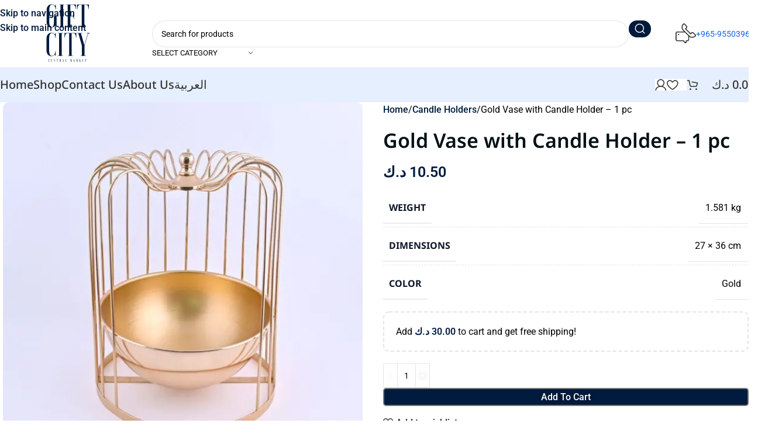

--- FILE ---
content_type: text/html; charset=UTF-8
request_url: https://giftcitykw.com/product/gold-vase-with-candle-holder-1-pc-4/
body_size: 49064
content:
<!DOCTYPE html>
<html lang="en-US">
<head><meta charset="UTF-8"><script type="dd8b5559ea5619ede97affc4-text/javascript">if(navigator.userAgent.match(/MSIE|Internet Explorer/i)||navigator.userAgent.match(/Trident\/7\..*?rv:11/i)){var href=document.location.href;if(!href.match(/[?&]nowprocket/)){if(href.indexOf("?")==-1){if(href.indexOf("#")==-1){document.location.href=href+"?nowprocket=1"}else{document.location.href=href.replace("#","?nowprocket=1#")}}else{if(href.indexOf("#")==-1){document.location.href=href+"&nowprocket=1"}else{document.location.href=href.replace("#","&nowprocket=1#")}}}}</script><script type="dd8b5559ea5619ede97affc4-text/javascript">(()=>{class RocketLazyLoadScripts{constructor(){this.v="2.0.4",this.userEvents=["keydown","keyup","mousedown","mouseup","mousemove","mouseover","mouseout","touchmove","touchstart","touchend","touchcancel","wheel","click","dblclick","input"],this.attributeEvents=["onblur","onclick","oncontextmenu","ondblclick","onfocus","onmousedown","onmouseenter","onmouseleave","onmousemove","onmouseout","onmouseover","onmouseup","onmousewheel","onscroll","onsubmit"]}async t(){this.i(),this.o(),/iP(ad|hone)/.test(navigator.userAgent)&&this.h(),this.u(),this.l(this),this.m(),this.k(this),this.p(this),this._(),await Promise.all([this.R(),this.L()]),this.lastBreath=Date.now(),this.S(this),this.P(),this.D(),this.O(),this.M(),await this.C(this.delayedScripts.normal),await this.C(this.delayedScripts.defer),await this.C(this.delayedScripts.async),await this.T(),await this.F(),await this.j(),await this.A(),window.dispatchEvent(new Event("rocket-allScriptsLoaded")),this.everythingLoaded=!0,this.lastTouchEnd&&await new Promise(t=>setTimeout(t,500-Date.now()+this.lastTouchEnd)),this.I(),this.H(),this.U(),this.W()}i(){this.CSPIssue=sessionStorage.getItem("rocketCSPIssue"),document.addEventListener("securitypolicyviolation",t=>{this.CSPIssue||"script-src-elem"!==t.violatedDirective||"data"!==t.blockedURI||(this.CSPIssue=!0,sessionStorage.setItem("rocketCSPIssue",!0))},{isRocket:!0})}o(){window.addEventListener("pageshow",t=>{this.persisted=t.persisted,this.realWindowLoadedFired=!0},{isRocket:!0}),window.addEventListener("pagehide",()=>{this.onFirstUserAction=null},{isRocket:!0})}h(){let t;function e(e){t=e}window.addEventListener("touchstart",e,{isRocket:!0}),window.addEventListener("touchend",function i(o){o.changedTouches[0]&&t.changedTouches[0]&&Math.abs(o.changedTouches[0].pageX-t.changedTouches[0].pageX)<10&&Math.abs(o.changedTouches[0].pageY-t.changedTouches[0].pageY)<10&&o.timeStamp-t.timeStamp<200&&(window.removeEventListener("touchstart",e,{isRocket:!0}),window.removeEventListener("touchend",i,{isRocket:!0}),"INPUT"===o.target.tagName&&"text"===o.target.type||(o.target.dispatchEvent(new TouchEvent("touchend",{target:o.target,bubbles:!0})),o.target.dispatchEvent(new MouseEvent("mouseover",{target:o.target,bubbles:!0})),o.target.dispatchEvent(new PointerEvent("click",{target:o.target,bubbles:!0,cancelable:!0,detail:1,clientX:o.changedTouches[0].clientX,clientY:o.changedTouches[0].clientY})),event.preventDefault()))},{isRocket:!0})}q(t){this.userActionTriggered||("mousemove"!==t.type||this.firstMousemoveIgnored?"keyup"===t.type||"mouseover"===t.type||"mouseout"===t.type||(this.userActionTriggered=!0,this.onFirstUserAction&&this.onFirstUserAction()):this.firstMousemoveIgnored=!0),"click"===t.type&&t.preventDefault(),t.stopPropagation(),t.stopImmediatePropagation(),"touchstart"===this.lastEvent&&"touchend"===t.type&&(this.lastTouchEnd=Date.now()),"click"===t.type&&(this.lastTouchEnd=0),this.lastEvent=t.type,t.composedPath&&t.composedPath()[0].getRootNode()instanceof ShadowRoot&&(t.rocketTarget=t.composedPath()[0]),this.savedUserEvents.push(t)}u(){this.savedUserEvents=[],this.userEventHandler=this.q.bind(this),this.userEvents.forEach(t=>window.addEventListener(t,this.userEventHandler,{passive:!1,isRocket:!0})),document.addEventListener("visibilitychange",this.userEventHandler,{isRocket:!0})}U(){this.userEvents.forEach(t=>window.removeEventListener(t,this.userEventHandler,{passive:!1,isRocket:!0})),document.removeEventListener("visibilitychange",this.userEventHandler,{isRocket:!0}),this.savedUserEvents.forEach(t=>{(t.rocketTarget||t.target).dispatchEvent(new window[t.constructor.name](t.type,t))})}m(){const t="return false",e=Array.from(this.attributeEvents,t=>"data-rocket-"+t),i="["+this.attributeEvents.join("],[")+"]",o="[data-rocket-"+this.attributeEvents.join("],[data-rocket-")+"]",s=(e,i,o)=>{o&&o!==t&&(e.setAttribute("data-rocket-"+i,o),e["rocket"+i]=new Function("event",o),e.setAttribute(i,t))};new MutationObserver(t=>{for(const n of t)"attributes"===n.type&&(n.attributeName.startsWith("data-rocket-")||this.everythingLoaded?n.attributeName.startsWith("data-rocket-")&&this.everythingLoaded&&this.N(n.target,n.attributeName.substring(12)):s(n.target,n.attributeName,n.target.getAttribute(n.attributeName))),"childList"===n.type&&n.addedNodes.forEach(t=>{if(t.nodeType===Node.ELEMENT_NODE)if(this.everythingLoaded)for(const i of[t,...t.querySelectorAll(o)])for(const t of i.getAttributeNames())e.includes(t)&&this.N(i,t.substring(12));else for(const e of[t,...t.querySelectorAll(i)])for(const t of e.getAttributeNames())this.attributeEvents.includes(t)&&s(e,t,e.getAttribute(t))})}).observe(document,{subtree:!0,childList:!0,attributeFilter:[...this.attributeEvents,...e]})}I(){this.attributeEvents.forEach(t=>{document.querySelectorAll("[data-rocket-"+t+"]").forEach(e=>{this.N(e,t)})})}N(t,e){const i=t.getAttribute("data-rocket-"+e);i&&(t.setAttribute(e,i),t.removeAttribute("data-rocket-"+e))}k(t){Object.defineProperty(HTMLElement.prototype,"onclick",{get(){return this.rocketonclick||null},set(e){this.rocketonclick=e,this.setAttribute(t.everythingLoaded?"onclick":"data-rocket-onclick","this.rocketonclick(event)")}})}S(t){function e(e,i){let o=e[i];e[i]=null,Object.defineProperty(e,i,{get:()=>o,set(s){t.everythingLoaded?o=s:e["rocket"+i]=o=s}})}e(document,"onreadystatechange"),e(window,"onload"),e(window,"onpageshow");try{Object.defineProperty(document,"readyState",{get:()=>t.rocketReadyState,set(e){t.rocketReadyState=e},configurable:!0}),document.readyState="loading"}catch(t){console.log("WPRocket DJE readyState conflict, bypassing")}}l(t){this.originalAddEventListener=EventTarget.prototype.addEventListener,this.originalRemoveEventListener=EventTarget.prototype.removeEventListener,this.savedEventListeners=[],EventTarget.prototype.addEventListener=function(e,i,o){o&&o.isRocket||!t.B(e,this)&&!t.userEvents.includes(e)||t.B(e,this)&&!t.userActionTriggered||e.startsWith("rocket-")||t.everythingLoaded?t.originalAddEventListener.call(this,e,i,o):(t.savedEventListeners.push({target:this,remove:!1,type:e,func:i,options:o}),"mouseenter"!==e&&"mouseleave"!==e||t.originalAddEventListener.call(this,e,t.savedUserEvents.push,o))},EventTarget.prototype.removeEventListener=function(e,i,o){o&&o.isRocket||!t.B(e,this)&&!t.userEvents.includes(e)||t.B(e,this)&&!t.userActionTriggered||e.startsWith("rocket-")||t.everythingLoaded?t.originalRemoveEventListener.call(this,e,i,o):t.savedEventListeners.push({target:this,remove:!0,type:e,func:i,options:o})}}J(t,e){this.savedEventListeners=this.savedEventListeners.filter(i=>{let o=i.type,s=i.target||window;return e!==o||t!==s||(this.B(o,s)&&(i.type="rocket-"+o),this.$(i),!1)})}H(){EventTarget.prototype.addEventListener=this.originalAddEventListener,EventTarget.prototype.removeEventListener=this.originalRemoveEventListener,this.savedEventListeners.forEach(t=>this.$(t))}$(t){t.remove?this.originalRemoveEventListener.call(t.target,t.type,t.func,t.options):this.originalAddEventListener.call(t.target,t.type,t.func,t.options)}p(t){let e;function i(e){return t.everythingLoaded?e:e.split(" ").map(t=>"load"===t||t.startsWith("load.")?"rocket-jquery-load":t).join(" ")}function o(o){function s(e){const s=o.fn[e];o.fn[e]=o.fn.init.prototype[e]=function(){return this[0]===window&&t.userActionTriggered&&("string"==typeof arguments[0]||arguments[0]instanceof String?arguments[0]=i(arguments[0]):"object"==typeof arguments[0]&&Object.keys(arguments[0]).forEach(t=>{const e=arguments[0][t];delete arguments[0][t],arguments[0][i(t)]=e})),s.apply(this,arguments),this}}if(o&&o.fn&&!t.allJQueries.includes(o)){const e={DOMContentLoaded:[],"rocket-DOMContentLoaded":[]};for(const t in e)document.addEventListener(t,()=>{e[t].forEach(t=>t())},{isRocket:!0});o.fn.ready=o.fn.init.prototype.ready=function(i){function s(){parseInt(o.fn.jquery)>2?setTimeout(()=>i.bind(document)(o)):i.bind(document)(o)}return"function"==typeof i&&(t.realDomReadyFired?!t.userActionTriggered||t.fauxDomReadyFired?s():e["rocket-DOMContentLoaded"].push(s):e.DOMContentLoaded.push(s)),o([])},s("on"),s("one"),s("off"),t.allJQueries.push(o)}e=o}t.allJQueries=[],o(window.jQuery),Object.defineProperty(window,"jQuery",{get:()=>e,set(t){o(t)}})}P(){const t=new Map;document.write=document.writeln=function(e){const i=document.currentScript,o=document.createRange(),s=i.parentElement;let n=t.get(i);void 0===n&&(n=i.nextSibling,t.set(i,n));const c=document.createDocumentFragment();o.setStart(c,0),c.appendChild(o.createContextualFragment(e)),s.insertBefore(c,n)}}async R(){return new Promise(t=>{this.userActionTriggered?t():this.onFirstUserAction=t})}async L(){return new Promise(t=>{document.addEventListener("DOMContentLoaded",()=>{this.realDomReadyFired=!0,t()},{isRocket:!0})})}async j(){return this.realWindowLoadedFired?Promise.resolve():new Promise(t=>{window.addEventListener("load",t,{isRocket:!0})})}M(){this.pendingScripts=[];this.scriptsMutationObserver=new MutationObserver(t=>{for(const e of t)e.addedNodes.forEach(t=>{"SCRIPT"!==t.tagName||t.noModule||t.isWPRocket||this.pendingScripts.push({script:t,promise:new Promise(e=>{const i=()=>{const i=this.pendingScripts.findIndex(e=>e.script===t);i>=0&&this.pendingScripts.splice(i,1),e()};t.addEventListener("load",i,{isRocket:!0}),t.addEventListener("error",i,{isRocket:!0}),setTimeout(i,1e3)})})})}),this.scriptsMutationObserver.observe(document,{childList:!0,subtree:!0})}async F(){await this.X(),this.pendingScripts.length?(await this.pendingScripts[0].promise,await this.F()):this.scriptsMutationObserver.disconnect()}D(){this.delayedScripts={normal:[],async:[],defer:[]},document.querySelectorAll("script[type$=rocketlazyloadscript]").forEach(t=>{t.hasAttribute("data-rocket-src")?t.hasAttribute("async")&&!1!==t.async?this.delayedScripts.async.push(t):t.hasAttribute("defer")&&!1!==t.defer||"module"===t.getAttribute("data-rocket-type")?this.delayedScripts.defer.push(t):this.delayedScripts.normal.push(t):this.delayedScripts.normal.push(t)})}async _(){await this.L();let t=[];document.querySelectorAll("script[type$=rocketlazyloadscript][data-rocket-src]").forEach(e=>{let i=e.getAttribute("data-rocket-src");if(i&&!i.startsWith("data:")){i.startsWith("//")&&(i=location.protocol+i);try{const o=new URL(i).origin;o!==location.origin&&t.push({src:o,crossOrigin:e.crossOrigin||"module"===e.getAttribute("data-rocket-type")})}catch(t){}}}),t=[...new Map(t.map(t=>[JSON.stringify(t),t])).values()],this.Y(t,"preconnect")}async G(t){if(await this.K(),!0!==t.noModule||!("noModule"in HTMLScriptElement.prototype))return new Promise(e=>{let i;function o(){(i||t).setAttribute("data-rocket-status","executed"),e()}try{if(navigator.userAgent.includes("Firefox/")||""===navigator.vendor||this.CSPIssue)i=document.createElement("script"),[...t.attributes].forEach(t=>{let e=t.nodeName;"type"!==e&&("data-rocket-type"===e&&(e="type"),"data-rocket-src"===e&&(e="src"),i.setAttribute(e,t.nodeValue))}),t.text&&(i.text=t.text),t.nonce&&(i.nonce=t.nonce),i.hasAttribute("src")?(i.addEventListener("load",o,{isRocket:!0}),i.addEventListener("error",()=>{i.setAttribute("data-rocket-status","failed-network"),e()},{isRocket:!0}),setTimeout(()=>{i.isConnected||e()},1)):(i.text=t.text,o()),i.isWPRocket=!0,t.parentNode.replaceChild(i,t);else{const i=t.getAttribute("data-rocket-type"),s=t.getAttribute("data-rocket-src");i?(t.type=i,t.removeAttribute("data-rocket-type")):t.removeAttribute("type"),t.addEventListener("load",o,{isRocket:!0}),t.addEventListener("error",i=>{this.CSPIssue&&i.target.src.startsWith("data:")?(console.log("WPRocket: CSP fallback activated"),t.removeAttribute("src"),this.G(t).then(e)):(t.setAttribute("data-rocket-status","failed-network"),e())},{isRocket:!0}),s?(t.fetchPriority="high",t.removeAttribute("data-rocket-src"),t.src=s):t.src="data:text/javascript;base64,"+window.btoa(unescape(encodeURIComponent(t.text)))}}catch(i){t.setAttribute("data-rocket-status","failed-transform"),e()}});t.setAttribute("data-rocket-status","skipped")}async C(t){const e=t.shift();return e?(e.isConnected&&await this.G(e),this.C(t)):Promise.resolve()}O(){this.Y([...this.delayedScripts.normal,...this.delayedScripts.defer,...this.delayedScripts.async],"preload")}Y(t,e){this.trash=this.trash||[];let i=!0;var o=document.createDocumentFragment();t.forEach(t=>{const s=t.getAttribute&&t.getAttribute("data-rocket-src")||t.src;if(s&&!s.startsWith("data:")){const n=document.createElement("link");n.href=s,n.rel=e,"preconnect"!==e&&(n.as="script",n.fetchPriority=i?"high":"low"),t.getAttribute&&"module"===t.getAttribute("data-rocket-type")&&(n.crossOrigin=!0),t.crossOrigin&&(n.crossOrigin=t.crossOrigin),t.integrity&&(n.integrity=t.integrity),t.nonce&&(n.nonce=t.nonce),o.appendChild(n),this.trash.push(n),i=!1}}),document.head.appendChild(o)}W(){this.trash.forEach(t=>t.remove())}async T(){try{document.readyState="interactive"}catch(t){}this.fauxDomReadyFired=!0;try{await this.K(),this.J(document,"readystatechange"),document.dispatchEvent(new Event("rocket-readystatechange")),await this.K(),document.rocketonreadystatechange&&document.rocketonreadystatechange(),await this.K(),this.J(document,"DOMContentLoaded"),document.dispatchEvent(new Event("rocket-DOMContentLoaded")),await this.K(),this.J(window,"DOMContentLoaded"),window.dispatchEvent(new Event("rocket-DOMContentLoaded"))}catch(t){console.error(t)}}async A(){try{document.readyState="complete"}catch(t){}try{await this.K(),this.J(document,"readystatechange"),document.dispatchEvent(new Event("rocket-readystatechange")),await this.K(),document.rocketonreadystatechange&&document.rocketonreadystatechange(),await this.K(),this.J(window,"load"),window.dispatchEvent(new Event("rocket-load")),await this.K(),window.rocketonload&&window.rocketonload(),await this.K(),this.allJQueries.forEach(t=>t(window).trigger("rocket-jquery-load")),await this.K(),this.J(window,"pageshow");const t=new Event("rocket-pageshow");t.persisted=this.persisted,window.dispatchEvent(t),await this.K(),window.rocketonpageshow&&window.rocketonpageshow({persisted:this.persisted})}catch(t){console.error(t)}}async K(){Date.now()-this.lastBreath>45&&(await this.X(),this.lastBreath=Date.now())}async X(){return document.hidden?new Promise(t=>setTimeout(t)):new Promise(t=>requestAnimationFrame(t))}B(t,e){return e===document&&"readystatechange"===t||(e===document&&"DOMContentLoaded"===t||(e===window&&"DOMContentLoaded"===t||(e===window&&"load"===t||e===window&&"pageshow"===t)))}static run(){(new RocketLazyLoadScripts).t()}}RocketLazyLoadScripts.run()})();</script>
	
	<link rel="profile" href="https://gmpg.org/xfn/11">
	<link rel="pingback" href="https://giftcitykw.com/xmlrpc.php">

	<title>Gold Vase with Candle Holder &#8211; 1 pc &#8211; Gift City Central Market</title>
<link data-rocket-prefetch href="https://www.googletagmanager.com" rel="dns-prefetch">
<link data-rocket-preload as="style" data-wpr-hosted-gf-parameters="family=Noto%20Sans%3A400%2C600%2C700%2C500&display=swap" href="https://giftcitykw.com/wp-content/cache/fonts/1/google-fonts/css/0/5/9/55c0e0fb27e71450d33a5c116a779.css" rel="preload">
<script src="/cdn-cgi/scripts/7d0fa10a/cloudflare-static/rocket-loader.min.js" data-cf-settings="dd8b5559ea5619ede97affc4-|49"></script><link data-wpr-hosted-gf-parameters="family=Noto%20Sans%3A400%2C600%2C700%2C500&display=swap" href="https://giftcitykw.com/wp-content/cache/fonts/1/google-fonts/css/0/5/9/55c0e0fb27e71450d33a5c116a779.css" media="print" onload="this.media=&#039;all&#039;" rel="stylesheet">
<noscript data-wpr-hosted-gf-parameters=""><link rel="stylesheet" href="https://fonts.googleapis.com/css?family=Noto%20Sans%3A400%2C600%2C700%2C500&#038;display=swap"></noscript>
<style id="rocket-critical-css">.wp-block-navigation{position:relative;--navigation-layout-justification-setting:flex-start;--navigation-layout-direction:row;--navigation-layout-wrap:wrap;--navigation-layout-justify:flex-start;--navigation-layout-align:center}.wp-block-navigation ul{margin-bottom:0;margin-left:0;margin-top:0;padding-left:0}.wp-block-navigation ul,.wp-block-navigation ul li{list-style:none;padding:0}.wp-block-navigation .wp-block-navigation-item{align-items:center;background-color:inherit;display:flex;position:relative}.wp-block-navigation .wp-block-navigation-item__content{display:block}.wp-block-navigation .wp-block-navigation-item__content.wp-block-navigation-item__content{color:inherit}.wp-block-navigation .wp-block-navigation__submenu-icon{align-self:center;background-color:inherit;border:none;color:currentColor;display:inline-block;font-size:inherit;height:.6em;line-height:0;margin-left:.25em;padding:0;width:.6em}.wp-block-navigation .wp-block-navigation__submenu-icon svg{display:inline-block;stroke:currentColor;height:inherit;margin-top:.075em;width:inherit}.wp-block-navigation.items-justified-right{--navigation-layout-justification-setting:flex-end;--navigation-layout-justify:flex-end}.wp-block-navigation .has-child .wp-block-navigation__submenu-container{align-items:normal;background-color:inherit;color:inherit;display:flex;flex-direction:column;height:0;left:-1px;opacity:0;overflow:hidden;position:absolute;top:100%;visibility:hidden;width:0;z-index:2}.wp-block-navigation .has-child .wp-block-navigation__submenu-container>.wp-block-navigation-item>.wp-block-navigation-item__content{display:flex;flex-grow:1}.wp-block-navigation .has-child .wp-block-navigation__submenu-container .wp-block-navigation-item__content{margin:0}@media (min-width:782px){.wp-block-navigation .has-child .wp-block-navigation__submenu-container .wp-block-navigation__submenu-container{left:100%;top:-1px}.wp-block-navigation .has-child .wp-block-navigation__submenu-container .wp-block-navigation__submenu-container:before{background:#0000;content:"";display:block;height:100%;position:absolute;right:100%;width:.5em}.wp-block-navigation .has-child .wp-block-navigation__submenu-container .wp-block-navigation__submenu-icon{margin-right:.25em}.wp-block-navigation .has-child .wp-block-navigation__submenu-container .wp-block-navigation__submenu-icon svg{transform:rotate(-90deg)}}.wp-block-navigation-submenu{display:flex;position:relative}.wp-block-navigation-submenu .wp-block-navigation__submenu-icon svg{stroke:currentColor}.wp-block-navigation__container,.wp-block-navigation__responsive-close,.wp-block-navigation__responsive-container,.wp-block-navigation__responsive-container-content,.wp-block-navigation__responsive-dialog{gap:inherit}.wp-block-navigation.items-justified-right .wp-block-navigation__container .has-child .wp-block-navigation__submenu-container{left:auto;right:0}.wp-block-navigation.items-justified-right .wp-block-navigation__container .has-child .wp-block-navigation__submenu-container .wp-block-navigation__submenu-container{left:-1px;right:-1px}@media (min-width:782px){.wp-block-navigation.items-justified-right .wp-block-navigation__container .has-child .wp-block-navigation__submenu-container .wp-block-navigation__submenu-container{left:auto;right:100%}}.wp-block-navigation:not(.has-background) .wp-block-navigation__submenu-container{background-color:#fff;border:1px solid #00000026}.wp-block-navigation:not(.has-text-color) .wp-block-navigation__submenu-container{color:#000}.wp-block-navigation__container{align-items:var(--navigation-layout-align,initial);display:flex;flex-direction:var(--navigation-layout-direction,initial);flex-wrap:var(--navigation-layout-wrap,wrap);justify-content:var(--navigation-layout-justify,initial);list-style:none;margin:0;padding-left:0}.wp-block-navigation__container:only-child{flex-grow:1}.wp-block-navigation__responsive-container{bottom:0;display:none;left:0;position:fixed;right:0;top:0}.wp-block-navigation__responsive-container .wp-block-navigation__responsive-container-content{align-items:var(--navigation-layout-align,initial);display:flex;flex-direction:var(--navigation-layout-direction,initial);flex-wrap:var(--navigation-layout-wrap,wrap);justify-content:var(--navigation-layout-justify,initial)}@media (min-width:600px){.wp-block-navigation__responsive-container:not(.hidden-by-default):not(.is-menu-open){background-color:inherit;display:block;position:relative;width:100%;z-index:auto}.wp-block-navigation__responsive-container:not(.hidden-by-default):not(.is-menu-open) .wp-block-navigation__responsive-container-close{display:none}}.wp-block-navigation__responsive-container-close,.wp-block-navigation__responsive-container-open{background:#0000;border:none;color:currentColor;margin:0;padding:0;text-transform:inherit;vertical-align:middle}.wp-block-navigation__responsive-container-close svg,.wp-block-navigation__responsive-container-open svg{fill:currentColor;display:block;height:24px;width:24px}.wp-block-navigation__responsive-container-open{display:flex}.wp-block-navigation__responsive-container-open.wp-block-navigation__responsive-container-open.wp-block-navigation__responsive-container-open{font-family:inherit;font-size:inherit;font-weight:inherit}@media (min-width:600px){.wp-block-navigation__responsive-container-open:not(.always-shown){display:none}}.wp-block-navigation__responsive-container-close{position:absolute;right:0;top:0;z-index:2}.wp-block-navigation__responsive-container-close.wp-block-navigation__responsive-container-close.wp-block-navigation__responsive-container-close{font-family:inherit;font-size:inherit;font-weight:inherit}.wp-block-navigation__responsive-close{width:100%}.wp-block-navigation__responsive-dialog{position:relative}.wc-block-grid__product-price{display:block}.screen-reader-text{clip:rect(1px,1px,1px,1px);word-wrap:normal!important;border:0;clip-path:inset(50%);height:1px;margin:-1px;overflow:hidden;overflow-wrap:normal!important;padding:0;position:absolute!important;width:1px}.woocommerce.wc-block-store-notices.alignwide{max-width:var(--wp--style--global--wide-size)}.wp-block-woocommerce-customer-account a{align-items:center;color:currentColor!important;display:flex;gap:.5em;line-height:1;padding:.5em;text-decoration:none!important;white-space:nowrap}.wp-block-woocommerce-customer-account a .wc-block-customer-account__account-icon{height:1.5em;width:1.5em}.wc-block-components-product-price{display:block}.wc-block-components-product-price .woocommerce-Price-amount{white-space:nowrap}:root{--drawer-width:480px;--neg-drawer-width:calc(var(--drawer-width)*-1)}.wc-block-components-drawer__screen-overlay{background-color:rgba(95,95,95,.35);bottom:0;left:0;opacity:1;position:fixed;right:0;top:0;z-index:9999}.wc-block-components-drawer__screen-overlay--is-hidden{opacity:0}.wc-block-components-drawer{background:#fff;border-left:1px solid color-mix(in srgb,currentColor 30%,transparent);display:block;height:100%;left:100%;max-width:100%;position:fixed;right:0;top:0;transform:translateX(max(-100%,var(--neg-drawer-width)));width:var(--drawer-width)}.wc-block-components-drawer__screen-overlay--is-hidden .wc-block-components-drawer{transform:translateX(0)}@media screen and (prefers-reduced-motion:reduce){.wc-block-components-drawer,.wc-block-components-drawer__screen-overlay{animation-name:none!important}}.wc-block-components-drawer__content{height:100dvh;position:relative}.woocommerce.wc-block-store-notices.alignwide{max-width:var(--wp--style--global--wide-size)}.wc-block-mini-cart__quantity-badge{align-items:center;display:flex;position:relative}.wc-block-mini-cart__badge{align-items:center;border-radius:1em;box-sizing:border-box;display:flex;font-size:.875em;font-weight:600;height:1.4285714286em;justify-content:center;left:100%;margin-left:-44%;min-width:1.4285714286em;padding:0 .25em;position:absolute;transform:translateY(-50%);white-space:nowrap;z-index:1}.wc-block-mini-cart__badge:empty{opacity:0}.wc-block-mini-cart__icon{display:block;height:2em;margin:-.25em;width:2em}.wc-block-mini-cart{display:inline-block}.wc-block-mini-cart__template-part,.wp-block-woocommerce-mini-cart-contents{height:100%}@media screen and (max-height:500px){.wp-block-woocommerce-mini-cart-contents{height:auto}.wc-block-mini-cart__drawer{overflow-y:auto}}.wc-block-mini-cart__button{align-items:center;background-color:transparent;border:none;color:inherit;display:flex;font-family:inherit;font-size:inherit;font-weight:inherit;gap:.5em;line-height:1;padding:.5em;white-space:nowrap}.wc-block-mini-cart__button .wc-block-mini-cart__icon{height:1.5em;margin:0;width:1.5em}.wc-block-mini-cart__drawer{font-size:1rem}.wc-block-mini-cart__drawer .wp-block-woocommerce-mini-cart-contents{box-sizing:border-box;justify-content:center;padding:0;position:relative}.wp-block-woocommerce-empty-mini-cart-contents-block,.wp-block-woocommerce-filled-mini-cart-contents-block{background:inherit;display:flex;flex-direction:column;height:100%;max-height:fill-available}.wp-block-woocommerce-empty-mini-cart-contents-block{justify-content:center}.wp-block-woocommerce-filled-mini-cart-contents-block{justify-content:space-between}:root{--drawer-width:480px;--neg-drawer-width:calc(var(--drawer-width)*-1)}.wc-block-components-drawer__screen-overlay{background-color:rgba(95,95,95,.35);bottom:0;left:0;opacity:1;position:fixed;right:0;top:0;z-index:9999}.wc-block-components-drawer__screen-overlay--is-hidden{opacity:0}.wc-block-components-drawer{background:#fff;border-left:1px solid color-mix(in srgb,currentColor 30%,transparent);display:block;height:100%;left:100%;max-width:100%;position:fixed;right:0;top:0;transform:translateX(max(-100%,var(--neg-drawer-width)));width:var(--drawer-width)}.wc-block-components-drawer__screen-overlay--is-hidden .wc-block-components-drawer{transform:translateX(0)}@media screen and (prefers-reduced-motion:reduce){.wc-block-components-drawer,.wc-block-components-drawer__screen-overlay{animation-name:none!important}}.wc-block-components-drawer__content{height:100dvh;position:relative}.woocommerce.wc-block-breadcrumbs{font-size:inherit}.woocommerce.wc-block-store-notices.alignwide{max-width:var(--wp--style--global--wide-size)}.woocommerce .wp-block-woocommerce-product-image-gallery{clear:both;max-width:512px;position:relative}.woocommerce .wp-block-woocommerce-product-image-gallery:after{clear:both;content:"";display:table}.woocommerce .wp-block-woocommerce-product-image-gallery .woocommerce-product-gallery.images{width:100%}.wc-block-add-to-cart-form .input-text{font-size:var(--wp--preset--font-size--small);padding:.9rem 1.1rem}.wp-block-woocommerce-add-to-cart-form{width:unset}.wp-block-woocommerce-add-to-cart-form form.cart{display:grid;grid-auto-flow:column;grid-template-columns:min-content auto auto}.wp-block-woocommerce-add-to-cart-form form.cart:before{grid-column:1/-1}.wp-block-woocommerce-add-to-cart-form form.cart .quantity{align-items:stretch;display:inline-flex}.wp-block-woocommerce-add-to-cart-form form.cart>:not(.quantity){grid-column:1/-1}.wp-block-woocommerce-add-to-cart-form form.cart>.single_add_to_cart_button{grid-column:2/3;justify-self:start}.wp-block-woocommerce-add-to-cart-form form.cart>.quantity:not(.wc-block-components-quantity-selector) .qty{margin-right:.5em;padding:0 5px}.wp-block-woocommerce-add-to-cart-form .quantity{margin-right:4px}.wp-block-woocommerce-add-to-cart-form .quantity .qty{box-sizing:content-box;text-align:center;width:3.631em}.wc-block-components-product-sku{display:block;overflow-wrap:break-word}:root{--woocommerce:#720eec;--wc-green:#7ad03a;--wc-red:#a00;--wc-orange:#ffba00;--wc-blue:#2ea2cc;--wc-primary:#720eec;--wc-primary-text:#fcfbfe;--wc-secondary:#e9e6ed;--wc-secondary-text:#515151;--wc-highlight:#958e09;--wc-highligh-text:white;--wc-content-bg:#fff;--wc-subtext:#767676;--wc-form-border-color:rgba(32, 7, 7, 0.8);--wc-form-border-radius:4px;--wc-form-border-width:1px}.woocommerce img,.woocommerce-page img{height:auto;max-width:100%}.woocommerce div.product div.images,.woocommerce-page div.product div.images{float:left;width:48%}:root{--woocommerce:#720eec;--wc-green:#7ad03a;--wc-red:#a00;--wc-orange:#ffba00;--wc-blue:#2ea2cc;--wc-primary:#720eec;--wc-primary-text:#fcfbfe;--wc-secondary:#e9e6ed;--wc-secondary-text:#515151;--wc-highlight:#958e09;--wc-highligh-text:white;--wc-content-bg:#fff;--wc-subtext:#767676;--wc-form-border-color:rgba(32, 7, 7, 0.8);--wc-form-border-radius:4px;--wc-form-border-width:1px}.screen-reader-text{clip:rect(1px,1px,1px,1px);height:1px;overflow:hidden;position:absolute!important;width:1px;word-wrap:normal!important}.woocommerce .woocommerce-breadcrumb{margin:0 0 1em;padding:0}.woocommerce .woocommerce-breadcrumb::after,.woocommerce .woocommerce-breadcrumb::before{content:" ";display:table}.woocommerce .woocommerce-breadcrumb::after{clear:both}.woocommerce .quantity .qty{width:3.631em;text-align:center}.woocommerce div.product{margin-bottom:0;position:relative}.woocommerce div.product div.images{margin-bottom:2em}.woocommerce div.product div.images img{display:block;width:100%;height:auto;box-shadow:none}.woocommerce div.product div.images.woocommerce-product-gallery{position:relative}.woocommerce div.product div.images .woocommerce-product-gallery__wrapper{margin:0;padding:0}.woocommerce div.product div.images .woocommerce-product-gallery__image a{display:block;outline-offset:-2px}.woocommerce div.product div.images .woocommerce-product-gallery__trigger{background:#fff;border:none;box-sizing:content-box;border-radius:100%;font-size:2em;height:36px;padding:0;position:absolute;right:.5em;text-indent:-9999px;top:.5em;width:36px;z-index:99}.woocommerce div.product div.images .woocommerce-product-gallery__trigger::before{border:2px solid #000;border-radius:100%;box-sizing:content-box;content:"";display:block;height:10px;left:9px;top:9px;position:absolute;width:10px}.woocommerce div.product div.images .woocommerce-product-gallery__trigger::after{background:#000;border-radius:6px;box-sizing:content-box;content:"";display:block;height:8px;left:22px;position:absolute;top:19px;transform:rotate(-45deg);width:2px}.woocommerce div.product div.images .woocommerce-product-gallery__trigger span[aria-hidden=true]{border:0;clip-path:inset(50%);height:1px;left:50%;margin:-1px;overflow:hidden;position:absolute;top:50%;width:1px}.woocommerce div.product form.cart{margin-bottom:2em}.woocommerce div.product form.cart::after,.woocommerce div.product form.cart::before{content:" ";display:table}.woocommerce div.product form.cart::after{clear:both}.woocommerce div.product form.cart div.quantity{float:left;margin:0 4px 0 0}.woocommerce div.product form.cart .button{vertical-align:middle;float:left}.woocommerce .cart .button{float:none}.woocommerce a.added_to_cart{padding-top:.5em;display:inline-block}:root{--woocommerce:#720eec;--wc-green:#7ad03a;--wc-red:#a00;--wc-orange:#ffba00;--wc-blue:#2ea2cc;--wc-primary:#720eec;--wc-primary-text:#fcfbfe;--wc-secondary:#e9e6ed;--wc-secondary-text:#515151;--wc-highlight:#958e09;--wc-highligh-text:white;--wc-content-bg:#fff;--wc-subtext:#767676;--wc-form-border-color:rgba(32, 7, 7, 0.8);--wc-form-border-radius:4px;--wc-form-border-width:1px}.woocommerce div.product::after{content:"";display:block;clear:both}.woocommerce div.product form.cart div.quantity{float:none;vertical-align:middle}.woocommerce div.product form.cart div.quantity .qty{margin-right:.5em}.woocommerce div.product form.cart button.single_add_to_cart_button,.woocommerce div.product form.cart button[name=add-to-cart]{display:inline-block;float:none;margin-top:0;margin-bottom:0;vertical-align:middle;word-break:normal}.woocommerce .wc-block-components-product-price bdi{text-decoration:none}a.added_to_cart{display:block;margin-top:1em}.woocommerce-page .input-text{font-size:var(--wp--preset--font-size--small)}.woocommerce-page label{margin-bottom:.7em}button.pswp__button{box-shadow:none!important;background-image:var(--wpr-bg-e590ac3c-2bc1-4375-9a5f-e0c6932dfc67)!important}button.pswp__button,button.pswp__button--arrow--left::before,button.pswp__button--arrow--right::before{background-color:transparent!important}button.pswp__button--arrow--left,button.pswp__button--arrow--right{background-image:none!important}.pswp{display:none;position:absolute;width:100%;height:100%;left:0;top:0;overflow:hidden;-ms-touch-action:none;touch-action:none;z-index:1500;-webkit-text-size-adjust:100%;-webkit-backface-visibility:hidden;outline:0}.pswp *{-webkit-box-sizing:border-box;box-sizing:border-box}.pswp__bg{position:absolute;left:0;top:0;width:100%;height:100%;background:#000;opacity:0;-webkit-transform:translateZ(0);transform:translateZ(0);-webkit-backface-visibility:hidden;will-change:opacity}.pswp__scroll-wrap{position:absolute;left:0;top:0;width:100%;height:100%;overflow:hidden}.pswp__container{-ms-touch-action:none;touch-action:none;position:absolute;left:0;right:0;top:0;bottom:0}.pswp__container{-webkit-touch-callout:none}.pswp__bg{will-change:opacity}.pswp__container{-webkit-backface-visibility:hidden}.pswp__item{position:absolute;left:0;right:0;top:0;bottom:0;overflow:hidden}.pswp__button{width:44px;height:44px;position:relative;background:0 0;overflow:visible;-webkit-appearance:none;display:block;border:0;padding:0;margin:0;float:left;opacity:.75;-webkit-box-shadow:none;box-shadow:none}.pswp__button::-moz-focus-inner{padding:0;border:0}.pswp__button,.pswp__button--arrow--left:before,.pswp__button--arrow--right:before{background:var(--wpr-bg-839d2fa4-5bde-4406-a120-9f4ca2a83636) 0 0 no-repeat;background-size:264px 88px;width:44px;height:44px}.pswp__button--close{background-position:0 -44px}.pswp__button--share{background-position:-44px -44px}.pswp__button--fs{display:none}.pswp__button--zoom{display:none;background-position:-88px 0}.pswp__button--arrow--left,.pswp__button--arrow--right{background:0 0;top:50%;margin-top:-50px;width:70px;height:100px;position:absolute}.pswp__button--arrow--left{left:0}.pswp__button--arrow--right{right:0}.pswp__button--arrow--left:before,.pswp__button--arrow--right:before{content:'';top:35px;background-color:rgba(0,0,0,.3);height:30px;width:32px;position:absolute}.pswp__button--arrow--left:before{left:6px;background-position:-138px -44px}.pswp__button--arrow--right:before{right:6px;background-position:-94px -44px}.pswp__share-modal{display:block;background:rgba(0,0,0,.5);width:100%;height:100%;top:0;left:0;padding:10px;position:absolute;z-index:1600;opacity:0;-webkit-backface-visibility:hidden;will-change:opacity}.pswp__share-modal--hidden{display:none}.pswp__share-tooltip{z-index:1620;position:absolute;background:#fff;top:56px;border-radius:2px;display:block;width:auto;right:44px;-webkit-box-shadow:0 2px 5px rgba(0,0,0,.25);box-shadow:0 2px 5px rgba(0,0,0,.25);-webkit-transform:translateY(6px);-ms-transform:translateY(6px);transform:translateY(6px);-webkit-backface-visibility:hidden;will-change:transform}.pswp__counter{position:relative;left:0;top:0;height:44px;font-size:13px;line-height:44px;color:#fff;opacity:.75;padding:0 10px;margin-inline-end:auto}.pswp__caption{position:absolute;left:0;bottom:0;width:100%;min-height:44px}.pswp__caption__center{text-align:left;max-width:420px;margin:0 auto;font-size:13px;padding:10px;line-height:20px;color:#ccc}.pswp__preloader{width:44px;height:44px;position:absolute;top:0;left:50%;margin-left:-22px;opacity:0;will-change:opacity;direction:ltr}.pswp__preloader__icn{width:20px;height:20px;margin:12px}@media screen and (max-width:1024px){.pswp__preloader{position:relative;left:auto;top:auto;margin:0;float:right}}.pswp__ui{-webkit-font-smoothing:auto;visibility:visible;opacity:1;z-index:1550}.pswp__top-bar{position:absolute;left:0;top:0;height:44px;width:100%;display:flex;justify-content:flex-end}.pswp__caption,.pswp__top-bar{-webkit-backface-visibility:hidden;will-change:opacity}.pswp__caption,.pswp__top-bar{background-color:rgba(0,0,0,.5)}.pswp__ui--hidden .pswp__button--arrow--left,.pswp__ui--hidden .pswp__button--arrow--right,.pswp__ui--hidden .pswp__caption,.pswp__ui--hidden .pswp__top-bar{opacity:.001}</style><link rel="preload" data-rocket-preload as="image" href="https://giftcitykw.com/wp-content/uploads/2022/06/Gift-City-Logo-Original-svg.svg" fetchpriority="high">
<meta name='robots' content='max-image-preview:large' />
<link rel="alternate" hreflang="en" href="https://giftcitykw.com/product/gold-vase-with-candle-holder-1-pc-4/" />
<link rel="alternate" hreflang="ar" href="https://giftcitykw.com/ar/product/%d9%85%d8%b2%d9%87%d8%b1%d9%8a%d8%a9-%d8%b0%d9%87%d8%a8%d9%8a%d8%a9-%d9%85%d8%b9-%d8%ad%d8%a7%d9%85%d9%84-%d8%b4%d9%85%d8%b9%d8%a9-1-%d9%82%d8%b7%d8%b9%d8%a9-4/" />
<link rel="alternate" hreflang="x-default" href="https://giftcitykw.com/product/gold-vase-with-candle-holder-1-pc-4/" />
<!-- Google tag (gtag.js) consent mode dataLayer added by Site Kit -->
<script type="dd8b5559ea5619ede97affc4-text/javascript" id="google_gtagjs-js-consent-mode-data-layer">
/* <![CDATA[ */
window.dataLayer = window.dataLayer || [];function gtag(){dataLayer.push(arguments);}
gtag('consent', 'default', {"ad_personalization":"denied","ad_storage":"denied","ad_user_data":"denied","analytics_storage":"denied","functionality_storage":"denied","security_storage":"denied","personalization_storage":"denied","region":["AT","BE","BG","CH","CY","CZ","DE","DK","EE","ES","FI","FR","GB","GR","HR","HU","IE","IS","IT","LI","LT","LU","LV","MT","NL","NO","PL","PT","RO","SE","SI","SK"],"wait_for_update":500});
window._googlesitekitConsentCategoryMap = {"statistics":["analytics_storage"],"marketing":["ad_storage","ad_user_data","ad_personalization"],"functional":["functionality_storage","security_storage"],"preferences":["personalization_storage"]};
window._googlesitekitConsents = {"ad_personalization":"denied","ad_storage":"denied","ad_user_data":"denied","analytics_storage":"denied","functionality_storage":"denied","security_storage":"denied","personalization_storage":"denied","region":["AT","BE","BG","CH","CY","CZ","DE","DK","EE","ES","FI","FR","GB","GR","HR","HU","IE","IS","IT","LI","LT","LU","LV","MT","NL","NO","PL","PT","RO","SE","SI","SK"],"wait_for_update":500};
/* ]]> */
</script>
<!-- End Google tag (gtag.js) consent mode dataLayer added by Site Kit -->
<link rel='dns-prefetch' href='//www.googletagmanager.com' />
<link rel='dns-prefetch' href='//capi-automation.s3.us-east-2.amazonaws.com' />
<link rel='dns-prefetch' href='//fonts.googleapis.com' />

<link rel="alternate" type="application/rss+xml" title="Gift City Central Market &raquo; Feed" href="https://giftcitykw.com/feed/" />
<link rel="alternate" type="application/rss+xml" title="Gift City Central Market &raquo; Comments Feed" href="https://giftcitykw.com/comments/feed/" />
<link rel="alternate" title="oEmbed (JSON)" type="application/json+oembed" href="https://giftcitykw.com/wp-json/oembed/1.0/embed?url=https%3A%2F%2Fgiftcitykw.com%2Fproduct%2Fgold-vase-with-candle-holder-1-pc-4%2F" />
<link rel="alternate" title="oEmbed (XML)" type="text/xml+oembed" href="https://giftcitykw.com/wp-json/oembed/1.0/embed?url=https%3A%2F%2Fgiftcitykw.com%2Fproduct%2Fgold-vase-with-candle-holder-1-pc-4%2F&#038;format=xml" />
<style id='wp-img-auto-sizes-contain-inline-css' type='text/css'>
img:is([sizes=auto i],[sizes^="auto," i]){contain-intrinsic-size:3000px 1500px}
/*# sourceURL=wp-img-auto-sizes-contain-inline-css */
</style>
<style id='safe-svg-svg-icon-style-inline-css' type='text/css'>
.safe-svg-cover{text-align:center}.safe-svg-cover .safe-svg-inside{display:inline-block;max-width:100%}.safe-svg-cover svg{fill:currentColor;height:100%;max-height:100%;max-width:100%;width:100%}

/*# sourceURL=https://giftcitykw.com/wp-content/plugins/safe-svg/dist/safe-svg-block-frontend.css */
</style>
<script src="/cdn-cgi/scripts/7d0fa10a/cloudflare-static/rocket-loader.min.js" data-cf-settings="dd8b5559ea5619ede97affc4-|49"></script><link data-minify="1" rel='preload'  href='https://giftcitykw.com/wp-content/cache/min/1/wp-content/plugins/sitepress-multilingual-cms/dist/css/blocks/styles.css?ver=1767419450' data-rocket-async="style" as="style" onload="this.onload=null;this.rel='stylesheet'" onerror="this.removeAttribute('data-rocket-async')"  type='text/css' media='all' />
<style id='woocommerce-inline-inline-css' type='text/css'>
.woocommerce form .form-row .required { visibility: visible; }
/*# sourceURL=woocommerce-inline-inline-css */
</style>
<script src="/cdn-cgi/scripts/7d0fa10a/cloudflare-static/rocket-loader.min.js" data-cf-settings="dd8b5559ea5619ede97affc4-|49"></script><link rel='preload'  href='https://giftcitykw.com/wp-content/plugins/sitepress-multilingual-cms/templates/language-switchers/legacy-list-horizontal/style.min.css?ver=1' data-rocket-async="style" as="style" onload="this.onload=null;this.rel='stylesheet'" onerror="this.removeAttribute('data-rocket-async')"  type='text/css' media='all' />
<script src="/cdn-cgi/scripts/7d0fa10a/cloudflare-static/rocket-loader.min.js" data-cf-settings="dd8b5559ea5619ede97affc4-|49"></script><link rel='preload'  href='https://giftcitykw.com/wp-content/plugins/sitepress-multilingual-cms/templates/language-switchers/menu-item/style.min.css?ver=1' data-rocket-async="style" as="style" onload="this.onload=null;this.rel='stylesheet'" onerror="this.removeAttribute('data-rocket-async')"  type='text/css' media='all' />
<script src="/cdn-cgi/scripts/7d0fa10a/cloudflare-static/rocket-loader.min.js" data-cf-settings="dd8b5559ea5619ede97affc4-|49"></script><link data-minify="1" rel='preload'  href='https://giftcitykw.com/wp-content/cache/min/1/wp-content/plugins/elementor/assets/lib/eicons/css/elementor-icons.min.css?ver=1767419451' data-rocket-async="style" as="style" onload="this.onload=null;this.rel='stylesheet'" onerror="this.removeAttribute('data-rocket-async')"  type='text/css' media='all' />
<script src="/cdn-cgi/scripts/7d0fa10a/cloudflare-static/rocket-loader.min.js" data-cf-settings="dd8b5559ea5619ede97affc4-|49"></script><link rel='preload'  href='https://giftcitykw.com/wp-content/plugins/elementor/assets/css/frontend.min.css?ver=3.34.0' data-rocket-async="style" as="style" onload="this.onload=null;this.rel='stylesheet'" onerror="this.removeAttribute('data-rocket-async')"  type='text/css' media='all' />
<style id='elementor-frontend-inline-css' type='text/css'>
.elementor-kit-57017{--e-global-color-primary:#001B3D;--e-global-color-secondary:#FFFFFF;--e-global-color-text:#7A7A7A;--e-global-color-accent:#FFBF3D;--e-global-color-85b4761:#000000;--e-global-typography-primary-font-family:"Roboto";--e-global-typography-primary-font-size:40px;--e-global-typography-primary-font-weight:900;--e-global-typography-secondary-font-family:"Roboto";--e-global-typography-secondary-font-weight:900;--e-global-typography-text-font-family:"Roboto";--e-global-typography-text-font-size:16px;--e-global-typography-text-font-weight:500;color:#000000;font-family:"Roboto", Sans-serif;font-size:16px;}.elementor-kit-57017 button,.elementor-kit-57017 input[type="button"],.elementor-kit-57017 input[type="submit"],.elementor-kit-57017 .elementor-button{background-color:#001B3D;font-family:var( --e-global-typography-text-font-family ), Sans-serif;font-size:var( --e-global-typography-text-font-size );font-weight:var( --e-global-typography-text-font-weight );text-shadow:0px 0px 10px rgba(0,0,0,0.3);color:#FFFFFF;border-style:solid;border-width:2px 2px 2px 2px;}.elementor-kit-57017 button:hover,.elementor-kit-57017 button:focus,.elementor-kit-57017 input[type="button"]:hover,.elementor-kit-57017 input[type="button"]:focus,.elementor-kit-57017 input[type="submit"]:hover,.elementor-kit-57017 input[type="submit"]:focus,.elementor-kit-57017 .elementor-button:hover,.elementor-kit-57017 .elementor-button:focus{background-color:#FFBF3D;color:var( --e-global-color-primary );border-style:solid;border-width:2px 2px 2px 2px;}.elementor-kit-57017 a{color:var( --e-global-color-primary );font-family:var( --e-global-typography-text-font-family ), Sans-serif;font-size:var( --e-global-typography-text-font-size );font-weight:var( --e-global-typography-text-font-weight );}.elementor-kit-57017 h1{color:#001115;}.elementor-kit-57017 h2{color:#001115;font-family:"Roboto", Sans-serif;font-size:40px;font-weight:900;}.elementor-kit-57017 h3{color:#000000;}.elementor-section.elementor-section-boxed > .elementor-container{max-width:1500px;}.e-con{--container-max-width:1500px;}.elementor-widget:not(:last-child){margin-block-end:20px;}.elementor-element{--widgets-spacing:20px 20px;--widgets-spacing-row:20px;--widgets-spacing-column:20px;}{}h1.entry-title{display:var(--page-title-display);}@media(max-width:1024px){.elementor-kit-57017 a{font-size:var( --e-global-typography-text-font-size );}.elementor-kit-57017 button,.elementor-kit-57017 input[type="button"],.elementor-kit-57017 input[type="submit"],.elementor-kit-57017 .elementor-button{font-size:var( --e-global-typography-text-font-size );}.elementor-section.elementor-section-boxed > .elementor-container{max-width:1024px;}.e-con{--container-max-width:1024px;}}@media(max-width:767px){.elementor-kit-57017{--e-global-typography-secondary-font-size:20px;}.elementor-kit-57017 a{font-size:var( --e-global-typography-text-font-size );}.elementor-kit-57017 button,.elementor-kit-57017 input[type="button"],.elementor-kit-57017 input[type="submit"],.elementor-kit-57017 .elementor-button{font-size:var( --e-global-typography-text-font-size );}.elementor-section.elementor-section-boxed > .elementor-container{max-width:767px;}.e-con{--container-max-width:767px;}}
/*# sourceURL=elementor-frontend-inline-css */
</style>
<script src="/cdn-cgi/scripts/7d0fa10a/cloudflare-static/rocket-loader.min.js" data-cf-settings="dd8b5559ea5619ede97affc4-|49"></script><link data-minify="1" rel='preload'  href='https://giftcitykw.com/wp-content/cache/min/1/wp-content/plugins/elementor/assets/lib/font-awesome/css/all.min.css?ver=1767419451' data-rocket-async="style" as="style" onload="this.onload=null;this.rel='stylesheet'" onerror="this.removeAttribute('data-rocket-async')"  type='text/css' media='all' />
<script src="/cdn-cgi/scripts/7d0fa10a/cloudflare-static/rocket-loader.min.js" data-cf-settings="dd8b5559ea5619ede97affc4-|49"></script><link rel='preload'  href='https://giftcitykw.com/wp-content/plugins/elementor/assets/lib/font-awesome/css/v4-shims.min.css?ver=3.34.0' data-rocket-async="style" as="style" onload="this.onload=null;this.rel='stylesheet'" onerror="this.removeAttribute('data-rocket-async')"  type='text/css' media='all' />
<script src="/cdn-cgi/scripts/7d0fa10a/cloudflare-static/rocket-loader.min.js" data-cf-settings="dd8b5559ea5619ede97affc4-|49"></script><link rel='preload'  href='https://giftcitykw.com/wp-content/cache/background-css/1/giftcitykw.com/wp-content/themes/woodmart/css/parts/base.min.css?ver=8.3.8&wpr_t=1769196121' data-rocket-async="style" as="style" onload="this.onload=null;this.rel='stylesheet'" onerror="this.removeAttribute('data-rocket-async')"  type='text/css' media='all' />
<script src="/cdn-cgi/scripts/7d0fa10a/cloudflare-static/rocket-loader.min.js" data-cf-settings="dd8b5559ea5619ede97affc4-|49"></script><link rel='preload'  href='https://giftcitykw.com/wp-content/themes/woodmart/css/parts/helpers-wpb-elem.min.css?ver=8.3.8' data-rocket-async="style" as="style" onload="this.onload=null;this.rel='stylesheet'" onerror="this.removeAttribute('data-rocket-async')"  type='text/css' media='all' />
<script src="/cdn-cgi/scripts/7d0fa10a/cloudflare-static/rocket-loader.min.js" data-cf-settings="dd8b5559ea5619ede97affc4-|49"></script><link rel='preload'  href='https://giftcitykw.com/wp-content/themes/woodmart/css/parts/opt-lazy-load.min.css?ver=8.3.8' data-rocket-async="style" as="style" onload="this.onload=null;this.rel='stylesheet'" onerror="this.removeAttribute('data-rocket-async')"  type='text/css' media='all' />
<script src="/cdn-cgi/scripts/7d0fa10a/cloudflare-static/rocket-loader.min.js" data-cf-settings="dd8b5559ea5619ede97affc4-|49"></script><link rel='preload'  href='https://giftcitykw.com/wp-content/themes/woodmart/css/parts/int-wpml.min.css?ver=8.3.8' data-rocket-async="style" as="style" onload="this.onload=null;this.rel='stylesheet'" onerror="this.removeAttribute('data-rocket-async')"  type='text/css' media='all' />
<script src="/cdn-cgi/scripts/7d0fa10a/cloudflare-static/rocket-loader.min.js" data-cf-settings="dd8b5559ea5619ede97affc4-|49"></script><link rel='preload'  href='https://giftcitykw.com/wp-content/themes/woodmart/css/parts/int-wpml-curr-switch.min.css?ver=8.3.8' data-rocket-async="style" as="style" onload="this.onload=null;this.rel='stylesheet'" onerror="this.removeAttribute('data-rocket-async')"  type='text/css' media='all' />
<script src="/cdn-cgi/scripts/7d0fa10a/cloudflare-static/rocket-loader.min.js" data-cf-settings="dd8b5559ea5619ede97affc4-|49"></script><link rel='preload'  href='https://giftcitykw.com/wp-content/themes/woodmart/css/parts/int-elem-base.min.css?ver=8.3.8' data-rocket-async="style" as="style" onload="this.onload=null;this.rel='stylesheet'" onerror="this.removeAttribute('data-rocket-async')"  type='text/css' media='all' />
<script src="/cdn-cgi/scripts/7d0fa10a/cloudflare-static/rocket-loader.min.js" data-cf-settings="dd8b5559ea5619ede97affc4-|49"></script><link rel='preload'  href='https://giftcitykw.com/wp-content/themes/woodmart/css/parts/woocommerce-base.min.css?ver=8.3.8' data-rocket-async="style" as="style" onload="this.onload=null;this.rel='stylesheet'" onerror="this.removeAttribute('data-rocket-async')"  type='text/css' media='all' />
<script src="/cdn-cgi/scripts/7d0fa10a/cloudflare-static/rocket-loader.min.js" data-cf-settings="dd8b5559ea5619ede97affc4-|49"></script><link rel='preload'  href='https://giftcitykw.com/wp-content/themes/woodmart/css/parts/mod-star-rating.min.css?ver=8.3.8' data-rocket-async="style" as="style" onload="this.onload=null;this.rel='stylesheet'" onerror="this.removeAttribute('data-rocket-async')"  type='text/css' media='all' />
<script src="/cdn-cgi/scripts/7d0fa10a/cloudflare-static/rocket-loader.min.js" data-cf-settings="dd8b5559ea5619ede97affc4-|49"></script><link rel='preload'  href='https://giftcitykw.com/wp-content/themes/woodmart/css/parts/woo-mod-block-notices.min.css?ver=8.3.8' data-rocket-async="style" as="style" onload="this.onload=null;this.rel='stylesheet'" onerror="this.removeAttribute('data-rocket-async')"  type='text/css' media='all' />
<script src="/cdn-cgi/scripts/7d0fa10a/cloudflare-static/rocket-loader.min.js" data-cf-settings="dd8b5559ea5619ede97affc4-|49"></script><link rel='preload'  href='https://giftcitykw.com/wp-content/themes/woodmart/css/parts/woo-mod-quantity.min.css?ver=8.3.8' data-rocket-async="style" as="style" onload="this.onload=null;this.rel='stylesheet'" onerror="this.removeAttribute('data-rocket-async')"  type='text/css' media='all' />
<script src="/cdn-cgi/scripts/7d0fa10a/cloudflare-static/rocket-loader.min.js" data-cf-settings="dd8b5559ea5619ede97affc4-|49"></script><link rel='preload'  href='https://giftcitykw.com/wp-content/themes/woodmart/css/parts/woo-opt-free-progress-bar.min.css?ver=8.3.8' data-rocket-async="style" as="style" onload="this.onload=null;this.rel='stylesheet'" onerror="this.removeAttribute('data-rocket-async')"  type='text/css' media='all' />
<script src="/cdn-cgi/scripts/7d0fa10a/cloudflare-static/rocket-loader.min.js" data-cf-settings="dd8b5559ea5619ede97affc4-|49"></script><link rel='preload'  href='https://giftcitykw.com/wp-content/themes/woodmart/css/parts/woo-mod-progress-bar.min.css?ver=8.3.8' data-rocket-async="style" as="style" onload="this.onload=null;this.rel='stylesheet'" onerror="this.removeAttribute('data-rocket-async')"  type='text/css' media='all' />
<script src="/cdn-cgi/scripts/7d0fa10a/cloudflare-static/rocket-loader.min.js" data-cf-settings="dd8b5559ea5619ede97affc4-|49"></script><link rel='preload'  href='https://giftcitykw.com/wp-content/themes/woodmart/css/parts/woo-single-prod-el-base.min.css?ver=8.3.8' data-rocket-async="style" as="style" onload="this.onload=null;this.rel='stylesheet'" onerror="this.removeAttribute('data-rocket-async')"  type='text/css' media='all' />
<script src="/cdn-cgi/scripts/7d0fa10a/cloudflare-static/rocket-loader.min.js" data-cf-settings="dd8b5559ea5619ede97affc4-|49"></script><link rel='preload'  href='https://giftcitykw.com/wp-content/themes/woodmart/css/parts/woo-mod-stock-status.min.css?ver=8.3.8' data-rocket-async="style" as="style" onload="this.onload=null;this.rel='stylesheet'" onerror="this.removeAttribute('data-rocket-async')"  type='text/css' media='all' />
<script src="/cdn-cgi/scripts/7d0fa10a/cloudflare-static/rocket-loader.min.js" data-cf-settings="dd8b5559ea5619ede97affc4-|49"></script><link rel='preload'  href='https://giftcitykw.com/wp-content/themes/woodmart/css/parts/woo-opt-hide-larger-price.min.css?ver=8.3.8' data-rocket-async="style" as="style" onload="this.onload=null;this.rel='stylesheet'" onerror="this.removeAttribute('data-rocket-async')"  type='text/css' media='all' />
<script src="/cdn-cgi/scripts/7d0fa10a/cloudflare-static/rocket-loader.min.js" data-cf-settings="dd8b5559ea5619ede97affc4-|49"></script><link rel='preload'  href='https://giftcitykw.com/wp-content/themes/woodmart/css/parts/woo-mod-shop-attributes.min.css?ver=8.3.8' data-rocket-async="style" as="style" onload="this.onload=null;this.rel='stylesheet'" onerror="this.removeAttribute('data-rocket-async')"  type='text/css' media='all' />
<script src="/cdn-cgi/scripts/7d0fa10a/cloudflare-static/rocket-loader.min.js" data-cf-settings="dd8b5559ea5619ede97affc4-|49"></script><link data-minify="1" rel='preload'  href='https://giftcitykw.com/wp-content/cache/min/1/wp-content/themes/woodmart-child/style.css?ver=1767419451' data-rocket-async="style" as="style" onload="this.onload=null;this.rel='stylesheet'" onerror="this.removeAttribute('data-rocket-async')"  type='text/css' media='all' />
<script src="/cdn-cgi/scripts/7d0fa10a/cloudflare-static/rocket-loader.min.js" data-cf-settings="dd8b5559ea5619ede97affc4-|49"></script><link rel='preload'  href='https://giftcitykw.com/wp-content/themes/woodmart/css/parts/header-base.min.css?ver=8.3.8' data-rocket-async="style" as="style" onload="this.onload=null;this.rel='stylesheet'" onerror="this.removeAttribute('data-rocket-async')"  type='text/css' media='all' />
<script src="/cdn-cgi/scripts/7d0fa10a/cloudflare-static/rocket-loader.min.js" data-cf-settings="dd8b5559ea5619ede97affc4-|49"></script><link rel='preload'  href='https://giftcitykw.com/wp-content/themes/woodmart/css/parts/mod-tools.min.css?ver=8.3.8' data-rocket-async="style" as="style" onload="this.onload=null;this.rel='stylesheet'" onerror="this.removeAttribute('data-rocket-async')"  type='text/css' media='all' />
<script src="/cdn-cgi/scripts/7d0fa10a/cloudflare-static/rocket-loader.min.js" data-cf-settings="dd8b5559ea5619ede97affc4-|49"></script><link rel='preload'  href='https://giftcitykw.com/wp-content/themes/woodmart/css/parts/header-el-search.min.css?ver=8.3.8' data-rocket-async="style" as="style" onload="this.onload=null;this.rel='stylesheet'" onerror="this.removeAttribute('data-rocket-async')"  type='text/css' media='all' />
<script src="/cdn-cgi/scripts/7d0fa10a/cloudflare-static/rocket-loader.min.js" data-cf-settings="dd8b5559ea5619ede97affc4-|49"></script><link rel='preload'  href='https://giftcitykw.com/wp-content/themes/woodmart/css/parts/header-el-search-form.min.css?ver=8.3.8' data-rocket-async="style" as="style" onload="this.onload=null;this.rel='stylesheet'" onerror="this.removeAttribute('data-rocket-async')"  type='text/css' media='all' />
<script src="/cdn-cgi/scripts/7d0fa10a/cloudflare-static/rocket-loader.min.js" data-cf-settings="dd8b5559ea5619ede97affc4-|49"></script><link rel='preload'  href='https://giftcitykw.com/wp-content/themes/woodmart/css/parts/wd-search-form.min.css?ver=8.3.8' data-rocket-async="style" as="style" onload="this.onload=null;this.rel='stylesheet'" onerror="this.removeAttribute('data-rocket-async')"  type='text/css' media='all' />
<script src="/cdn-cgi/scripts/7d0fa10a/cloudflare-static/rocket-loader.min.js" data-cf-settings="dd8b5559ea5619ede97affc4-|49"></script><link rel='preload'  href='https://giftcitykw.com/wp-content/themes/woodmart/css/parts/wd-search-results.min.css?ver=8.3.8' data-rocket-async="style" as="style" onload="this.onload=null;this.rel='stylesheet'" onerror="this.removeAttribute('data-rocket-async')"  type='text/css' media='all' />
<script src="/cdn-cgi/scripts/7d0fa10a/cloudflare-static/rocket-loader.min.js" data-cf-settings="dd8b5559ea5619ede97affc4-|49"></script><link rel='preload'  href='https://giftcitykw.com/wp-content/themes/woodmart/css/parts/wd-search-dropdown.min.css?ver=8.3.8' data-rocket-async="style" as="style" onload="this.onload=null;this.rel='stylesheet'" onerror="this.removeAttribute('data-rocket-async')"  type='text/css' media='all' />
<script src="/cdn-cgi/scripts/7d0fa10a/cloudflare-static/rocket-loader.min.js" data-cf-settings="dd8b5559ea5619ede97affc4-|49"></script><link rel='preload'  href='https://giftcitykw.com/wp-content/themes/woodmart/css/parts/wd-search-cat.min.css?ver=8.3.8' data-rocket-async="style" as="style" onload="this.onload=null;this.rel='stylesheet'" onerror="this.removeAttribute('data-rocket-async')"  type='text/css' media='all' />
<script src="/cdn-cgi/scripts/7d0fa10a/cloudflare-static/rocket-loader.min.js" data-cf-settings="dd8b5559ea5619ede97affc4-|49"></script><link rel='preload'  href='https://giftcitykw.com/wp-content/themes/woodmart/css/parts/header-el-base.min.css?ver=8.3.8' data-rocket-async="style" as="style" onload="this.onload=null;this.rel='stylesheet'" onerror="this.removeAttribute('data-rocket-async')"  type='text/css' media='all' />
<script src="/cdn-cgi/scripts/7d0fa10a/cloudflare-static/rocket-loader.min.js" data-cf-settings="dd8b5559ea5619ede97affc4-|49"></script><link rel='preload'  href='https://giftcitykw.com/wp-content/themes/woodmart/css/parts/el-info-box.min.css?ver=8.3.8' data-rocket-async="style" as="style" onload="this.onload=null;this.rel='stylesheet'" onerror="this.removeAttribute('data-rocket-async')"  type='text/css' media='all' />
<script src="/cdn-cgi/scripts/7d0fa10a/cloudflare-static/rocket-loader.min.js" data-cf-settings="dd8b5559ea5619ede97affc4-|49"></script><link rel='preload'  href='https://giftcitykw.com/wp-content/themes/woodmart/css/parts/header-el-mobile-nav-dropdown.min.css?ver=8.3.8' data-rocket-async="style" as="style" onload="this.onload=null;this.rel='stylesheet'" onerror="this.removeAttribute('data-rocket-async')"  type='text/css' media='all' />
<script src="/cdn-cgi/scripts/7d0fa10a/cloudflare-static/rocket-loader.min.js" data-cf-settings="dd8b5559ea5619ede97affc4-|49"></script><link rel='preload'  href='https://giftcitykw.com/wp-content/themes/woodmart/css/parts/bg-navigation.min.css?ver=8.3.8' data-rocket-async="style" as="style" onload="this.onload=null;this.rel='stylesheet'" onerror="this.removeAttribute('data-rocket-async')"  type='text/css' media='all' />
<script src="/cdn-cgi/scripts/7d0fa10a/cloudflare-static/rocket-loader.min.js" data-cf-settings="dd8b5559ea5619ede97affc4-|49"></script><link rel='preload'  href='https://giftcitykw.com/wp-content/themes/woodmart/css/parts/mod-nav-menu-label.min.css?ver=8.3.8' data-rocket-async="style" as="style" onload="this.onload=null;this.rel='stylesheet'" onerror="this.removeAttribute('data-rocket-async')"  type='text/css' media='all' />
<script src="/cdn-cgi/scripts/7d0fa10a/cloudflare-static/rocket-loader.min.js" data-cf-settings="dd8b5559ea5619ede97affc4-|49"></script><link rel='preload'  href='https://giftcitykw.com/wp-content/themes/woodmart/css/parts/woo-mod-login-form.min.css?ver=8.3.8' data-rocket-async="style" as="style" onload="this.onload=null;this.rel='stylesheet'" onerror="this.removeAttribute('data-rocket-async')"  type='text/css' media='all' />
<script src="/cdn-cgi/scripts/7d0fa10a/cloudflare-static/rocket-loader.min.js" data-cf-settings="dd8b5559ea5619ede97affc4-|49"></script><link rel='preload'  href='https://giftcitykw.com/wp-content/themes/woodmart/css/parts/header-el-my-account.min.css?ver=8.3.8' data-rocket-async="style" as="style" onload="this.onload=null;this.rel='stylesheet'" onerror="this.removeAttribute('data-rocket-async')"  type='text/css' media='all' />
<script src="/cdn-cgi/scripts/7d0fa10a/cloudflare-static/rocket-loader.min.js" data-cf-settings="dd8b5559ea5619ede97affc4-|49"></script><link rel='preload'  href='https://giftcitykw.com/wp-content/themes/woodmart/css/parts/header-el-cart-side.min.css?ver=8.3.8' data-rocket-async="style" as="style" onload="this.onload=null;this.rel='stylesheet'" onerror="this.removeAttribute('data-rocket-async')"  type='text/css' media='all' />
<script src="/cdn-cgi/scripts/7d0fa10a/cloudflare-static/rocket-loader.min.js" data-cf-settings="dd8b5559ea5619ede97affc4-|49"></script><link rel='preload'  href='https://giftcitykw.com/wp-content/themes/woodmart/css/parts/header-el-cart.min.css?ver=8.3.8' data-rocket-async="style" as="style" onload="this.onload=null;this.rel='stylesheet'" onerror="this.removeAttribute('data-rocket-async')"  type='text/css' media='all' />
<script src="/cdn-cgi/scripts/7d0fa10a/cloudflare-static/rocket-loader.min.js" data-cf-settings="dd8b5559ea5619ede97affc4-|49"></script><link rel='preload'  href='https://giftcitykw.com/wp-content/themes/woodmart/css/parts/woo-widget-shopping-cart.min.css?ver=8.3.8' data-rocket-async="style" as="style" onload="this.onload=null;this.rel='stylesheet'" onerror="this.removeAttribute('data-rocket-async')"  type='text/css' media='all' />
<script src="/cdn-cgi/scripts/7d0fa10a/cloudflare-static/rocket-loader.min.js" data-cf-settings="dd8b5559ea5619ede97affc4-|49"></script><link rel='preload'  href='https://giftcitykw.com/wp-content/themes/woodmart/css/parts/woo-widget-product-list.min.css?ver=8.3.8' data-rocket-async="style" as="style" onload="this.onload=null;this.rel='stylesheet'" onerror="this.removeAttribute('data-rocket-async')"  type='text/css' media='all' />
<script src="/cdn-cgi/scripts/7d0fa10a/cloudflare-static/rocket-loader.min.js" data-cf-settings="dd8b5559ea5619ede97affc4-|49"></script><link rel='preload'  href='https://giftcitykw.com/wp-content/themes/woodmart/css/parts/woo-single-prod-predefined.min.css?ver=8.3.8' data-rocket-async="style" as="style" onload="this.onload=null;this.rel='stylesheet'" onerror="this.removeAttribute('data-rocket-async')"  type='text/css' media='all' />
<script src="/cdn-cgi/scripts/7d0fa10a/cloudflare-static/rocket-loader.min.js" data-cf-settings="dd8b5559ea5619ede97affc4-|49"></script><link rel='preload'  href='https://giftcitykw.com/wp-content/themes/woodmart/css/parts/woo-single-prod-and-quick-view-predefined.min.css?ver=8.3.8' data-rocket-async="style" as="style" onload="this.onload=null;this.rel='stylesheet'" onerror="this.removeAttribute('data-rocket-async')"  type='text/css' media='all' />
<script src="/cdn-cgi/scripts/7d0fa10a/cloudflare-static/rocket-loader.min.js" data-cf-settings="dd8b5559ea5619ede97affc4-|49"></script><link rel='preload'  href='https://giftcitykw.com/wp-content/themes/woodmart/css/parts/woo-single-prod-el-tabs-predefined.min.css?ver=8.3.8' data-rocket-async="style" as="style" onload="this.onload=null;this.rel='stylesheet'" onerror="this.removeAttribute('data-rocket-async')"  type='text/css' media='all' />
<script src="/cdn-cgi/scripts/7d0fa10a/cloudflare-static/rocket-loader.min.js" data-cf-settings="dd8b5559ea5619ede97affc4-|49"></script><link rel='preload'  href='https://giftcitykw.com/wp-content/themes/woodmart/css/parts/woo-single-prod-opt-base.min.css?ver=8.3.8' data-rocket-async="style" as="style" onload="this.onload=null;this.rel='stylesheet'" onerror="this.removeAttribute('data-rocket-async')"  type='text/css' media='all' />
<script src="/cdn-cgi/scripts/7d0fa10a/cloudflare-static/rocket-loader.min.js" data-cf-settings="dd8b5559ea5619ede97affc4-|49"></script><link rel='preload'  href='https://giftcitykw.com/wp-content/themes/woodmart/css/parts/woo-single-prod-el-gallery.min.css?ver=8.3.8' data-rocket-async="style" as="style" onload="this.onload=null;this.rel='stylesheet'" onerror="this.removeAttribute('data-rocket-async')"  type='text/css' media='all' />
<script src="/cdn-cgi/scripts/7d0fa10a/cloudflare-static/rocket-loader.min.js" data-cf-settings="dd8b5559ea5619ede97affc4-|49"></script><link rel='preload'  href='https://giftcitykw.com/wp-content/themes/woodmart/css/parts/woo-single-prod-el-gallery-opt-thumb-left-desktop.min.css?ver=8.3.8' data-rocket-async="style" as="style" onload="this.onload=null;this.rel='stylesheet'" onerror="this.removeAttribute('data-rocket-async')"  type='text/css' media='all' />
<script src="/cdn-cgi/scripts/7d0fa10a/cloudflare-static/rocket-loader.min.js" data-cf-settings="dd8b5559ea5619ede97affc4-|49"></script><link rel='preload'  href='https://giftcitykw.com/wp-content/themes/woodmart/css/parts/lib-swiper.min.css?ver=8.3.8' data-rocket-async="style" as="style" onload="this.onload=null;this.rel='stylesheet'" onerror="this.removeAttribute('data-rocket-async')"  type='text/css' media='all' />
<script src="/cdn-cgi/scripts/7d0fa10a/cloudflare-static/rocket-loader.min.js" data-cf-settings="dd8b5559ea5619ede97affc4-|49"></script><link rel='preload'  href='https://giftcitykw.com/wp-content/themes/woodmart/css/parts/lib-swiper-arrows.min.css?ver=8.3.8' data-rocket-async="style" as="style" onload="this.onload=null;this.rel='stylesheet'" onerror="this.removeAttribute('data-rocket-async')"  type='text/css' media='all' />
<script src="/cdn-cgi/scripts/7d0fa10a/cloudflare-static/rocket-loader.min.js" data-cf-settings="dd8b5559ea5619ede97affc4-|49"></script><link rel='preload'  href='https://giftcitykw.com/wp-content/cache/background-css/1/giftcitykw.com/wp-content/themes/woodmart/css/parts/lib-photoswipe.min.css?ver=8.3.8&wpr_t=1769196122' data-rocket-async="style" as="style" onload="this.onload=null;this.rel='stylesheet'" onerror="this.removeAttribute('data-rocket-async')"  type='text/css' media='all' />
<script src="/cdn-cgi/scripts/7d0fa10a/cloudflare-static/rocket-loader.min.js" data-cf-settings="dd8b5559ea5619ede97affc4-|49"></script><link rel='preload'  href='https://giftcitykw.com/wp-content/themes/woodmart/css/parts/el-social-icons.min.css?ver=8.3.8' data-rocket-async="style" as="style" onload="this.onload=null;this.rel='stylesheet'" onerror="this.removeAttribute('data-rocket-async')"  type='text/css' media='all' />
<script src="/cdn-cgi/scripts/7d0fa10a/cloudflare-static/rocket-loader.min.js" data-cf-settings="dd8b5559ea5619ede97affc4-|49"></script><link rel='preload'  href='https://giftcitykw.com/wp-content/themes/woodmart/css/parts/el-tabs.min.css?ver=8.3.8' data-rocket-async="style" as="style" onload="this.onload=null;this.rel='stylesheet'" onerror="this.removeAttribute('data-rocket-async')"  type='text/css' media='all' />
<script src="/cdn-cgi/scripts/7d0fa10a/cloudflare-static/rocket-loader.min.js" data-cf-settings="dd8b5559ea5619ede97affc4-|49"></script><link rel='preload'  href='https://giftcitykw.com/wp-content/themes/woodmart/css/parts/woo-single-prod-el-tabs-opt-layout-tabs.min.css?ver=8.3.8' data-rocket-async="style" as="style" onload="this.onload=null;this.rel='stylesheet'" onerror="this.removeAttribute('data-rocket-async')"  type='text/css' media='all' />
<script src="/cdn-cgi/scripts/7d0fa10a/cloudflare-static/rocket-loader.min.js" data-cf-settings="dd8b5559ea5619ede97affc4-|49"></script><link rel='preload'  href='https://giftcitykw.com/wp-content/themes/woodmart/css/parts/el-accordion.min.css?ver=8.3.8' data-rocket-async="style" as="style" onload="this.onload=null;this.rel='stylesheet'" onerror="this.removeAttribute('data-rocket-async')"  type='text/css' media='all' />
<script src="/cdn-cgi/scripts/7d0fa10a/cloudflare-static/rocket-loader.min.js" data-cf-settings="dd8b5559ea5619ede97affc4-|49"></script><link rel='preload'  href='https://giftcitykw.com/wp-content/themes/woodmart/css/parts/el-accordion-wpb-elem.min.css?ver=8.3.8' data-rocket-async="style" as="style" onload="this.onload=null;this.rel='stylesheet'" onerror="this.removeAttribute('data-rocket-async')"  type='text/css' media='all' />
<script src="/cdn-cgi/scripts/7d0fa10a/cloudflare-static/rocket-loader.min.js" data-cf-settings="dd8b5559ea5619ede97affc4-|49"></script><link rel='preload'  href='https://giftcitykw.com/wp-content/themes/woodmart/css/parts/woo-product-loop.min.css?ver=8.3.8' data-rocket-async="style" as="style" onload="this.onload=null;this.rel='stylesheet'" onerror="this.removeAttribute('data-rocket-async')"  type='text/css' media='all' />
<script src="/cdn-cgi/scripts/7d0fa10a/cloudflare-static/rocket-loader.min.js" data-cf-settings="dd8b5559ea5619ede97affc4-|49"></script><link rel='preload'  href='https://giftcitykw.com/wp-content/themes/woodmart/css/parts/woo-prod-loop-fw-button.min.css?ver=8.3.8' data-rocket-async="style" as="style" onload="this.onload=null;this.rel='stylesheet'" onerror="this.removeAttribute('data-rocket-async')"  type='text/css' media='all' />
<script src="/cdn-cgi/scripts/7d0fa10a/cloudflare-static/rocket-loader.min.js" data-cf-settings="dd8b5559ea5619ede97affc4-|49"></script><link rel='preload'  href='https://giftcitykw.com/wp-content/themes/woodmart/css/parts/woo-mod-add-btn-replace.min.css?ver=8.3.8' data-rocket-async="style" as="style" onload="this.onload=null;this.rel='stylesheet'" onerror="this.removeAttribute('data-rocket-async')"  type='text/css' media='all' />
<script src="/cdn-cgi/scripts/7d0fa10a/cloudflare-static/rocket-loader.min.js" data-cf-settings="dd8b5559ea5619ede97affc4-|49"></script><link rel='preload'  href='https://giftcitykw.com/wp-content/themes/woodmart/css/parts/woo-mod-swatches-base.min.css?ver=8.3.8' data-rocket-async="style" as="style" onload="this.onload=null;this.rel='stylesheet'" onerror="this.removeAttribute('data-rocket-async')"  type='text/css' media='all' />
<script src="/cdn-cgi/scripts/7d0fa10a/cloudflare-static/rocket-loader.min.js" data-cf-settings="dd8b5559ea5619ede97affc4-|49"></script><link rel='preload'  href='https://giftcitykw.com/wp-content/themes/woodmart/css/parts/mod-more-description.min.css?ver=8.3.8' data-rocket-async="style" as="style" onload="this.onload=null;this.rel='stylesheet'" onerror="this.removeAttribute('data-rocket-async')"  type='text/css' media='all' />
<script src="/cdn-cgi/scripts/7d0fa10a/cloudflare-static/rocket-loader.min.js" data-cf-settings="dd8b5559ea5619ede97affc4-|49"></script><link rel='preload'  href='https://giftcitykw.com/wp-content/themes/woodmart/css/parts/woo-opt-stretch-cont.min.css?ver=8.3.8' data-rocket-async="style" as="style" onload="this.onload=null;this.rel='stylesheet'" onerror="this.removeAttribute('data-rocket-async')"  type='text/css' media='all' />
<script src="/cdn-cgi/scripts/7d0fa10a/cloudflare-static/rocket-loader.min.js" data-cf-settings="dd8b5559ea5619ede97affc4-|49"></script><link rel='preload'  href='https://giftcitykw.com/wp-content/themes/woodmart/css/parts/woo-opt-title-limit.min.css?ver=8.3.8' data-rocket-async="style" as="style" onload="this.onload=null;this.rel='stylesheet'" onerror="this.removeAttribute('data-rocket-async')"  type='text/css' media='all' />
<script src="/cdn-cgi/scripts/7d0fa10a/cloudflare-static/rocket-loader.min.js" data-cf-settings="dd8b5559ea5619ede97affc4-|49"></script><link rel='preload'  href='https://giftcitykw.com/wp-content/themes/woodmart/css/parts/woo-mod-product-labels.min.css?ver=8.3.8' data-rocket-async="style" as="style" onload="this.onload=null;this.rel='stylesheet'" onerror="this.removeAttribute('data-rocket-async')"  type='text/css' media='all' />
<script src="/cdn-cgi/scripts/7d0fa10a/cloudflare-static/rocket-loader.min.js" data-cf-settings="dd8b5559ea5619ede97affc4-|49"></script><link rel='preload'  href='https://giftcitykw.com/wp-content/themes/woodmart/css/parts/lib-swiper-pagin.min.css?ver=8.3.8' data-rocket-async="style" as="style" onload="this.onload=null;this.rel='stylesheet'" onerror="this.removeAttribute('data-rocket-async')"  type='text/css' media='all' />
<script src="/cdn-cgi/scripts/7d0fa10a/cloudflare-static/rocket-loader.min.js" data-cf-settings="dd8b5559ea5619ede97affc4-|49"></script><link rel='preload'  href='https://giftcitykw.com/wp-content/themes/woodmart/css/parts/footer-base.min.css?ver=8.3.8' data-rocket-async="style" as="style" onload="this.onload=null;this.rel='stylesheet'" onerror="this.removeAttribute('data-rocket-async')"  type='text/css' media='all' />
<script src="/cdn-cgi/scripts/7d0fa10a/cloudflare-static/rocket-loader.min.js" data-cf-settings="dd8b5559ea5619ede97affc4-|49"></script><link rel='preload'  href='https://giftcitykw.com/wp-content/themes/woodmart/css/parts/el-gallery.min.css?ver=8.3.8' data-rocket-async="style" as="style" onload="this.onload=null;this.rel='stylesheet'" onerror="this.removeAttribute('data-rocket-async')"  type='text/css' media='all' />
<script src="/cdn-cgi/scripts/7d0fa10a/cloudflare-static/rocket-loader.min.js" data-cf-settings="dd8b5559ea5619ede97affc4-|49"></script><link rel='preload'  href='https://giftcitykw.com/wp-content/themes/woodmart/css/parts/el-text-block.min.css?ver=8.3.8' data-rocket-async="style" as="style" onload="this.onload=null;this.rel='stylesheet'" onerror="this.removeAttribute('data-rocket-async')"  type='text/css' media='all' />
<script src="/cdn-cgi/scripts/7d0fa10a/cloudflare-static/rocket-loader.min.js" data-cf-settings="dd8b5559ea5619ede97affc4-|49"></script><link rel='preload'  href='https://giftcitykw.com/wp-content/themes/woodmart/css/parts/el-social-styles.min.css?ver=8.3.8' data-rocket-async="style" as="style" onload="this.onload=null;this.rel='stylesheet'" onerror="this.removeAttribute('data-rocket-async')"  type='text/css' media='all' />
<script src="/cdn-cgi/scripts/7d0fa10a/cloudflare-static/rocket-loader.min.js" data-cf-settings="dd8b5559ea5619ede97affc4-|49"></script><link rel='preload'  href='https://giftcitykw.com/wp-content/themes/woodmart/css/parts/opt-scrolltotop.min.css?ver=8.3.8' data-rocket-async="style" as="style" onload="this.onload=null;this.rel='stylesheet'" onerror="this.removeAttribute('data-rocket-async')"  type='text/css' media='all' />
<script src="/cdn-cgi/scripts/7d0fa10a/cloudflare-static/rocket-loader.min.js" data-cf-settings="dd8b5559ea5619ede97affc4-|49"></script><link rel='preload'  href='https://giftcitykw.com/wp-content/themes/woodmart/css/parts/header-el-my-account-sidebar.min.css?ver=8.3.8' data-rocket-async="style" as="style" onload="this.onload=null;this.rel='stylesheet'" onerror="this.removeAttribute('data-rocket-async')"  type='text/css' media='all' />
<script src="/cdn-cgi/scripts/7d0fa10a/cloudflare-static/rocket-loader.min.js" data-cf-settings="dd8b5559ea5619ede97affc4-|49"></script><link rel='preload'  href='https://giftcitykw.com/wp-content/cache/background-css/1/giftcitykw.com/wp-content/themes/woodmart/css/parts/woo-opt-social-login.min.css?ver=8.3.8&wpr_t=1769196122' data-rocket-async="style" as="style" onload="this.onload=null;this.rel='stylesheet'" onerror="this.removeAttribute('data-rocket-async')"  type='text/css' media='all' />
<script src="/cdn-cgi/scripts/7d0fa10a/cloudflare-static/rocket-loader.min.js" data-cf-settings="dd8b5559ea5619ede97affc4-|49"></script><link rel='preload'  href='https://giftcitykw.com/wp-content/themes/woodmart/css/parts/opt-bottom-toolbar.min.css?ver=8.3.8' data-rocket-async="style" as="style" onload="this.onload=null;this.rel='stylesheet'" onerror="this.removeAttribute('data-rocket-async')"  type='text/css' media='all' />
<script src="/cdn-cgi/scripts/7d0fa10a/cloudflare-static/rocket-loader.min.js" data-cf-settings="dd8b5559ea5619ede97affc4-|49"></script><link data-minify="1" rel='preload'  href='https://giftcitykw.com/wp-content/cache/background-css/1/giftcitykw.com/wp-content/cache/min/1/wp-content/uploads/2026/01/xts-theme_settings_default-1767419618.css?ver=1767419624&wpr_t=1769196122' data-rocket-async="style" as="style" onload="this.onload=null;this.rel='stylesheet'" onerror="this.removeAttribute('data-rocket-async')"  type='text/css' media='all' />

<script src="/cdn-cgi/scripts/7d0fa10a/cloudflare-static/rocket-loader.min.js" data-cf-settings="dd8b5559ea5619ede97affc4-|49"></script><link data-minify="1" rel='preload'  href='https://giftcitykw.com/wp-content/cache/min/1/wp-content/uploads/elementor/google-fonts/css/roboto.css?ver=1767419451' data-rocket-async="style" as="style" onload="this.onload=null;this.rel='stylesheet'" onerror="this.removeAttribute('data-rocket-async')"  type='text/css' media='all' />
<script type="dd8b5559ea5619ede97affc4-text/javascript" id="woocommerce-google-analytics-integration-gtag-js-after">
/* <![CDATA[ */
/* Google Analytics for WooCommerce (gtag.js) */
					window.dataLayer = window.dataLayer || [];
					function gtag(){dataLayer.push(arguments);}
					// Set up default consent state.
					for ( const mode of [{"analytics_storage":"denied","ad_storage":"denied","ad_user_data":"denied","ad_personalization":"denied","region":["AT","BE","BG","HR","CY","CZ","DK","EE","FI","FR","DE","GR","HU","IS","IE","IT","LV","LI","LT","LU","MT","NL","NO","PL","PT","RO","SK","SI","ES","SE","GB","CH"]}] || [] ) {
						gtag( "consent", "default", { "wait_for_update": 500, ...mode } );
					}
					gtag("js", new Date());
					gtag("set", "developer_id.dOGY3NW", true);
					gtag("config", "G-YJDFQTQKVV", {"track_404":true,"allow_google_signals":true,"logged_in":false,"linker":{"domains":[],"allow_incoming":false},"custom_map":{"dimension1":"logged_in"}});
//# sourceURL=woocommerce-google-analytics-integration-gtag-js-after
/* ]]> */
</script>
<script type="dd8b5559ea5619ede97affc4-text/javascript" id="wpml-cookie-js-extra">
/* <![CDATA[ */
var wpml_cookies = {"wp-wpml_current_language":{"value":"en","expires":1,"path":"/"}};
var wpml_cookies = {"wp-wpml_current_language":{"value":"en","expires":1,"path":"/"}};
//# sourceURL=wpml-cookie-js-extra
/* ]]> */
</script>
<script type="rocketlazyloadscript" data-minify="1" data-rocket-type="text/javascript" data-rocket-src="https://giftcitykw.com/wp-content/cache/min/1/wp-content/plugins/sitepress-multilingual-cms/res/js/cookies/language-cookie.js?ver=1767419451" id="wpml-cookie-js" defer="defer" data-wp-strategy="defer"></script>
<script type="dd8b5559ea5619ede97affc4-text/javascript" src="https://giftcitykw.com/wp-includes/js/jquery/jquery.min.js?ver=3.7.1" id="jquery-core-js" data-rocket-defer defer></script>
<script type="dd8b5559ea5619ede97affc4-text/javascript" src="https://giftcitykw.com/wp-content/plugins/woocommerce/assets/js/jquery-blockui/jquery.blockUI.min.js?ver=2.7.0-wc.10.4.3" id="wc-jquery-blockui-js" defer="defer" data-wp-strategy="defer"></script>
<script type="dd8b5559ea5619ede97affc4-text/javascript" id="wc-add-to-cart-js-extra">
/* <![CDATA[ */
var wc_add_to_cart_params = {"ajax_url":"/wp-admin/admin-ajax.php","wc_ajax_url":"/?wc-ajax=%%endpoint%%","i18n_view_cart":"View cart","cart_url":"https://giftcitykw.com/cart/","is_cart":"","cart_redirect_after_add":"no"};
//# sourceURL=wc-add-to-cart-js-extra
/* ]]> */
</script>
<script type="rocketlazyloadscript" data-rocket-type="text/javascript" data-rocket-src="https://giftcitykw.com/wp-content/plugins/woocommerce/assets/js/frontend/add-to-cart.min.js?ver=10.4.3" id="wc-add-to-cart-js" defer="defer" data-wp-strategy="defer"></script>
<script type="dd8b5559ea5619ede97affc4-text/javascript" src="https://giftcitykw.com/wp-content/plugins/woocommerce/assets/js/zoom/jquery.zoom.min.js?ver=1.7.21-wc.10.4.3" id="wc-zoom-js" defer="defer" data-wp-strategy="defer"></script>
<script type="dd8b5559ea5619ede97affc4-text/javascript" id="wc-single-product-js-extra">
/* <![CDATA[ */
var wc_single_product_params = {"i18n_required_rating_text":"Please select a rating","i18n_rating_options":["1 of 5 stars","2 of 5 stars","3 of 5 stars","4 of 5 stars","5 of 5 stars"],"i18n_product_gallery_trigger_text":"View full-screen image gallery","review_rating_required":"yes","flexslider":{"rtl":false,"animation":"slide","smoothHeight":true,"directionNav":false,"controlNav":"thumbnails","slideshow":false,"animationSpeed":500,"animationLoop":false,"allowOneSlide":false},"zoom_enabled":"","zoom_options":[],"photoswipe_enabled":"","photoswipe_options":{"shareEl":false,"closeOnScroll":false,"history":false,"hideAnimationDuration":0,"showAnimationDuration":0},"flexslider_enabled":""};
//# sourceURL=wc-single-product-js-extra
/* ]]> */
</script>
<script type="rocketlazyloadscript" data-rocket-type="text/javascript" data-rocket-src="https://giftcitykw.com/wp-content/plugins/woocommerce/assets/js/frontend/single-product.min.js?ver=10.4.3" id="wc-single-product-js" defer="defer" data-wp-strategy="defer"></script>
<script type="dd8b5559ea5619ede97affc4-text/javascript" src="https://giftcitykw.com/wp-content/plugins/woocommerce/assets/js/js-cookie/js.cookie.min.js?ver=2.1.4-wc.10.4.3" id="wc-js-cookie-js" defer="defer" data-wp-strategy="defer"></script>
<script type="dd8b5559ea5619ede97affc4-text/javascript" id="woocommerce-js-extra">
/* <![CDATA[ */
var woocommerce_params = {"ajax_url":"/wp-admin/admin-ajax.php","wc_ajax_url":"/?wc-ajax=%%endpoint%%","i18n_password_show":"Show password","i18n_password_hide":"Hide password"};
//# sourceURL=woocommerce-js-extra
/* ]]> */
</script>
<script type="rocketlazyloadscript" data-rocket-type="text/javascript" data-rocket-src="https://giftcitykw.com/wp-content/plugins/woocommerce/assets/js/frontend/woocommerce.min.js?ver=10.4.3" id="woocommerce-js" defer="defer" data-wp-strategy="defer"></script>
<script type="rocketlazyloadscript" data-rocket-type="text/javascript" data-rocket-src="https://giftcitykw.com/wp-content/themes/woodmart/js/libs/device.min.js?ver=8.3.8" id="wd-device-library-js" data-rocket-defer defer></script>
<script type="dd8b5559ea5619ede97affc4-text/javascript" src="https://giftcitykw.com/wp-content/themes/woodmart/js/scripts/global/scrollBar.min.js?ver=8.3.8" id="wd-scrollbar-js"></script>
<script type="dd8b5559ea5619ede97affc4-text/javascript" src="https://giftcitykw.com/wp-content/plugins/elementor/assets/lib/font-awesome/js/v4-shims.min.js?ver=3.34.0" id="font-awesome-4-shim-js" data-rocket-defer defer></script>
<link rel="https://api.w.org/" href="https://giftcitykw.com/wp-json/" /><link rel="alternate" title="JSON" type="application/json" href="https://giftcitykw.com/wp-json/wp/v2/product/58620" /><link rel="EditURI" type="application/rsd+xml" title="RSD" href="https://giftcitykw.com/xmlrpc.php?rsd" />
<meta name="generator" content="WordPress 6.9" />
<meta name="generator" content="WooCommerce 10.4.3" />
<link rel="canonical" href="https://giftcitykw.com/product/gold-vase-with-candle-holder-1-pc-4/" />
<link rel='shortlink' href='https://giftcitykw.com/?p=58620' />
<meta name="generator" content="WPML ver:4.6.11 stt:5,1;" />
<meta name="generator" content="auto-sizes 1.7.0">
<meta name="generator" content="Site Kit by Google 1.168.0" /><meta name="generator" content="webp-uploads 2.6.0">
<style>.woocommerce-product-gallery{ opacity: 1 !important; }</style><meta name="theme-color" content="rgb(0,27,61)">					<meta name="viewport" content="width=device-width, initial-scale=1.0, maximum-scale=1.0, user-scalable=no">
									<meta name="generator" content="speculation-rules 1.6.0">
	<noscript><style>.woocommerce-product-gallery{ opacity: 1 !important; }</style></noscript>
	<meta name="generator" content="Elementor 3.34.0; features: additional_custom_breakpoints; settings: css_print_method-internal, google_font-enabled, font_display-auto">
			<script type="rocketlazyloadscript" data-rocket-type="text/javascript">
				!function(f,b,e,v,n,t,s){if(f.fbq)return;n=f.fbq=function(){n.callMethod?
					n.callMethod.apply(n,arguments):n.queue.push(arguments)};if(!f._fbq)f._fbq=n;
					n.push=n;n.loaded=!0;n.version='2.0';n.queue=[];t=b.createElement(e);t.async=!0;
					t.src=v;s=b.getElementsByTagName(e)[0];s.parentNode.insertBefore(t,s)}(window,
					document,'script','https://connect.facebook.net/en_US/fbevents.js');
			</script>
			<!-- WooCommerce Facebook Integration Begin -->
			<script type="rocketlazyloadscript" data-rocket-type="text/javascript">

				fbq('init', '1437907670343598', {}, {
    "agent": "woocommerce_0-10.4.3-3.5.15"
});

				document.addEventListener( 'DOMContentLoaded', function() {
					// Insert placeholder for events injected when a product is added to the cart through AJAX.
					document.body.insertAdjacentHTML( 'beforeend', '<div class=\"wc-facebook-pixel-event-placeholder\"></div>' );
				}, false );

			</script>
			<!-- WooCommerce Facebook Integration End -->
						<style>
				.e-con.e-parent:nth-of-type(n+4):not(.e-lazyloaded):not(.e-no-lazyload),
				.e-con.e-parent:nth-of-type(n+4):not(.e-lazyloaded):not(.e-no-lazyload) * {
					background-image: none !important;
				}
				@media screen and (max-height: 1024px) {
					.e-con.e-parent:nth-of-type(n+3):not(.e-lazyloaded):not(.e-no-lazyload),
					.e-con.e-parent:nth-of-type(n+3):not(.e-lazyloaded):not(.e-no-lazyload) * {
						background-image: none !important;
					}
				}
				@media screen and (max-height: 640px) {
					.e-con.e-parent:nth-of-type(n+2):not(.e-lazyloaded):not(.e-no-lazyload),
					.e-con.e-parent:nth-of-type(n+2):not(.e-lazyloaded):not(.e-no-lazyload) * {
						background-image: none !important;
					}
				}
			</style>
			
<!-- Google Tag Manager snippet added by Site Kit -->
<script type="dd8b5559ea5619ede97affc4-text/javascript">
/* <![CDATA[ */

			( function( w, d, s, l, i ) {
				w[l] = w[l] || [];
				w[l].push( {'gtm.start': new Date().getTime(), event: 'gtm.js'} );
				var f = d.getElementsByTagName( s )[0],
					j = d.createElement( s ), dl = l != 'dataLayer' ? '&l=' + l : '';
				j.async = true;
				j.src = 'https://www.googletagmanager.com/gtm.js?id=' + i + dl;
				f.parentNode.insertBefore( j, f );
			} )( window, document, 'script', 'dataLayer', 'GTM-PCVTQN2' );
			
/* ]]> */
</script>

<!-- End Google Tag Manager snippet added by Site Kit -->
<link rel="icon" href="https://giftcitykw.com/wp-content/uploads/2022/06/Gift-City-Logo-Original-svg.svg" sizes="32x32" />
<link rel="icon" href="https://giftcitykw.com/wp-content/uploads/2022/06/Gift-City-Logo-Original-svg.svg" sizes="192x192" />
<link rel="apple-touch-icon" href="https://giftcitykw.com/wp-content/uploads/2022/06/Gift-City-Logo-Original-svg.svg" />
<meta name="msapplication-TileImage" content="https://giftcitykw.com/wp-content/uploads/2022/06/Gift-City-Logo-Original-svg.svg" />
<style>
		
		</style>			<style id="wd-style-header_331220-css" data-type="wd-style-header_331220">
				:root{
	--wd-top-bar-h: .00001px;
	--wd-top-bar-sm-h: 40px;
	--wd-top-bar-sticky-h: .00001px;
	--wd-top-bar-brd-w: .00001px;

	--wd-header-general-h: 115px;
	--wd-header-general-sm-h: 60px;
	--wd-header-general-sticky-h: .00001px;
	--wd-header-general-brd-w: .00001px;

	--wd-header-bottom-h: 60px;
	--wd-header-bottom-sm-h: 60px;
	--wd-header-bottom-sticky-h: 60px;
	--wd-header-bottom-brd-w: .00001px;

	--wd-header-clone-h: .00001px;

	--wd-header-brd-w: calc(var(--wd-top-bar-brd-w) + var(--wd-header-general-brd-w) + var(--wd-header-bottom-brd-w));
	--wd-header-h: calc(var(--wd-top-bar-h) + var(--wd-header-general-h) + var(--wd-header-bottom-h) + var(--wd-header-brd-w));
	--wd-header-sticky-h: calc(var(--wd-top-bar-sticky-h) + var(--wd-header-general-sticky-h) + var(--wd-header-bottom-sticky-h) + var(--wd-header-clone-h) + var(--wd-header-brd-w));
	--wd-header-sm-h: calc(var(--wd-top-bar-sm-h) + var(--wd-header-general-sm-h) + var(--wd-header-bottom-sm-h) + var(--wd-header-brd-w));
}






.whb-header-bottom .wd-dropdown {
	margin-top: 9px;
}

.whb-header-bottom .wd-dropdown:after {
	height: 20px;
}

.whb-sticked .whb-header-bottom .wd-dropdown:not(.sub-sub-menu) {
	margin-top: 9px;
}

.whb-sticked .whb-header-bottom .wd-dropdown:not(.sub-sub-menu):after {
	height: 20px;
}


		
.whb-1yjd6g8pvqgh79uo6oce {
	--wd-form-brd-radius: 35px;
}
.whb-7qjigdplqzbvqminv6yx {
	--wd-form-brd-radius: 35px;
}
.whb-row .whb-7qrb5r43fmh57lkx4dry.wd-tools-element .wd-tools-inner, .whb-row .whb-7qrb5r43fmh57lkx4dry.wd-tools-element > a > .wd-tools-icon {
	color: rgba(51, 51, 51, 1);
	background-color: rgba(255, 255, 255, 1);
}
.whb-row .whb-7qrb5r43fmh57lkx4dry.wd-tools-element:hover .wd-tools-inner, .whb-row .whb-7qrb5r43fmh57lkx4dry.wd-tools-element:hover > a > .wd-tools-icon {
	color: rgba(51, 51, 51, 0.7);
	background-color: rgba(255, 255, 255, 1);
}
.whb-row .whb-j9nqf397yrj3s8c855md.wd-tools-element .wd-tools-inner, .whb-row .whb-j9nqf397yrj3s8c855md.wd-tools-element > a > .wd-tools-icon {
	color: rgba(51, 51, 51, 1);
	background-color: rgba(255, 255, 255, 1);
}
.whb-row .whb-j9nqf397yrj3s8c855md.wd-tools-element:hover .wd-tools-inner, .whb-row .whb-j9nqf397yrj3s8c855md.wd-tools-element:hover > a > .wd-tools-icon {
	color: rgba(51, 51, 51, 0.7);
	background-color: rgba(255, 255, 255, 1);
}
.whb-kv1cizir1p1hjpwwydal {
	--wd-form-brd-radius: 35px;
}
.whb-kv1cizir1p1hjpwwydal.wd-search-form.wd-header-search-form-mobile .searchform {
	--wd-form-bg: rgba(255, 255, 255, 1);
}
.whb-header-bottom {
	background-color: rgba(230, 239, 253, 1);
}
			</style>
			<noscript><style id="rocket-lazyload-nojs-css">.rll-youtube-player, [data-lazy-src]{display:none !important;}</style></noscript><script type="rocketlazyloadscript">
/*! loadCSS rel=preload polyfill. [c]2017 Filament Group, Inc. MIT License */
(function(w){"use strict";if(!w.loadCSS){w.loadCSS=function(){}}
var rp=loadCSS.relpreload={};rp.support=(function(){var ret;try{ret=w.document.createElement("link").relList.supports("preload")}catch(e){ret=!1}
return function(){return ret}})();rp.bindMediaToggle=function(link){var finalMedia=link.media||"all";function enableStylesheet(){link.media=finalMedia}
if(link.addEventListener){link.addEventListener("load",enableStylesheet)}else if(link.attachEvent){link.attachEvent("onload",enableStylesheet)}
setTimeout(function(){link.rel="stylesheet";link.media="only x"});setTimeout(enableStylesheet,3000)};rp.poly=function(){if(rp.support()){return}
var links=w.document.getElementsByTagName("link");for(var i=0;i<links.length;i++){var link=links[i];if(link.rel==="preload"&&link.getAttribute("as")==="style"&&!link.getAttribute("data-loadcss")){link.setAttribute("data-loadcss",!0);rp.bindMediaToggle(link)}}};if(!rp.support()){rp.poly();var run=w.setInterval(rp.poly,500);if(w.addEventListener){w.addEventListener("load",function(){rp.poly();w.clearInterval(run)})}else if(w.attachEvent){w.attachEvent("onload",function(){rp.poly();w.clearInterval(run)})}}
if(typeof exports!=="undefined"){exports.loadCSS=loadCSS}
else{w.loadCSS=loadCSS}}(typeof global!=="undefined"?global:this))
</script><style id="wpr-lazyload-bg-container"></style><style id="wpr-lazyload-bg-exclusion"></style>
<noscript>
<style id="wpr-lazyload-bg-nostyle">input[type="date"]{--wpr-bg-1155c6d0-69b7-427e-8ee9-ab4f55edeb44: url('https://giftcitykw.com/wp-content/themes/woodmart/inc/admin/assets/images/calend-d.svg');}[class*="color-scheme-light"] input[type='date']{--wpr-bg-6d65b6d7-cd50-4407-bfc5-94ea5f049171: url('https://giftcitykw.com/wp-content/themes/woodmart/inc/admin/assets/images/calend-l.svg');}.pswp__button,[class*="pswp__button--arrow--"]:before{--wpr-bg-6e06de3f-b547-453a-9d9b-ffae0baf109e: url('https://giftcitykw.com/wp-content/themes/woodmart/images/default-skin.png');}.pswp--svg .pswp__button,.pswp--svg [class*="pswp__button--arrow--"]:before{--wpr-bg-d8df6d50-f1b4-4a28-9b03-b25c7bdb56c1: url('https://giftcitykw.com/wp-content/themes/woodmart/images/default-skin.svg');}.wd-social-login .login-goo-link:before{--wpr-bg-52981347-5953-4795-8cf1-bcacb8b98ea6: url('https://giftcitykw.com/wp-content/themes/woodmart/images/google-btn-icon.svg');}.wc_payment_method.payment_method_cod label::before{--wpr-bg-5b122f9f-1719-48d5-9ad0-9d5a61bede81: url('https://giftcitykw.com/wp-content/uploads/2024/08/cod.png');}.pswp__button,.pswp__button--arrow--left:before,.pswp__button--arrow--right:before{--wpr-bg-839d2fa4-5bde-4406-a120-9f4ca2a83636: url('https://giftcitykw.com/wp-content/plugins/woocommerce/assets/css/photoswipe/default-skin/default-skin.png');}button.pswp__button{--wpr-bg-e590ac3c-2bc1-4375-9a5f-e0c6932dfc67: url('https://giftcitykw.com/wp-content/plugins/woocommerce/assets/css/photoswipe/default-skin/default-skin.png');}</style>
</noscript>
<script type="dd8b5559ea5619ede97affc4-application/javascript">const rocket_pairs = [{"selector":"input[type=\"date\"]","style":"input[type=\"date\"]{--wpr-bg-1155c6d0-69b7-427e-8ee9-ab4f55edeb44: url('https:\/\/giftcitykw.com\/wp-content\/themes\/woodmart\/inc\/admin\/assets\/images\/calend-d.svg');}","hash":"1155c6d0-69b7-427e-8ee9-ab4f55edeb44","url":"https:\/\/giftcitykw.com\/wp-content\/themes\/woodmart\/inc\/admin\/assets\/images\/calend-d.svg"},{"selector":"[class*=\"color-scheme-light\"] input[type='date']","style":"[class*=\"color-scheme-light\"] input[type='date']{--wpr-bg-6d65b6d7-cd50-4407-bfc5-94ea5f049171: url('https:\/\/giftcitykw.com\/wp-content\/themes\/woodmart\/inc\/admin\/assets\/images\/calend-l.svg');}","hash":"6d65b6d7-cd50-4407-bfc5-94ea5f049171","url":"https:\/\/giftcitykw.com\/wp-content\/themes\/woodmart\/inc\/admin\/assets\/images\/calend-l.svg"},{"selector":".pswp__button,[class*=\"pswp__button--arrow--\"]","style":".pswp__button,[class*=\"pswp__button--arrow--\"]:before{--wpr-bg-6e06de3f-b547-453a-9d9b-ffae0baf109e: url('https:\/\/giftcitykw.com\/wp-content\/themes\/woodmart\/images\/default-skin.png');}","hash":"6e06de3f-b547-453a-9d9b-ffae0baf109e","url":"https:\/\/giftcitykw.com\/wp-content\/themes\/woodmart\/images\/default-skin.png"},{"selector":".pswp--svg .pswp__button,.pswp--svg [class*=\"pswp__button--arrow--\"]","style":".pswp--svg .pswp__button,.pswp--svg [class*=\"pswp__button--arrow--\"]:before{--wpr-bg-d8df6d50-f1b4-4a28-9b03-b25c7bdb56c1: url('https:\/\/giftcitykw.com\/wp-content\/themes\/woodmart\/images\/default-skin.svg');}","hash":"d8df6d50-f1b4-4a28-9b03-b25c7bdb56c1","url":"https:\/\/giftcitykw.com\/wp-content\/themes\/woodmart\/images\/default-skin.svg"},{"selector":".wd-social-login .login-goo-link","style":".wd-social-login .login-goo-link:before{--wpr-bg-52981347-5953-4795-8cf1-bcacb8b98ea6: url('https:\/\/giftcitykw.com\/wp-content\/themes\/woodmart\/images\/google-btn-icon.svg');}","hash":"52981347-5953-4795-8cf1-bcacb8b98ea6","url":"https:\/\/giftcitykw.com\/wp-content\/themes\/woodmart\/images\/google-btn-icon.svg"},{"selector":".wc_payment_method.payment_method_cod label","style":".wc_payment_method.payment_method_cod label::before{--wpr-bg-5b122f9f-1719-48d5-9ad0-9d5a61bede81: url('https:\/\/giftcitykw.com\/wp-content\/uploads\/2024\/08\/cod.png');}","hash":"5b122f9f-1719-48d5-9ad0-9d5a61bede81","url":"https:\/\/giftcitykw.com\/wp-content\/uploads\/2024\/08\/cod.png"},{"selector":".pswp__button,.pswp__button--arrow--left,.pswp__button--arrow--right","style":".pswp__button,.pswp__button--arrow--left:before,.pswp__button--arrow--right:before{--wpr-bg-839d2fa4-5bde-4406-a120-9f4ca2a83636: url('https:\/\/giftcitykw.com\/wp-content\/plugins\/woocommerce\/assets\/css\/photoswipe\/default-skin\/default-skin.png');}","hash":"839d2fa4-5bde-4406-a120-9f4ca2a83636","url":"https:\/\/giftcitykw.com\/wp-content\/plugins\/woocommerce\/assets\/css\/photoswipe\/default-skin\/default-skin.png"},{"selector":"button.pswp__button","style":"button.pswp__button{--wpr-bg-e590ac3c-2bc1-4375-9a5f-e0c6932dfc67: url('https:\/\/giftcitykw.com\/wp-content\/plugins\/woocommerce\/assets\/css\/photoswipe\/default-skin\/default-skin.png');}","hash":"e590ac3c-2bc1-4375-9a5f-e0c6932dfc67","url":"https:\/\/giftcitykw.com\/wp-content\/plugins\/woocommerce\/assets\/css\/photoswipe\/default-skin\/default-skin.png"}]; const rocket_excluded_pairs = [];</script><meta name="generator" content="WP Rocket 3.20.2" data-wpr-features="wpr_lazyload_css_bg_img wpr_delay_js wpr_defer_js wpr_minify_js wpr_async_css wpr_lazyload_images wpr_lazyload_iframes wpr_preconnect_external_domains wpr_oci wpr_minify_css wpr_preload_links wpr_host_fonts_locally wpr_desktop" /></head>

<body class="wp-singular product-template-default single single-product postid-58620 wp-theme-woodmart wp-child-theme-woodmart-child theme-woodmart woocommerce woocommerce-page woocommerce-no-js wrapper-custom  categories-accordion-on sticky-toolbar-on hide-larger-price elementor-default elementor-kit-57017">
					<!-- Google Tag Manager (noscript) snippet added by Site Kit -->
		<noscript>
			<iframe src="https://www.googletagmanager.com/ns.html?id=GTM-PCVTQN2" height="0" width="0" style="display:none;visibility:hidden"></iframe>
		</noscript>
		<!-- End Google Tag Manager (noscript) snippet added by Site Kit -->
		<script type="rocketlazyloadscript" data-rocket-type="text/javascript" id="wd-flicker-fix">// Flicker fix.</script>		<div  class="wd-skip-links">
								<a href="#menu-main-menu" class="wd-skip-navigation btn">
						Skip to navigation					</a>
								<a href="#main-content" class="wd-skip-content btn">
				Skip to main content			</a>
		</div>
			
	
	<div  class="wd-page-wrapper website-wrapper">
									<header  class="whb-header whb-header_331220 whb-sticky-shadow whb-scroll-stick whb-sticky-real whb-hide-on-scroll">
					<div  class="whb-main-header">
	
<div class="whb-row whb-general-header whb-not-sticky-row whb-without-bg whb-without-border whb-color-dark whb-flex-flex-middle">
	<div class="container">
		<div class="whb-flex-row whb-general-header-inner">
			<div class="whb-column whb-col-left whb-column8 whb-visible-lg">
	<div class="site-logo whb-bzp5bspb9k6djgt1sfo9">
	<a href="https://giftcitykw.com/" class="wd-logo wd-main-logo" rel="home" aria-label="Site logo">
		<img fetchpriority="high" width="375" height="374" src="https://giftcitykw.com/wp-content/uploads/2022/06/Gift-City-Logo-Original-svg.svg" class="attachment-full size-full" alt="" style="max-width:250px;" decoding="async" />	</a>
	</div>
</div>
<div class="whb-column whb-col-center whb-column9 whb-visible-lg">
	
<div class="whb-space-element whb-ehnl3fk1csa732jpws1w " style="width:20px;"></div>
<div class="wd-search-form  wd-header-search-form wd-display-form whb-1yjd6g8pvqgh79uo6oce">

<form role="search" method="get" class="searchform  wd-with-cat wd-style-with-bg-2 wd-cat-style-default woodmart-ajax-search" action="https://giftcitykw.com/"  data-thumbnail="1" data-price="1" data-post_type="product" data-count="20" data-sku="0" data-symbols_count="3" data-include_cat_search="no" autocomplete="off">
	<input type="text" class="s" placeholder="Search for products" value="" name="s" aria-label="Search" title="Search for products" required/>
	<input type="hidden" name="post_type" value="product">

	<span tabindex="0" aria-label="Clear search" class="wd-clear-search wd-role-btn wd-hide"></span>

						<div class="wd-search-cat wd-event-click wd-scroll">
				<input type="hidden" name="product_cat" value="0" disabled>
				<div tabindex="0" class="wd-search-cat-btn wd-role-btn" aria-label="Select category" rel="nofollow" data-val="0">
					<span>Select category</span>
				</div>
				<div class="wd-dropdown wd-dropdown-search-cat wd-dropdown-menu wd-scroll-content wd-design-default color-scheme-dark">
					<ul class="wd-sub-menu">
						<li style="display:none;"><a href="#" data-val="0">Select category</a></li>
							<li class="cat-item cat-item-790"><a class="pf-value" href="https://giftcitykw.com/product-category/acrylic/" data-val="acrylic" data-title="Acrylic" >Acrylic</a>
</li>
	<li class="cat-item cat-item-3948"><a class="pf-value" href="https://giftcitykw.com/product-category/art-craft-supplies/" data-val="art-craft-supplies" data-title="Art &amp; Craft Supplies" >Art &amp; Craft Supplies</a>
</li>
	<li class="cat-item cat-item-805"><a class="pf-value" href="https://giftcitykw.com/product-category/art-and-craft-supplies/" data-val="art-and-craft-supplies" data-title="Art and Craft Supplies" >Art and Craft Supplies</a>
</li>
	<li class="cat-item cat-item-54"><a class="pf-value" href="https://giftcitykw.com/product-category/artificial-flowers/" data-val="artificial-flowers" data-title="Artificial Flowers" >Artificial Flowers</a>
</li>
	<li class="cat-item cat-item-768"><a class="pf-value" href="https://giftcitykw.com/product-category/artificial-leaves/" data-val="artificial-leaves" data-title="Artificial Leaves" >Artificial Leaves</a>
</li>
	<li class="cat-item cat-item-1366"><a class="pf-value" href="https://giftcitykw.com/product-category/baking-supplies/" data-val="baking-supplies" data-title="Baking Supplies" >Baking Supplies</a>
</li>
	<li class="cat-item cat-item-1512"><a class="pf-value" href="https://giftcitykw.com/product-category/cake-toppers/" data-val="cake-toppers" data-title="Cake Toppers" >Cake Toppers</a>
</li>
	<li class="cat-item cat-item-176"><a class="pf-value" href="https://giftcitykw.com/product-category/candle-holders/" data-val="candle-holders" data-title="Candle Holders" >Candle Holders</a>
</li>
	<li class="cat-item cat-item-640"><a class="pf-value" href="https://giftcitykw.com/product-category/decor-2/" data-val="decor-2" data-title="Decor" >Decor</a>
</li>
	<li class="cat-item cat-item-109"><a class="pf-value" href="https://giftcitykw.com/product-category/dried-flowers/" data-val="dried-flowers" data-title="Dried Flowers" >Dried Flowers</a>
</li>
	<li class="cat-item cat-item-2553"><a class="pf-value" href="https://giftcitykw.com/product-category/event-decor/" data-val="event-decor" data-title="Event Decor" >Event Decor</a>
</li>
	<li class="cat-item cat-item-797"><a class="pf-value" href="https://giftcitykw.com/product-category/favor-boxes/" data-val="favor-boxes" data-title="Favor Boxes" >Favor Boxes</a>
</li>
	<li class="cat-item cat-item-1344"><a class="pf-value" href="https://giftcitykw.com/product-category/floral-supplies/" data-val="floral-supplies" data-title="Floral Supplies" >Floral Supplies</a>
</li>
	<li class="cat-item cat-item-352"><a class="pf-value" href="https://giftcitykw.com/product-category/flowers/" data-val="flowers" data-title="Flowers" >Flowers</a>
<ul class='children'>
	<li class="cat-item cat-item-4655"><a class="pf-value" href="https://giftcitykw.com/product-category/flowers/hand-bouquets/" data-val="hand-bouquets" data-title="Hand Bouquets" >Hand Bouquets</a>
</li>
</ul>
</li>
	<li class="cat-item cat-item-164"><a class="pf-value" href="https://giftcitykw.com/product-category/gift-bags/" data-val="gift-bags" data-title="Gift Bags" >Gift Bags</a>
</li>
	<li class="cat-item cat-item-159"><a class="pf-value" href="https://giftcitykw.com/product-category/gift-boxes/" data-val="gift-boxes" data-title="Gift Boxes" >Gift Boxes</a>
</li>
	<li class="cat-item cat-item-5191"><a class="pf-value" href="https://giftcitykw.com/product-category/gift-hamper/" data-val="gift-hamper" data-title="Gift Hamper" >Gift Hamper</a>
</li>
	<li class="cat-item cat-item-316"><a class="pf-value" href="https://giftcitykw.com/product-category/gift-wrapping/" data-val="gift-wrapping" data-title="Gift Wrapping" >Gift Wrapping</a>
</li>
	<li class="cat-item cat-item-5295"><a class="pf-value" href="https://giftcitykw.com/product-category/gifts/" data-val="gifts" data-title="Gifts" >Gifts</a>
</li>
	<li class="cat-item cat-item-305"><a class="pf-value" href="https://giftcitykw.com/product-category/glass-vases/" data-val="glass-vases" data-title="Glass Vases" >Glass Vases</a>
</li>
	<li class="cat-item cat-item-138"><a class="pf-value" href="https://giftcitykw.com/product-category/graduation/" data-val="graduation" data-title="Graduation" >Graduation</a>
</li>
	<li class="cat-item cat-item-170"><a class="pf-value" href="https://giftcitykw.com/product-category/home-decor/" data-val="home-decor" data-title="Home Décor" >Home Décor</a>
</li>
	<li class="cat-item cat-item-169"><a class="pf-value" href="https://giftcitykw.com/product-category/lanterns/" data-val="lanterns" data-title="Lanterns" >Lanterns</a>
</li>
	<li class="cat-item cat-item-183"><a class="pf-value" href="https://giftcitykw.com/product-category/new-baby/" data-val="new-baby" data-title="New Baby" >New Baby</a>
</li>
	<li class="cat-item cat-item-612"><a class="pf-value" href="https://giftcitykw.com/product-category/paper-roll/" data-val="paper-roll" data-title="Paper Roll" >Paper Roll</a>
</li>
	<li class="cat-item cat-item-657"><a class="pf-value" href="https://giftcitykw.com/product-category/party-supplies/" data-val="party-supplies" data-title="Party Supplies" >Party Supplies</a>
</li>
	<li class="cat-item cat-item-306"><a class="pf-value" href="https://giftcitykw.com/product-category/ribbons/" data-val="ribbons" data-title="Ribbons" >Ribbons</a>
</li>
	<li class="cat-item cat-item-803"><a class="pf-value" href="https://giftcitykw.com/product-category/tools-and-supplies/" data-val="tools-and-supplies" data-title="Tools and Supplies" >Tools and Supplies</a>
</li>
	<li class="cat-item cat-item-475"><a class="pf-value" href="https://giftcitykw.com/product-category/trays/" data-val="trays" data-title="Trays" >Trays</a>
</li>
	<li class="cat-item cat-item-652"><a class="pf-value" href="https://giftcitykw.com/product-category/vase-filler/" data-val="vase-filler" data-title="Vase Filler" >Vase Filler</a>
</li>
	<li class="cat-item cat-item-96"><a class="pf-value" href="https://giftcitykw.com/product-category/vases/" data-val="vases" data-title="Vases" >Vases</a>
</li>
	<li class="cat-item cat-item-156"><a class="pf-value" href="https://giftcitykw.com/product-category/wedding/" data-val="wedding" data-title="Wedding" >Wedding</a>
</li>
	<li class="cat-item cat-item-84"><a class="pf-value" href="https://giftcitykw.com/product-category/wood/" data-val="wood" data-title="Wood" >Wood</a>
</li>
					</ul>
				</div>
			</div>
				
	<button type="submit" class="searchsubmit">
		<span>
			Search		</span>
			</button>
</form>

	<div class="wd-search-results-wrapper">
		<div class="wd-search-results wd-dropdown-results wd-dropdown wd-scroll">
			<div class="wd-scroll-content">
				
				
							</div>
		</div>
	</div>

</div>

<div class="whb-space-element whb-a5m73kqiigxps2jh6iyk " style="width:20px;"></div>
</div>
<div class="whb-column whb-col-right whb-column10 whb-visible-lg">
	
<div class="whb-space-element whb-jdl1657dqiqpcmggyvsj " style="width:60px;"></div>
			<div class="info-box-wrapper  whb-pib2kc048q2n444im8gr">
				<div id="wd-6973a023521ac" class=" wd-info-box text-left box-icon-align-left box-style-base color-scheme- wd-bg-none wd-items-middle">
											<div class="box-icon-wrapper  box-with-icon box-icon-simple">
							<div class="info-box-icon">

							
																	<div class="info-svg-wrapper" style="width: 35px;height: 35px;"><img  src="data:image/svg+xml,%3Csvg%20xmlns='http://www.w3.org/2000/svg'%20viewBox='0%200%2035%2035'%3E%3C/svg%3E" title="support" width="35" height="35" data-lazy-src="https://giftcitykw.com/wp-content/uploads/2023/02/support.svg"><noscript><img  src="https://giftcitykw.com/wp-content/uploads/2023/02/support.svg" title="support" loading="lazy" width="35" height="35"></noscript></div>															
							</div>
						</div>
										<div class="info-box-content">
												<div class="info-box-inner reset-last-child"><p><span style="color: #1c61e7; font-size: 14px;">+965-95503969</span></p>
</div>

											</div>

					
									</div>
			</div>
		</div>
<div class="whb-column whb-mobile-left whb-column_mobile2 whb-hidden-lg">
	<div class="wd-tools-element wd-header-mobile-nav wd-style-icon wd-design-1 whb-j2f5m8qioaelsf8lit1t">
	<a href="#" rel="nofollow" aria-label="Open mobile menu">
		
		<span class="wd-tools-icon">
					</span>

		<span class="wd-tools-text">Menu</span>

			</a>
</div></div>
<div class="whb-column whb-mobile-center whb-column_mobile3 whb-hidden-lg">
	<div class="site-logo whb-6lvqrjsza949eimu5x5z">
	<a href="https://giftcitykw.com/" class="wd-logo wd-main-logo" rel="home" aria-label="Site logo">
		<img width="375" height="374" src="https://giftcitykw.com/wp-content/uploads/2022/06/Gift-City-Logo-Original-svg.svg" class="attachment-full size-full" alt="" style="max-width:180px;" decoding="async" />	</a>
	</div>
</div>
<div class="whb-column whb-mobile-right whb-column_mobile4 whb-hidden-lg">
	
<div class="wd-header-text reset-last-child whb-mtlo44q1iff4tro2teng">
<div class="wpml-ls-statics-shortcode_actions wpml-ls wpml-ls-legacy-list-horizontal">
	<ul><li class="wpml-ls-slot-shortcode_actions wpml-ls-item wpml-ls-item-ar wpml-ls-first-item wpml-ls-last-item wpml-ls-item-legacy-list-horizontal">
				<a href="https://giftcitykw.com/ar/product/%d9%85%d8%b2%d9%87%d8%b1%d9%8a%d8%a9-%d8%b0%d9%87%d8%a8%d9%8a%d8%a9-%d9%85%d8%b9-%d8%ad%d8%a7%d9%85%d9%84-%d8%b4%d9%85%d8%b9%d8%a9-1-%d9%82%d8%b7%d8%b9%d8%a9-4/" class="wpml-ls-link">
                    <span class="wpml-ls-native" lang="ar">العربية</span></a>
			</li></ul>
</div>
</div>
</div>
		</div>
	</div>
</div>

<div class="whb-row whb-header-bottom whb-sticky-row whb-with-bg whb-without-border whb-color-dark whb-flex-flex-middle">
	<div class="container">
		<div class="whb-flex-row whb-header-bottom-inner">
			<div class="whb-column whb-col-left whb-column11 whb-visible-lg whb-empty-column">
	</div>
<div class="whb-column whb-col-center whb-column12 whb-visible-lg">
	<nav class="wd-header-nav wd-header-main-nav text-left wd-design-1 whb-ir0wh8abwcl25coqtta1" role="navigation" aria-label="Main navigation">
	<ul id="menu-main-menu" class="menu wd-nav wd-nav-header wd-nav-main wd-style-bg wd-gap-s"><li id="menu-item-76828" class="menu-item menu-item-type-post_type menu-item-object-page menu-item-home menu-item-76828 item-level-0 menu-simple-dropdown wd-event-hover" ><a href="https://giftcitykw.com/" class="woodmart-nav-link"><span class="nav-link-text">Home</span></a></li>
<li id="menu-item-76825" class="menu-item menu-item-type-custom menu-item-object-custom menu-item-76825 item-level-0 menu-mega-dropdown wd-event-hover menu-item-has-children" ><a href="https://giftcitykw.com/shop/" class="woodmart-nav-link"><span class="nav-link-text">Shop</span></a>
<div class="wd-dropdown-menu wd-dropdown wd-design-full-width color-scheme-dark">

<div class="container wd-entry-content">
		<div data-elementor-type="wp-post" data-elementor-id="76448" class="elementor elementor-76448">
						<section class="wd-negative-gap elementor-section elementor-top-section elementor-element elementor-element-a0bc56f elementor-section-boxed elementor-section-height-default elementor-section-height-default" data-id="a0bc56f" data-element_type="section">
						<div class="elementor-container elementor-column-gap-default">
					<div class="elementor-column elementor-col-25 elementor-top-column elementor-element elementor-element-0352c7f" data-id="0352c7f" data-element_type="column">
			<div class="elementor-widget-wrap elementor-element-populated">
						<div class="elementor-element elementor-element-55d4e84 elementor-widget elementor-widget-wd_extra_menu_list" data-id="55d4e84" data-element_type="widget" data-widget_type="wd_extra_menu_list.default">
				<div class="elementor-widget-container">
								<ul class="wd-sub-menu wd-sub-accented  mega-menu-list">
				<li class="item-with-label item-label-primary">
					
					<ul class="sub-sub-menu">
													
							<li class="item-with-label item-label-primary">
								<a  href="https://giftcitykw.com/product-category/artificial-flowers/">
																			<img width="150" height="150" src="data:image/svg+xml,%3Csvg%20xmlns='http://www.w3.org/2000/svg'%20viewBox='0%200%20150%20150'%3E%3C/svg%3E" class="attachment-thumbnail size-thumbnail" alt="" decoding="async" data-lazy-srcset="https://giftcitykw.com/wp-content/uploads/2023/04/flower-1-150x150.png 150w, https://giftcitykw.com/wp-content/uploads/2023/04/flower-1-400x400.png 400w, https://giftcitykw.com/wp-content/uploads/2023/04/flower-1-300x300.png 300w, https://giftcitykw.com/wp-content/uploads/2023/04/flower-1.png 512w, https://giftcitykw.com/wp-content/uploads/2023/04/flower-1-416x416.png 416w, https://giftcitykw.com/wp-content/uploads/2023/04/flower-1-450x450.png 450w, https://giftcitykw.com/wp-content/uploads/2023/04/flower-1-64x64.png 64w" data-lazy-sizes="(max-width: 150px) 100vw, 150px" data-lazy-src="https://giftcitykw.com/wp-content/uploads/2023/04/flower-1-150x150.png" /><noscript><img width="150" height="150" src="https://giftcitykw.com/wp-content/uploads/2023/04/flower-1-150x150.png" class="attachment-thumbnail size-thumbnail" alt="" decoding="async" srcset="https://giftcitykw.com/wp-content/uploads/2023/04/flower-1-150x150.png 150w, https://giftcitykw.com/wp-content/uploads/2023/04/flower-1-400x400.png 400w, https://giftcitykw.com/wp-content/uploads/2023/04/flower-1-300x300.png 300w, https://giftcitykw.com/wp-content/uploads/2023/04/flower-1.png 512w, https://giftcitykw.com/wp-content/uploads/2023/04/flower-1-416x416.png 416w, https://giftcitykw.com/wp-content/uploads/2023/04/flower-1-450x450.png 450w, https://giftcitykw.com/wp-content/uploads/2023/04/flower-1-64x64.png 64w" sizes="(max-width: 150px) 100vw, 150px" /></noscript>									
																			Artificial Flowers									
																	</a>
							</li>
													
							<li class="item-with-label item-label-green">
								<a  href="https://giftcitykw.com/product-category/artificial-leaves/">
																			<img width="150" height="150" src="data:image/svg+xml,%3Csvg%20xmlns='http://www.w3.org/2000/svg'%20viewBox='0%200%20150%20150'%3E%3C/svg%3E" class="attachment-thumbnail size-thumbnail" alt="" decoding="async" data-lazy-srcset="https://giftcitykw.com/wp-content/uploads/2024/05/Artificial-Leaves-1-150x150.png 150w, https://giftcitykw.com/wp-content/uploads/2024/05/Artificial-Leaves-1-400x400.png 400w, https://giftcitykw.com/wp-content/uploads/2024/05/Artificial-Leaves-1-medium.png 300w, https://giftcitykw.com/wp-content/uploads/2024/05/Artificial-Leaves-1.png 512w" data-lazy-sizes="(max-width: 150px) 100vw, 150px" data-lazy-src="https://giftcitykw.com/wp-content/uploads/2024/05/Artificial-Leaves-1-small.png" /><noscript><img width="150" height="150" src="https://giftcitykw.com/wp-content/uploads/2024/05/Artificial-Leaves-1-small.png" class="attachment-thumbnail size-thumbnail" alt="" decoding="async" srcset="https://giftcitykw.com/wp-content/uploads/2024/05/Artificial-Leaves-1-150x150.png 150w, https://giftcitykw.com/wp-content/uploads/2024/05/Artificial-Leaves-1-400x400.png 400w, https://giftcitykw.com/wp-content/uploads/2024/05/Artificial-Leaves-1-medium.png 300w, https://giftcitykw.com/wp-content/uploads/2024/05/Artificial-Leaves-1.png 512w" sizes="(max-width: 150px) 100vw, 150px" /></noscript>									
																			Artificial Leaves									
																	</a>
							</li>
													
							<li class="item-with-label item-label-primary">
								<a  href="https://giftcitykw.com/product-category/dried-flowers/">
																			<img width="150" height="150" src="data:image/svg+xml,%3Csvg%20xmlns='http://www.w3.org/2000/svg'%20viewBox='0%200%20150%20150'%3E%3C/svg%3E" class="attachment-thumbnail size-thumbnail" alt="" decoding="async" data-lazy-srcset="https://giftcitykw.com/wp-content/uploads/2023/04/flower-150x150.png 150w, https://giftcitykw.com/wp-content/uploads/2023/04/flower-400x400.png 400w, https://giftcitykw.com/wp-content/uploads/2023/04/flower-300x300.png 300w, https://giftcitykw.com/wp-content/uploads/2023/04/flower.png 512w, https://giftcitykw.com/wp-content/uploads/2023/04/flower-416x416.png 416w, https://giftcitykw.com/wp-content/uploads/2023/04/flower-450x450.png 450w, https://giftcitykw.com/wp-content/uploads/2023/04/flower-64x64.png 64w" data-lazy-sizes="(max-width: 150px) 100vw, 150px" data-lazy-src="https://giftcitykw.com/wp-content/uploads/2023/04/flower-150x150.png" /><noscript><img width="150" height="150" src="https://giftcitykw.com/wp-content/uploads/2023/04/flower-150x150.png" class="attachment-thumbnail size-thumbnail" alt="" decoding="async" srcset="https://giftcitykw.com/wp-content/uploads/2023/04/flower-150x150.png 150w, https://giftcitykw.com/wp-content/uploads/2023/04/flower-400x400.png 400w, https://giftcitykw.com/wp-content/uploads/2023/04/flower-300x300.png 300w, https://giftcitykw.com/wp-content/uploads/2023/04/flower.png 512w, https://giftcitykw.com/wp-content/uploads/2023/04/flower-416x416.png 416w, https://giftcitykw.com/wp-content/uploads/2023/04/flower-450x450.png 450w, https://giftcitykw.com/wp-content/uploads/2023/04/flower-64x64.png 64w" sizes="(max-width: 150px) 100vw, 150px" /></noscript>									
																			Dried Flowers									
																	</a>
							</li>
													
							<li class="item-with-label item-label-primary">
								<a  href="https://giftcitykw.com/product-category/decor-2/">
																			<img width="150" height="150" src="data:image/svg+xml,%3Csvg%20xmlns='http://www.w3.org/2000/svg'%20viewBox='0%200%20150%20150'%3E%3C/svg%3E" class="attachment-thumbnail size-thumbnail" alt="" decoding="async" data-lazy-srcset="https://giftcitykw.com/wp-content/uploads/2024/05/Decor-150x150.png 150w, https://giftcitykw.com/wp-content/uploads/2024/05/Decor-400x400.png 400w, https://giftcitykw.com/wp-content/uploads/2024/05/Decor-medium.png 300w, https://giftcitykw.com/wp-content/uploads/2024/05/Decor.png 512w" data-lazy-sizes="(max-width: 150px) 100vw, 150px" data-lazy-src="https://giftcitykw.com/wp-content/uploads/2024/05/Decor-small.png" /><noscript><img width="150" height="150" src="https://giftcitykw.com/wp-content/uploads/2024/05/Decor-small.png" class="attachment-thumbnail size-thumbnail" alt="" decoding="async" srcset="https://giftcitykw.com/wp-content/uploads/2024/05/Decor-150x150.png 150w, https://giftcitykw.com/wp-content/uploads/2024/05/Decor-400x400.png 400w, https://giftcitykw.com/wp-content/uploads/2024/05/Decor-medium.png 300w, https://giftcitykw.com/wp-content/uploads/2024/05/Decor.png 512w" sizes="(max-width: 150px) 100vw, 150px" /></noscript>									
																			Decor									
																	</a>
							</li>
													
							<li class="item-with-label item-label-red">
								<a  href="https://giftcitykw.com/product-category/glass-vases/">
																			<img width="150" height="150" src="data:image/svg+xml,%3Csvg%20xmlns='http://www.w3.org/2000/svg'%20viewBox='0%200%20150%20150'%3E%3C/svg%3E" class="attachment-thumbnail size-thumbnail" alt="" decoding="async" data-lazy-srcset="https://giftcitykw.com/wp-content/uploads/2023/04/vase-2-150x150.png 150w, https://giftcitykw.com/wp-content/uploads/2023/04/vase-2-400x400.png 400w, https://giftcitykw.com/wp-content/uploads/2023/04/vase-2-300x300.png 300w, https://giftcitykw.com/wp-content/uploads/2023/04/vase-2.png 512w, https://giftcitykw.com/wp-content/uploads/2023/04/vase-2-416x416.png 416w, https://giftcitykw.com/wp-content/uploads/2023/04/vase-2-450x450.png 450w, https://giftcitykw.com/wp-content/uploads/2023/04/vase-2-64x64.png 64w" data-lazy-sizes="(max-width: 150px) 100vw, 150px" data-lazy-src="https://giftcitykw.com/wp-content/uploads/2023/04/vase-2-150x150.png" /><noscript><img width="150" height="150" src="https://giftcitykw.com/wp-content/uploads/2023/04/vase-2-150x150.png" class="attachment-thumbnail size-thumbnail" alt="" decoding="async" srcset="https://giftcitykw.com/wp-content/uploads/2023/04/vase-2-150x150.png 150w, https://giftcitykw.com/wp-content/uploads/2023/04/vase-2-400x400.png 400w, https://giftcitykw.com/wp-content/uploads/2023/04/vase-2-300x300.png 300w, https://giftcitykw.com/wp-content/uploads/2023/04/vase-2.png 512w, https://giftcitykw.com/wp-content/uploads/2023/04/vase-2-416x416.png 416w, https://giftcitykw.com/wp-content/uploads/2023/04/vase-2-450x450.png 450w, https://giftcitykw.com/wp-content/uploads/2023/04/vase-2-64x64.png 64w" sizes="(max-width: 150px) 100vw, 150px" /></noscript>									
																			Glass Vases									
																	</a>
							</li>
													
							<li class="item-with-label item-label-primary">
								<a  href="https://giftcitykw.com/product-category/gift-boxes/">
																			<img width="150" height="150" src="data:image/svg+xml,%3Csvg%20xmlns='http://www.w3.org/2000/svg'%20viewBox='0%200%20150%20150'%3E%3C/svg%3E" class="attachment-thumbnail size-thumbnail" alt="" decoding="async" data-lazy-srcset="https://giftcitykw.com/wp-content/uploads/2023/04/gift-box-150x150.png 150w, https://giftcitykw.com/wp-content/uploads/2023/04/gift-box-400x400.png 400w, https://giftcitykw.com/wp-content/uploads/2023/04/gift-box-300x300.png 300w, https://giftcitykw.com/wp-content/uploads/2023/04/gift-box.png 512w, https://giftcitykw.com/wp-content/uploads/2023/04/gift-box-416x416.png 416w, https://giftcitykw.com/wp-content/uploads/2023/04/gift-box-450x450.png 450w, https://giftcitykw.com/wp-content/uploads/2023/04/gift-box-64x64.png 64w" data-lazy-sizes="(max-width: 150px) 100vw, 150px" data-lazy-src="https://giftcitykw.com/wp-content/uploads/2023/04/gift-box-150x150.png" /><noscript><img width="150" height="150" src="https://giftcitykw.com/wp-content/uploads/2023/04/gift-box-150x150.png" class="attachment-thumbnail size-thumbnail" alt="" decoding="async" srcset="https://giftcitykw.com/wp-content/uploads/2023/04/gift-box-150x150.png 150w, https://giftcitykw.com/wp-content/uploads/2023/04/gift-box-400x400.png 400w, https://giftcitykw.com/wp-content/uploads/2023/04/gift-box-300x300.png 300w, https://giftcitykw.com/wp-content/uploads/2023/04/gift-box.png 512w, https://giftcitykw.com/wp-content/uploads/2023/04/gift-box-416x416.png 416w, https://giftcitykw.com/wp-content/uploads/2023/04/gift-box-450x450.png 450w, https://giftcitykw.com/wp-content/uploads/2023/04/gift-box-64x64.png 64w" sizes="(max-width: 150px) 100vw, 150px" /></noscript>									
																			Gift Boxes									
																	</a>
							</li>
													
							<li class="item-with-label item-label-primary">
								<a  href="https://giftcitykw.com/product-category/favor-boxes/">
																			<img width="150" height="150" src="data:image/svg+xml,%3Csvg%20xmlns='http://www.w3.org/2000/svg'%20viewBox='0%200%20150%20150'%3E%3C/svg%3E" class="attachment-thumbnail size-thumbnail" alt="" decoding="async" data-lazy-srcset="https://giftcitykw.com/wp-content/uploads/2024/05/FAvor-Boxes-150x150.png 150w, https://giftcitykw.com/wp-content/uploads/2024/05/FAvor-Boxes-400x400.png 400w, https://giftcitykw.com/wp-content/uploads/2024/05/FAvor-Boxes-medium.png 300w, https://giftcitykw.com/wp-content/uploads/2024/05/FAvor-Boxes.png 512w" data-lazy-sizes="(max-width: 150px) 100vw, 150px" data-lazy-src="https://giftcitykw.com/wp-content/uploads/2024/05/FAvor-Boxes-small.png" /><noscript><img width="150" height="150" src="https://giftcitykw.com/wp-content/uploads/2024/05/FAvor-Boxes-small.png" class="attachment-thumbnail size-thumbnail" alt="" decoding="async" srcset="https://giftcitykw.com/wp-content/uploads/2024/05/FAvor-Boxes-150x150.png 150w, https://giftcitykw.com/wp-content/uploads/2024/05/FAvor-Boxes-400x400.png 400w, https://giftcitykw.com/wp-content/uploads/2024/05/FAvor-Boxes-medium.png 300w, https://giftcitykw.com/wp-content/uploads/2024/05/FAvor-Boxes.png 512w" sizes="(max-width: 150px) 100vw, 150px" /></noscript>									
																			Favor Boxes									
																	</a>
							</li>
											</ul>
				</li>
			</ul>
						</div>
				</div>
					</div>
		</div>
				<div class="elementor-column elementor-col-25 elementor-top-column elementor-element elementor-element-a6b9285" data-id="a6b9285" data-element_type="column">
			<div class="elementor-widget-wrap elementor-element-populated">
						<div class="elementor-element elementor-element-1190660 elementor-widget elementor-widget-wd_extra_menu_list" data-id="1190660" data-element_type="widget" data-widget_type="wd_extra_menu_list.default">
				<div class="elementor-widget-container">
								<ul class="wd-sub-menu wd-sub-accented  mega-menu-list">
				<li class="item-with-label item-label-primary">
					
					<ul class="sub-sub-menu">
													
							<li class="item-with-label item-label-primary">
								<a  href="https://giftcitykw.com/product-category/acrylic/">
																			<img width="150" height="150" src="data:image/svg+xml,%3Csvg%20xmlns='http://www.w3.org/2000/svg'%20viewBox='0%200%20150%20150'%3E%3C/svg%3E" class="attachment-thumbnail size-thumbnail" alt="" decoding="async" data-lazy-srcset="https://giftcitykw.com/wp-content/uploads/2024/08/Untitled-design-4-150x150.png 150w, https://giftcitykw.com/wp-content/uploads/2024/08/Untitled-design-4-400x400.png 400w, https://giftcitykw.com/wp-content/uploads/2024/08/Untitled-design-4-medium.png 300w, https://giftcitykw.com/wp-content/uploads/2024/08/Untitled-design-4.png 512w" data-lazy-sizes="(max-width: 150px) 100vw, 150px" data-lazy-src="https://giftcitykw.com/wp-content/uploads/2024/08/Untitled-design-4-small.png" /><noscript><img width="150" height="150" src="https://giftcitykw.com/wp-content/uploads/2024/08/Untitled-design-4-small.png" class="attachment-thumbnail size-thumbnail" alt="" decoding="async" srcset="https://giftcitykw.com/wp-content/uploads/2024/08/Untitled-design-4-150x150.png 150w, https://giftcitykw.com/wp-content/uploads/2024/08/Untitled-design-4-400x400.png 400w, https://giftcitykw.com/wp-content/uploads/2024/08/Untitled-design-4-medium.png 300w, https://giftcitykw.com/wp-content/uploads/2024/08/Untitled-design-4.png 512w" sizes="(max-width: 150px) 100vw, 150px" /></noscript>									
																			Acrylic									
																	</a>
							</li>
													
							<li class="item-with-label item-label-green">
								<a  href="https://giftcitykw.com/product-category/candle-holders/">
																			<img width="150" height="150" src="data:image/svg+xml,%3Csvg%20xmlns='http://www.w3.org/2000/svg'%20viewBox='0%200%20150%20150'%3E%3C/svg%3E" class="attachment-thumbnail size-thumbnail" alt="" decoding="async" data-lazy-srcset="https://giftcitykw.com/wp-content/uploads/2023/04/candle-holder-150x150.png 150w, https://giftcitykw.com/wp-content/uploads/2023/04/candle-holder-400x400.png 400w, https://giftcitykw.com/wp-content/uploads/2023/04/candle-holder-300x300.png 300w, https://giftcitykw.com/wp-content/uploads/2023/04/candle-holder.png 512w, https://giftcitykw.com/wp-content/uploads/2023/04/candle-holder-416x416.png 416w, https://giftcitykw.com/wp-content/uploads/2023/04/candle-holder-450x450.png 450w, https://giftcitykw.com/wp-content/uploads/2023/04/candle-holder-64x64.png 64w" data-lazy-sizes="(max-width: 150px) 100vw, 150px" data-lazy-src="https://giftcitykw.com/wp-content/uploads/2023/04/candle-holder-150x150.png" /><noscript><img width="150" height="150" src="https://giftcitykw.com/wp-content/uploads/2023/04/candle-holder-150x150.png" class="attachment-thumbnail size-thumbnail" alt="" decoding="async" srcset="https://giftcitykw.com/wp-content/uploads/2023/04/candle-holder-150x150.png 150w, https://giftcitykw.com/wp-content/uploads/2023/04/candle-holder-400x400.png 400w, https://giftcitykw.com/wp-content/uploads/2023/04/candle-holder-300x300.png 300w, https://giftcitykw.com/wp-content/uploads/2023/04/candle-holder.png 512w, https://giftcitykw.com/wp-content/uploads/2023/04/candle-holder-416x416.png 416w, https://giftcitykw.com/wp-content/uploads/2023/04/candle-holder-450x450.png 450w, https://giftcitykw.com/wp-content/uploads/2023/04/candle-holder-64x64.png 64w" sizes="(max-width: 150px) 100vw, 150px" /></noscript>									
																			Candle Holders									
																	</a>
							</li>
													
							<li class="item-with-label item-label-primary">
								<a  href="https://giftcitykw.com/product-category/floral-supplies/">
																			<img width="150" height="150" src="data:image/svg+xml,%3Csvg%20xmlns='http://www.w3.org/2000/svg'%20viewBox='0%200%20150%20150'%3E%3C/svg%3E" class="attachment-thumbnail size-thumbnail" alt="" decoding="async" data-lazy-srcset="https://giftcitykw.com/wp-content/uploads/2024/08/14-150x150.png 150w, https://giftcitykw.com/wp-content/uploads/2024/08/14-400x400.png 400w, https://giftcitykw.com/wp-content/uploads/2024/08/14-medium.png 300w, https://giftcitykw.com/wp-content/uploads/2024/08/14.png 512w" data-lazy-sizes="(max-width: 150px) 100vw, 150px" data-lazy-src="https://giftcitykw.com/wp-content/uploads/2024/08/14-small.png" /><noscript><img width="150" height="150" src="https://giftcitykw.com/wp-content/uploads/2024/08/14-small.png" class="attachment-thumbnail size-thumbnail" alt="" decoding="async" srcset="https://giftcitykw.com/wp-content/uploads/2024/08/14-150x150.png 150w, https://giftcitykw.com/wp-content/uploads/2024/08/14-400x400.png 400w, https://giftcitykw.com/wp-content/uploads/2024/08/14-medium.png 300w, https://giftcitykw.com/wp-content/uploads/2024/08/14.png 512w" sizes="(max-width: 150px) 100vw, 150px" /></noscript>									
																			Floral Supplies									
																	</a>
							</li>
													
							<li class="item-with-label item-label-primary">
								<a  href="https://giftcitykw.com/product-category/baking-supplies/">
																			<img width="150" height="150" src="data:image/svg+xml,%3Csvg%20xmlns='http://www.w3.org/2000/svg'%20viewBox='0%200%20150%20150'%3E%3C/svg%3E" class="attachment-thumbnail size-thumbnail" alt="" decoding="async" data-lazy-srcset="https://giftcitykw.com/wp-content/uploads/2024/08/Untitled-design-6-150x150.png 150w, https://giftcitykw.com/wp-content/uploads/2024/08/Untitled-design-6-400x400.png 400w, https://giftcitykw.com/wp-content/uploads/2024/08/Untitled-design-6-medium.png 300w, https://giftcitykw.com/wp-content/uploads/2024/08/Untitled-design-6.png 512w" data-lazy-sizes="(max-width: 150px) 100vw, 150px" data-lazy-src="https://giftcitykw.com/wp-content/uploads/2024/08/Untitled-design-6-small.png" /><noscript><img width="150" height="150" src="https://giftcitykw.com/wp-content/uploads/2024/08/Untitled-design-6-small.png" class="attachment-thumbnail size-thumbnail" alt="" decoding="async" srcset="https://giftcitykw.com/wp-content/uploads/2024/08/Untitled-design-6-150x150.png 150w, https://giftcitykw.com/wp-content/uploads/2024/08/Untitled-design-6-400x400.png 400w, https://giftcitykw.com/wp-content/uploads/2024/08/Untitled-design-6-medium.png 300w, https://giftcitykw.com/wp-content/uploads/2024/08/Untitled-design-6.png 512w" sizes="(max-width: 150px) 100vw, 150px" /></noscript>									
																			Baking Supplies									
																	</a>
							</li>
													
							<li class="item-with-label item-label-red">
								<a  href="https://giftcitykw.com/product-category/cake-toppers/">
																			<img width="150" height="150" src="data:image/svg+xml,%3Csvg%20xmlns='http://www.w3.org/2000/svg'%20viewBox='0%200%20150%20150'%3E%3C/svg%3E" class="attachment-thumbnail size-thumbnail" alt="" decoding="async" data-lazy-srcset="https://giftcitykw.com/wp-content/uploads/2024/08/11-150x150.png 150w, https://giftcitykw.com/wp-content/uploads/2024/08/11-400x400.png 400w, https://giftcitykw.com/wp-content/uploads/2024/08/11-medium.png 300w, https://giftcitykw.com/wp-content/uploads/2024/08/11.png 512w" data-lazy-sizes="(max-width: 150px) 100vw, 150px" data-lazy-src="https://giftcitykw.com/wp-content/uploads/2024/08/11-small.png" /><noscript><img width="150" height="150" src="https://giftcitykw.com/wp-content/uploads/2024/08/11-small.png" class="attachment-thumbnail size-thumbnail" alt="" decoding="async" srcset="https://giftcitykw.com/wp-content/uploads/2024/08/11-150x150.png 150w, https://giftcitykw.com/wp-content/uploads/2024/08/11-400x400.png 400w, https://giftcitykw.com/wp-content/uploads/2024/08/11-medium.png 300w, https://giftcitykw.com/wp-content/uploads/2024/08/11.png 512w" sizes="(max-width: 150px) 100vw, 150px" /></noscript>									
																			Cake Toppers									
																	</a>
							</li>
													
							<li class="item-with-label item-label-primary">
								<a  href="https://giftcitykw.com/product-category/event-decor/">
																			<img width="150" height="150" src="data:image/svg+xml,%3Csvg%20xmlns='http://www.w3.org/2000/svg'%20viewBox='0%200%20150%20150'%3E%3C/svg%3E" class="attachment-thumbnail size-thumbnail" alt="" decoding="async" data-lazy-srcset="https://giftcitykw.com/wp-content/uploads/2024/08/13-150x150.png 150w, https://giftcitykw.com/wp-content/uploads/2024/08/13-400x400.png 400w, https://giftcitykw.com/wp-content/uploads/2024/08/13-medium.png 300w, https://giftcitykw.com/wp-content/uploads/2024/08/13.png 512w" data-lazy-sizes="(max-width: 150px) 100vw, 150px" data-lazy-src="https://giftcitykw.com/wp-content/uploads/2024/08/13-small.png" /><noscript><img width="150" height="150" src="https://giftcitykw.com/wp-content/uploads/2024/08/13-small.png" class="attachment-thumbnail size-thumbnail" alt="" decoding="async" srcset="https://giftcitykw.com/wp-content/uploads/2024/08/13-150x150.png 150w, https://giftcitykw.com/wp-content/uploads/2024/08/13-400x400.png 400w, https://giftcitykw.com/wp-content/uploads/2024/08/13-medium.png 300w, https://giftcitykw.com/wp-content/uploads/2024/08/13.png 512w" sizes="(max-width: 150px) 100vw, 150px" /></noscript>									
																			Event Decor									
																	</a>
							</li>
													
							<li class="item-with-label item-label-primary">
								<a  href="https://giftcitykw.com/product-category/flowers/">
																			<img width="150" height="150" src="data:image/svg+xml,%3Csvg%20xmlns='http://www.w3.org/2000/svg'%20viewBox='0%200%20150%20150'%3E%3C/svg%3E" class="attachment-thumbnail size-thumbnail" alt="" decoding="async" data-lazy-srcset="https://giftcitykw.com/wp-content/uploads/2023/04/vase-150x150.png 150w, https://giftcitykw.com/wp-content/uploads/2023/04/vase-400x400.png 400w, https://giftcitykw.com/wp-content/uploads/2023/04/vase-300x300.png 300w, https://giftcitykw.com/wp-content/uploads/2023/04/vase.png 512w, https://giftcitykw.com/wp-content/uploads/2023/04/vase-416x416.png 416w, https://giftcitykw.com/wp-content/uploads/2023/04/vase-450x450.png 450w, https://giftcitykw.com/wp-content/uploads/2023/04/vase-64x64.png 64w" data-lazy-sizes="(max-width: 150px) 100vw, 150px" data-lazy-src="https://giftcitykw.com/wp-content/uploads/2023/04/vase-150x150.png" /><noscript><img width="150" height="150" src="https://giftcitykw.com/wp-content/uploads/2023/04/vase-150x150.png" class="attachment-thumbnail size-thumbnail" alt="" decoding="async" srcset="https://giftcitykw.com/wp-content/uploads/2023/04/vase-150x150.png 150w, https://giftcitykw.com/wp-content/uploads/2023/04/vase-400x400.png 400w, https://giftcitykw.com/wp-content/uploads/2023/04/vase-300x300.png 300w, https://giftcitykw.com/wp-content/uploads/2023/04/vase.png 512w, https://giftcitykw.com/wp-content/uploads/2023/04/vase-416x416.png 416w, https://giftcitykw.com/wp-content/uploads/2023/04/vase-450x450.png 450w, https://giftcitykw.com/wp-content/uploads/2023/04/vase-64x64.png 64w" sizes="(max-width: 150px) 100vw, 150px" /></noscript>									
																			Flowers									
																	</a>
							</li>
											</ul>
				</li>
			</ul>
						</div>
				</div>
					</div>
		</div>
				<div class="elementor-column elementor-col-25 elementor-top-column elementor-element elementor-element-6fb37de" data-id="6fb37de" data-element_type="column">
			<div class="elementor-widget-wrap elementor-element-populated">
						<div class="elementor-element elementor-element-4239c29 elementor-widget elementor-widget-wd_extra_menu_list" data-id="4239c29" data-element_type="widget" data-widget_type="wd_extra_menu_list.default">
				<div class="elementor-widget-container">
								<ul class="wd-sub-menu wd-sub-accented  mega-menu-list">
				<li class="item-with-label item-label-primary">
					
					<ul class="sub-sub-menu">
													
							<li class="item-with-label item-label-primary">
								<a  href="https://giftcitykw.com/product-category/gift-bags/">
																			<img width="512" height="512" src="data:image/svg+xml,%3Csvg%20xmlns='http://www.w3.org/2000/svg'%20viewBox='0%200%20512%20512'%3E%3C/svg%3E" class="attachment-large size-large" alt="" decoding="async" data-lazy-srcset="https://giftcitykw.com/wp-content/uploads/2023/04/presents.png 512w, https://giftcitykw.com/wp-content/uploads/2023/04/presents-400x400.png 400w, https://giftcitykw.com/wp-content/uploads/2023/04/presents-150x150.png 150w, https://giftcitykw.com/wp-content/uploads/2023/04/presents-300x300.png 300w, https://giftcitykw.com/wp-content/uploads/2023/04/presents-416x416.png 416w, https://giftcitykw.com/wp-content/uploads/2023/04/presents-450x450.png 450w, https://giftcitykw.com/wp-content/uploads/2023/04/presents-64x64.png 64w" data-lazy-sizes="(max-width: 512px) 100vw, 512px" data-lazy-src="https://giftcitykw.com/wp-content/uploads/2023/04/presents-large.png" /><noscript><img width="512" height="512" src="https://giftcitykw.com/wp-content/uploads/2023/04/presents-large.png" class="attachment-large size-large" alt="" decoding="async" srcset="https://giftcitykw.com/wp-content/uploads/2023/04/presents.png 512w, https://giftcitykw.com/wp-content/uploads/2023/04/presents-400x400.png 400w, https://giftcitykw.com/wp-content/uploads/2023/04/presents-150x150.png 150w, https://giftcitykw.com/wp-content/uploads/2023/04/presents-300x300.png 300w, https://giftcitykw.com/wp-content/uploads/2023/04/presents-416x416.png 416w, https://giftcitykw.com/wp-content/uploads/2023/04/presents-450x450.png 450w, https://giftcitykw.com/wp-content/uploads/2023/04/presents-64x64.png 64w" sizes="(max-width: 512px) 100vw, 512px" /></noscript>									
																			Gift bags									
																	</a>
							</li>
													
							<li class="item-with-label item-label-green">
								<a  href="https://giftcitykw.com/product-category/gift-wrapping/">
																			<img width="150" height="150" src="data:image/svg+xml,%3Csvg%20xmlns='http://www.w3.org/2000/svg'%20viewBox='0%200%20150%20150'%3E%3C/svg%3E" class="attachment-thumbnail size-thumbnail" alt="" decoding="async" data-lazy-srcset="https://giftcitykw.com/wp-content/uploads/2023/04/gift-box-1-150x150.png 150w, https://giftcitykw.com/wp-content/uploads/2023/04/gift-box-1-400x400.png 400w, https://giftcitykw.com/wp-content/uploads/2023/04/gift-box-1-300x300.png 300w, https://giftcitykw.com/wp-content/uploads/2023/04/gift-box-1.png 512w, https://giftcitykw.com/wp-content/uploads/2023/04/gift-box-1-416x416.png 416w, https://giftcitykw.com/wp-content/uploads/2023/04/gift-box-1-450x450.png 450w, https://giftcitykw.com/wp-content/uploads/2023/04/gift-box-1-64x64.png 64w" data-lazy-sizes="(max-width: 150px) 100vw, 150px" data-lazy-src="https://giftcitykw.com/wp-content/uploads/2023/04/gift-box-1-150x150.png" /><noscript><img width="150" height="150" src="https://giftcitykw.com/wp-content/uploads/2023/04/gift-box-1-150x150.png" class="attachment-thumbnail size-thumbnail" alt="" decoding="async" srcset="https://giftcitykw.com/wp-content/uploads/2023/04/gift-box-1-150x150.png 150w, https://giftcitykw.com/wp-content/uploads/2023/04/gift-box-1-400x400.png 400w, https://giftcitykw.com/wp-content/uploads/2023/04/gift-box-1-300x300.png 300w, https://giftcitykw.com/wp-content/uploads/2023/04/gift-box-1.png 512w, https://giftcitykw.com/wp-content/uploads/2023/04/gift-box-1-416x416.png 416w, https://giftcitykw.com/wp-content/uploads/2023/04/gift-box-1-450x450.png 450w, https://giftcitykw.com/wp-content/uploads/2023/04/gift-box-1-64x64.png 64w" sizes="(max-width: 150px) 100vw, 150px" /></noscript>									
																			Gift Wrapping									
																	</a>
							</li>
													
							<li class="item-with-label item-label-primary">
								<a  href="https://giftcitykw.com/product-category/graduation/">
																			<img width="150" height="150" src="data:image/svg+xml,%3Csvg%20xmlns='http://www.w3.org/2000/svg'%20viewBox='0%200%20150%20150'%3E%3C/svg%3E" class="attachment-thumbnail size-thumbnail" alt="" decoding="async" data-lazy-srcset="https://giftcitykw.com/wp-content/uploads/2023/04/magistrate-150x150.png 150w, https://giftcitykw.com/wp-content/uploads/2023/04/magistrate-400x400.png 400w, https://giftcitykw.com/wp-content/uploads/2023/04/magistrate-300x300.png 300w, https://giftcitykw.com/wp-content/uploads/2023/04/magistrate.png 512w, https://giftcitykw.com/wp-content/uploads/2023/04/magistrate-416x416.png 416w, https://giftcitykw.com/wp-content/uploads/2023/04/magistrate-450x450.png 450w, https://giftcitykw.com/wp-content/uploads/2023/04/magistrate-64x64.png 64w" data-lazy-sizes="(max-width: 150px) 100vw, 150px" data-lazy-src="https://giftcitykw.com/wp-content/uploads/2023/04/magistrate-150x150.png" /><noscript><img width="150" height="150" src="https://giftcitykw.com/wp-content/uploads/2023/04/magistrate-150x150.png" class="attachment-thumbnail size-thumbnail" alt="" decoding="async" srcset="https://giftcitykw.com/wp-content/uploads/2023/04/magistrate-150x150.png 150w, https://giftcitykw.com/wp-content/uploads/2023/04/magistrate-400x400.png 400w, https://giftcitykw.com/wp-content/uploads/2023/04/magistrate-300x300.png 300w, https://giftcitykw.com/wp-content/uploads/2023/04/magistrate.png 512w, https://giftcitykw.com/wp-content/uploads/2023/04/magistrate-416x416.png 416w, https://giftcitykw.com/wp-content/uploads/2023/04/magistrate-450x450.png 450w, https://giftcitykw.com/wp-content/uploads/2023/04/magistrate-64x64.png 64w" sizes="(max-width: 150px) 100vw, 150px" /></noscript>									
																			Graduation									
																	</a>
							</li>
													
							<li class="item-with-label item-label-primary">
								<a  href="https://giftcitykw.com/product-category/lanterns/">
																			<img width="150" height="150" src="data:image/svg+xml,%3Csvg%20xmlns='http://www.w3.org/2000/svg'%20viewBox='0%200%20150%20150'%3E%3C/svg%3E" class="attachment-thumbnail size-thumbnail" alt="" decoding="async" data-lazy-srcset="https://giftcitykw.com/wp-content/uploads/2023/04/islamic-lantern-150x150.png 150w, https://giftcitykw.com/wp-content/uploads/2023/04/islamic-lantern-400x400.png 400w, https://giftcitykw.com/wp-content/uploads/2023/04/islamic-lantern-300x300.png 300w, https://giftcitykw.com/wp-content/uploads/2023/04/islamic-lantern.png 512w, https://giftcitykw.com/wp-content/uploads/2023/04/islamic-lantern-416x416.png 416w, https://giftcitykw.com/wp-content/uploads/2023/04/islamic-lantern-450x450.png 450w, https://giftcitykw.com/wp-content/uploads/2023/04/islamic-lantern-64x64.png 64w" data-lazy-sizes="(max-width: 150px) 100vw, 150px" data-lazy-src="https://giftcitykw.com/wp-content/uploads/2023/04/islamic-lantern-150x150.png" /><noscript><img width="150" height="150" src="https://giftcitykw.com/wp-content/uploads/2023/04/islamic-lantern-150x150.png" class="attachment-thumbnail size-thumbnail" alt="" decoding="async" srcset="https://giftcitykw.com/wp-content/uploads/2023/04/islamic-lantern-150x150.png 150w, https://giftcitykw.com/wp-content/uploads/2023/04/islamic-lantern-400x400.png 400w, https://giftcitykw.com/wp-content/uploads/2023/04/islamic-lantern-300x300.png 300w, https://giftcitykw.com/wp-content/uploads/2023/04/islamic-lantern.png 512w, https://giftcitykw.com/wp-content/uploads/2023/04/islamic-lantern-416x416.png 416w, https://giftcitykw.com/wp-content/uploads/2023/04/islamic-lantern-450x450.png 450w, https://giftcitykw.com/wp-content/uploads/2023/04/islamic-lantern-64x64.png 64w" sizes="(max-width: 150px) 100vw, 150px" /></noscript>									
																			Lanterns									
																	</a>
							</li>
													
							<li class="item-with-label item-label-red">
								<a  href="https://giftcitykw.com/product-category/new-baby/">
																			<img width="150" height="150" src="data:image/svg+xml,%3Csvg%20xmlns='http://www.w3.org/2000/svg'%20viewBox='0%200%20150%20150'%3E%3C/svg%3E" class="attachment-thumbnail size-thumbnail" alt="" decoding="async" data-lazy-srcset="https://giftcitykw.com/wp-content/uploads/2023/04/newborn-150x150.png 150w, https://giftcitykw.com/wp-content/uploads/2023/04/newborn-400x400.png 400w, https://giftcitykw.com/wp-content/uploads/2023/04/newborn-300x300.png 300w, https://giftcitykw.com/wp-content/uploads/2023/04/newborn.png 512w, https://giftcitykw.com/wp-content/uploads/2023/04/newborn-416x416.png 416w, https://giftcitykw.com/wp-content/uploads/2023/04/newborn-450x450.png 450w, https://giftcitykw.com/wp-content/uploads/2023/04/newborn-64x64.png 64w" data-lazy-sizes="(max-width: 150px) 100vw, 150px" data-lazy-src="https://giftcitykw.com/wp-content/uploads/2023/04/newborn-150x150.png" /><noscript><img width="150" height="150" src="https://giftcitykw.com/wp-content/uploads/2023/04/newborn-150x150.png" class="attachment-thumbnail size-thumbnail" alt="" decoding="async" srcset="https://giftcitykw.com/wp-content/uploads/2023/04/newborn-150x150.png 150w, https://giftcitykw.com/wp-content/uploads/2023/04/newborn-400x400.png 400w, https://giftcitykw.com/wp-content/uploads/2023/04/newborn-300x300.png 300w, https://giftcitykw.com/wp-content/uploads/2023/04/newborn.png 512w, https://giftcitykw.com/wp-content/uploads/2023/04/newborn-416x416.png 416w, https://giftcitykw.com/wp-content/uploads/2023/04/newborn-450x450.png 450w, https://giftcitykw.com/wp-content/uploads/2023/04/newborn-64x64.png 64w" sizes="(max-width: 150px) 100vw, 150px" /></noscript>									
																			New Baby									
																	</a>
							</li>
													
							<li class="item-with-label item-label-primary">
								<a  href="https://giftcitykw.com/product-category/party-supplies/">
																			<img width="150" height="150" src="data:image/svg+xml,%3Csvg%20xmlns='http://www.w3.org/2000/svg'%20viewBox='0%200%20150%20150'%3E%3C/svg%3E" class="attachment-thumbnail size-thumbnail" alt="" decoding="async" data-lazy-srcset="https://giftcitykw.com/wp-content/uploads/2024/05/Party-Supplies-150x150.png 150w, https://giftcitykw.com/wp-content/uploads/2024/05/Party-Supplies-400x400.png 400w, https://giftcitykw.com/wp-content/uploads/2024/05/Party-Supplies-medium.png 300w, https://giftcitykw.com/wp-content/uploads/2024/05/Party-Supplies.png 512w" data-lazy-sizes="(max-width: 150px) 100vw, 150px" data-lazy-src="https://giftcitykw.com/wp-content/uploads/2024/05/Party-Supplies-small.png" /><noscript><img width="150" height="150" src="https://giftcitykw.com/wp-content/uploads/2024/05/Party-Supplies-small.png" class="attachment-thumbnail size-thumbnail" alt="" decoding="async" srcset="https://giftcitykw.com/wp-content/uploads/2024/05/Party-Supplies-150x150.png 150w, https://giftcitykw.com/wp-content/uploads/2024/05/Party-Supplies-400x400.png 400w, https://giftcitykw.com/wp-content/uploads/2024/05/Party-Supplies-medium.png 300w, https://giftcitykw.com/wp-content/uploads/2024/05/Party-Supplies.png 512w" sizes="(max-width: 150px) 100vw, 150px" /></noscript>									
																			Party Supplies									
																	</a>
							</li>
													
							<li class="item-with-label item-label-primary">
								<a  href="https://giftcitykw.com/product-category/ribbons/">
																			<img width="150" height="150" src="data:image/svg+xml,%3Csvg%20xmlns='http://www.w3.org/2000/svg'%20viewBox='0%200%20150%20150'%3E%3C/svg%3E" class="attachment-thumbnail size-thumbnail" alt="" decoding="async" data-lazy-srcset="https://giftcitykw.com/wp-content/uploads/2023/04/bow-150x150.png 150w, https://giftcitykw.com/wp-content/uploads/2023/04/bow-400x400.png 400w, https://giftcitykw.com/wp-content/uploads/2023/04/bow-300x300.png 300w, https://giftcitykw.com/wp-content/uploads/2023/04/bow.png 512w, https://giftcitykw.com/wp-content/uploads/2023/04/bow-416x416.png 416w, https://giftcitykw.com/wp-content/uploads/2023/04/bow-450x450.png 450w, https://giftcitykw.com/wp-content/uploads/2023/04/bow-64x64.png 64w" data-lazy-sizes="(max-width: 150px) 100vw, 150px" data-lazy-src="https://giftcitykw.com/wp-content/uploads/2023/04/bow-150x150.png" /><noscript><img width="150" height="150" src="https://giftcitykw.com/wp-content/uploads/2023/04/bow-150x150.png" class="attachment-thumbnail size-thumbnail" alt="" decoding="async" srcset="https://giftcitykw.com/wp-content/uploads/2023/04/bow-150x150.png 150w, https://giftcitykw.com/wp-content/uploads/2023/04/bow-400x400.png 400w, https://giftcitykw.com/wp-content/uploads/2023/04/bow-300x300.png 300w, https://giftcitykw.com/wp-content/uploads/2023/04/bow.png 512w, https://giftcitykw.com/wp-content/uploads/2023/04/bow-416x416.png 416w, https://giftcitykw.com/wp-content/uploads/2023/04/bow-450x450.png 450w, https://giftcitykw.com/wp-content/uploads/2023/04/bow-64x64.png 64w" sizes="(max-width: 150px) 100vw, 150px" /></noscript>									
																			Ribbon									
																	</a>
							</li>
											</ul>
				</li>
			</ul>
						</div>
				</div>
					</div>
		</div>
				<div class="elementor-column elementor-col-25 elementor-top-column elementor-element elementor-element-dd26820" data-id="dd26820" data-element_type="column">
			<div class="elementor-widget-wrap elementor-element-populated">
						<div class="elementor-element elementor-element-dae5280 elementor-widget elementor-widget-wd_extra_menu_list" data-id="dae5280" data-element_type="widget" data-widget_type="wd_extra_menu_list.default">
				<div class="elementor-widget-container">
								<ul class="wd-sub-menu wd-sub-accented  mega-menu-list">
				<li class="item-with-label item-label-primary">
					
					<ul class="sub-sub-menu">
													
							<li class="item-with-label item-label-primary">
								<a  href="https://giftcitykw.com/product-category/tools-and-supplies/">
																			<img width="150" height="150" src="data:image/svg+xml,%3Csvg%20xmlns='http://www.w3.org/2000/svg'%20viewBox='0%200%20150%20150'%3E%3C/svg%3E" class="attachment-thumbnail size-thumbnail" alt="" decoding="async" data-lazy-srcset="https://giftcitykw.com/wp-content/uploads/2024/05/Untitled-design-3-150x150.png 150w, https://giftcitykw.com/wp-content/uploads/2024/05/Untitled-design-3-400x400.png 400w, https://giftcitykw.com/wp-content/uploads/2024/05/Untitled-design-3-medium.png 300w, https://giftcitykw.com/wp-content/uploads/2024/05/Untitled-design-3.png 512w" data-lazy-sizes="(max-width: 150px) 100vw, 150px" data-lazy-src="https://giftcitykw.com/wp-content/uploads/2024/05/Untitled-design-3-small.png" /><noscript><img width="150" height="150" src="https://giftcitykw.com/wp-content/uploads/2024/05/Untitled-design-3-small.png" class="attachment-thumbnail size-thumbnail" alt="" decoding="async" srcset="https://giftcitykw.com/wp-content/uploads/2024/05/Untitled-design-3-150x150.png 150w, https://giftcitykw.com/wp-content/uploads/2024/05/Untitled-design-3-400x400.png 400w, https://giftcitykw.com/wp-content/uploads/2024/05/Untitled-design-3-medium.png 300w, https://giftcitykw.com/wp-content/uploads/2024/05/Untitled-design-3.png 512w" sizes="(max-width: 150px) 100vw, 150px" /></noscript>									
																			Tools And Supplies									
																	</a>
							</li>
													
							<li class="item-with-label item-label-green">
								<a  href="https://giftcitykw.com/product-category/trays/">
																			<img width="150" height="150" src="data:image/svg+xml,%3Csvg%20xmlns='http://www.w3.org/2000/svg'%20viewBox='0%200%20150%20150'%3E%3C/svg%3E" class="attachment-thumbnail size-thumbnail" alt="" decoding="async" data-lazy-srcset="https://giftcitykw.com/wp-content/uploads/2023/04/baking-tray-150x150.png 150w, https://giftcitykw.com/wp-content/uploads/2023/04/baking-tray-400x400.png 400w, https://giftcitykw.com/wp-content/uploads/2023/04/baking-tray-300x300.png 300w, https://giftcitykw.com/wp-content/uploads/2023/04/baking-tray.png 512w, https://giftcitykw.com/wp-content/uploads/2023/04/baking-tray-416x416.png 416w, https://giftcitykw.com/wp-content/uploads/2023/04/baking-tray-450x450.png 450w, https://giftcitykw.com/wp-content/uploads/2023/04/baking-tray-64x64.png 64w" data-lazy-sizes="(max-width: 150px) 100vw, 150px" data-lazy-src="https://giftcitykw.com/wp-content/uploads/2023/04/baking-tray-150x150.png" /><noscript><img width="150" height="150" src="https://giftcitykw.com/wp-content/uploads/2023/04/baking-tray-150x150.png" class="attachment-thumbnail size-thumbnail" alt="" decoding="async" srcset="https://giftcitykw.com/wp-content/uploads/2023/04/baking-tray-150x150.png 150w, https://giftcitykw.com/wp-content/uploads/2023/04/baking-tray-400x400.png 400w, https://giftcitykw.com/wp-content/uploads/2023/04/baking-tray-300x300.png 300w, https://giftcitykw.com/wp-content/uploads/2023/04/baking-tray.png 512w, https://giftcitykw.com/wp-content/uploads/2023/04/baking-tray-416x416.png 416w, https://giftcitykw.com/wp-content/uploads/2023/04/baking-tray-450x450.png 450w, https://giftcitykw.com/wp-content/uploads/2023/04/baking-tray-64x64.png 64w" sizes="(max-width: 150px) 100vw, 150px" /></noscript>									
																			Trays									
																	</a>
							</li>
													
							<li class="item-with-label item-label-primary">
								<a  href="https://giftcitykw.com/product-category/vases/">
																			<img width="150" height="150" src="data:image/svg+xml,%3Csvg%20xmlns='http://www.w3.org/2000/svg'%20viewBox='0%200%20150%20150'%3E%3C/svg%3E" class="attachment-thumbnail size-thumbnail" alt="" decoding="async" data-lazy-srcset="https://giftcitykw.com/wp-content/uploads/2023/04/vase-1-150x150.png 150w, https://giftcitykw.com/wp-content/uploads/2023/04/vase-1-400x400.png 400w, https://giftcitykw.com/wp-content/uploads/2023/04/vase-1-300x300.png 300w, https://giftcitykw.com/wp-content/uploads/2023/04/vase-1.png 512w, https://giftcitykw.com/wp-content/uploads/2023/04/vase-1-416x416.png 416w, https://giftcitykw.com/wp-content/uploads/2023/04/vase-1-450x450.png 450w, https://giftcitykw.com/wp-content/uploads/2023/04/vase-1-64x64.png 64w" data-lazy-sizes="(max-width: 150px) 100vw, 150px" data-lazy-src="https://giftcitykw.com/wp-content/uploads/2023/04/vase-1-150x150.png" /><noscript><img width="150" height="150" src="https://giftcitykw.com/wp-content/uploads/2023/04/vase-1-150x150.png" class="attachment-thumbnail size-thumbnail" alt="" decoding="async" srcset="https://giftcitykw.com/wp-content/uploads/2023/04/vase-1-150x150.png 150w, https://giftcitykw.com/wp-content/uploads/2023/04/vase-1-400x400.png 400w, https://giftcitykw.com/wp-content/uploads/2023/04/vase-1-300x300.png 300w, https://giftcitykw.com/wp-content/uploads/2023/04/vase-1.png 512w, https://giftcitykw.com/wp-content/uploads/2023/04/vase-1-416x416.png 416w, https://giftcitykw.com/wp-content/uploads/2023/04/vase-1-450x450.png 450w, https://giftcitykw.com/wp-content/uploads/2023/04/vase-1-64x64.png 64w" sizes="(max-width: 150px) 100vw, 150px" /></noscript>									
																			Vases									
																	</a>
							</li>
													
							<li class="item-with-label item-label-primary">
								<a  href="https://giftcitykw.com/product-category/wedding/">
																			<img width="150" height="150" src="data:image/svg+xml,%3Csvg%20xmlns='http://www.w3.org/2000/svg'%20viewBox='0%200%20150%20150'%3E%3C/svg%3E" class="attachment-thumbnail size-thumbnail" alt="" decoding="async" data-lazy-srcset="https://giftcitykw.com/wp-content/uploads/2023/04/diamond-150x150.png 150w, https://giftcitykw.com/wp-content/uploads/2023/04/diamond-400x400.png 400w, https://giftcitykw.com/wp-content/uploads/2023/04/diamond-300x300.png 300w, https://giftcitykw.com/wp-content/uploads/2023/04/diamond.png 512w, https://giftcitykw.com/wp-content/uploads/2023/04/diamond-416x416.png 416w, https://giftcitykw.com/wp-content/uploads/2023/04/diamond-450x450.png 450w, https://giftcitykw.com/wp-content/uploads/2023/04/diamond-64x64.png 64w" data-lazy-sizes="(max-width: 150px) 100vw, 150px" data-lazy-src="https://giftcitykw.com/wp-content/uploads/2023/04/diamond-150x150.png" /><noscript><img width="150" height="150" src="https://giftcitykw.com/wp-content/uploads/2023/04/diamond-150x150.png" class="attachment-thumbnail size-thumbnail" alt="" decoding="async" srcset="https://giftcitykw.com/wp-content/uploads/2023/04/diamond-150x150.png 150w, https://giftcitykw.com/wp-content/uploads/2023/04/diamond-400x400.png 400w, https://giftcitykw.com/wp-content/uploads/2023/04/diamond-300x300.png 300w, https://giftcitykw.com/wp-content/uploads/2023/04/diamond.png 512w, https://giftcitykw.com/wp-content/uploads/2023/04/diamond-416x416.png 416w, https://giftcitykw.com/wp-content/uploads/2023/04/diamond-450x450.png 450w, https://giftcitykw.com/wp-content/uploads/2023/04/diamond-64x64.png 64w" sizes="(max-width: 150px) 100vw, 150px" /></noscript>									
																			Wedding									
																	</a>
							</li>
													
							<li class="item-with-label item-label-red">
								<a  href="https://giftcitykw.com/product-category/wood/">
																			<img width="150" height="150" src="data:image/svg+xml,%3Csvg%20xmlns='http://www.w3.org/2000/svg'%20viewBox='0%200%20150%20150'%3E%3C/svg%3E" class="attachment-thumbnail size-thumbnail" alt="" decoding="async" data-lazy-srcset="https://giftcitykw.com/wp-content/uploads/2023/04/logs-150x150.png 150w, https://giftcitykw.com/wp-content/uploads/2023/04/logs-400x400.png 400w, https://giftcitykw.com/wp-content/uploads/2023/04/logs-300x300.png 300w, https://giftcitykw.com/wp-content/uploads/2023/04/logs.png 512w, https://giftcitykw.com/wp-content/uploads/2023/04/logs-416x416.png 416w, https://giftcitykw.com/wp-content/uploads/2023/04/logs-450x450.png 450w, https://giftcitykw.com/wp-content/uploads/2023/04/logs-64x64.png 64w" data-lazy-sizes="(max-width: 150px) 100vw, 150px" data-lazy-src="https://giftcitykw.com/wp-content/uploads/2023/04/logs-150x150.png" /><noscript><img width="150" height="150" src="https://giftcitykw.com/wp-content/uploads/2023/04/logs-150x150.png" class="attachment-thumbnail size-thumbnail" alt="" decoding="async" srcset="https://giftcitykw.com/wp-content/uploads/2023/04/logs-150x150.png 150w, https://giftcitykw.com/wp-content/uploads/2023/04/logs-400x400.png 400w, https://giftcitykw.com/wp-content/uploads/2023/04/logs-300x300.png 300w, https://giftcitykw.com/wp-content/uploads/2023/04/logs.png 512w, https://giftcitykw.com/wp-content/uploads/2023/04/logs-416x416.png 416w, https://giftcitykw.com/wp-content/uploads/2023/04/logs-450x450.png 450w, https://giftcitykw.com/wp-content/uploads/2023/04/logs-64x64.png 64w" sizes="(max-width: 150px) 100vw, 150px" /></noscript>									
																			Wood Decor									
																	</a>
							</li>
													
							<li class="item-with-label item-label-primary">
								<a  href="https://giftcitykw.com/product-category/art-and-craft-supplies/">
																			<img width="150" height="150" src="data:image/svg+xml,%3Csvg%20xmlns='http://www.w3.org/2000/svg'%20viewBox='0%200%20150%20150'%3E%3C/svg%3E" class="attachment-thumbnail size-thumbnail" alt="" decoding="async" data-lazy-srcset="https://giftcitykw.com/wp-content/uploads/2024/05/Art-and-Supplies-150x150.png 150w, https://giftcitykw.com/wp-content/uploads/2024/05/Art-and-Supplies-400x400.png 400w, https://giftcitykw.com/wp-content/uploads/2024/05/Art-and-Supplies-medium.png 300w, https://giftcitykw.com/wp-content/uploads/2024/05/Art-and-Supplies.png 512w" data-lazy-sizes="(max-width: 150px) 100vw, 150px" data-lazy-src="https://giftcitykw.com/wp-content/uploads/2024/05/Art-and-Supplies-small.png" /><noscript><img width="150" height="150" src="https://giftcitykw.com/wp-content/uploads/2024/05/Art-and-Supplies-small.png" class="attachment-thumbnail size-thumbnail" alt="" decoding="async" srcset="https://giftcitykw.com/wp-content/uploads/2024/05/Art-and-Supplies-150x150.png 150w, https://giftcitykw.com/wp-content/uploads/2024/05/Art-and-Supplies-400x400.png 400w, https://giftcitykw.com/wp-content/uploads/2024/05/Art-and-Supplies-medium.png 300w, https://giftcitykw.com/wp-content/uploads/2024/05/Art-and-Supplies.png 512w" sizes="(max-width: 150px) 100vw, 150px" /></noscript>									
																			Arts and Craft Supplies									
																	</a>
							</li>
													
							<li class="item-with-label item-label-red">
								<a  href="https://giftcitykw.com/shop/">
																												
																			On Sale									
																			<span class="menu-label menu-label-red">
											DEALS										</span>
																	</a>
							</li>
											</ul>
				</li>
			</ul>
						</div>
				</div>
					</div>
		</div>
					</div>
		</section>
				</div>
		
</div>

</div>
</li>
<li id="menu-item-76833" class="menu-item menu-item-type-post_type menu-item-object-page menu-item-76833 item-level-0 menu-simple-dropdown wd-event-hover" ><a href="https://giftcitykw.com/contact-us/" class="woodmart-nav-link"><span class="nav-link-text">Contact Us</span></a></li>
<li id="menu-item-76873" class="menu-item menu-item-type-post_type menu-item-object-page menu-item-76873 item-level-0 menu-simple-dropdown wd-event-hover" ><a href="https://giftcitykw.com/about-us/" class="woodmart-nav-link"><span class="nav-link-text">About Us</span></a></li>
<li id="menu-item-wpml-ls-3058-ar" class="menu-item wpml-ls-slot-3058 wpml-ls-item wpml-ls-item-ar wpml-ls-menu-item wpml-ls-first-item wpml-ls-last-item menu-item-type-wpml_ls_menu_item menu-item-object-wpml_ls_menu_item menu-item-wpml-ls-3058-ar item-level-0 menu-simple-dropdown wd-event-hover" ><a title="العربية" href="https://giftcitykw.com/ar/product/%d9%85%d8%b2%d9%87%d8%b1%d9%8a%d8%a9-%d8%b0%d9%87%d8%a8%d9%8a%d8%a9-%d9%85%d8%b9-%d8%ad%d8%a7%d9%85%d9%84-%d8%b4%d9%85%d8%b9%d8%a9-1-%d9%82%d8%b7%d8%b9%d8%a9-4/" class="woodmart-nav-link"><span class="nav-link-text"><span class="wpml-ls-native" lang="ar">العربية</span></span></a></li>
</ul></nav>
</div>
<div class="whb-column whb-col-right whb-column13 whb-visible-lg">
	<div class="wd-search-form  wd-header-search-form wd-display-form whb-7qjigdplqzbvqminv6yx">

<form role="search" method="get" class="searchform  wd-style-with-bg-2 woodmart-ajax-search" action="https://giftcitykw.com/"  data-thumbnail="1" data-price="1" data-post_type="product" data-count="20" data-sku="0" data-symbols_count="3" data-include_cat_search="no" autocomplete="off">
	<input type="text" class="s" placeholder="Search for products" value="" name="s" aria-label="Search" title="Search for products" required/>
	<input type="hidden" name="post_type" value="product">

	<span tabindex="0" aria-label="Clear search" class="wd-clear-search wd-role-btn wd-hide"></span>

	
	<button type="submit" class="searchsubmit">
		<span>
			Search		</span>
			</button>
</form>

	<div class="wd-search-results-wrapper">
		<div class="wd-search-results wd-dropdown-results wd-dropdown wd-scroll">
			<div class="wd-scroll-content">
				
				
							</div>
		</div>
	</div>

</div>
<div class="wd-header-my-account wd-tools-element wd-event-hover wd-design-7 wd-account-style-icon login-side-opener whb-7qrb5r43fmh57lkx4dry">
			<a href="https://giftcitykw.com/my-account/" title="My account">
			
				<span class="wd-tools-icon">
									</span>
				<span class="wd-tools-text">
				Login / Register			</span>

					</a>

			</div>

<div class="wd-header-wishlist wd-tools-element wd-style-icon wd-with-count wd-design-7 whb-j9nqf397yrj3s8c855md" title="My Wishlist">
	<a href="https://giftcitykw.com/wishlist/" title="Wishlist products">
		
			<span class="wd-tools-icon">
				
									<span class="wd-tools-count">
						0					</span>
							</span>

			<span class="wd-tools-text">
				Wishlist			</span>

			</a>
</div>

<div class="wd-header-cart wd-tools-element wd-design-7 cart-widget-opener wd-style-text whb-eyi35wj5v52my2hec8de">
	<a href="https://giftcitykw.com/cart/" title="Shopping cart">
		
			<span class="wd-tools-icon">
															<span class="wd-cart-number wd-tools-count">0 <span>items</span></span>
									</span>
			<span class="wd-tools-text">
				
										<span class="wd-cart-subtotal"><span class="woocommerce-Price-amount amount"><bdi>0.00&nbsp;<span class="woocommerce-Price-currencySymbol">&#x62f;.&#x643;</span></bdi></span></span>
					</span>

			</a>
	</div>
</div>
<div class="whb-column whb-col-mobile whb-column_mobile5 whb-hidden-lg">
	<div class="wd-search-form  wd-header-search-form-mobile wd-display-form whb-kv1cizir1p1hjpwwydal">

<form role="search" method="get" class="searchform  wd-style-with-bg-2 woodmart-ajax-search" action="https://giftcitykw.com/"  data-thumbnail="1" data-price="1" data-post_type="product" data-count="20" data-sku="0" data-symbols_count="3" data-include_cat_search="no" autocomplete="off">
	<input type="text" class="s" placeholder="Search for products" value="" name="s" aria-label="Search" title="Search for products" required/>
	<input type="hidden" name="post_type" value="product">

	<span tabindex="0" aria-label="Clear search" class="wd-clear-search wd-role-btn wd-hide"></span>

	
	<button type="submit" class="searchsubmit">
		<span>
			Search		</span>
			</button>
</form>

	<div class="wd-search-results-wrapper">
		<div class="wd-search-results wd-dropdown-results wd-dropdown wd-scroll">
			<div class="wd-scroll-content">
				
				
							</div>
		</div>
	</div>

</div>
</div>
		</div>
	</div>
</div>
</div>
				</header>
			
								<div  class="wd-page-content main-page-wrapper">
		
		
		<main  id="main-content" class="wd-content-layout content-layout-wrapper wd-builder-off" role="main">
				

	<div class="wd-content-area site-content">
	
		

	<div class="container">
			</div>

<div id="product-58620" class="single-product-page single-product-content product-design-default tabs-location-standard tabs-type-tabs meta-location-hide reviews-location-tabs wd-sticky-on product-sticky-on product-no-bg product type-product post-58620 status-publish first instock product_cat-candle-holders product_cat-vases product_tag-candle-holder product_tag-gold-vase product_tag-vases has-post-thumbnail shipping-taxable purchasable product-type-simple">

	<div class="container">

		<div  class="woocommerce-notices-wrapper"></div>
		<div class="product-image-summary-wrap">
			
			<div class="product-image-summary" >
				<div class="product-image-summary-inner wd-grid-g" style="--wd-col-lg:12;--wd-gap-lg:30px;--wd-gap-sm:20px;">
					<div class="product-images wd-grid-col" style="--wd-col-lg:6;--wd-col-md:6;--wd-col-sm:12;">
						<div class="woocommerce-product-gallery woocommerce-product-gallery--with-images woocommerce-product-gallery--columns-4 images  thumbs-position-left wd-thumbs-wrap images image-action-zoom">
	<div class="wd-carousel-container wd-gallery-images">
		<div class="wd-carousel-inner">

		
		<figure class="woocommerce-product-gallery__wrapper wd-carousel wd-grid" style="--wd-col-lg:1;--wd-col-md:1;--wd-col-sm:1;">
			<div class="wd-carousel-wrap">

				<div class="wd-carousel-item"><figure data-thumb="https://giftcitykw.com/wp-content/uploads/2022/05/GIFT-CITY7116-150x150.jpg" data-thumb-alt="Gold Vase with Candle Holder - 1 pc - Image 1" class="woocommerce-product-gallery__image"><a data-elementor-open-lightbox="no" href="https://giftcitykw.com/wp-content/uploads/2022/05/GIFT-CITY7116.jpg"><img width="600" height="600" src="https://giftcitykw.com/wp-content/uploads/2022/05/GIFT-CITY7116-600x600.jpg" class="wp-post-image wp-post-image" alt="Gold Vase with Candle Holder - 1 pc - Image 1" title="GIFT CITY7116" data-caption="" data-src="https://giftcitykw.com/wp-content/uploads/2022/05/GIFT-CITY7116.jpg" data-large_image="https://giftcitykw.com/wp-content/uploads/2022/05/GIFT-CITY7116.jpg" data-large_image_width="1080" data-large_image_height="1080" decoding="async" fetchpriority="high" srcset="https://giftcitykw.com/wp-content/uploads/2022/05/GIFT-CITY7116-600x600.jpg 600w, https://giftcitykw.com/wp-content/uploads/2022/05/GIFT-CITY7116-400x400.jpg 400w, https://giftcitykw.com/wp-content/uploads/2022/05/GIFT-CITY7116-150x150.jpg 150w, https://giftcitykw.com/wp-content/uploads/2022/05/GIFT-CITY7116-300x300.jpg 300w, https://giftcitykw.com/wp-content/uploads/2022/05/GIFT-CITY7116-1024x1024.jpg 1024w, https://giftcitykw.com/wp-content/uploads/2022/05/GIFT-CITY7116-768x768.jpg 768w, https://giftcitykw.com/wp-content/uploads/2022/05/GIFT-CITY7116-64x64.jpg 64w, https://giftcitykw.com/wp-content/uploads/2022/05/GIFT-CITY7116-100x100.jpg 100w, https://giftcitykw.com/wp-content/uploads/2022/05/GIFT-CITY7116.jpg 1080w" sizes="(max-width: 600px) 100vw, 600px" /></a></figure></div>
							</div>
		</figure>

					<div class="wd-nav-arrows wd-pos-sep wd-hover-1 wd-custom-style wd-icon-1">
			<div class="wd-btn-arrow wd-prev wd-disabled">
				<div class="wd-arrow-inner"></div>
			</div>
			<div class="wd-btn-arrow wd-next">
				<div class="wd-arrow-inner"></div>
			</div>
		</div>
		
					<div class="product-additional-galleries">
					<div class="wd-show-product-gallery-wrap wd-action-btn wd-style-icon-bg-text wd-gallery-btn"><a href="#" rel="nofollow" class="woodmart-show-product-gallery"><span>Click to enlarge</span></a></div>
					</div>
		
		</div>

			</div>

					<div class="wd-carousel-container wd-gallery-thumb">
			<div class="wd-carousel-inner">
				<div class="wd-carousel wd-grid" style="--wd-col-lg:5;--wd-col-md:4;--wd-col-sm:3;">
					<div class="wd-carousel-wrap">
											</div>
				</div>

						<div class="wd-nav-arrows wd-thumb-nav wd-custom-style wd-pos-sep wd-icon-1">
			<div class="wd-btn-arrow wd-prev wd-disabled">
				<div class="wd-arrow-inner"></div>
			</div>
			<div class="wd-btn-arrow wd-next">
				<div class="wd-arrow-inner"></div>
			</div>
		</div>
					</div>
		</div>
	</div>
					</div>
					<div class="summary entry-summary text-left wd-grid-col" style="--wd-col-lg:6;--wd-col-md:6;--wd-col-sm:12;">
						<div class="summary-inner wd-set-mb reset-last-child">
															<div class="single-breadcrumbs-wrapper wd-grid-f">
																			<nav class="wd-breadcrumbs woocommerce-breadcrumb" aria-label="Breadcrumb">				<a href="https://giftcitykw.com">
					Home				</a>
			<span class="wd-delimiter"></span>				<a href="https://giftcitykw.com/product-category/candle-holders/" class="wd-last-link">
					Candle Holders				</a>
			<span class="wd-delimiter"></span>				<span class="wd-last">
					Gold Vase with Candle Holder &#8211; 1 pc				</span>
			</nav>																										</div>
							
							
<h1 class="product_title entry-title wd-entities-title">
	
	Gold Vase with Candle Holder &#8211; 1 pc
	</h1>
<p class="price"><span class="woocommerce-Price-amount amount"><bdi>10.50&nbsp;<span class="woocommerce-Price-currencySymbol">&#x62f;.&#x643;</span></bdi></span></p>
<table class="woocommerce-product-attributes shop_attributes" aria-label="Product Details">
			
		<tr class="woocommerce-product-attributes-item woocommerce-product-attributes-item--weight">
			<th class="woocommerce-product-attributes-item__label" scope="row">
				<span class="wd-attr-name">
										<span class="wd-attr-name-label">
						Weight					</span>
									</span>
			</th>
			<td class="woocommerce-product-attributes-item__value">
				1.581 kg			</td>
		</tr>
			
		<tr class="woocommerce-product-attributes-item woocommerce-product-attributes-item--dimensions">
			<th class="woocommerce-product-attributes-item__label" scope="row">
				<span class="wd-attr-name">
										<span class="wd-attr-name-label">
						Dimensions					</span>
									</span>
			</th>
			<td class="woocommerce-product-attributes-item__value">
				27 &times; 36 cm			</td>
		</tr>
			
		<tr class="woocommerce-product-attributes-item woocommerce-product-attributes-item--attribute_pa_color">
			<th class="woocommerce-product-attributes-item__label" scope="row">
				<span class="wd-attr-name">
										<span class="wd-attr-name-label">
						Color					</span>
									</span>
			</th>
			<td class="woocommerce-product-attributes-item__value">
				<span class="wd-attr-term">
				<p>Gold</p>

							</span>			</td>
		</tr>
	</table>
							<div class="wd-shipping-progress-bar wd-style-bordered">
					<div class="wd-progress-bar wd-free-progress-bar wd-progress-hide">
			<div class="progress-msg">
				Add <span class="woocommerce-Price-amount amount"><bdi>30.00&nbsp;<span class="woocommerce-Price-currencySymbol">&#x62f;.&#x643;</span></bdi></span> to cart and get free shipping!			</div>
			<div class="progress-area">
				<div class="progress-bar" style="width: 0%"></div>
			</div>
		</div>
				</div>
		
	
	<form class="cart" action="https://giftcitykw.com/product/gold-vase-with-candle-holder-1-pc-4/" method="post" enctype='multipart/form-data'>
		
		
<div class="quantity">
	
			<input type="button" value="-" class="minus btn" aria-label="Decrease quantity" />
	
	<label class="screen-reader-text" for="quantity_6973a023e8302">Gold Vase with Candle Holder - 1 pc quantity</label>
	<input
		type="number"
				id="quantity_6973a023e8302"
		class="input-text qty text"
		value="1"
		aria-label="Product quantity"
				min="1"
				name="quantity"

					step="1"
			placeholder=""
			inputmode="numeric"
			autocomplete="off"
			>

			<input type="button" value="+" class="plus btn" aria-label="Increase quantity" />
	
	</div>

		<button type="submit" name="add-to-cart" value="58620" class="single_add_to_cart_button button alt">Add to cart</button>

			</form>

	
							<div class="wd-wishlist-btn wd-action-btn wd-style-text wd-wishlist-icon">
				<a class="" href="https://giftcitykw.com/wishlist/" data-key="1ccf4cee39" data-product-id="58620" rel="nofollow" data-added-text="Browse wishlist">
					<span class="wd-added-icon"></span>
					<span class="wd-action-text">Add to wishlist</span>
				</a>
			</div>
					<div
						class=" wd-social-icons wd-style-default wd-size-small social-share wd-shape-circle product-share wd-layout-inline text-left">
				
									<span class="wd-label share-title">Share:</span>
				
									<a rel="noopener noreferrer nofollow" href="https://www.facebook.com/sharer/sharer.php?u=https://giftcitykw.com/product/gold-vase-with-candle-holder-1-pc-4/" target="_blank" class=" wd-social-icon social-facebook" aria-label="Facebook social link">
						<span class="wd-icon"></span>
											</a>
				
				
				
				
				
				
				
									<a rel="noopener noreferrer nofollow" href="https://pinterest.com/pin/create/button/?url=https://giftcitykw.com/product/gold-vase-with-candle-holder-1-pc-4/&media=https://giftcitykw.com/wp-content/uploads/2022/05/GIFT-CITY7116.jpg&description=Gold+Vase+with+Candle+Holder+%26%238211%3B+1+pc" target="_blank" class=" wd-social-icon social-pinterest" aria-label="Pinterest social link">
						<span class="wd-icon"></span>
											</a>
				
				
				
				
				
				
				
				
				
				
				
									<a rel="noopener noreferrer nofollow" href="https://api.whatsapp.com/send?text=https%3A%2F%2Fgiftcitykw.com%2Fproduct%2Fgold-vase-with-candle-holder-1-pc-4%2F" target="_blank" class="wd-hide-md  wd-social-icon social-whatsapp" aria-label="WhatsApp social link">
						<span class="wd-icon"></span>
											</a>

					<a rel="noopener noreferrer nofollow" href="whatsapp://send?text=https%3A%2F%2Fgiftcitykw.com%2Fproduct%2Fgold-vase-with-candle-holder-1-pc-4%2F" target="_blank" class="wd-hide-lg  wd-social-icon social-whatsapp" aria-label="WhatsApp social link">
						<span class="wd-icon"></span>
											</a>
				
				
				
				
				
				
									<a rel="noopener noreferrer nofollow" href="https://telegram.me/share/url?url=https://giftcitykw.com/product/gold-vase-with-candle-holder-1-pc-4/" target="_blank" class=" wd-social-icon social-tg" aria-label="Telegram social link">
						<span class="wd-icon"></span>
											</a>
				
				
			</div>

								</div>
					</div>
				</div>
			</div>

			
		</div>

		
	</div>

			<div class="product-tabs-wrapper">
			<div class="container product-tabs-inner">
				<div class="woocommerce-tabs wc-tabs-wrapper tabs-layout-tabs wd-opener-pos-right wd-opener-style-arrow" data-state="first" data-layout="tabs">
					<div class="wd-nav-wrapper wd-nav-tabs-wrapper text-center">
				<ul class="wd-nav wd-nav-tabs tabs wc-tabs wd-style-underline-reverse" role="tablist">
																	<li class="description_tab active" id="tab-title-description" role="presentation">
							<a class="wd-nav-link" href="#tab-description" aria-controls="tab-description" role="tab">
																	<span class="nav-link-text wd-tabs-title">
										Description									</span>
															</a>
						</li>

															</ul>
			</div>
		
								<div class="wd-accordion-item">
				<div id="tab-item-title-description" class="wd-accordion-title tab-title-description wd-role-btn wd-active" data-accordion-index="description" tabindex="0">
					<div class="wd-accordion-title-text">
													<span>
								Description							</span>
											</div>

					<span class="wd-accordion-opener"></span>
				</div>

				<div class="entry-content woocommerce-Tabs-panel woocommerce-Tabs-panel--description wd-active panel wc-tab" id="tab-description" role="tabpanel" aria-labelledby="tab-title-description" data-accordion-index="description">
					<div class="wc-tab-inner wd-entry-content">
													

<p>Gold Vase with Candle Holder &#8211; 1 pc</p>
											</div>
				</div>
			</div>

					
			</div>
			</div>
		</div>
	
	
	<div class="container related-and-upsells">
					
			<div id="carousel-709" class="wd-carousel-container  related-products with-title wd-products-element wd-products products wd-stretch-cont-lg wd-stretch-cont-md wd-stretch-cont-sm title-line-one">
				
									<h2 class="wd-el-title title slider-title element-title"><span>Related products</span></h2>							
				<div class="wd-carousel-inner">
					<div class=" wd-carousel wd-grid wd-stretch-cont-lg wd-stretch-cont-md wd-stretch-cont-sm"  data-grid-gallery='{"grid_gallery":"1","grid_gallery_control":"hover","grid_gallery_enable_arrows":"none"}' data-scroll_per_page="yes" style="--wd-col-lg:5;--wd-col-md:4;--wd-col-sm:2;--wd-gap-lg:20px;--wd-gap-sm:10px;">
						<div class="wd-carousel-wrap">
									<div class="wd-carousel-item">
											<div class="wd-product wd-with-labels wd-hover-fw-button wd-hover-with-fade wd-fade-off product-grid-item product type-product post-57409 status-publish last instock product_cat-glass-vases product_cat-vases product_tag-clear-glass-vase product_tag-cylinder-vase product_tag-decorative-glass-vase product_tag-floral-arrangement-vase product_tag-flower-vase product_tag-glass-vase product_tag-home-decor product_tag-modern-vase has-post-thumbnail sale shipping-taxable purchasable product-type-simple" data-loop="1" data-id="57409">
				
	
<div class="product-wrapper">
	<div class="content-product-imagin"></div>
	<div class="product-element-top wd-quick-shop">
		<a href="https://giftcitykw.com/product/cylinder-vase-floral-arrangements-home-decor/" class="product-image-link" tabindex="-1" aria-label="Cylinder Vase for Floral Arrangements and Home Decor &#8211; H25XW10cm">
			<div class="product-labels labels-rounded-sm"><span class="onsale product-label">-32%</span></div><img width="400" height="400" src="data:image/svg+xml,%3Csvg%20xmlns='http://www.w3.org/2000/svg'%20viewBox='0%200%20400%20400'%3E%3C/svg%3E" class="attachment-woocommerce_thumbnail size-woocommerce_thumbnail" alt="Elegant Glass Cylinder Vase for Flower Arrangements Clear Glass Cylinder Vase Versatile Glass Vase for Home Decor Elegant cylinder glass vase Clear cylinder glass vase with flowers Florist using cylinder glass vase for arrangement Cylinder glass vase centerpiece Durable glass vase for flower arrangements Minimalist cylinder glass vase Clear glass vase for home decor Cylinder vase with floral arrangement Thick base cylinder glass vase Cylinder glass vase for weddings Elegant cylinder vase for wedding centerpieces Clear cylinder vase with wedding flowers Wedding table decor with cylinder vase Cylinder glass vase for wedding decorations Beautiful wedding centerpiece with cylinder vase Cylinder vase holding floating candles Minimalist cylinder vase for wedding Floral arrangement in cylinder vase for wedding Stable base cylinder vase for events Clear glass vase for wedding table settings Elegant cylinder glass vase for floral arrangements Clear cylinder glass vase with flowers Modern home decor with cylinder glass vase Cylinder glass vase with decorative stones Sleek cylinder glass vase for home use Cylinder glass vase holding a candle arrangement Floral centerpiece in cylinder glass vase Thick base cylinder glass vase for stability Minimalist cylinder glass vase for home decor Versatile cylinder glass vase for various decorations" decoding="async" data-lazy-srcset="https://giftcitykw.com/wp-content/uploads/2022/03/Cylinder-Vase-Gift-City-Central-Market-400x400.jpg 400w, https://giftcitykw.com/wp-content/uploads/2022/03/Cylinder-Vase-Gift-City-Central-Market-150x150.jpg 150w, https://giftcitykw.com/wp-content/uploads/2022/03/Cylinder-Vase-Gift-City-Central-Market-300x300.jpg 300w, https://giftcitykw.com/wp-content/uploads/2022/03/Cylinder-Vase-Gift-City-Central-Market-1024x1024.jpg 1024w, https://giftcitykw.com/wp-content/uploads/2022/03/Cylinder-Vase-Gift-City-Central-Market-768x768.jpg 768w, https://giftcitykw.com/wp-content/uploads/2022/03/Cylinder-Vase-Gift-City-Central-Market-600x600.jpg 600w, https://giftcitykw.com/wp-content/uploads/2022/03/Cylinder-Vase-Gift-City-Central-Market-64x64.jpg 64w, https://giftcitykw.com/wp-content/uploads/2022/03/Cylinder-Vase-Gift-City-Central-Market-100x100.jpg 100w, https://giftcitykw.com/wp-content/uploads/2022/03/Cylinder-Vase-Gift-City-Central-Market.jpg 1080w" data-lazy-sizes="(max-width: 400px) 100vw, 400px" data-lazy-src="https://giftcitykw.com/wp-content/uploads/2022/03/Cylinder-Vase-Gift-City-Central-Market-400x400.jpg" /><noscript><img width="400" height="400" src="https://giftcitykw.com/wp-content/uploads/2022/03/Cylinder-Vase-Gift-City-Central-Market-400x400.jpg" class="attachment-woocommerce_thumbnail size-woocommerce_thumbnail" alt="Elegant Glass Cylinder Vase for Flower Arrangements Clear Glass Cylinder Vase Versatile Glass Vase for Home Decor Elegant cylinder glass vase Clear cylinder glass vase with flowers Florist using cylinder glass vase for arrangement Cylinder glass vase centerpiece Durable glass vase for flower arrangements Minimalist cylinder glass vase Clear glass vase for home decor Cylinder vase with floral arrangement Thick base cylinder glass vase Cylinder glass vase for weddings Elegant cylinder vase for wedding centerpieces Clear cylinder vase with wedding flowers Wedding table decor with cylinder vase Cylinder glass vase for wedding decorations Beautiful wedding centerpiece with cylinder vase Cylinder vase holding floating candles Minimalist cylinder vase for wedding Floral arrangement in cylinder vase for wedding Stable base cylinder vase for events Clear glass vase for wedding table settings Elegant cylinder glass vase for floral arrangements Clear cylinder glass vase with flowers Modern home decor with cylinder glass vase Cylinder glass vase with decorative stones Sleek cylinder glass vase for home use Cylinder glass vase holding a candle arrangement Floral centerpiece in cylinder glass vase Thick base cylinder glass vase for stability Minimalist cylinder glass vase for home decor Versatile cylinder glass vase for various decorations" decoding="async" srcset="https://giftcitykw.com/wp-content/uploads/2022/03/Cylinder-Vase-Gift-City-Central-Market-400x400.jpg 400w, https://giftcitykw.com/wp-content/uploads/2022/03/Cylinder-Vase-Gift-City-Central-Market-150x150.jpg 150w, https://giftcitykw.com/wp-content/uploads/2022/03/Cylinder-Vase-Gift-City-Central-Market-300x300.jpg 300w, https://giftcitykw.com/wp-content/uploads/2022/03/Cylinder-Vase-Gift-City-Central-Market-1024x1024.jpg 1024w, https://giftcitykw.com/wp-content/uploads/2022/03/Cylinder-Vase-Gift-City-Central-Market-768x768.jpg 768w, https://giftcitykw.com/wp-content/uploads/2022/03/Cylinder-Vase-Gift-City-Central-Market-600x600.jpg 600w, https://giftcitykw.com/wp-content/uploads/2022/03/Cylinder-Vase-Gift-City-Central-Market-64x64.jpg 64w, https://giftcitykw.com/wp-content/uploads/2022/03/Cylinder-Vase-Gift-City-Central-Market-100x100.jpg 100w, https://giftcitykw.com/wp-content/uploads/2022/03/Cylinder-Vase-Gift-City-Central-Market.jpg 1080w" sizes="(max-width: 400px) 100vw, 400px" /></noscript>		</a>

		
		<div class="wd-buttons wd-pos-r-t">
									        <div class="quick-view wd-action-btn wd-style-icon wd-quick-view-icon">
            <a href="https://giftcitykw.com/product/cylinder-vase-floral-arrangements-home-decor/"
               class="open-quick-view quick-view-button"
               rel="nofollow"
               data-id="57409"
               >Quick view</a>
        </div>
        						<div class="wd-wishlist-btn wd-action-btn wd-style-icon wd-wishlist-icon">
				<a class="" href="https://giftcitykw.com/wishlist/" data-key="1ccf4cee39" data-product-id="57409" rel="nofollow" data-added-text="Browse wishlist">
					<span class="wd-added-icon"></span>
					<span class="wd-action-text">Add to wishlist</span>
				</a>
			</div>
				</div>
	</div>

	<div class="product-element-bottom">

		<h3 class="wd-entities-title"><a href="https://giftcitykw.com/product/cylinder-vase-floral-arrangements-home-decor/">Cylinder Vase for Floral Arrangements and Home Decor &#8211; H25XW10cm</a></h3>
				
		
		<div class="wrap-price">
			
	<span class="price"><del aria-hidden="true"><span class="woocommerce-Price-amount amount"><bdi>1.10&nbsp;<span class="woocommerce-Price-currencySymbol">&#x62f;.&#x643;</span></bdi></span></del> <span class="screen-reader-text">Original price was: 1.10&nbsp;&#x62f;.&#x643;.</span><ins aria-hidden="true"><span class="woocommerce-Price-amount amount"><bdi>0.75&nbsp;<span class="woocommerce-Price-currencySymbol">&#x62f;.&#x643;</span></bdi></span></ins><span class="screen-reader-text">Current price is: 0.75&nbsp;&#x62f;.&#x643;.</span></span>

					</div>

		<div class="wd-add-btn wd-add-btn-replace">
			
			<a href="/product/gold-vase-with-candle-holder-1-pc-4/?add-to-cart=57409" aria-describedby="woocommerce_loop_add_to_cart_link_describedby_57409" data-quantity="1" class="button product_type_simple add_to_cart_button ajax_add_to_cart add-to-cart-loop" data-product_id="57409" data-product_sku="GLCY1025" aria-label="Add to cart: &ldquo;Cylinder Vase for Floral Arrangements and Home Decor - H25XW10cm&rdquo;" rel="nofollow" data-success_message="&ldquo;Cylinder Vase for Floral Arrangements and Home Decor - H25XW10cm&rdquo; has been added to your cart" role="button"><span>Add to cart</span></a>	<span id="woocommerce_loop_add_to_cart_link_describedby_57409" class="screen-reader-text">
			</span>
		</div>

		
				<div class="fade-in-block wd-scroll">
						
					</div>
	</div>
</div>
</div>
					</div>
				<div class="wd-carousel-item">
											<div class="wd-product wd-with-labels wd-hover-fw-button wd-hover-with-fade wd-fade-off product-grid-item product type-product post-57426 status-publish first instock product_cat-glass-vases product_cat-vases product_tag-glass-vase has-post-thumbnail sale shipping-taxable purchasable product-type-simple" data-loop="2" data-id="57426">
				
	
<div class="product-wrapper">
	<div class="content-product-imagin"></div>
	<div class="product-element-top wd-quick-shop">
		<a href="https://giftcitykw.com/product/round-glass-r25-cm/" class="product-image-link" tabindex="-1" aria-label="Glass Bubble Bowl, Fish Bowl, Centerpieces, Round Flower Vase &#8211; 25cm">
			<div class="product-labels labels-rounded-sm"><span class="onsale product-label">-27%</span></div><img width="400" height="400" src="data:image/svg+xml,%3Csvg%20xmlns='http://www.w3.org/2000/svg'%20viewBox='0%200%20400%20400'%3E%3C/svg%3E" class="attachment-woocommerce_thumbnail size-woocommerce_thumbnail" alt="Round glass bubble bowl with flowers Clear glass bubble bowl used as a fish bowl Elegant centerpiece with round glass bowl 15 cm round glass vase for flowers Glass bubble bowl with decorative stones Minimalist round glass bowl on a table Round fish bowl with aquatic plants Decorative round glass bowl centerpiece Glass bubble bowl with candles inside Round flower vase with fresh blooms" decoding="async" data-lazy-srcset="https://giftcitykw.com/wp-content/uploads/2022/03/Round-Vase-Gift-City-Central-Market2-400x400.jpg 400w, https://giftcitykw.com/wp-content/uploads/2022/03/Round-Vase-Gift-City-Central-Market2-150x150.jpg 150w, https://giftcitykw.com/wp-content/uploads/2022/03/Round-Vase-Gift-City-Central-Market2-300x300.jpg 300w, https://giftcitykw.com/wp-content/uploads/2022/03/Round-Vase-Gift-City-Central-Market2-1024x1024.jpg 1024w, https://giftcitykw.com/wp-content/uploads/2022/03/Round-Vase-Gift-City-Central-Market2-768x768.jpg 768w, https://giftcitykw.com/wp-content/uploads/2022/03/Round-Vase-Gift-City-Central-Market2-600x600.jpg 600w, https://giftcitykw.com/wp-content/uploads/2022/03/Round-Vase-Gift-City-Central-Market2-64x64.jpg 64w, https://giftcitykw.com/wp-content/uploads/2022/03/Round-Vase-Gift-City-Central-Market2-100x100.jpg 100w, https://giftcitykw.com/wp-content/uploads/2022/03/Round-Vase-Gift-City-Central-Market2.jpg 1080w" data-lazy-sizes="(max-width: 400px) 100vw, 400px" data-lazy-src="https://giftcitykw.com/wp-content/uploads/2022/03/Round-Vase-Gift-City-Central-Market2-400x400.jpg" /><noscript><img width="400" height="400" src="https://giftcitykw.com/wp-content/uploads/2022/03/Round-Vase-Gift-City-Central-Market2-400x400.jpg" class="attachment-woocommerce_thumbnail size-woocommerce_thumbnail" alt="Round glass bubble bowl with flowers Clear glass bubble bowl used as a fish bowl Elegant centerpiece with round glass bowl 15 cm round glass vase for flowers Glass bubble bowl with decorative stones Minimalist round glass bowl on a table Round fish bowl with aquatic plants Decorative round glass bowl centerpiece Glass bubble bowl with candles inside Round flower vase with fresh blooms" decoding="async" srcset="https://giftcitykw.com/wp-content/uploads/2022/03/Round-Vase-Gift-City-Central-Market2-400x400.jpg 400w, https://giftcitykw.com/wp-content/uploads/2022/03/Round-Vase-Gift-City-Central-Market2-150x150.jpg 150w, https://giftcitykw.com/wp-content/uploads/2022/03/Round-Vase-Gift-City-Central-Market2-300x300.jpg 300w, https://giftcitykw.com/wp-content/uploads/2022/03/Round-Vase-Gift-City-Central-Market2-1024x1024.jpg 1024w, https://giftcitykw.com/wp-content/uploads/2022/03/Round-Vase-Gift-City-Central-Market2-768x768.jpg 768w, https://giftcitykw.com/wp-content/uploads/2022/03/Round-Vase-Gift-City-Central-Market2-600x600.jpg 600w, https://giftcitykw.com/wp-content/uploads/2022/03/Round-Vase-Gift-City-Central-Market2-64x64.jpg 64w, https://giftcitykw.com/wp-content/uploads/2022/03/Round-Vase-Gift-City-Central-Market2-100x100.jpg 100w, https://giftcitykw.com/wp-content/uploads/2022/03/Round-Vase-Gift-City-Central-Market2.jpg 1080w" sizes="(max-width: 400px) 100vw, 400px" /></noscript>		</a>

		
		<div class="wd-buttons wd-pos-r-t">
									        <div class="quick-view wd-action-btn wd-style-icon wd-quick-view-icon">
            <a href="https://giftcitykw.com/product/round-glass-r25-cm/"
               class="open-quick-view quick-view-button"
               rel="nofollow"
               data-id="57426"
               >Quick view</a>
        </div>
        						<div class="wd-wishlist-btn wd-action-btn wd-style-icon wd-wishlist-icon">
				<a class="" href="https://giftcitykw.com/wishlist/" data-key="1ccf4cee39" data-product-id="57426" rel="nofollow" data-added-text="Browse wishlist">
					<span class="wd-added-icon"></span>
					<span class="wd-action-text">Add to wishlist</span>
				</a>
			</div>
				</div>
	</div>

	<div class="product-element-bottom">

		<h3 class="wd-entities-title"><a href="https://giftcitykw.com/product/round-glass-r25-cm/">Glass Bubble Bowl, Fish Bowl, Centerpieces, Round Flower Vase &#8211; 25cm</a></h3>
				
		
		<div class="wrap-price">
			
	<span class="price"><del aria-hidden="true"><span class="woocommerce-Price-amount amount"><bdi>1.65&nbsp;<span class="woocommerce-Price-currencySymbol">&#x62f;.&#x643;</span></bdi></span></del> <span class="screen-reader-text">Original price was: 1.65&nbsp;&#x62f;.&#x643;.</span><ins aria-hidden="true"><span class="woocommerce-Price-amount amount"><bdi>1.20&nbsp;<span class="woocommerce-Price-currencySymbol">&#x62f;.&#x643;</span></bdi></span></ins><span class="screen-reader-text">Current price is: 1.20&nbsp;&#x62f;.&#x643;.</span></span>

					</div>

		<div class="wd-add-btn wd-add-btn-replace">
			
			<a href="/product/gold-vase-with-candle-holder-1-pc-4/?add-to-cart=57426" aria-describedby="woocommerce_loop_add_to_cart_link_describedby_57426" data-quantity="1" class="button product_type_simple add_to_cart_button ajax_add_to_cart add-to-cart-loop" data-product_id="57426" data-product_sku="GLR25" aria-label="Add to cart: &ldquo;Glass Bubble Bowl, Fish Bowl, Centerpieces, Round Flower Vase - 25cm&rdquo;" rel="nofollow" data-success_message="&ldquo;Glass Bubble Bowl, Fish Bowl, Centerpieces, Round Flower Vase - 25cm&rdquo; has been added to your cart" role="button"><span>Add to cart</span></a>	<span id="woocommerce_loop_add_to_cart_link_describedby_57426" class="screen-reader-text">
			</span>
		</div>

		
				<div class="fade-in-block wd-scroll">
						
					</div>
	</div>
</div>
</div>
					</div>
				<div class="wd-carousel-item">
											<div class="wd-product wd-with-labels wd-hover-fw-button wd-hover-with-fade wd-fade-off product-grid-item product type-product post-57422 status-publish last instock product_cat-glass-vases product_cat-vases product_tag-glass-vase product_tag-vases has-post-thumbnail sale shipping-taxable purchasable product-type-simple" data-loop="3" data-id="57422">
				
	
<div class="product-wrapper">
	<div class="content-product-imagin"></div>
	<div class="product-element-top wd-quick-shop">
		<a href="https://giftcitykw.com/product/round-glass-r10-cm/" class="product-image-link" tabindex="-1" aria-label="Glass Bubble Bowl, Fish Bowl, Centerpieces, Round Flower Vase &#8211; R10 cm">
			<div class="product-labels labels-rounded-sm"><span class="onsale product-label">-43%</span></div><img width="400" height="400" src="data:image/svg+xml,%3Csvg%20xmlns='http://www.w3.org/2000/svg'%20viewBox='0%200%20400%20400'%3E%3C/svg%3E" class="attachment-woocommerce_thumbnail size-woocommerce_thumbnail" alt="Round glass bubble bowl with flowers Clear glass bubble bowl used as a fish bowl Elegant centerpiece with round glass bowl 15 cm round glass vase for flowers Glass bubble bowl with decorative stones Minimalist round glass bowl on a table Round fish bowl with aquatic plants Decorative round glass bowl centerpiece Glass bubble bowl with candles inside Round flower vase with fresh blooms" decoding="async" data-lazy-srcset="https://giftcitykw.com/wp-content/uploads/2022/03/Round-Vase-Gift-City-Central-Market2-400x400.jpg 400w, https://giftcitykw.com/wp-content/uploads/2022/03/Round-Vase-Gift-City-Central-Market2-150x150.jpg 150w, https://giftcitykw.com/wp-content/uploads/2022/03/Round-Vase-Gift-City-Central-Market2-300x300.jpg 300w, https://giftcitykw.com/wp-content/uploads/2022/03/Round-Vase-Gift-City-Central-Market2-1024x1024.jpg 1024w, https://giftcitykw.com/wp-content/uploads/2022/03/Round-Vase-Gift-City-Central-Market2-768x768.jpg 768w, https://giftcitykw.com/wp-content/uploads/2022/03/Round-Vase-Gift-City-Central-Market2-600x600.jpg 600w, https://giftcitykw.com/wp-content/uploads/2022/03/Round-Vase-Gift-City-Central-Market2-64x64.jpg 64w, https://giftcitykw.com/wp-content/uploads/2022/03/Round-Vase-Gift-City-Central-Market2-100x100.jpg 100w, https://giftcitykw.com/wp-content/uploads/2022/03/Round-Vase-Gift-City-Central-Market2.jpg 1080w" data-lazy-sizes="(max-width: 400px) 100vw, 400px" data-lazy-src="https://giftcitykw.com/wp-content/uploads/2022/03/Round-Vase-Gift-City-Central-Market2-400x400.jpg" /><noscript><img width="400" height="400" src="https://giftcitykw.com/wp-content/uploads/2022/03/Round-Vase-Gift-City-Central-Market2-400x400.jpg" class="attachment-woocommerce_thumbnail size-woocommerce_thumbnail" alt="Round glass bubble bowl with flowers Clear glass bubble bowl used as a fish bowl Elegant centerpiece with round glass bowl 15 cm round glass vase for flowers Glass bubble bowl with decorative stones Minimalist round glass bowl on a table Round fish bowl with aquatic plants Decorative round glass bowl centerpiece Glass bubble bowl with candles inside Round flower vase with fresh blooms" decoding="async" srcset="https://giftcitykw.com/wp-content/uploads/2022/03/Round-Vase-Gift-City-Central-Market2-400x400.jpg 400w, https://giftcitykw.com/wp-content/uploads/2022/03/Round-Vase-Gift-City-Central-Market2-150x150.jpg 150w, https://giftcitykw.com/wp-content/uploads/2022/03/Round-Vase-Gift-City-Central-Market2-300x300.jpg 300w, https://giftcitykw.com/wp-content/uploads/2022/03/Round-Vase-Gift-City-Central-Market2-1024x1024.jpg 1024w, https://giftcitykw.com/wp-content/uploads/2022/03/Round-Vase-Gift-City-Central-Market2-768x768.jpg 768w, https://giftcitykw.com/wp-content/uploads/2022/03/Round-Vase-Gift-City-Central-Market2-600x600.jpg 600w, https://giftcitykw.com/wp-content/uploads/2022/03/Round-Vase-Gift-City-Central-Market2-64x64.jpg 64w, https://giftcitykw.com/wp-content/uploads/2022/03/Round-Vase-Gift-City-Central-Market2-100x100.jpg 100w, https://giftcitykw.com/wp-content/uploads/2022/03/Round-Vase-Gift-City-Central-Market2.jpg 1080w" sizes="(max-width: 400px) 100vw, 400px" /></noscript>		</a>

		
		<div class="wd-buttons wd-pos-r-t">
									        <div class="quick-view wd-action-btn wd-style-icon wd-quick-view-icon">
            <a href="https://giftcitykw.com/product/round-glass-r10-cm/"
               class="open-quick-view quick-view-button"
               rel="nofollow"
               data-id="57422"
               >Quick view</a>
        </div>
        						<div class="wd-wishlist-btn wd-action-btn wd-style-icon wd-wishlist-icon">
				<a class="" href="https://giftcitykw.com/wishlist/" data-key="1ccf4cee39" data-product-id="57422" rel="nofollow" data-added-text="Browse wishlist">
					<span class="wd-added-icon"></span>
					<span class="wd-action-text">Add to wishlist</span>
				</a>
			</div>
				</div>
	</div>

	<div class="product-element-bottom">

		<h3 class="wd-entities-title"><a href="https://giftcitykw.com/product/round-glass-r10-cm/">Glass Bubble Bowl, Fish Bowl, Centerpieces, Round Flower Vase &#8211; R10 cm</a></h3>
				
		
		<div class="wrap-price">
			
	<span class="price"><del aria-hidden="true"><span class="woocommerce-Price-amount amount"><bdi>0.35&nbsp;<span class="woocommerce-Price-currencySymbol">&#x62f;.&#x643;</span></bdi></span></del> <span class="screen-reader-text">Original price was: 0.35&nbsp;&#x62f;.&#x643;.</span><ins aria-hidden="true"><span class="woocommerce-Price-amount amount"><bdi>0.20&nbsp;<span class="woocommerce-Price-currencySymbol">&#x62f;.&#x643;</span></bdi></span></ins><span class="screen-reader-text">Current price is: 0.20&nbsp;&#x62f;.&#x643;.</span></span>

					</div>

		<div class="wd-add-btn wd-add-btn-replace">
			
			<a href="/product/gold-vase-with-candle-holder-1-pc-4/?add-to-cart=57422" aria-describedby="woocommerce_loop_add_to_cart_link_describedby_57422" data-quantity="1" class="button product_type_simple add_to_cart_button ajax_add_to_cart add-to-cart-loop" data-product_id="57422" data-product_sku="GLR10" aria-label="Add to cart: &ldquo;Glass Bubble Bowl, Fish Bowl, Centerpieces, Round Flower Vase - R10 cm&rdquo;" rel="nofollow" data-success_message="&ldquo;Glass Bubble Bowl, Fish Bowl, Centerpieces, Round Flower Vase - R10 cm&rdquo; has been added to your cart" role="button"><span>Add to cart</span></a>	<span id="woocommerce_loop_add_to_cart_link_describedby_57422" class="screen-reader-text">
			</span>
		</div>

		
				<div class="fade-in-block wd-scroll">
						
					</div>
	</div>
</div>
</div>
					</div>
				<div class="wd-carousel-item">
											<div class="wd-product wd-with-labels wd-hover-fw-button wd-hover-with-fade wd-fade-off product-grid-item product type-product post-57421 status-publish first outofstock product_cat-glass-vases product_cat-vases product_tag-glass-vase product_tag-vases has-post-thumbnail sale shipping-taxable purchasable product-type-simple" data-loop="4" data-id="57421">
				
	
<div class="product-wrapper">
	<div class="content-product-imagin"></div>
	<div class="product-element-top wd-quick-shop">
		<a href="https://giftcitykw.com/product/glass-cylinder-vases-h15w100-cm/" class="product-image-link" tabindex="-1" aria-label="Glass Cylinder Vases &#8211; H100xW15cm">
			<div class="product-labels labels-rounded-sm"><span class="onsale product-label">-27%</span><span class="out-of-stock product-label">Sold out</span></div><img width="400" height="400" src="data:image/svg+xml,%3Csvg%20xmlns='http://www.w3.org/2000/svg'%20viewBox='0%200%20400%20400'%3E%3C/svg%3E" class="attachment-woocommerce_thumbnail size-woocommerce_thumbnail" alt="Elegant Glass Cylinder Vase for Flower Arrangements Clear Glass Cylinder Vase Versatile Glass Vase for Home Decor Elegant cylinder glass vase Clear cylinder glass vase with flowers Florist using cylinder glass vase for arrangement Cylinder glass vase centerpiece Durable glass vase for flower arrangements Minimalist cylinder glass vase Clear glass vase for home decor Cylinder vase with floral arrangement Thick base cylinder glass vase Cylinder glass vase for weddings Elegant cylinder vase for wedding centerpieces Clear cylinder vase with wedding flowers Wedding table decor with cylinder vase Cylinder glass vase for wedding decorations Beautiful wedding centerpiece with cylinder vase Cylinder vase holding floating candles Minimalist cylinder vase for wedding Floral arrangement in cylinder vase for wedding Stable base cylinder vase for events Clear glass vase for wedding table settings Elegant cylinder glass vase for floral arrangements Clear cylinder glass vase with flowers Modern home decor with cylinder glass vase Cylinder glass vase with decorative stones Sleek cylinder glass vase for home use Cylinder glass vase holding a candle arrangement Floral centerpiece in cylinder glass vase Thick base cylinder glass vase for stability Minimalist cylinder glass vase for home decor Versatile cylinder glass vase for various decorations" decoding="async" data-lazy-srcset="https://giftcitykw.com/wp-content/uploads/2022/03/Cylinder-Vase-Gift-City-Central-Market-400x400.jpg 400w, https://giftcitykw.com/wp-content/uploads/2022/03/Cylinder-Vase-Gift-City-Central-Market-150x150.jpg 150w, https://giftcitykw.com/wp-content/uploads/2022/03/Cylinder-Vase-Gift-City-Central-Market-300x300.jpg 300w, https://giftcitykw.com/wp-content/uploads/2022/03/Cylinder-Vase-Gift-City-Central-Market-1024x1024.jpg 1024w, https://giftcitykw.com/wp-content/uploads/2022/03/Cylinder-Vase-Gift-City-Central-Market-768x768.jpg 768w, https://giftcitykw.com/wp-content/uploads/2022/03/Cylinder-Vase-Gift-City-Central-Market-600x600.jpg 600w, https://giftcitykw.com/wp-content/uploads/2022/03/Cylinder-Vase-Gift-City-Central-Market-64x64.jpg 64w, https://giftcitykw.com/wp-content/uploads/2022/03/Cylinder-Vase-Gift-City-Central-Market-100x100.jpg 100w, https://giftcitykw.com/wp-content/uploads/2022/03/Cylinder-Vase-Gift-City-Central-Market.jpg 1080w" data-lazy-sizes="(max-width: 400px) 100vw, 400px" data-lazy-src="https://giftcitykw.com/wp-content/uploads/2022/03/Cylinder-Vase-Gift-City-Central-Market-400x400.jpg" /><noscript><img width="400" height="400" src="https://giftcitykw.com/wp-content/uploads/2022/03/Cylinder-Vase-Gift-City-Central-Market-400x400.jpg" class="attachment-woocommerce_thumbnail size-woocommerce_thumbnail" alt="Elegant Glass Cylinder Vase for Flower Arrangements Clear Glass Cylinder Vase Versatile Glass Vase for Home Decor Elegant cylinder glass vase Clear cylinder glass vase with flowers Florist using cylinder glass vase for arrangement Cylinder glass vase centerpiece Durable glass vase for flower arrangements Minimalist cylinder glass vase Clear glass vase for home decor Cylinder vase with floral arrangement Thick base cylinder glass vase Cylinder glass vase for weddings Elegant cylinder vase for wedding centerpieces Clear cylinder vase with wedding flowers Wedding table decor with cylinder vase Cylinder glass vase for wedding decorations Beautiful wedding centerpiece with cylinder vase Cylinder vase holding floating candles Minimalist cylinder vase for wedding Floral arrangement in cylinder vase for wedding Stable base cylinder vase for events Clear glass vase for wedding table settings Elegant cylinder glass vase for floral arrangements Clear cylinder glass vase with flowers Modern home decor with cylinder glass vase Cylinder glass vase with decorative stones Sleek cylinder glass vase for home use Cylinder glass vase holding a candle arrangement Floral centerpiece in cylinder glass vase Thick base cylinder glass vase for stability Minimalist cylinder glass vase for home decor Versatile cylinder glass vase for various decorations" decoding="async" srcset="https://giftcitykw.com/wp-content/uploads/2022/03/Cylinder-Vase-Gift-City-Central-Market-400x400.jpg 400w, https://giftcitykw.com/wp-content/uploads/2022/03/Cylinder-Vase-Gift-City-Central-Market-150x150.jpg 150w, https://giftcitykw.com/wp-content/uploads/2022/03/Cylinder-Vase-Gift-City-Central-Market-300x300.jpg 300w, https://giftcitykw.com/wp-content/uploads/2022/03/Cylinder-Vase-Gift-City-Central-Market-1024x1024.jpg 1024w, https://giftcitykw.com/wp-content/uploads/2022/03/Cylinder-Vase-Gift-City-Central-Market-768x768.jpg 768w, https://giftcitykw.com/wp-content/uploads/2022/03/Cylinder-Vase-Gift-City-Central-Market-600x600.jpg 600w, https://giftcitykw.com/wp-content/uploads/2022/03/Cylinder-Vase-Gift-City-Central-Market-64x64.jpg 64w, https://giftcitykw.com/wp-content/uploads/2022/03/Cylinder-Vase-Gift-City-Central-Market-100x100.jpg 100w, https://giftcitykw.com/wp-content/uploads/2022/03/Cylinder-Vase-Gift-City-Central-Market.jpg 1080w" sizes="(max-width: 400px) 100vw, 400px" /></noscript>		</a>

		
		<div class="wd-buttons wd-pos-r-t">
									        <div class="quick-view wd-action-btn wd-style-icon wd-quick-view-icon">
            <a href="https://giftcitykw.com/product/glass-cylinder-vases-h15w100-cm/"
               class="open-quick-view quick-view-button"
               rel="nofollow"
               data-id="57421"
               >Quick view</a>
        </div>
        						<div class="wd-wishlist-btn wd-action-btn wd-style-icon wd-wishlist-icon">
				<a class="" href="https://giftcitykw.com/wishlist/" data-key="1ccf4cee39" data-product-id="57421" rel="nofollow" data-added-text="Browse wishlist">
					<span class="wd-added-icon"></span>
					<span class="wd-action-text">Add to wishlist</span>
				</a>
			</div>
				</div>
	</div>

	<div class="product-element-bottom">

		<h3 class="wd-entities-title"><a href="https://giftcitykw.com/product/glass-cylinder-vases-h15w100-cm/">Glass Cylinder Vases &#8211; H100xW15cm</a></h3>
				
		
		<div class="wrap-price">
			
	<span class="price"><del aria-hidden="true"><span class="woocommerce-Price-amount amount"><bdi>7.85&nbsp;<span class="woocommerce-Price-currencySymbol">&#x62f;.&#x643;</span></bdi></span></del> <span class="screen-reader-text">Original price was: 7.85&nbsp;&#x62f;.&#x643;.</span><ins aria-hidden="true"><span class="woocommerce-Price-amount amount"><bdi>5.70&nbsp;<span class="woocommerce-Price-currencySymbol">&#x62f;.&#x643;</span></bdi></span></ins><span class="screen-reader-text">Current price is: 5.70&nbsp;&#x62f;.&#x643;.</span></span>

					</div>

		<div class="wd-add-btn wd-add-btn-replace">
			
			<a href="https://giftcitykw.com/product/glass-cylinder-vases-h15w100-cm/" aria-describedby="woocommerce_loop_add_to_cart_link_describedby_57421" data-quantity="1" class="button product_type_simple add-to-cart-loop" data-product_id="57421" data-product_sku="GLCY15100" aria-label="Read more about &ldquo;Glass Cylinder Vases - H100xW15cm&rdquo;" rel="nofollow" data-success_message=""><span>Read more</span></a>	<span id="woocommerce_loop_add_to_cart_link_describedby_57421" class="screen-reader-text">
			</span>
		</div>

		
				<div class="fade-in-block wd-scroll">
						
					</div>
	</div>
</div>
</div>
					</div>
				<div class="wd-carousel-item">
											<div class="wd-product wd-with-labels wd-hover-fw-button wd-hover-with-fade wd-fade-off product-grid-item product type-product post-57413 status-publish last instock product_cat-glass-vases product_cat-vases product_tag-glass-vase has-post-thumbnail sale shipping-taxable purchasable product-type-simple" data-loop="5" data-id="57413">
				
	
<div class="product-wrapper">
	<div class="content-product-imagin"></div>
	<div class="product-element-top wd-quick-shop">
		<a href="https://giftcitykw.com/product/glass-cylinder-vases-h12w25-cm/" class="product-image-link" tabindex="-1" aria-label="Glass Cylinder Vases &#8211; H25xW12cm">
			<div class="product-labels labels-rounded-sm"><span class="onsale product-label">-29%</span></div><img width="400" height="400" src="data:image/svg+xml,%3Csvg%20xmlns='http://www.w3.org/2000/svg'%20viewBox='0%200%20400%20400'%3E%3C/svg%3E" class="attachment-woocommerce_thumbnail size-woocommerce_thumbnail" alt="Elegant Glass Cylinder Vase for Flower Arrangements Clear Glass Cylinder Vase Versatile Glass Vase for Home Decor Elegant cylinder glass vase Clear cylinder glass vase with flowers Florist using cylinder glass vase for arrangement Cylinder glass vase centerpiece Durable glass vase for flower arrangements Minimalist cylinder glass vase Clear glass vase for home decor Cylinder vase with floral arrangement Thick base cylinder glass vase Cylinder glass vase for weddings Elegant cylinder vase for wedding centerpieces Clear cylinder vase with wedding flowers Wedding table decor with cylinder vase Cylinder glass vase for wedding decorations Beautiful wedding centerpiece with cylinder vase Cylinder vase holding floating candles Minimalist cylinder vase for wedding Floral arrangement in cylinder vase for wedding Stable base cylinder vase for events Clear glass vase for wedding table settings Elegant cylinder glass vase for floral arrangements Clear cylinder glass vase with flowers Modern home decor with cylinder glass vase Cylinder glass vase with decorative stones Sleek cylinder glass vase for home use Cylinder glass vase holding a candle arrangement Floral centerpiece in cylinder glass vase Thick base cylinder glass vase for stability Minimalist cylinder glass vase for home decor Versatile cylinder glass vase for various decorations" decoding="async" data-lazy-srcset="https://giftcitykw.com/wp-content/uploads/2022/03/Cylinder-Vase-Gift-City-Central-Market-400x400.jpg 400w, https://giftcitykw.com/wp-content/uploads/2022/03/Cylinder-Vase-Gift-City-Central-Market-150x150.jpg 150w, https://giftcitykw.com/wp-content/uploads/2022/03/Cylinder-Vase-Gift-City-Central-Market-300x300.jpg 300w, https://giftcitykw.com/wp-content/uploads/2022/03/Cylinder-Vase-Gift-City-Central-Market-1024x1024.jpg 1024w, https://giftcitykw.com/wp-content/uploads/2022/03/Cylinder-Vase-Gift-City-Central-Market-768x768.jpg 768w, https://giftcitykw.com/wp-content/uploads/2022/03/Cylinder-Vase-Gift-City-Central-Market-600x600.jpg 600w, https://giftcitykw.com/wp-content/uploads/2022/03/Cylinder-Vase-Gift-City-Central-Market-64x64.jpg 64w, https://giftcitykw.com/wp-content/uploads/2022/03/Cylinder-Vase-Gift-City-Central-Market-100x100.jpg 100w, https://giftcitykw.com/wp-content/uploads/2022/03/Cylinder-Vase-Gift-City-Central-Market.jpg 1080w" data-lazy-sizes="(max-width: 400px) 100vw, 400px" data-lazy-src="https://giftcitykw.com/wp-content/uploads/2022/03/Cylinder-Vase-Gift-City-Central-Market-400x400.jpg" /><noscript><img width="400" height="400" src="https://giftcitykw.com/wp-content/uploads/2022/03/Cylinder-Vase-Gift-City-Central-Market-400x400.jpg" class="attachment-woocommerce_thumbnail size-woocommerce_thumbnail" alt="Elegant Glass Cylinder Vase for Flower Arrangements Clear Glass Cylinder Vase Versatile Glass Vase for Home Decor Elegant cylinder glass vase Clear cylinder glass vase with flowers Florist using cylinder glass vase for arrangement Cylinder glass vase centerpiece Durable glass vase for flower arrangements Minimalist cylinder glass vase Clear glass vase for home decor Cylinder vase with floral arrangement Thick base cylinder glass vase Cylinder glass vase for weddings Elegant cylinder vase for wedding centerpieces Clear cylinder vase with wedding flowers Wedding table decor with cylinder vase Cylinder glass vase for wedding decorations Beautiful wedding centerpiece with cylinder vase Cylinder vase holding floating candles Minimalist cylinder vase for wedding Floral arrangement in cylinder vase for wedding Stable base cylinder vase for events Clear glass vase for wedding table settings Elegant cylinder glass vase for floral arrangements Clear cylinder glass vase with flowers Modern home decor with cylinder glass vase Cylinder glass vase with decorative stones Sleek cylinder glass vase for home use Cylinder glass vase holding a candle arrangement Floral centerpiece in cylinder glass vase Thick base cylinder glass vase for stability Minimalist cylinder glass vase for home decor Versatile cylinder glass vase for various decorations" decoding="async" srcset="https://giftcitykw.com/wp-content/uploads/2022/03/Cylinder-Vase-Gift-City-Central-Market-400x400.jpg 400w, https://giftcitykw.com/wp-content/uploads/2022/03/Cylinder-Vase-Gift-City-Central-Market-150x150.jpg 150w, https://giftcitykw.com/wp-content/uploads/2022/03/Cylinder-Vase-Gift-City-Central-Market-300x300.jpg 300w, https://giftcitykw.com/wp-content/uploads/2022/03/Cylinder-Vase-Gift-City-Central-Market-1024x1024.jpg 1024w, https://giftcitykw.com/wp-content/uploads/2022/03/Cylinder-Vase-Gift-City-Central-Market-768x768.jpg 768w, https://giftcitykw.com/wp-content/uploads/2022/03/Cylinder-Vase-Gift-City-Central-Market-600x600.jpg 600w, https://giftcitykw.com/wp-content/uploads/2022/03/Cylinder-Vase-Gift-City-Central-Market-64x64.jpg 64w, https://giftcitykw.com/wp-content/uploads/2022/03/Cylinder-Vase-Gift-City-Central-Market-100x100.jpg 100w, https://giftcitykw.com/wp-content/uploads/2022/03/Cylinder-Vase-Gift-City-Central-Market.jpg 1080w" sizes="(max-width: 400px) 100vw, 400px" /></noscript>		</a>

		
		<div class="wd-buttons wd-pos-r-t">
									        <div class="quick-view wd-action-btn wd-style-icon wd-quick-view-icon">
            <a href="https://giftcitykw.com/product/glass-cylinder-vases-h12w25-cm/"
               class="open-quick-view quick-view-button"
               rel="nofollow"
               data-id="57413"
               >Quick view</a>
        </div>
        						<div class="wd-wishlist-btn wd-action-btn wd-style-icon wd-wishlist-icon">
				<a class="" href="https://giftcitykw.com/wishlist/" data-key="1ccf4cee39" data-product-id="57413" rel="nofollow" data-added-text="Browse wishlist">
					<span class="wd-added-icon"></span>
					<span class="wd-action-text">Add to wishlist</span>
				</a>
			</div>
				</div>
	</div>

	<div class="product-element-bottom">

		<h3 class="wd-entities-title"><a href="https://giftcitykw.com/product/glass-cylinder-vases-h12w25-cm/">Glass Cylinder Vases &#8211; H25xW12cm</a></h3>
				
		
		<div class="wrap-price">
			
	<span class="price"><del aria-hidden="true"><span class="woocommerce-Price-amount amount"><bdi>1.20&nbsp;<span class="woocommerce-Price-currencySymbol">&#x62f;.&#x643;</span></bdi></span></del> <span class="screen-reader-text">Original price was: 1.20&nbsp;&#x62f;.&#x643;.</span><ins aria-hidden="true"><span class="woocommerce-Price-amount amount"><bdi>0.85&nbsp;<span class="woocommerce-Price-currencySymbol">&#x62f;.&#x643;</span></bdi></span></ins><span class="screen-reader-text">Current price is: 0.85&nbsp;&#x62f;.&#x643;.</span></span>

					</div>

		<div class="wd-add-btn wd-add-btn-replace">
			
			<a href="/product/gold-vase-with-candle-holder-1-pc-4/?add-to-cart=57413" aria-describedby="woocommerce_loop_add_to_cart_link_describedby_57413" data-quantity="1" class="button product_type_simple add_to_cart_button ajax_add_to_cart add-to-cart-loop" data-product_id="57413" data-product_sku="GLCY1225" aria-label="Add to cart: &ldquo;Glass Cylinder Vases - H25xW12cm&rdquo;" rel="nofollow" data-success_message="&ldquo;Glass Cylinder Vases - H25xW12cm&rdquo; has been added to your cart" role="button"><span>Add to cart</span></a>	<span id="woocommerce_loop_add_to_cart_link_describedby_57413" class="screen-reader-text">
			</span>
		</div>

		
				<div class="fade-in-block wd-scroll">
						
					</div>
	</div>
</div>
</div>
					</div>
				<div class="wd-carousel-item">
											<div class="wd-product wd-with-labels wd-hover-fw-button wd-hover-with-fade wd-fade-off product-grid-item product type-product post-57415 status-publish first instock product_cat-glass-vases product_cat-vases product_tag-glass-vase has-post-thumbnail sale shipping-taxable purchasable product-type-simple" data-loop="6" data-id="57415">
				
	
<div class="product-wrapper">
	<div class="content-product-imagin"></div>
	<div class="product-element-top wd-quick-shop">
		<a href="https://giftcitykw.com/product/glass-cylinder-vases-h12w40-cm/" class="product-image-link" tabindex="-1" aria-label="Glass Cylinder Vases &#8211; H40xW12cm">
			<div class="product-labels labels-rounded-sm"><span class="onsale product-label">-31%</span></div><img width="400" height="400" src="data:image/svg+xml,%3Csvg%20xmlns='http://www.w3.org/2000/svg'%20viewBox='0%200%20400%20400'%3E%3C/svg%3E" class="attachment-woocommerce_thumbnail size-woocommerce_thumbnail" alt="Elegant Glass Cylinder Vase for Flower Arrangements Clear Glass Cylinder Vase Versatile Glass Vase for Home Decor Elegant cylinder glass vase Clear cylinder glass vase with flowers Florist using cylinder glass vase for arrangement Cylinder glass vase centerpiece Durable glass vase for flower arrangements Minimalist cylinder glass vase Clear glass vase for home decor Cylinder vase with floral arrangement Thick base cylinder glass vase Cylinder glass vase for weddings Elegant cylinder vase for wedding centerpieces Clear cylinder vase with wedding flowers Wedding table decor with cylinder vase Cylinder glass vase for wedding decorations Beautiful wedding centerpiece with cylinder vase Cylinder vase holding floating candles Minimalist cylinder vase for wedding Floral arrangement in cylinder vase for wedding Stable base cylinder vase for events Clear glass vase for wedding table settings Elegant cylinder glass vase for floral arrangements Clear cylinder glass vase with flowers Modern home decor with cylinder glass vase Cylinder glass vase with decorative stones Sleek cylinder glass vase for home use Cylinder glass vase holding a candle arrangement Floral centerpiece in cylinder glass vase Thick base cylinder glass vase for stability Minimalist cylinder glass vase for home decor Versatile cylinder glass vase for various decorations" decoding="async" data-lazy-srcset="https://giftcitykw.com/wp-content/uploads/2022/03/Cylinder-Vase-Gift-City-Central-Market-400x400.jpg 400w, https://giftcitykw.com/wp-content/uploads/2022/03/Cylinder-Vase-Gift-City-Central-Market-150x150.jpg 150w, https://giftcitykw.com/wp-content/uploads/2022/03/Cylinder-Vase-Gift-City-Central-Market-300x300.jpg 300w, https://giftcitykw.com/wp-content/uploads/2022/03/Cylinder-Vase-Gift-City-Central-Market-1024x1024.jpg 1024w, https://giftcitykw.com/wp-content/uploads/2022/03/Cylinder-Vase-Gift-City-Central-Market-768x768.jpg 768w, https://giftcitykw.com/wp-content/uploads/2022/03/Cylinder-Vase-Gift-City-Central-Market-600x600.jpg 600w, https://giftcitykw.com/wp-content/uploads/2022/03/Cylinder-Vase-Gift-City-Central-Market-64x64.jpg 64w, https://giftcitykw.com/wp-content/uploads/2022/03/Cylinder-Vase-Gift-City-Central-Market-100x100.jpg 100w, https://giftcitykw.com/wp-content/uploads/2022/03/Cylinder-Vase-Gift-City-Central-Market.jpg 1080w" data-lazy-sizes="(max-width: 400px) 100vw, 400px" data-lazy-src="https://giftcitykw.com/wp-content/uploads/2022/03/Cylinder-Vase-Gift-City-Central-Market-400x400.jpg" /><noscript><img width="400" height="400" src="https://giftcitykw.com/wp-content/uploads/2022/03/Cylinder-Vase-Gift-City-Central-Market-400x400.jpg" class="attachment-woocommerce_thumbnail size-woocommerce_thumbnail" alt="Elegant Glass Cylinder Vase for Flower Arrangements Clear Glass Cylinder Vase Versatile Glass Vase for Home Decor Elegant cylinder glass vase Clear cylinder glass vase with flowers Florist using cylinder glass vase for arrangement Cylinder glass vase centerpiece Durable glass vase for flower arrangements Minimalist cylinder glass vase Clear glass vase for home decor Cylinder vase with floral arrangement Thick base cylinder glass vase Cylinder glass vase for weddings Elegant cylinder vase for wedding centerpieces Clear cylinder vase with wedding flowers Wedding table decor with cylinder vase Cylinder glass vase for wedding decorations Beautiful wedding centerpiece with cylinder vase Cylinder vase holding floating candles Minimalist cylinder vase for wedding Floral arrangement in cylinder vase for wedding Stable base cylinder vase for events Clear glass vase for wedding table settings Elegant cylinder glass vase for floral arrangements Clear cylinder glass vase with flowers Modern home decor with cylinder glass vase Cylinder glass vase with decorative stones Sleek cylinder glass vase for home use Cylinder glass vase holding a candle arrangement Floral centerpiece in cylinder glass vase Thick base cylinder glass vase for stability Minimalist cylinder glass vase for home decor Versatile cylinder glass vase for various decorations" decoding="async" srcset="https://giftcitykw.com/wp-content/uploads/2022/03/Cylinder-Vase-Gift-City-Central-Market-400x400.jpg 400w, https://giftcitykw.com/wp-content/uploads/2022/03/Cylinder-Vase-Gift-City-Central-Market-150x150.jpg 150w, https://giftcitykw.com/wp-content/uploads/2022/03/Cylinder-Vase-Gift-City-Central-Market-300x300.jpg 300w, https://giftcitykw.com/wp-content/uploads/2022/03/Cylinder-Vase-Gift-City-Central-Market-1024x1024.jpg 1024w, https://giftcitykw.com/wp-content/uploads/2022/03/Cylinder-Vase-Gift-City-Central-Market-768x768.jpg 768w, https://giftcitykw.com/wp-content/uploads/2022/03/Cylinder-Vase-Gift-City-Central-Market-600x600.jpg 600w, https://giftcitykw.com/wp-content/uploads/2022/03/Cylinder-Vase-Gift-City-Central-Market-64x64.jpg 64w, https://giftcitykw.com/wp-content/uploads/2022/03/Cylinder-Vase-Gift-City-Central-Market-100x100.jpg 100w, https://giftcitykw.com/wp-content/uploads/2022/03/Cylinder-Vase-Gift-City-Central-Market.jpg 1080w" sizes="(max-width: 400px) 100vw, 400px" /></noscript>		</a>

		
		<div class="wd-buttons wd-pos-r-t">
									        <div class="quick-view wd-action-btn wd-style-icon wd-quick-view-icon">
            <a href="https://giftcitykw.com/product/glass-cylinder-vases-h12w40-cm/"
               class="open-quick-view quick-view-button"
               rel="nofollow"
               data-id="57415"
               >Quick view</a>
        </div>
        						<div class="wd-wishlist-btn wd-action-btn wd-style-icon wd-wishlist-icon">
				<a class="" href="https://giftcitykw.com/wishlist/" data-key="1ccf4cee39" data-product-id="57415" rel="nofollow" data-added-text="Browse wishlist">
					<span class="wd-added-icon"></span>
					<span class="wd-action-text">Add to wishlist</span>
				</a>
			</div>
				</div>
	</div>

	<div class="product-element-bottom">

		<h3 class="wd-entities-title"><a href="https://giftcitykw.com/product/glass-cylinder-vases-h12w40-cm/">Glass Cylinder Vases &#8211; H40xW12cm</a></h3>
				
		
		<div class="wrap-price">
			
	<span class="price"><del aria-hidden="true"><span class="woocommerce-Price-amount amount"><bdi>2.25&nbsp;<span class="woocommerce-Price-currencySymbol">&#x62f;.&#x643;</span></bdi></span></del> <span class="screen-reader-text">Original price was: 2.25&nbsp;&#x62f;.&#x643;.</span><ins aria-hidden="true"><span class="woocommerce-Price-amount amount"><bdi>1.55&nbsp;<span class="woocommerce-Price-currencySymbol">&#x62f;.&#x643;</span></bdi></span></ins><span class="screen-reader-text">Current price is: 1.55&nbsp;&#x62f;.&#x643;.</span></span>

					</div>

		<div class="wd-add-btn wd-add-btn-replace">
			
			<a href="/product/gold-vase-with-candle-holder-1-pc-4/?add-to-cart=57415" aria-describedby="woocommerce_loop_add_to_cart_link_describedby_57415" data-quantity="1" class="button product_type_simple add_to_cart_button ajax_add_to_cart add-to-cart-loop" data-product_id="57415" data-product_sku="GLCY1240" aria-label="Add to cart: &ldquo;Glass Cylinder Vases - H40xW12cm&rdquo;" rel="nofollow" data-success_message="&ldquo;Glass Cylinder Vases - H40xW12cm&rdquo; has been added to your cart" role="button"><span>Add to cart</span></a>	<span id="woocommerce_loop_add_to_cart_link_describedby_57415" class="screen-reader-text">
			</span>
		</div>

		
				<div class="fade-in-block wd-scroll">
						
					</div>
	</div>
</div>
</div>
					</div>
				<div class="wd-carousel-item">
											<div class="wd-product wd-with-labels wd-hover-fw-button wd-hover-with-fade wd-fade-off product-grid-item product type-product post-57420 status-publish last instock product_cat-glass-vases product_cat-vases product_tag-glass-vase has-post-thumbnail sale shipping-taxable purchasable product-type-simple" data-loop="7" data-id="57420">
				
	
<div class="product-wrapper">
	<div class="content-product-imagin"></div>
	<div class="product-element-top wd-quick-shop">
		<a href="https://giftcitykw.com/product/glass-cylinder-vases-h40w15-cm/" class="product-image-link" tabindex="-1" aria-label="Glass Cylinder Vases &#8211; H40xW15cm">
			<div class="product-labels labels-rounded-sm"><span class="onsale product-label">-30%</span></div><img width="400" height="400" src="data:image/svg+xml,%3Csvg%20xmlns='http://www.w3.org/2000/svg'%20viewBox='0%200%20400%20400'%3E%3C/svg%3E" class="attachment-woocommerce_thumbnail size-woocommerce_thumbnail" alt="Elegant Glass Cylinder Vase for Flower Arrangements Clear Glass Cylinder Vase Versatile Glass Vase for Home Decor Elegant cylinder glass vase Clear cylinder glass vase with flowers Florist using cylinder glass vase for arrangement Cylinder glass vase centerpiece Durable glass vase for flower arrangements Minimalist cylinder glass vase Clear glass vase for home decor Cylinder vase with floral arrangement Thick base cylinder glass vase Cylinder glass vase for weddings Elegant cylinder vase for wedding centerpieces Clear cylinder vase with wedding flowers Wedding table decor with cylinder vase Cylinder glass vase for wedding decorations Beautiful wedding centerpiece with cylinder vase Cylinder vase holding floating candles Minimalist cylinder vase for wedding Floral arrangement in cylinder vase for wedding Stable base cylinder vase for events Clear glass vase for wedding table settings Elegant cylinder glass vase for floral arrangements Clear cylinder glass vase with flowers Modern home decor with cylinder glass vase Cylinder glass vase with decorative stones Sleek cylinder glass vase for home use Cylinder glass vase holding a candle arrangement Floral centerpiece in cylinder glass vase Thick base cylinder glass vase for stability Minimalist cylinder glass vase for home decor Versatile cylinder glass vase for various decorations" decoding="async" data-lazy-srcset="https://giftcitykw.com/wp-content/uploads/2022/03/Cylinder-Vase-Gift-City-Central-Market-400x400.jpg 400w, https://giftcitykw.com/wp-content/uploads/2022/03/Cylinder-Vase-Gift-City-Central-Market-150x150.jpg 150w, https://giftcitykw.com/wp-content/uploads/2022/03/Cylinder-Vase-Gift-City-Central-Market-300x300.jpg 300w, https://giftcitykw.com/wp-content/uploads/2022/03/Cylinder-Vase-Gift-City-Central-Market-1024x1024.jpg 1024w, https://giftcitykw.com/wp-content/uploads/2022/03/Cylinder-Vase-Gift-City-Central-Market-768x768.jpg 768w, https://giftcitykw.com/wp-content/uploads/2022/03/Cylinder-Vase-Gift-City-Central-Market-600x600.jpg 600w, https://giftcitykw.com/wp-content/uploads/2022/03/Cylinder-Vase-Gift-City-Central-Market-64x64.jpg 64w, https://giftcitykw.com/wp-content/uploads/2022/03/Cylinder-Vase-Gift-City-Central-Market-100x100.jpg 100w, https://giftcitykw.com/wp-content/uploads/2022/03/Cylinder-Vase-Gift-City-Central-Market.jpg 1080w" data-lazy-sizes="(max-width: 400px) 100vw, 400px" data-lazy-src="https://giftcitykw.com/wp-content/uploads/2022/03/Cylinder-Vase-Gift-City-Central-Market-400x400.jpg" /><noscript><img width="400" height="400" src="https://giftcitykw.com/wp-content/uploads/2022/03/Cylinder-Vase-Gift-City-Central-Market-400x400.jpg" class="attachment-woocommerce_thumbnail size-woocommerce_thumbnail" alt="Elegant Glass Cylinder Vase for Flower Arrangements Clear Glass Cylinder Vase Versatile Glass Vase for Home Decor Elegant cylinder glass vase Clear cylinder glass vase with flowers Florist using cylinder glass vase for arrangement Cylinder glass vase centerpiece Durable glass vase for flower arrangements Minimalist cylinder glass vase Clear glass vase for home decor Cylinder vase with floral arrangement Thick base cylinder glass vase Cylinder glass vase for weddings Elegant cylinder vase for wedding centerpieces Clear cylinder vase with wedding flowers Wedding table decor with cylinder vase Cylinder glass vase for wedding decorations Beautiful wedding centerpiece with cylinder vase Cylinder vase holding floating candles Minimalist cylinder vase for wedding Floral arrangement in cylinder vase for wedding Stable base cylinder vase for events Clear glass vase for wedding table settings Elegant cylinder glass vase for floral arrangements Clear cylinder glass vase with flowers Modern home decor with cylinder glass vase Cylinder glass vase with decorative stones Sleek cylinder glass vase for home use Cylinder glass vase holding a candle arrangement Floral centerpiece in cylinder glass vase Thick base cylinder glass vase for stability Minimalist cylinder glass vase for home decor Versatile cylinder glass vase for various decorations" decoding="async" srcset="https://giftcitykw.com/wp-content/uploads/2022/03/Cylinder-Vase-Gift-City-Central-Market-400x400.jpg 400w, https://giftcitykw.com/wp-content/uploads/2022/03/Cylinder-Vase-Gift-City-Central-Market-150x150.jpg 150w, https://giftcitykw.com/wp-content/uploads/2022/03/Cylinder-Vase-Gift-City-Central-Market-300x300.jpg 300w, https://giftcitykw.com/wp-content/uploads/2022/03/Cylinder-Vase-Gift-City-Central-Market-1024x1024.jpg 1024w, https://giftcitykw.com/wp-content/uploads/2022/03/Cylinder-Vase-Gift-City-Central-Market-768x768.jpg 768w, https://giftcitykw.com/wp-content/uploads/2022/03/Cylinder-Vase-Gift-City-Central-Market-600x600.jpg 600w, https://giftcitykw.com/wp-content/uploads/2022/03/Cylinder-Vase-Gift-City-Central-Market-64x64.jpg 64w, https://giftcitykw.com/wp-content/uploads/2022/03/Cylinder-Vase-Gift-City-Central-Market-100x100.jpg 100w, https://giftcitykw.com/wp-content/uploads/2022/03/Cylinder-Vase-Gift-City-Central-Market.jpg 1080w" sizes="(max-width: 400px) 100vw, 400px" /></noscript>		</a>

		
		<div class="wd-buttons wd-pos-r-t">
									        <div class="quick-view wd-action-btn wd-style-icon wd-quick-view-icon">
            <a href="https://giftcitykw.com/product/glass-cylinder-vases-h40w15-cm/"
               class="open-quick-view quick-view-button"
               rel="nofollow"
               data-id="57420"
               >Quick view</a>
        </div>
        						<div class="wd-wishlist-btn wd-action-btn wd-style-icon wd-wishlist-icon">
				<a class="" href="https://giftcitykw.com/wishlist/" data-key="1ccf4cee39" data-product-id="57420" rel="nofollow" data-added-text="Browse wishlist">
					<span class="wd-added-icon"></span>
					<span class="wd-action-text">Add to wishlist</span>
				</a>
			</div>
				</div>
	</div>

	<div class="product-element-bottom">

		<h3 class="wd-entities-title"><a href="https://giftcitykw.com/product/glass-cylinder-vases-h40w15-cm/">Glass Cylinder Vases &#8211; H40xW15cm</a></h3>
				
		
		<div class="wrap-price">
			
	<span class="price"><del aria-hidden="true"><span class="woocommerce-Price-amount amount"><bdi>2.70&nbsp;<span class="woocommerce-Price-currencySymbol">&#x62f;.&#x643;</span></bdi></span></del> <span class="screen-reader-text">Original price was: 2.70&nbsp;&#x62f;.&#x643;.</span><ins aria-hidden="true"><span class="woocommerce-Price-amount amount"><bdi>1.90&nbsp;<span class="woocommerce-Price-currencySymbol">&#x62f;.&#x643;</span></bdi></span></ins><span class="screen-reader-text">Current price is: 1.90&nbsp;&#x62f;.&#x643;.</span></span>

					</div>

		<div class="wd-add-btn wd-add-btn-replace">
			
			<a href="/product/gold-vase-with-candle-holder-1-pc-4/?add-to-cart=57420" aria-describedby="woocommerce_loop_add_to_cart_link_describedby_57420" data-quantity="1" class="button product_type_simple add_to_cart_button ajax_add_to_cart add-to-cart-loop" data-product_id="57420" data-product_sku="GLCY1540" aria-label="Add to cart: &ldquo;Glass Cylinder Vases - H40xW15cm&rdquo;" rel="nofollow" data-success_message="&ldquo;Glass Cylinder Vases - H40xW15cm&rdquo; has been added to your cart" role="button"><span>Add to cart</span></a>	<span id="woocommerce_loop_add_to_cart_link_describedby_57420" class="screen-reader-text">
			</span>
		</div>

		
				<div class="fade-in-block wd-scroll">
						
					</div>
	</div>
</div>
</div>
					</div>
				<div class="wd-carousel-item">
											<div class="wd-product wd-hover-fw-button wd-hover-with-fade wd-fade-off product-grid-item product type-product post-58547 status-publish first instock product_cat-vases product_cat-wood product_tag-vases product_tag-wood-vases has-post-thumbnail shipping-taxable purchasable product-type-simple" data-loop="8" data-id="58547">
				
	
<div class="product-wrapper">
	<div class="content-product-imagin"></div>
	<div class="product-element-top wd-quick-shop">
		<a href="https://giftcitykw.com/product/round-wood-1pc/" class="product-image-link" tabindex="-1" aria-label="Round Wood &#8211; 1pc">
			<img width="400" height="400" src="data:image/svg+xml,%3Csvg%20xmlns='http://www.w3.org/2000/svg'%20viewBox='0%200%20400%20400'%3E%3C/svg%3E" class="attachment-woocommerce_thumbnail size-woocommerce_thumbnail" alt="" decoding="async" data-lazy-srcset="https://giftcitykw.com/wp-content/uploads/2022/05/Gift-City12178-400x400.jpg 400w, https://giftcitykw.com/wp-content/uploads/2022/05/Gift-City12178-150x150.jpg 150w, https://giftcitykw.com/wp-content/uploads/2022/05/Gift-City12178-300x300.jpg 300w, https://giftcitykw.com/wp-content/uploads/2022/05/Gift-City12178-1024x1024.jpg 1024w, https://giftcitykw.com/wp-content/uploads/2022/05/Gift-City12178-768x768.jpg 768w, https://giftcitykw.com/wp-content/uploads/2022/05/Gift-City12178-600x600.jpg 600w, https://giftcitykw.com/wp-content/uploads/2022/05/Gift-City12178-64x64.jpg 64w, https://giftcitykw.com/wp-content/uploads/2022/05/Gift-City12178-100x100.jpg 100w, https://giftcitykw.com/wp-content/uploads/2022/05/Gift-City12178.jpg 1080w" data-lazy-sizes="(max-width: 400px) 100vw, 400px" data-lazy-src="https://giftcitykw.com/wp-content/uploads/2022/05/Gift-City12178-400x400.jpg" /><noscript><img width="400" height="400" src="https://giftcitykw.com/wp-content/uploads/2022/05/Gift-City12178-400x400.jpg" class="attachment-woocommerce_thumbnail size-woocommerce_thumbnail" alt="" decoding="async" srcset="https://giftcitykw.com/wp-content/uploads/2022/05/Gift-City12178-400x400.jpg 400w, https://giftcitykw.com/wp-content/uploads/2022/05/Gift-City12178-150x150.jpg 150w, https://giftcitykw.com/wp-content/uploads/2022/05/Gift-City12178-300x300.jpg 300w, https://giftcitykw.com/wp-content/uploads/2022/05/Gift-City12178-1024x1024.jpg 1024w, https://giftcitykw.com/wp-content/uploads/2022/05/Gift-City12178-768x768.jpg 768w, https://giftcitykw.com/wp-content/uploads/2022/05/Gift-City12178-600x600.jpg 600w, https://giftcitykw.com/wp-content/uploads/2022/05/Gift-City12178-64x64.jpg 64w, https://giftcitykw.com/wp-content/uploads/2022/05/Gift-City12178-100x100.jpg 100w, https://giftcitykw.com/wp-content/uploads/2022/05/Gift-City12178.jpg 1080w" sizes="(max-width: 400px) 100vw, 400px" /></noscript>		</a>

		
		<div class="wd-buttons wd-pos-r-t">
									        <div class="quick-view wd-action-btn wd-style-icon wd-quick-view-icon">
            <a href="https://giftcitykw.com/product/round-wood-1pc/"
               class="open-quick-view quick-view-button"
               rel="nofollow"
               data-id="58547"
               >Quick view</a>
        </div>
        						<div class="wd-wishlist-btn wd-action-btn wd-style-icon wd-wishlist-icon">
				<a class="" href="https://giftcitykw.com/wishlist/" data-key="1ccf4cee39" data-product-id="58547" rel="nofollow" data-added-text="Browse wishlist">
					<span class="wd-added-icon"></span>
					<span class="wd-action-text">Add to wishlist</span>
				</a>
			</div>
				</div>
	</div>

	<div class="product-element-bottom">

		<h3 class="wd-entities-title"><a href="https://giftcitykw.com/product/round-wood-1pc/">Round Wood &#8211; 1pc</a></h3>
				
		
		<div class="wrap-price">
			
	<span class="price"><span class="woocommerce-Price-amount amount"><bdi>1.60&nbsp;<span class="woocommerce-Price-currencySymbol">&#x62f;.&#x643;</span></bdi></span></span>

					</div>

		<div class="wd-add-btn wd-add-btn-replace">
			
			<a href="/product/gold-vase-with-candle-holder-1-pc-4/?add-to-cart=58547" aria-describedby="woocommerce_loop_add_to_cart_link_describedby_58547" data-quantity="1" class="button product_type_simple add_to_cart_button ajax_add_to_cart add-to-cart-loop" data-product_id="58547" data-product_sku="32WT5" aria-label="Add to cart: &ldquo;Round Wood - 1pc&rdquo;" rel="nofollow" data-success_message="&ldquo;Round Wood - 1pc&rdquo; has been added to your cart" role="button"><span>Add to cart</span></a>	<span id="woocommerce_loop_add_to_cart_link_describedby_58547" class="screen-reader-text">
			</span>
		</div>

		
				<div class="fade-in-block wd-scroll">
						
					</div>
	</div>
</div>
</div>
					</div>
				<div class="wd-carousel-item">
											<div class="wd-product wd-hover-fw-button wd-hover-with-fade wd-fade-off product-grid-item product type-product post-57431 status-publish last instock product_cat-glass-vases product_cat-vases product_tag-glass-vase has-post-thumbnail shipping-taxable purchasable product-type-simple" data-loop="9" data-id="57431">
				
	
<div class="product-wrapper">
	<div class="content-product-imagin"></div>
	<div class="product-element-top wd-quick-shop">
		<a href="https://giftcitykw.com/product/square-glass-vase-10cm/" class="product-image-link" tabindex="-1" aria-label="Square Glass Vase &#8211; 10cm">
			<img width="400" height="400" src="data:image/svg+xml,%3Csvg%20xmlns='http://www.w3.org/2000/svg'%20viewBox='0%200%20400%20400'%3E%3C/svg%3E" class="attachment-woocommerce_thumbnail size-woocommerce_thumbnail" alt="Square Glass Vase" decoding="async" data-lazy-srcset="https://giftcitykw.com/wp-content/uploads/2022/03/Glass-Vase-Square-400x400.png 400w, https://giftcitykw.com/wp-content/uploads/2022/03/Glass-Vase-Square-150x150.png 150w, https://giftcitykw.com/wp-content/uploads/2022/03/Glass-Vase-Square-300x300.png 300w, https://giftcitykw.com/wp-content/uploads/2022/03/Glass-Vase-Square-1024x1024.png 1024w, https://giftcitykw.com/wp-content/uploads/2022/03/Glass-Vase-Square-768x768.png 768w, https://giftcitykw.com/wp-content/uploads/2022/03/Glass-Vase-Square-600x600.png 600w, https://giftcitykw.com/wp-content/uploads/2022/03/Glass-Vase-Square-64x64.png 64w, https://giftcitykw.com/wp-content/uploads/2022/03/Glass-Vase-Square-100x100.png 100w, https://giftcitykw.com/wp-content/uploads/2022/03/Glass-Vase-Square.png 1080w" data-lazy-sizes="(max-width: 400px) 100vw, 400px" data-lazy-src="https://giftcitykw.com/wp-content/uploads/2022/03/Glass-Vase-Square-400x400.png" /><noscript><img width="400" height="400" src="https://giftcitykw.com/wp-content/uploads/2022/03/Glass-Vase-Square-400x400.png" class="attachment-woocommerce_thumbnail size-woocommerce_thumbnail" alt="Square Glass Vase" decoding="async" srcset="https://giftcitykw.com/wp-content/uploads/2022/03/Glass-Vase-Square-400x400.png 400w, https://giftcitykw.com/wp-content/uploads/2022/03/Glass-Vase-Square-150x150.png 150w, https://giftcitykw.com/wp-content/uploads/2022/03/Glass-Vase-Square-300x300.png 300w, https://giftcitykw.com/wp-content/uploads/2022/03/Glass-Vase-Square-1024x1024.png 1024w, https://giftcitykw.com/wp-content/uploads/2022/03/Glass-Vase-Square-768x768.png 768w, https://giftcitykw.com/wp-content/uploads/2022/03/Glass-Vase-Square-600x600.png 600w, https://giftcitykw.com/wp-content/uploads/2022/03/Glass-Vase-Square-64x64.png 64w, https://giftcitykw.com/wp-content/uploads/2022/03/Glass-Vase-Square-100x100.png 100w, https://giftcitykw.com/wp-content/uploads/2022/03/Glass-Vase-Square.png 1080w" sizes="(max-width: 400px) 100vw, 400px" /></noscript>		</a>

		
		<div class="wd-buttons wd-pos-r-t">
									        <div class="quick-view wd-action-btn wd-style-icon wd-quick-view-icon">
            <a href="https://giftcitykw.com/product/square-glass-vase-10cm/"
               class="open-quick-view quick-view-button"
               rel="nofollow"
               data-id="57431"
               >Quick view</a>
        </div>
        						<div class="wd-wishlist-btn wd-action-btn wd-style-icon wd-wishlist-icon">
				<a class="" href="https://giftcitykw.com/wishlist/" data-key="1ccf4cee39" data-product-id="57431" rel="nofollow" data-added-text="Browse wishlist">
					<span class="wd-added-icon"></span>
					<span class="wd-action-text">Add to wishlist</span>
				</a>
			</div>
				</div>
	</div>

	<div class="product-element-bottom">

		<h3 class="wd-entities-title"><a href="https://giftcitykw.com/product/square-glass-vase-10cm/">Square Glass Vase &#8211; 10cm</a></h3>
				
		
		<div class="wrap-price">
			
	<span class="price"><span class="woocommerce-Price-amount amount"><bdi>0.65&nbsp;<span class="woocommerce-Price-currencySymbol">&#x62f;.&#x643;</span></bdi></span></span>

					</div>

		<div class="wd-add-btn wd-add-btn-replace">
			
			<a href="/product/gold-vase-with-candle-holder-1-pc-4/?add-to-cart=57431" aria-describedby="woocommerce_loop_add_to_cart_link_describedby_57431" data-quantity="1" class="button product_type_simple add_to_cart_button ajax_add_to_cart add-to-cart-loop" data-product_id="57431" data-product_sku="GLSQR1010" aria-label="Add to cart: &ldquo;Square Glass Vase - 10cm&rdquo;" rel="nofollow" data-success_message="&ldquo;Square Glass Vase - 10cm&rdquo; has been added to your cart" role="button"><span>Add to cart</span></a>	<span id="woocommerce_loop_add_to_cart_link_describedby_57431" class="screen-reader-text">
			</span>
		</div>

		
				<div class="fade-in-block wd-scroll">
						
					</div>
	</div>
</div>
</div>
					</div>
				<div class="wd-carousel-item">
											<div class="wd-product wd-with-labels wd-hover-fw-button wd-hover-with-fade wd-fade-off product-grid-item product type-product post-57428 status-publish first outofstock product_cat-glass-vases product_cat-vases product_tag-glass-vase product_tag-vases has-post-thumbnail shipping-taxable purchasable product-type-simple" data-loop="10" data-id="57428">
				
	
<div class="product-wrapper">
	<div class="content-product-imagin"></div>
	<div class="product-element-top wd-quick-shop">
		<a href="https://giftcitykw.com/product/square-glass-vase-5cm/" class="product-image-link" tabindex="-1" aria-label="Square Glass Vase &#8211; 5cm">
			<div class="product-labels labels-rounded-sm"><span class="out-of-stock product-label">Sold out</span></div><img width="400" height="400" src="data:image/svg+xml,%3Csvg%20xmlns='http://www.w3.org/2000/svg'%20viewBox='0%200%20400%20400'%3E%3C/svg%3E" class="attachment-woocommerce_thumbnail size-woocommerce_thumbnail" alt="Square Glass Vase" decoding="async" data-lazy-srcset="https://giftcitykw.com/wp-content/uploads/2022/03/Glass-Vase-Square-400x400.png 400w, https://giftcitykw.com/wp-content/uploads/2022/03/Glass-Vase-Square-150x150.png 150w, https://giftcitykw.com/wp-content/uploads/2022/03/Glass-Vase-Square-300x300.png 300w, https://giftcitykw.com/wp-content/uploads/2022/03/Glass-Vase-Square-1024x1024.png 1024w, https://giftcitykw.com/wp-content/uploads/2022/03/Glass-Vase-Square-768x768.png 768w, https://giftcitykw.com/wp-content/uploads/2022/03/Glass-Vase-Square-600x600.png 600w, https://giftcitykw.com/wp-content/uploads/2022/03/Glass-Vase-Square-64x64.png 64w, https://giftcitykw.com/wp-content/uploads/2022/03/Glass-Vase-Square-100x100.png 100w, https://giftcitykw.com/wp-content/uploads/2022/03/Glass-Vase-Square.png 1080w" data-lazy-sizes="(max-width: 400px) 100vw, 400px" data-lazy-src="https://giftcitykw.com/wp-content/uploads/2022/03/Glass-Vase-Square-400x400.png" /><noscript><img width="400" height="400" src="https://giftcitykw.com/wp-content/uploads/2022/03/Glass-Vase-Square-400x400.png" class="attachment-woocommerce_thumbnail size-woocommerce_thumbnail" alt="Square Glass Vase" decoding="async" srcset="https://giftcitykw.com/wp-content/uploads/2022/03/Glass-Vase-Square-400x400.png 400w, https://giftcitykw.com/wp-content/uploads/2022/03/Glass-Vase-Square-150x150.png 150w, https://giftcitykw.com/wp-content/uploads/2022/03/Glass-Vase-Square-300x300.png 300w, https://giftcitykw.com/wp-content/uploads/2022/03/Glass-Vase-Square-1024x1024.png 1024w, https://giftcitykw.com/wp-content/uploads/2022/03/Glass-Vase-Square-768x768.png 768w, https://giftcitykw.com/wp-content/uploads/2022/03/Glass-Vase-Square-600x600.png 600w, https://giftcitykw.com/wp-content/uploads/2022/03/Glass-Vase-Square-64x64.png 64w, https://giftcitykw.com/wp-content/uploads/2022/03/Glass-Vase-Square-100x100.png 100w, https://giftcitykw.com/wp-content/uploads/2022/03/Glass-Vase-Square.png 1080w" sizes="(max-width: 400px) 100vw, 400px" /></noscript>		</a>

		
		<div class="wd-buttons wd-pos-r-t">
									        <div class="quick-view wd-action-btn wd-style-icon wd-quick-view-icon">
            <a href="https://giftcitykw.com/product/square-glass-vase-5cm/"
               class="open-quick-view quick-view-button"
               rel="nofollow"
               data-id="57428"
               >Quick view</a>
        </div>
        						<div class="wd-wishlist-btn wd-action-btn wd-style-icon wd-wishlist-icon">
				<a class="" href="https://giftcitykw.com/wishlist/" data-key="1ccf4cee39" data-product-id="57428" rel="nofollow" data-added-text="Browse wishlist">
					<span class="wd-added-icon"></span>
					<span class="wd-action-text">Add to wishlist</span>
				</a>
			</div>
				</div>
	</div>

	<div class="product-element-bottom">

		<h3 class="wd-entities-title"><a href="https://giftcitykw.com/product/square-glass-vase-5cm/">Square Glass Vase &#8211; 5cm</a></h3>
				
		
		<div class="wrap-price">
			
	<span class="price"><span class="woocommerce-Price-amount amount"><bdi>0.15&nbsp;<span class="woocommerce-Price-currencySymbol">&#x62f;.&#x643;</span></bdi></span></span>

					</div>

		<div class="wd-add-btn wd-add-btn-replace">
			
			<a href="https://giftcitykw.com/product/square-glass-vase-5cm/" aria-describedby="woocommerce_loop_add_to_cart_link_describedby_57428" data-quantity="1" class="button product_type_simple add-to-cart-loop" data-product_id="57428" data-product_sku="GLSQR55" aria-label="Read more about &ldquo;Square Glass Vase - 5cm&rdquo;" rel="nofollow" data-success_message=""><span>Read more</span></a>	<span id="woocommerce_loop_add_to_cart_link_describedby_57428" class="screen-reader-text">
			</span>
		</div>

		
				<div class="fade-in-block wd-scroll">
						
					</div>
	</div>
</div>
</div>
					</div>
				<div class="wd-carousel-item">
											<div class="wd-product wd-hover-fw-button wd-hover-with-fade wd-fade-off product-grid-item product type-product post-57430 status-publish last instock product_cat-glass-vases product_cat-vases product_tag-glass-vase has-post-thumbnail shipping-taxable purchasable product-type-simple" data-loop="11" data-id="57430">
				
	
<div class="product-wrapper">
	<div class="content-product-imagin"></div>
	<div class="product-element-top wd-quick-shop">
		<a href="https://giftcitykw.com/product/square-glass-vase-8cm/" class="product-image-link" tabindex="-1" aria-label="Square Glass Vase &#8211; 8cm">
			<img width="400" height="400" src="data:image/svg+xml,%3Csvg%20xmlns='http://www.w3.org/2000/svg'%20viewBox='0%200%20400%20400'%3E%3C/svg%3E" class="attachment-woocommerce_thumbnail size-woocommerce_thumbnail" alt="Square Glass Vase" decoding="async" data-lazy-srcset="https://giftcitykw.com/wp-content/uploads/2022/03/Glass-Vase-Square-400x400.png 400w, https://giftcitykw.com/wp-content/uploads/2022/03/Glass-Vase-Square-150x150.png 150w, https://giftcitykw.com/wp-content/uploads/2022/03/Glass-Vase-Square-300x300.png 300w, https://giftcitykw.com/wp-content/uploads/2022/03/Glass-Vase-Square-1024x1024.png 1024w, https://giftcitykw.com/wp-content/uploads/2022/03/Glass-Vase-Square-768x768.png 768w, https://giftcitykw.com/wp-content/uploads/2022/03/Glass-Vase-Square-600x600.png 600w, https://giftcitykw.com/wp-content/uploads/2022/03/Glass-Vase-Square-64x64.png 64w, https://giftcitykw.com/wp-content/uploads/2022/03/Glass-Vase-Square-100x100.png 100w, https://giftcitykw.com/wp-content/uploads/2022/03/Glass-Vase-Square.png 1080w" data-lazy-sizes="(max-width: 400px) 100vw, 400px" data-lazy-src="https://giftcitykw.com/wp-content/uploads/2022/03/Glass-Vase-Square-400x400.png" /><noscript><img width="400" height="400" src="https://giftcitykw.com/wp-content/uploads/2022/03/Glass-Vase-Square-400x400.png" class="attachment-woocommerce_thumbnail size-woocommerce_thumbnail" alt="Square Glass Vase" decoding="async" srcset="https://giftcitykw.com/wp-content/uploads/2022/03/Glass-Vase-Square-400x400.png 400w, https://giftcitykw.com/wp-content/uploads/2022/03/Glass-Vase-Square-150x150.png 150w, https://giftcitykw.com/wp-content/uploads/2022/03/Glass-Vase-Square-300x300.png 300w, https://giftcitykw.com/wp-content/uploads/2022/03/Glass-Vase-Square-1024x1024.png 1024w, https://giftcitykw.com/wp-content/uploads/2022/03/Glass-Vase-Square-768x768.png 768w, https://giftcitykw.com/wp-content/uploads/2022/03/Glass-Vase-Square-600x600.png 600w, https://giftcitykw.com/wp-content/uploads/2022/03/Glass-Vase-Square-64x64.png 64w, https://giftcitykw.com/wp-content/uploads/2022/03/Glass-Vase-Square-100x100.png 100w, https://giftcitykw.com/wp-content/uploads/2022/03/Glass-Vase-Square.png 1080w" sizes="(max-width: 400px) 100vw, 400px" /></noscript>		</a>

		
		<div class="wd-buttons wd-pos-r-t">
									        <div class="quick-view wd-action-btn wd-style-icon wd-quick-view-icon">
            <a href="https://giftcitykw.com/product/square-glass-vase-8cm/"
               class="open-quick-view quick-view-button"
               rel="nofollow"
               data-id="57430"
               >Quick view</a>
        </div>
        						<div class="wd-wishlist-btn wd-action-btn wd-style-icon wd-wishlist-icon">
				<a class="" href="https://giftcitykw.com/wishlist/" data-key="1ccf4cee39" data-product-id="57430" rel="nofollow" data-added-text="Browse wishlist">
					<span class="wd-added-icon"></span>
					<span class="wd-action-text">Add to wishlist</span>
				</a>
			</div>
				</div>
	</div>

	<div class="product-element-bottom">

		<h3 class="wd-entities-title"><a href="https://giftcitykw.com/product/square-glass-vase-8cm/">Square Glass Vase &#8211; 8cm</a></h3>
				
		
		<div class="wrap-price">
			
	<span class="price"><span class="woocommerce-Price-amount amount"><bdi>0.40&nbsp;<span class="woocommerce-Price-currencySymbol">&#x62f;.&#x643;</span></bdi></span></span>

					</div>

		<div class="wd-add-btn wd-add-btn-replace">
			
			<a href="/product/gold-vase-with-candle-holder-1-pc-4/?add-to-cart=57430" aria-describedby="woocommerce_loop_add_to_cart_link_describedby_57430" data-quantity="1" class="button product_type_simple add_to_cart_button ajax_add_to_cart add-to-cart-loop" data-product_id="57430" data-product_sku="GLSQR88" aria-label="Add to cart: &ldquo;Square Glass Vase - 8cm&rdquo;" rel="nofollow" data-success_message="&ldquo;Square Glass Vase - 8cm&rdquo; has been added to your cart" role="button"><span>Add to cart</span></a>	<span id="woocommerce_loop_add_to_cart_link_describedby_57430" class="screen-reader-text">
			</span>
		</div>

		
				<div class="fade-in-block wd-scroll">
						
					</div>
	</div>
</div>
</div>
					</div>
				<div class="wd-carousel-item">
											<div class="wd-product wd-with-labels wd-hover-fw-button wd-hover-with-fade wd-fade-off product-grid-item product type-product post-57432 status-publish first outofstock product_cat-glass-vases product_cat-vases product_tag-glass-vase has-post-thumbnail sale shipping-taxable purchasable product-type-simple" data-loop="12" data-id="57432">
				
	
<div class="product-wrapper">
	<div class="content-product-imagin"></div>
	<div class="product-element-top wd-quick-shop">
		<a href="https://giftcitykw.com/product/square-glass-vase-12cm/" class="product-image-link" tabindex="-1" aria-label="Square Glass Vase For Flowers &#8211; 12cm">
			<div class="product-labels labels-rounded-sm"><span class="onsale product-label">-32%</span><span class="out-of-stock product-label">Sold out</span></div><img width="400" height="400" src="data:image/svg+xml,%3Csvg%20xmlns='http://www.w3.org/2000/svg'%20viewBox='0%200%20400%20400'%3E%3C/svg%3E" class="attachment-woocommerce_thumbnail size-woocommerce_thumbnail" alt="Square Glass Vase" decoding="async" data-lazy-srcset="https://giftcitykw.com/wp-content/uploads/2022/03/Glass-Vase-Square-400x400.png 400w, https://giftcitykw.com/wp-content/uploads/2022/03/Glass-Vase-Square-150x150.png 150w, https://giftcitykw.com/wp-content/uploads/2022/03/Glass-Vase-Square-300x300.png 300w, https://giftcitykw.com/wp-content/uploads/2022/03/Glass-Vase-Square-1024x1024.png 1024w, https://giftcitykw.com/wp-content/uploads/2022/03/Glass-Vase-Square-768x768.png 768w, https://giftcitykw.com/wp-content/uploads/2022/03/Glass-Vase-Square-600x600.png 600w, https://giftcitykw.com/wp-content/uploads/2022/03/Glass-Vase-Square-64x64.png 64w, https://giftcitykw.com/wp-content/uploads/2022/03/Glass-Vase-Square-100x100.png 100w, https://giftcitykw.com/wp-content/uploads/2022/03/Glass-Vase-Square.png 1080w" data-lazy-sizes="(max-width: 400px) 100vw, 400px" data-lazy-src="https://giftcitykw.com/wp-content/uploads/2022/03/Glass-Vase-Square-400x400.png" /><noscript><img width="400" height="400" src="https://giftcitykw.com/wp-content/uploads/2022/03/Glass-Vase-Square-400x400.png" class="attachment-woocommerce_thumbnail size-woocommerce_thumbnail" alt="Square Glass Vase" decoding="async" srcset="https://giftcitykw.com/wp-content/uploads/2022/03/Glass-Vase-Square-400x400.png 400w, https://giftcitykw.com/wp-content/uploads/2022/03/Glass-Vase-Square-150x150.png 150w, https://giftcitykw.com/wp-content/uploads/2022/03/Glass-Vase-Square-300x300.png 300w, https://giftcitykw.com/wp-content/uploads/2022/03/Glass-Vase-Square-1024x1024.png 1024w, https://giftcitykw.com/wp-content/uploads/2022/03/Glass-Vase-Square-768x768.png 768w, https://giftcitykw.com/wp-content/uploads/2022/03/Glass-Vase-Square-600x600.png 600w, https://giftcitykw.com/wp-content/uploads/2022/03/Glass-Vase-Square-64x64.png 64w, https://giftcitykw.com/wp-content/uploads/2022/03/Glass-Vase-Square-100x100.png 100w, https://giftcitykw.com/wp-content/uploads/2022/03/Glass-Vase-Square.png 1080w" sizes="(max-width: 400px) 100vw, 400px" /></noscript>		</a>

		
		<div class="wd-buttons wd-pos-r-t">
									        <div class="quick-view wd-action-btn wd-style-icon wd-quick-view-icon">
            <a href="https://giftcitykw.com/product/square-glass-vase-12cm/"
               class="open-quick-view quick-view-button"
               rel="nofollow"
               data-id="57432"
               >Quick view</a>
        </div>
        						<div class="wd-wishlist-btn wd-action-btn wd-style-icon wd-wishlist-icon">
				<a class="" href="https://giftcitykw.com/wishlist/" data-key="1ccf4cee39" data-product-id="57432" rel="nofollow" data-added-text="Browse wishlist">
					<span class="wd-added-icon"></span>
					<span class="wd-action-text">Add to wishlist</span>
				</a>
			</div>
				</div>
	</div>

	<div class="product-element-bottom">

		<h3 class="wd-entities-title"><a href="https://giftcitykw.com/product/square-glass-vase-12cm/">Square Glass Vase For Flowers &#8211; 12cm</a></h3>
				
		
		<div class="wrap-price">
			
	<span class="price"><del aria-hidden="true"><span class="woocommerce-Price-amount amount"><bdi>0.95&nbsp;<span class="woocommerce-Price-currencySymbol">&#x62f;.&#x643;</span></bdi></span></del> <span class="screen-reader-text">Original price was: 0.95&nbsp;&#x62f;.&#x643;.</span><ins aria-hidden="true"><span class="woocommerce-Price-amount amount"><bdi>0.65&nbsp;<span class="woocommerce-Price-currencySymbol">&#x62f;.&#x643;</span></bdi></span></ins><span class="screen-reader-text">Current price is: 0.65&nbsp;&#x62f;.&#x643;.</span></span>

					</div>

		<div class="wd-add-btn wd-add-btn-replace">
			
			<a href="https://giftcitykw.com/product/square-glass-vase-12cm/" aria-describedby="woocommerce_loop_add_to_cart_link_describedby_57432" data-quantity="1" class="button product_type_simple add-to-cart-loop" data-product_id="57432" data-product_sku="GLSQR1212" aria-label="Read more about &ldquo;Square Glass Vase For Flowers - 12cm&rdquo;" rel="nofollow" data-success_message=""><span>Read more</span></a>	<span id="woocommerce_loop_add_to_cart_link_describedby_57432" class="screen-reader-text">
			</span>
		</div>

		
				<div class="fade-in-block wd-scroll">
						
					</div>
	</div>
</div>
</div>
					</div>
				<div class="wd-carousel-item">
											<div class="wd-product wd-hover-fw-button wd-hover-with-fade wd-fade-off product-grid-item product type-product post-58548 status-publish last instock product_cat-vases product_cat-wood product_tag-vases product_tag-wood-vases has-post-thumbnail shipping-taxable purchasable product-type-simple" data-loop="13" data-id="58548">
				
	
<div class="product-wrapper">
	<div class="content-product-imagin"></div>
	<div class="product-element-top wd-quick-shop">
		<a href="https://giftcitykw.com/product/square-wood-1-pc/" class="product-image-link" tabindex="-1" aria-label="Square Wood &#8211; 1 pc">
			<img width="400" height="400" src="data:image/svg+xml,%3Csvg%20xmlns='http://www.w3.org/2000/svg'%20viewBox='0%200%20400%20400'%3E%3C/svg%3E" class="attachment-woocommerce_thumbnail size-woocommerce_thumbnail" alt="" decoding="async" data-lazy-srcset="https://giftcitykw.com/wp-content/uploads/2022/05/Gift-City12179-400x400.jpg 400w, https://giftcitykw.com/wp-content/uploads/2022/05/Gift-City12179-150x150.jpg 150w, https://giftcitykw.com/wp-content/uploads/2022/05/Gift-City12179-300x300.jpg 300w, https://giftcitykw.com/wp-content/uploads/2022/05/Gift-City12179-1024x1024.jpg 1024w, https://giftcitykw.com/wp-content/uploads/2022/05/Gift-City12179-768x768.jpg 768w, https://giftcitykw.com/wp-content/uploads/2022/05/Gift-City12179-600x600.jpg 600w, https://giftcitykw.com/wp-content/uploads/2022/05/Gift-City12179-64x64.jpg 64w, https://giftcitykw.com/wp-content/uploads/2022/05/Gift-City12179-100x100.jpg 100w, https://giftcitykw.com/wp-content/uploads/2022/05/Gift-City12179.jpg 1080w" data-lazy-sizes="(max-width: 400px) 100vw, 400px" data-lazy-src="https://giftcitykw.com/wp-content/uploads/2022/05/Gift-City12179-400x400.jpg" /><noscript><img width="400" height="400" src="https://giftcitykw.com/wp-content/uploads/2022/05/Gift-City12179-400x400.jpg" class="attachment-woocommerce_thumbnail size-woocommerce_thumbnail" alt="" decoding="async" srcset="https://giftcitykw.com/wp-content/uploads/2022/05/Gift-City12179-400x400.jpg 400w, https://giftcitykw.com/wp-content/uploads/2022/05/Gift-City12179-150x150.jpg 150w, https://giftcitykw.com/wp-content/uploads/2022/05/Gift-City12179-300x300.jpg 300w, https://giftcitykw.com/wp-content/uploads/2022/05/Gift-City12179-1024x1024.jpg 1024w, https://giftcitykw.com/wp-content/uploads/2022/05/Gift-City12179-768x768.jpg 768w, https://giftcitykw.com/wp-content/uploads/2022/05/Gift-City12179-600x600.jpg 600w, https://giftcitykw.com/wp-content/uploads/2022/05/Gift-City12179-64x64.jpg 64w, https://giftcitykw.com/wp-content/uploads/2022/05/Gift-City12179-100x100.jpg 100w, https://giftcitykw.com/wp-content/uploads/2022/05/Gift-City12179.jpg 1080w" sizes="(max-width: 400px) 100vw, 400px" /></noscript>		</a>

		
		<div class="wd-buttons wd-pos-r-t">
									        <div class="quick-view wd-action-btn wd-style-icon wd-quick-view-icon">
            <a href="https://giftcitykw.com/product/square-wood-1-pc/"
               class="open-quick-view quick-view-button"
               rel="nofollow"
               data-id="58548"
               >Quick view</a>
        </div>
        						<div class="wd-wishlist-btn wd-action-btn wd-style-icon wd-wishlist-icon">
				<a class="" href="https://giftcitykw.com/wishlist/" data-key="1ccf4cee39" data-product-id="58548" rel="nofollow" data-added-text="Browse wishlist">
					<span class="wd-added-icon"></span>
					<span class="wd-action-text">Add to wishlist</span>
				</a>
			</div>
				</div>
	</div>

	<div class="product-element-bottom">

		<h3 class="wd-entities-title"><a href="https://giftcitykw.com/product/square-wood-1-pc/">Square Wood &#8211; 1 pc</a></h3>
				
		
		<div class="wrap-price">
			
	<span class="price"><span class="woocommerce-Price-amount amount"><bdi>1.50&nbsp;<span class="woocommerce-Price-currencySymbol">&#x62f;.&#x643;</span></bdi></span></span>

					</div>

		<div class="wd-add-btn wd-add-btn-replace">
			
			<a href="/product/gold-vase-with-candle-holder-1-pc-4/?add-to-cart=58548" aria-describedby="woocommerce_loop_add_to_cart_link_describedby_58548" data-quantity="1" class="button product_type_simple add_to_cart_button ajax_add_to_cart add-to-cart-loop" data-product_id="58548" data-product_sku="30WT15" aria-label="Add to cart: &ldquo;Square Wood - 1 pc&rdquo;" rel="nofollow" data-success_message="&ldquo;Square Wood - 1 pc&rdquo; has been added to your cart" role="button"><span>Add to cart</span></a>	<span id="woocommerce_loop_add_to_cart_link_describedby_58548" class="screen-reader-text">
			</span>
		</div>

		
				<div class="fade-in-block wd-scroll">
						
					</div>
	</div>
</div>
</div>
					</div>
				<div class="wd-carousel-item">
											<div class="wd-product wd-with-labels wd-hover-fw-button wd-hover-with-fade wd-fade-off product-grid-item product type-product post-57417 status-publish first outofstock product_cat-glass-vases product_cat-vases product_tag-glass-vase has-post-thumbnail shipping-taxable purchasable product-type-simple" data-loop="14" data-id="57417">
				
	
<div class="product-wrapper">
	<div class="content-product-imagin"></div>
	<div class="product-element-top wd-quick-shop">
		<a href="https://giftcitykw.com/product/glass-cylinder-vases-h15w20-cm/" class="product-image-link" tabindex="-1" aria-label="Tall Clear Vases for Wedding Centerpieces Flower Vases for Rustic Home Decor Formal Dinners Party Event Floating Candle Holder Vase &#8211; H20xW15cm">
			<div class="product-labels labels-rounded-sm"><span class="out-of-stock product-label">Sold out</span></div><img width="400" height="400" src="data:image/svg+xml,%3Csvg%20xmlns='http://www.w3.org/2000/svg'%20viewBox='0%200%20400%20400'%3E%3C/svg%3E" class="attachment-woocommerce_thumbnail size-woocommerce_thumbnail" alt="Elegant Glass Cylinder Vase for Flower Arrangements Clear Glass Cylinder Vase Versatile Glass Vase for Home Decor Elegant cylinder glass vase Clear cylinder glass vase with flowers Florist using cylinder glass vase for arrangement Cylinder glass vase centerpiece Durable glass vase for flower arrangements Minimalist cylinder glass vase Clear glass vase for home decor Cylinder vase with floral arrangement Thick base cylinder glass vase Cylinder glass vase for weddings Elegant cylinder vase for wedding centerpieces Clear cylinder vase with wedding flowers Wedding table decor with cylinder vase Cylinder glass vase for wedding decorations Beautiful wedding centerpiece with cylinder vase Cylinder vase holding floating candles Minimalist cylinder vase for wedding Floral arrangement in cylinder vase for wedding Stable base cylinder vase for events Clear glass vase for wedding table settings Elegant cylinder glass vase for floral arrangements Clear cylinder glass vase with flowers Modern home decor with cylinder glass vase Cylinder glass vase with decorative stones Sleek cylinder glass vase for home use Cylinder glass vase holding a candle arrangement Floral centerpiece in cylinder glass vase Thick base cylinder glass vase for stability Minimalist cylinder glass vase for home decor Versatile cylinder glass vase for various decorations" decoding="async" data-lazy-srcset="https://giftcitykw.com/wp-content/uploads/2022/03/Cylinder-Vase-Gift-City-Central-Market-400x400.jpg 400w, https://giftcitykw.com/wp-content/uploads/2022/03/Cylinder-Vase-Gift-City-Central-Market-150x150.jpg 150w, https://giftcitykw.com/wp-content/uploads/2022/03/Cylinder-Vase-Gift-City-Central-Market-300x300.jpg 300w, https://giftcitykw.com/wp-content/uploads/2022/03/Cylinder-Vase-Gift-City-Central-Market-1024x1024.jpg 1024w, https://giftcitykw.com/wp-content/uploads/2022/03/Cylinder-Vase-Gift-City-Central-Market-768x768.jpg 768w, https://giftcitykw.com/wp-content/uploads/2022/03/Cylinder-Vase-Gift-City-Central-Market-600x600.jpg 600w, https://giftcitykw.com/wp-content/uploads/2022/03/Cylinder-Vase-Gift-City-Central-Market-64x64.jpg 64w, https://giftcitykw.com/wp-content/uploads/2022/03/Cylinder-Vase-Gift-City-Central-Market-100x100.jpg 100w, https://giftcitykw.com/wp-content/uploads/2022/03/Cylinder-Vase-Gift-City-Central-Market.jpg 1080w" data-lazy-sizes="(max-width: 400px) 100vw, 400px" data-lazy-src="https://giftcitykw.com/wp-content/uploads/2022/03/Cylinder-Vase-Gift-City-Central-Market-400x400.jpg" /><noscript><img width="400" height="400" src="https://giftcitykw.com/wp-content/uploads/2022/03/Cylinder-Vase-Gift-City-Central-Market-400x400.jpg" class="attachment-woocommerce_thumbnail size-woocommerce_thumbnail" alt="Elegant Glass Cylinder Vase for Flower Arrangements Clear Glass Cylinder Vase Versatile Glass Vase for Home Decor Elegant cylinder glass vase Clear cylinder glass vase with flowers Florist using cylinder glass vase for arrangement Cylinder glass vase centerpiece Durable glass vase for flower arrangements Minimalist cylinder glass vase Clear glass vase for home decor Cylinder vase with floral arrangement Thick base cylinder glass vase Cylinder glass vase for weddings Elegant cylinder vase for wedding centerpieces Clear cylinder vase with wedding flowers Wedding table decor with cylinder vase Cylinder glass vase for wedding decorations Beautiful wedding centerpiece with cylinder vase Cylinder vase holding floating candles Minimalist cylinder vase for wedding Floral arrangement in cylinder vase for wedding Stable base cylinder vase for events Clear glass vase for wedding table settings Elegant cylinder glass vase for floral arrangements Clear cylinder glass vase with flowers Modern home decor with cylinder glass vase Cylinder glass vase with decorative stones Sleek cylinder glass vase for home use Cylinder glass vase holding a candle arrangement Floral centerpiece in cylinder glass vase Thick base cylinder glass vase for stability Minimalist cylinder glass vase for home decor Versatile cylinder glass vase for various decorations" decoding="async" srcset="https://giftcitykw.com/wp-content/uploads/2022/03/Cylinder-Vase-Gift-City-Central-Market-400x400.jpg 400w, https://giftcitykw.com/wp-content/uploads/2022/03/Cylinder-Vase-Gift-City-Central-Market-150x150.jpg 150w, https://giftcitykw.com/wp-content/uploads/2022/03/Cylinder-Vase-Gift-City-Central-Market-300x300.jpg 300w, https://giftcitykw.com/wp-content/uploads/2022/03/Cylinder-Vase-Gift-City-Central-Market-1024x1024.jpg 1024w, https://giftcitykw.com/wp-content/uploads/2022/03/Cylinder-Vase-Gift-City-Central-Market-768x768.jpg 768w, https://giftcitykw.com/wp-content/uploads/2022/03/Cylinder-Vase-Gift-City-Central-Market-600x600.jpg 600w, https://giftcitykw.com/wp-content/uploads/2022/03/Cylinder-Vase-Gift-City-Central-Market-64x64.jpg 64w, https://giftcitykw.com/wp-content/uploads/2022/03/Cylinder-Vase-Gift-City-Central-Market-100x100.jpg 100w, https://giftcitykw.com/wp-content/uploads/2022/03/Cylinder-Vase-Gift-City-Central-Market.jpg 1080w" sizes="(max-width: 400px) 100vw, 400px" /></noscript>		</a>

		
		<div class="wd-buttons wd-pos-r-t">
									        <div class="quick-view wd-action-btn wd-style-icon wd-quick-view-icon">
            <a href="https://giftcitykw.com/product/glass-cylinder-vases-h15w20-cm/"
               class="open-quick-view quick-view-button"
               rel="nofollow"
               data-id="57417"
               >Quick view</a>
        </div>
        						<div class="wd-wishlist-btn wd-action-btn wd-style-icon wd-wishlist-icon">
				<a class="" href="https://giftcitykw.com/wishlist/" data-key="1ccf4cee39" data-product-id="57417" rel="nofollow" data-added-text="Browse wishlist">
					<span class="wd-added-icon"></span>
					<span class="wd-action-text">Add to wishlist</span>
				</a>
			</div>
				</div>
	</div>

	<div class="product-element-bottom">

		<h3 class="wd-entities-title"><a href="https://giftcitykw.com/product/glass-cylinder-vases-h15w20-cm/">Tall Clear Vases for Wedding Centerpieces Flower Vases for Rustic Home Decor Formal Dinners Party Event Floating Candle Holder Vase &#8211; H20xW15cm</a></h3>
				
		
		<div class="wrap-price">
			
	<span class="price"><span class="woocommerce-Price-amount amount"><bdi>1.40&nbsp;<span class="woocommerce-Price-currencySymbol">&#x62f;.&#x643;</span></bdi></span></span>

					</div>

		<div class="wd-add-btn wd-add-btn-replace">
			
			<a href="https://giftcitykw.com/product/glass-cylinder-vases-h15w20-cm/" aria-describedby="woocommerce_loop_add_to_cart_link_describedby_57417" data-quantity="1" class="button product_type_simple add-to-cart-loop" data-product_id="57417" data-product_sku="GLCY1520" aria-label="Read more about &ldquo;Tall Clear Vases for Wedding Centerpieces Flower Vases for Rustic Home Decor Formal Dinners Party Event Floating Candle Holder Vase - H20xW15cm&rdquo;" rel="nofollow" data-success_message=""><span>Read more</span></a>	<span id="woocommerce_loop_add_to_cart_link_describedby_57417" class="screen-reader-text">
			</span>
		</div>

		
				<div class="fade-in-block wd-scroll">
						
					</div>
	</div>
</div>
</div>
					</div>
				<div class="wd-carousel-item">
											<div class="wd-product wd-hover-fw-button wd-hover-with-fade wd-fade-off product-grid-item product type-product post-58541 status-publish last instock product_cat-vases product_cat-wood product_tag-vases product_tag-wood-vases has-post-thumbnail shipping-taxable purchasable product-type-simple" data-loop="15" data-id="58541">
				
	
<div class="product-wrapper">
	<div class="content-product-imagin"></div>
	<div class="product-element-top wd-quick-shop">
		<a href="https://giftcitykw.com/product/wood-vase-for-floral-arrangement-1-pc-4/" class="product-image-link" tabindex="-1" aria-label="Wood Vase For Floral Arrangement &#8211; 1 Pc">
			<img width="400" height="400" src="data:image/svg+xml,%3Csvg%20xmlns='http://www.w3.org/2000/svg'%20viewBox='0%200%20400%20400'%3E%3C/svg%3E" class="attachment-woocommerce_thumbnail size-woocommerce_thumbnail" alt="" decoding="async" data-lazy-srcset="https://giftcitykw.com/wp-content/uploads/2022/05/Gift-City12171-400x400.jpg 400w, https://giftcitykw.com/wp-content/uploads/2022/05/Gift-City12171-150x150.jpg 150w, https://giftcitykw.com/wp-content/uploads/2022/05/Gift-City12171-300x300.jpg 300w, https://giftcitykw.com/wp-content/uploads/2022/05/Gift-City12171-1024x1024.jpg 1024w, https://giftcitykw.com/wp-content/uploads/2022/05/Gift-City12171-768x768.jpg 768w, https://giftcitykw.com/wp-content/uploads/2022/05/Gift-City12171-600x600.jpg 600w, https://giftcitykw.com/wp-content/uploads/2022/05/Gift-City12171-64x64.jpg 64w, https://giftcitykw.com/wp-content/uploads/2022/05/Gift-City12171-100x100.jpg 100w, https://giftcitykw.com/wp-content/uploads/2022/05/Gift-City12171.jpg 1080w" data-lazy-sizes="(max-width: 400px) 100vw, 400px" data-lazy-src="https://giftcitykw.com/wp-content/uploads/2022/05/Gift-City12171-400x400.jpg" /><noscript><img width="400" height="400" src="https://giftcitykw.com/wp-content/uploads/2022/05/Gift-City12171-400x400.jpg" class="attachment-woocommerce_thumbnail size-woocommerce_thumbnail" alt="" decoding="async" srcset="https://giftcitykw.com/wp-content/uploads/2022/05/Gift-City12171-400x400.jpg 400w, https://giftcitykw.com/wp-content/uploads/2022/05/Gift-City12171-150x150.jpg 150w, https://giftcitykw.com/wp-content/uploads/2022/05/Gift-City12171-300x300.jpg 300w, https://giftcitykw.com/wp-content/uploads/2022/05/Gift-City12171-1024x1024.jpg 1024w, https://giftcitykw.com/wp-content/uploads/2022/05/Gift-City12171-768x768.jpg 768w, https://giftcitykw.com/wp-content/uploads/2022/05/Gift-City12171-600x600.jpg 600w, https://giftcitykw.com/wp-content/uploads/2022/05/Gift-City12171-64x64.jpg 64w, https://giftcitykw.com/wp-content/uploads/2022/05/Gift-City12171-100x100.jpg 100w, https://giftcitykw.com/wp-content/uploads/2022/05/Gift-City12171.jpg 1080w" sizes="(max-width: 400px) 100vw, 400px" /></noscript>		</a>

		
		<div class="wd-buttons wd-pos-r-t">
									        <div class="quick-view wd-action-btn wd-style-icon wd-quick-view-icon">
            <a href="https://giftcitykw.com/product/wood-vase-for-floral-arrangement-1-pc-4/"
               class="open-quick-view quick-view-button"
               rel="nofollow"
               data-id="58541"
               >Quick view</a>
        </div>
        						<div class="wd-wishlist-btn wd-action-btn wd-style-icon wd-wishlist-icon">
				<a class="" href="https://giftcitykw.com/wishlist/" data-key="1ccf4cee39" data-product-id="58541" rel="nofollow" data-added-text="Browse wishlist">
					<span class="wd-added-icon"></span>
					<span class="wd-action-text">Add to wishlist</span>
				</a>
			</div>
				</div>
	</div>

	<div class="product-element-bottom">

		<h3 class="wd-entities-title"><a href="https://giftcitykw.com/product/wood-vase-for-floral-arrangement-1-pc-4/">Wood Vase For Floral Arrangement &#8211; 1 Pc</a></h3>
				
		
		<div class="wrap-price">
			
	<span class="price"><span class="woocommerce-Price-amount amount"><bdi>3.50&nbsp;<span class="woocommerce-Price-currencySymbol">&#x62f;.&#x643;</span></bdi></span></span>

					</div>

		<div class="wd-add-btn wd-add-btn-replace">
			
			<a href="/product/gold-vase-with-candle-holder-1-pc-4/?add-to-cart=58541" aria-describedby="woocommerce_loop_add_to_cart_link_describedby_58541" data-quantity="1" class="button product_type_simple add_to_cart_button ajax_add_to_cart add-to-cart-loop" data-product_id="58541" data-product_sku="70WT1" aria-label="Add to cart: &ldquo;Wood Vase For Floral Arrangement - 1 Pc&rdquo;" rel="nofollow" data-success_message="&ldquo;Wood Vase For Floral Arrangement - 1 Pc&rdquo; has been added to your cart" role="button"><span>Add to cart</span></a>	<span id="woocommerce_loop_add_to_cart_link_describedby_58541" class="screen-reader-text">
			</span>
		</div>

		
				<div class="fade-in-block wd-scroll">
						
					</div>
	</div>
</div>
</div>
					</div>
								</div>
					</div>

							<div class="wd-nav-arrows wd-pos-sep wd-hover-1 wd-icon-1">
			<div class="wd-btn-arrow wd-prev wd-disabled">
				<div class="wd-arrow-inner"></div>
			</div>
			<div class="wd-btn-arrow wd-next">
				<div class="wd-arrow-inner"></div>
			</div>
		</div>
						</div>

									<div class="wd-nav-pagin-wrap text-center wd-style-shape wd-hide-md-sm wd-hide-sm">
			<ul class="wd-nav-pagin"></ul>
		</div>
									</div>
							</div>

</div>


	
	</div>
			</main>
		
</div>
							<footer  class="wd-footer footer-container color-scheme-dark">
																				<div  class="container main-footer wd-entry-content">
							<style id="elementor-post-77657">.elementor-77657 .elementor-element.elementor-element-3db1d717:not(.elementor-motion-effects-element-type-background), .elementor-77657 .elementor-element.elementor-element-3db1d717 > .elementor-motion-effects-container > .elementor-motion-effects-layer{background-color:#001B3D;}.elementor-77657 .elementor-element.elementor-element-3db1d717{border-style:solid;border-width:0px 0px 1px 0px;border-color:rgba(255, 255, 255, 0.1);transition:background 0.3s, border 0.3s, border-radius 0.3s, box-shadow 0.3s;padding:20px 15px 0px 15px;}.elementor-77657 .elementor-element.elementor-element-3db1d717 > .elementor-background-overlay{transition:background 0.3s, border-radius 0.3s, opacity 0.3s;}.elementor-77657 .elementor-element.elementor-element-22646d27 > .elementor-element-populated{margin:0px 0px 20px 0px;--e-column-margin-right:0px;--e-column-margin-left:0px;}.elementor-77657 .elementor-element.elementor-element-6cee404e > .elementor-widget-container{border-style:solid;border-width:0px 1px 0px 0px;border-color:rgba(255,255,255,0.1);}.elementor-77657 .elementor-element.elementor-element-4f7fec50 > .elementor-element-populated{margin:0px 0px 20px 0px;--e-column-margin-right:0px;--e-column-margin-left:0px;}.elementor-77657 .elementor-element.elementor-element-31c15574 > .elementor-widget-container{border-style:solid;border-width:0px 1px 0px 0px;border-color:rgba(255,255,255,0.1);}.elementor-77657 .elementor-element.elementor-element-3eb2fe8a > .elementor-element-populated{margin:0px 0px 20px 0px;--e-column-margin-right:0px;--e-column-margin-left:0px;}.elementor-77657 .elementor-element.elementor-element-48aabe35 > .elementor-widget-container{border-style:solid;border-width:0px 1px 0px 0px;border-color:rgba(255,255,255,0.1);}.elementor-77657 .elementor-element.elementor-element-772ca127 > .elementor-element-populated{margin:0px 0px 20px 0px;--e-column-margin-right:0px;--e-column-margin-left:0px;}.elementor-77657 .elementor-element.elementor-element-3473f963 > .elementor-container > .elementor-column > .elementor-widget-wrap{align-content:flex-start;align-items:flex-start;}.elementor-77657 .elementor-element.elementor-element-3473f963:not(.elementor-motion-effects-element-type-background), .elementor-77657 .elementor-element.elementor-element-3473f963 > .elementor-motion-effects-container > .elementor-motion-effects-layer{background-color:#001B3D;}.elementor-77657 .elementor-element.elementor-element-3473f963{border-style:solid;border-width:0px 0px 1px 0px;border-color:rgba(255,255,255,0.1);transition:background 0.3s, border 0.3s, border-radius 0.3s, box-shadow 0.3s;padding:25px 15px 0px 15px;}.elementor-77657 .elementor-element.elementor-element-3473f963 > .elementor-background-overlay{transition:background 0.3s, border-radius 0.3s, opacity 0.3s;}.elementor-77657 .elementor-element.elementor-element-7d868ccb > .elementor-element-populated{margin:0px 0px 30px 0px;--e-column-margin-right:0px;--e-column-margin-left:0px;}.elementor-77657 .elementor-element.elementor-element-6f731082 > .elementor-element-populated{margin:0px 0px 30px 0px;--e-column-margin-right:0px;--e-column-margin-left:0px;}.elementor-77657 .elementor-element.elementor-element-4b292ae9 > .elementor-element-populated{margin:0px 0px 30px 0px;--e-column-margin-right:0px;--e-column-margin-left:0px;}.elementor-77657 .elementor-element.elementor-element-1b41d0f2{text-align:start;font-size:16px;color:#FFFFFF;}.elementor-77657 .elementor-element.elementor-element-3c3c667f:not(.elementor-motion-effects-element-type-background), .elementor-77657 .elementor-element.elementor-element-3c3c667f > .elementor-motion-effects-container > .elementor-motion-effects-layer{background-color:#001B3D;}.elementor-77657 .elementor-element.elementor-element-3c3c667f{transition:background 0.3s, border 0.3s, border-radius 0.3s, box-shadow 0.3s;padding:20px 0px 20px 0px;}.elementor-77657 .elementor-element.elementor-element-3c3c667f > .elementor-background-overlay{transition:background 0.3s, border-radius 0.3s, opacity 0.3s;}.elementor-bc-flex-widget .elementor-77657 .elementor-element.elementor-element-bede9f2.elementor-column .elementor-widget-wrap{align-items:center;}.elementor-77657 .elementor-element.elementor-element-bede9f2.elementor-column.elementor-element[data-element_type="column"] > .elementor-widget-wrap.elementor-element-populated{align-content:center;align-items:center;}.elementor-77657 .elementor-element.elementor-element-bede9f2.elementor-column > .elementor-widget-wrap{justify-content:center;}.elementor-bc-flex-widget .elementor-77657 .elementor-element.elementor-element-58c5a3f.elementor-column .elementor-widget-wrap{align-items:center;}.elementor-77657 .elementor-element.elementor-element-58c5a3f.elementor-column.elementor-element[data-element_type="column"] > .elementor-widget-wrap.elementor-element-populated{align-content:center;align-items:center;}.elementor-77657 .elementor-element.elementor-element-58c5a3f.elementor-column > .elementor-widget-wrap{justify-content:center;}.elementor-bc-flex-widget .elementor-77657 .elementor-element.elementor-element-4df6708a.elementor-column .elementor-widget-wrap{align-items:center;}.elementor-77657 .elementor-element.elementor-element-4df6708a.elementor-column.elementor-element[data-element_type="column"] > .elementor-widget-wrap.elementor-element-populated{align-content:center;align-items:center;}.elementor-77657 .elementor-element.elementor-element-4df6708a.elementor-column > .elementor-widget-wrap{justify-content:center;}@media(max-width:1024px){.elementor-77657 .elementor-element.elementor-element-31c15574 > .elementor-widget-container{border-width:0px 0px 0px 0px;}}@media(max-width:1024px) and (min-width:768px){.elementor-77657 .elementor-element.elementor-element-22646d27{width:50%;}.elementor-77657 .elementor-element.elementor-element-4f7fec50{width:50%;}.elementor-77657 .elementor-element.elementor-element-3eb2fe8a{width:50%;}.elementor-77657 .elementor-element.elementor-element-772ca127{width:50%;}.elementor-77657 .elementor-element.elementor-element-7d868ccb{width:50%;}.elementor-77657 .elementor-element.elementor-element-6f731082{width:50%;}.elementor-77657 .elementor-element.elementor-element-4b292ae9{width:100%;}.elementor-77657 .elementor-element.elementor-element-4df6708a{width:100%;}}@media(max-width:767px){.elementor-77657 .elementor-element.elementor-element-22646d27{width:100%;}.elementor-77657 .elementor-element.elementor-element-6cee404e > .elementor-widget-container{border-width:0px 0px 0px 0px;}.elementor-77657 .elementor-element.elementor-element-4f7fec50{width:100%;}.elementor-77657 .elementor-element.elementor-element-3eb2fe8a{width:100%;}.elementor-77657 .elementor-element.elementor-element-48aabe35 > .elementor-widget-container{border-width:0px 0px 0px 0px;}.elementor-77657 .elementor-element.elementor-element-772ca127{width:100%;}.elementor-77657 .elementor-element.elementor-element-7d868ccb{width:50%;}.elementor-77657 .elementor-element.elementor-element-6f731082{width:50%;}.elementor-77657 .elementor-element.elementor-element-4b292ae9{width:100%;}.elementor-bc-flex-widget .elementor-77657 .elementor-element.elementor-element-4b292ae9.elementor-column .elementor-widget-wrap{align-items:center;}.elementor-77657 .elementor-element.elementor-element-4b292ae9.elementor-column.elementor-element[data-element_type="column"] > .elementor-widget-wrap.elementor-element-populated{align-content:center;align-items:center;}.elementor-77657 .elementor-element.elementor-element-1b41d0f2{text-align:center;}.elementor-77657 .elementor-element.elementor-element-4df6708a{width:100%;}}</style>		<div data-elementor-type="wp-post" data-elementor-id="77657" class="elementor elementor-77657">
						<section class="wd-negative-gap elementor-section elementor-top-section elementor-element elementor-element-3db1d717 wd-section-stretch elementor-section-boxed elementor-section-height-default elementor-section-height-default" data-id="3db1d717" data-element_type="section" data-settings="{&quot;background_background&quot;:&quot;classic&quot;}">
						<div class="elementor-container elementor-column-gap-extended">
					<div class="elementor-column elementor-col-50 elementor-top-column elementor-element elementor-element-22646d27" data-id="22646d27" data-element_type="column">
			<div class="elementor-widget-wrap elementor-element-populated">
						<div class="elementor-element elementor-element-6cee404e elementor-widget elementor-widget-wd_infobox" data-id="6cee404e" data-element_type="widget" data-widget_type="wd_infobox.default">
				<div class="elementor-widget-container">
							<div class="info-box-wrapper">
			<div class="wd-info-box text-left box-icon-align-left box-style-base color-scheme-light wd-items-top">
									<div class="box-icon-wrapper  box-with-icon box-icon-simple">
						<div class="info-box-icon">
															<div class="info-svg-wrapper" style="width:50px; height:50px;"><img  src="data:image/svg+xml,%3Csvg%20xmlns='http://www.w3.org/2000/svg'%20viewBox='0%200%2050%2050'%3E%3C/svg%3E" title="retail-free-shipping.svg" width="50" height="50" data-lazy-src="https://giftcitykw.com/wp-content/uploads/2024/09/retail-free-shipping.svg"><noscript><img  src="https://giftcitykw.com/wp-content/uploads/2024/09/retail-free-shipping.svg" title="retail-free-shipping.svg" loading="lazy" width="50" height="50"></noscript></div>													</div>
					</div>
				
				<div class="info-box-content">
					
											<h4						class="info-box-title title box-title-style-default wd-fontsize-s" data-elementor-setting-key="title">
								Order Above 30 KD for free delivery.						</h4>
					
					<div class="info-box-inner reset-last-child"data-elementor-setting-key="content"></div>

									</div>

									<a href="#" class="wd-info-box-link wd-fill" aria-label="Infobox link"></a>
							</div>
		</div>
						</div>
				</div>
					</div>
		</div>
				<div class="elementor-column elementor-col-50 elementor-top-column elementor-element elementor-element-4f7fec50" data-id="4f7fec50" data-element_type="column">
			<div class="elementor-widget-wrap elementor-element-populated">
						<div class="elementor-element elementor-element-31c15574 elementor-widget elementor-widget-wd_infobox" data-id="31c15574" data-element_type="widget" data-widget_type="wd_infobox.default">
				<div class="elementor-widget-container">
							<div class="info-box-wrapper">
			<div class="wd-info-box text-left box-icon-align-left box-style-base color-scheme-light wd-items-top">
									<div class="box-icon-wrapper  box-with-icon box-icon-simple">
						<div class="info-box-icon">
															<div class="info-svg-wrapper" style="width:50px; height:50px;"><img  src="data:image/svg+xml,%3Csvg%20xmlns='http://www.w3.org/2000/svg'%20viewBox='0%200%2050%2050'%3E%3C/svg%3E" title="retail-247.svg" width="50" height="50" data-lazy-src="https://giftcitykw.com/wp-content/uploads/2024/09/retail-247.svg"><noscript><img  src="https://giftcitykw.com/wp-content/uploads/2024/09/retail-247.svg" title="retail-247.svg" loading="lazy" width="50" height="50"></noscript></div>													</div>
					</div>
				
				<div class="info-box-content">
					
											<h4						class="info-box-title title box-title-style-default wd-fontsize-s" data-elementor-setting-key="title">
								+96595503969						</h4>
					
					<div class="info-box-inner reset-last-child"data-elementor-setting-key="content"></div>

									</div>

									<a href="#" class="wd-info-box-link wd-fill" aria-label="Infobox link"></a>
							</div>
		</div>
						</div>
				</div>
					</div>
		</div>
				<div class="elementor-column elementor-col-50 elementor-top-column elementor-element elementor-element-3eb2fe8a" data-id="3eb2fe8a" data-element_type="column">
			<div class="elementor-widget-wrap elementor-element-populated">
						<div class="elementor-element elementor-element-48aabe35 elementor-widget elementor-widget-wd_infobox" data-id="48aabe35" data-element_type="widget" data-widget_type="wd_infobox.default">
				<div class="elementor-widget-container">
							<div class="info-box-wrapper">
			<div class="wd-info-box text-left box-icon-align-left box-style-base color-scheme-light wd-items-top">
									<div class="box-icon-wrapper  box-with-icon box-icon-simple">
						<div class="info-box-icon">
															<div class="info-svg-wrapper" style="width:50px; height:50px;"><img  src="data:image/svg+xml,%3Csvg%20xmlns='http://www.w3.org/2000/svg'%20viewBox='0%200%2050%2050'%3E%3C/svg%3E" title="retail-payment.svg" width="50" height="50" data-lazy-src="https://giftcitykw.com/wp-content/uploads/2024/09/retail-payment.svg"><noscript><img  src="https://giftcitykw.com/wp-content/uploads/2024/09/retail-payment.svg" title="retail-payment.svg" loading="lazy" width="50" height="50"></noscript></div>													</div>
					</div>
				
				<div class="info-box-content">
					
											<h4						class="info-box-title title box-title-style-default wd-fontsize-s" data-elementor-setting-key="title">
								Online Payment.						</h4>
					
					<div class="info-box-inner reset-last-child"data-elementor-setting-key="content"></div>

									</div>

									<a href="#" class="wd-info-box-link wd-fill" aria-label="Infobox link"></a>
							</div>
		</div>
						</div>
				</div>
					</div>
		</div>
				<div class="elementor-column elementor-col-50 elementor-top-column elementor-element elementor-element-772ca127" data-id="772ca127" data-element_type="column">
			<div class="elementor-widget-wrap elementor-element-populated">
						<div class="elementor-element elementor-element-542a5fd1 elementor-widget elementor-widget-wd_infobox" data-id="542a5fd1" data-element_type="widget" data-widget_type="wd_infobox.default">
				<div class="elementor-widget-container">
							<div class="info-box-wrapper">
			<div class="wd-info-box text-left box-icon-align-left box-style-base color-scheme-light wd-items-top">
									<div class="box-icon-wrapper  box-with-icon box-icon-simple">
						<div class="info-box-icon">
															<div class="info-svg-wrapper" style="width:50px; height:50px;"><img  src="data:image/svg+xml,%3Csvg%20xmlns='http://www.w3.org/2000/svg'%20viewBox='0%200%2050%2050'%3E%3C/svg%3E" title="retail-delivery-man.svg" width="50" height="50" data-lazy-src="https://giftcitykw.com/wp-content/uploads/2024/09/retail-delivery-man.svg"><noscript><img  src="https://giftcitykw.com/wp-content/uploads/2024/09/retail-delivery-man.svg" title="retail-delivery-man.svg" loading="lazy" width="50" height="50"></noscript></div>													</div>
					</div>
				
				<div class="info-box-content">
					
											<h4						class="info-box-title title box-title-style-default wd-fontsize-s" data-elementor-setting-key="title">
								Fast Delivery.						</h4>
					
					<div class="info-box-inner reset-last-child"data-elementor-setting-key="content"></div>

									</div>

									<a href="#" class="wd-info-box-link wd-fill" aria-label="Infobox link"></a>
							</div>
		</div>
						</div>
				</div>
					</div>
		</div>
					</div>
		</section>
				<section class="wd-negative-gap elementor-section elementor-top-section elementor-element elementor-element-3473f963 wd-section-stretch elementor-section-content-top elementor-section-boxed elementor-section-height-default elementor-section-height-default" data-id="3473f963" data-element_type="section" data-settings="{&quot;background_background&quot;:&quot;classic&quot;}">
						<div class="elementor-container elementor-column-gap-default">
					<div class="elementor-column elementor-col-33 elementor-top-column elementor-element elementor-element-7d868ccb color-scheme-light" data-id="7d868ccb" data-element_type="column">
			<div class="elementor-widget-wrap elementor-element-populated">
						<div class="elementor-element elementor-element-1a42c746 elementor-widget elementor-widget-wd_extra_menu_list" data-id="1a42c746" data-element_type="widget" data-widget_type="wd_extra_menu_list.default">
				<div class="elementor-widget-container">
								<ul class="wd-sub-menu wd-sub-accented  mega-menu-list">
				<li class="item-with-label item-label-white">
											<a  href="#">
																						
															Customer Service							
													</a>
					
					<ul class="sub-sub-menu">
													
							<li class="item-with-label item-label-primary">
								<a  href="https://giftcitykw.com/contact-us/">
																												
																			Contact Us									
																	</a>
							</li>
													
							<li class="item-with-label item-label-primary">
								<a  href="https://giftcitykw.com/privacy-policy/">
																												
																			Privacy Policy									
																	</a>
							</li>
													
							<li class="item-with-label item-label-primary">
								<a  href="https://giftcitykw.com/blog/">
																												
																			Blog									
																	</a>
							</li>
											</ul>
				</li>
			</ul>
						</div>
				</div>
					</div>
		</div>
				<div class="elementor-column elementor-col-33 elementor-top-column elementor-element elementor-element-6f731082 color-scheme-light" data-id="6f731082" data-element_type="column">
			<div class="elementor-widget-wrap elementor-element-populated">
						<div class="elementor-element elementor-element-379e4f9e elementor-widget elementor-widget-wd_extra_menu_list" data-id="379e4f9e" data-element_type="widget" data-widget_type="wd_extra_menu_list.default">
				<div class="elementor-widget-container">
								<ul class="wd-sub-menu wd-sub-accented  mega-menu-list">
				<li class="item-with-label item-label-white">
											<a  href="#">
																						
															Get to know us							
													</a>
					
					<ul class="sub-sub-menu">
													
							<li class="item-with-label item-label-primary">
								<a  href="#">
																												
																			Partner With Us									
																	</a>
							</li>
													
							<li class="item-with-label item-label-primary">
								<a  href="https://giftcitykw.com/return-and-refund-policy/">
																												
																			Returns &amp; Refund									
																	</a>
							</li>
													
							<li class="item-with-label item-label-primary">
								<a  href="https://giftcitykw.com/terms-and-conditions/">
																												
																			Terms &amp; Conditions									
																	</a>
							</li>
											</ul>
				</li>
			</ul>
						</div>
				</div>
					</div>
		</div>
				<div class="elementor-column elementor-col-33 elementor-top-column elementor-element elementor-element-4b292ae9" data-id="4b292ae9" data-element_type="column">
			<div class="elementor-widget-wrap elementor-element-populated">
						<div class="elementor-element elementor-element-1b41d0f2 color-scheme-light text-left elementor-widget elementor-widget-text-editor" data-id="1b41d0f2" data-element_type="widget" data-widget_type="text-editor.default">
				<div class="elementor-widget-container">
									<p>AVAILABLE ON:</p>
								</div>
				</div>
				<div class="elementor-element elementor-element-2e6ef41 wd-width-100 elementor-widget elementor-widget-wd_images_gallery" data-id="2e6ef41" data-element_type="widget" data-widget_type="wd_images_gallery.default">
				<div class="elementor-widget-container">
							<div class="wd-images-gallery" style="--wd-align-items:center; --wd-justify-content:center;">
						<div class="wd-grid-g" style="--wd-col-lg:2;--wd-col-md:2;--wd-col-sm:1;--wd-gap-lg:20px;--wd-gap-sm:10px;" >
																		<div class="wd-gallery-item wd-col">
													<a  href="#" data-width="200" data-height="65" data-index="0" data-elementor-open-lightbox="no">
						
						<img width="200" height="65" src="data:image/svg+xml,%3Csvg%20xmlns='http://www.w3.org/2000/svg'%20viewBox='0%200%20200%2065'%3E%3C/svg%3E" class="attachment-200x65 size-200x65" alt="app-store-button.png" decoding="async" data-lazy-srcset="https://giftcitykw.com/wp-content/uploads/2024/09/app-store-button.png 200w, https://giftcitykw.com/wp-content/uploads/2024/09/app-store-button-150x49.png 150w" data-lazy-sizes="(max-width: 200px) 100vw, 200px" data-lazy-src="https://giftcitykw.com/wp-content/uploads/2024/09/app-store-button-medium.png" /><noscript><img width="200" height="65" src="https://giftcitykw.com/wp-content/uploads/2024/09/app-store-button-medium.png" class="attachment-200x65 size-200x65" alt="app-store-button.png" decoding="async" srcset="https://giftcitykw.com/wp-content/uploads/2024/09/app-store-button.png 200w, https://giftcitykw.com/wp-content/uploads/2024/09/app-store-button-150x49.png 150w" sizes="(max-width: 200px) 100vw, 200px" /></noscript>
													</a>
											</div>
															<div class="wd-gallery-item wd-col">
													<a  href="#" data-width="200" data-height="65" data-index="1" data-elementor-open-lightbox="no">
						
						<img width="200" height="65" src="data:image/svg+xml,%3Csvg%20xmlns='http://www.w3.org/2000/svg'%20viewBox='0%200%20200%2065'%3E%3C/svg%3E" class="attachment-200x65 size-200x65" alt="google-play-button.png" decoding="async" data-lazy-srcset="https://giftcitykw.com/wp-content/uploads/2024/09/google-play-button.png 200w, https://giftcitykw.com/wp-content/uploads/2024/09/google-play-button-150x49.png 150w" data-lazy-sizes="(max-width: 200px) 100vw, 200px" data-lazy-src="https://giftcitykw.com/wp-content/uploads/2024/09/google-play-button-medium.png" /><noscript><img width="200" height="65" src="https://giftcitykw.com/wp-content/uploads/2024/09/google-play-button-medium.png" class="attachment-200x65 size-200x65" alt="google-play-button.png" decoding="async" srcset="https://giftcitykw.com/wp-content/uploads/2024/09/google-play-button.png 200w, https://giftcitykw.com/wp-content/uploads/2024/09/google-play-button-150x49.png 150w" sizes="(max-width: 200px) 100vw, 200px" /></noscript>
													</a>
											</div>
													</div>
					</div>
						</div>
				</div>
					</div>
		</div>
					</div>
		</section>
				<section class="wd-negative-gap elementor-section elementor-top-section elementor-element elementor-element-3c3c667f wd-section-stretch elementor-section-boxed elementor-section-height-default elementor-section-height-default" data-id="3c3c667f" data-element_type="section" data-settings="{&quot;background_background&quot;:&quot;classic&quot;}">
						<div class="elementor-container elementor-column-gap-default">
					<div class="elementor-column elementor-col-33 elementor-top-column elementor-element elementor-element-bede9f2" data-id="bede9f2" data-element_type="column">
			<div class="elementor-widget-wrap elementor-element-populated">
						<div class="elementor-element elementor-element-e507665 elementor-widget elementor-widget-wd_image_or_svg" data-id="e507665" data-element_type="widget" data-widget_type="wd_image_or_svg.default">
				<div class="elementor-widget-container">
					
		<div class="wd-image text-center">
								<img width="190" height="75" src="data:image/svg+xml,%3Csvg%20xmlns='http://www.w3.org/2000/svg'%20viewBox='0%200%20190%2075'%3E%3C/svg%3E" class="attachment-full size-full" alt="" decoding="async" data-lazy-srcset="https://giftcitykw.com/wp-content/uploads/2024/09/Payment-1.png 190w, https://giftcitykw.com/wp-content/uploads/2024/09/Payment-1-150x59.png 150w" data-lazy-sizes="(max-width: 190px) 100vw, 190px" data-lazy-src="https://giftcitykw.com/wp-content/uploads/2024/09/Payment-1.png" /><noscript><img width="190" height="75" src="https://giftcitykw.com/wp-content/uploads/2024/09/Payment-1.png" class="attachment-full size-full" alt="" decoding="async" srcset="https://giftcitykw.com/wp-content/uploads/2024/09/Payment-1.png 190w, https://giftcitykw.com/wp-content/uploads/2024/09/Payment-1-150x59.png 150w" sizes="(max-width: 190px) 100vw, 190px" /></noscript>					</div>

						</div>
				</div>
					</div>
		</div>
				<div class="elementor-column elementor-col-33 elementor-top-column elementor-element elementor-element-58c5a3f" data-id="58c5a3f" data-element_type="column">
			<div class="elementor-widget-wrap elementor-element-populated">
						<div class="elementor-element elementor-element-521038c elementor-widget elementor-widget-wd_text_block" data-id="521038c" data-element_type="widget" data-widget_type="wd_text_block.default">
				<div class="elementor-widget-container">
							<div class="wd-text-block reset-last-child text-center color-scheme-light">
			
			<p>All rights reserved -2024 Gift City Central Market</p>
					</div>
						</div>
				</div>
					</div>
		</div>
				<div class="elementor-column elementor-col-33 elementor-top-column elementor-element elementor-element-4df6708a" data-id="4df6708a" data-element_type="column">
			<div class="elementor-widget-wrap elementor-element-populated">
						<div class="elementor-element elementor-element-4f340736 elementor-widget elementor-widget-wd_social_buttons" data-id="4f340736" data-element_type="widget" data-widget_type="wd_social_buttons.default">
				<div class="elementor-widget-container">
								<div
						class=" wd-social-icons wd-style-colored wd-size-default social-share wd-shape-circle color-scheme-dark text-center">
				
				
									<a rel="noopener noreferrer nofollow" href="https://www.facebook.com/sharer/sharer.php?u=https://giftcitykw.com/product/gold-vase-with-candle-holder-1-pc-4/" target="_blank" class=" wd-social-icon social-facebook" aria-label="Facebook social link">
						<span class="wd-icon"></span>
											</a>
				
				
				
				
				
				
				
									<a rel="noopener noreferrer nofollow" href="https://pinterest.com/pin/create/button/?url=https://giftcitykw.com/product/gold-vase-with-candle-holder-1-pc-4/&media=https://giftcitykw.com/wp-content/uploads/2022/05/GIFT-CITY7116.jpg&description=Gold+Vase+with+Candle+Holder+%26%238211%3B+1+pc" target="_blank" class=" wd-social-icon social-pinterest" aria-label="Pinterest social link">
						<span class="wd-icon"></span>
											</a>
				
				
				
				
				
				
				
				
				
				
				
									<a rel="noopener noreferrer nofollow" href="https://api.whatsapp.com/send?text=https%3A%2F%2Fgiftcitykw.com%2Fproduct%2Fgold-vase-with-candle-holder-1-pc-4%2F" target="_blank" class="wd-hide-md  wd-social-icon social-whatsapp" aria-label="WhatsApp social link">
						<span class="wd-icon"></span>
											</a>

					<a rel="noopener noreferrer nofollow" href="whatsapp://send?text=https%3A%2F%2Fgiftcitykw.com%2Fproduct%2Fgold-vase-with-candle-holder-1-pc-4%2F" target="_blank" class="wd-hide-lg  wd-social-icon social-whatsapp" aria-label="WhatsApp social link">
						<span class="wd-icon"></span>
											</a>
				
				
				
				
				
				
									<a rel="noopener noreferrer nofollow" href="https://telegram.me/share/url?url=https://giftcitykw.com/product/gold-vase-with-candle-holder-1-pc-4/" target="_blank" class=" wd-social-icon social-tg" aria-label="Telegram social link">
						<span class="wd-icon"></span>
											</a>
				
				
			</div>

						</div>
				</div>
					</div>
		</div>
					</div>
		</section>
				</div>
								</div>
																</footer>
			</div>
<div  class="wd-close-side wd-fill"></div>
		<a href="#" class="scrollToTop" aria-label="Scroll to top button"></a>
		<div  class="mobile-nav wd-side-hidden wd-side-hidden-nav wd-left wd-opener-arrow" role="navigation" aria-label="Mobile navigation">				<ul class="wd-nav wd-nav-mob-tab wd-style-underline wd-swap">
					<li class="mobile-tab-title mobile-pages-title " data-menu="pages">
						<a href="#" rel="nofollow noopener">
							<span class="nav-link-text">
								Menu							</span>
						</a>
					</li>
					<li class="mobile-tab-title mobile-categories-title  wd-active" data-menu="categories">
						<a href="#" rel="nofollow noopener">
							<span class="nav-link-text">
								Categories							</span>
						</a>
					</li>
				</ul>
			<ul id="menu-categories-menu" class="mobile-categories-menu menu wd-nav wd-nav-mobile wd-dis-hover wd-layout-dropdown wd-active"><li id="menu-item-76191" class="menu-item menu-item-type-taxonomy menu-item-object-product_cat menu-item-76191 item-level-0" ><a href="https://giftcitykw.com/product-category/acrylic/" class="woodmart-nav-link"><img width="150" height="150" src="data:image/svg+xml,%3Csvg%20xmlns='http://www.w3.org/2000/svg'%20viewBox='0%200%20150%20150'%3E%3C/svg%3E" class="wd-nav-img" alt="Acrylic" decoding="async" data-lazy-srcset="https://giftcitykw.com/wp-content/uploads/2024/08/Untitled-design-4-150x150.png 150w, https://giftcitykw.com/wp-content/uploads/2024/08/Untitled-design-4-400x400.png 400w, https://giftcitykw.com/wp-content/uploads/2024/08/Untitled-design-4-medium.png 300w, https://giftcitykw.com/wp-content/uploads/2024/08/Untitled-design-4.png 512w" data-lazy-sizes="auto, (max-width: 150px) 100vw, 150px" data-lazy-src="https://giftcitykw.com/wp-content/uploads/2024/08/Untitled-design-4-small.png" /><noscript><img width="150" height="150" src="https://giftcitykw.com/wp-content/uploads/2024/08/Untitled-design-4-small.png" class="wd-nav-img" alt="Acrylic" loading="lazy" decoding="async" srcset="https://giftcitykw.com/wp-content/uploads/2024/08/Untitled-design-4-150x150.png 150w, https://giftcitykw.com/wp-content/uploads/2024/08/Untitled-design-4-400x400.png 400w, https://giftcitykw.com/wp-content/uploads/2024/08/Untitled-design-4-medium.png 300w, https://giftcitykw.com/wp-content/uploads/2024/08/Untitled-design-4.png 512w" sizes="auto, (max-width: 150px) 100vw, 150px" /></noscript><span class="nav-link-text">Acrylic</span></a></li>
<li id="menu-item-76194" class="menu-item menu-item-type-taxonomy menu-item-object-product_cat menu-item-76194 item-level-0" ><a href="https://giftcitykw.com/product-category/artificial-flowers/" class="woodmart-nav-link"><img width="150" height="150" src="data:image/svg+xml,%3Csvg%20xmlns='http://www.w3.org/2000/svg'%20viewBox='0%200%20150%20150'%3E%3C/svg%3E" class="wd-nav-img" alt="Artificial Flowers" decoding="async" data-lazy-srcset="https://giftcitykw.com/wp-content/uploads/2023/04/flower-1-150x150.png 150w, https://giftcitykw.com/wp-content/uploads/2023/04/flower-1-400x400.png 400w, https://giftcitykw.com/wp-content/uploads/2023/04/flower-1-300x300.png 300w, https://giftcitykw.com/wp-content/uploads/2023/04/flower-1.png 512w, https://giftcitykw.com/wp-content/uploads/2023/04/flower-1-416x416.png 416w, https://giftcitykw.com/wp-content/uploads/2023/04/flower-1-450x450.png 450w, https://giftcitykw.com/wp-content/uploads/2023/04/flower-1-64x64.png 64w" data-lazy-sizes="auto, (max-width: 150px) 100vw, 150px" data-lazy-src="https://giftcitykw.com/wp-content/uploads/2023/04/flower-1-150x150.png" /><noscript><img width="150" height="150" src="https://giftcitykw.com/wp-content/uploads/2023/04/flower-1-150x150.png" class="wd-nav-img" alt="Artificial Flowers" loading="lazy" decoding="async" srcset="https://giftcitykw.com/wp-content/uploads/2023/04/flower-1-150x150.png 150w, https://giftcitykw.com/wp-content/uploads/2023/04/flower-1-400x400.png 400w, https://giftcitykw.com/wp-content/uploads/2023/04/flower-1-300x300.png 300w, https://giftcitykw.com/wp-content/uploads/2023/04/flower-1.png 512w, https://giftcitykw.com/wp-content/uploads/2023/04/flower-1-416x416.png 416w, https://giftcitykw.com/wp-content/uploads/2023/04/flower-1-450x450.png 450w, https://giftcitykw.com/wp-content/uploads/2023/04/flower-1-64x64.png 64w" sizes="auto, (max-width: 150px) 100vw, 150px" /></noscript><span class="nav-link-text">Artificial Flowers</span></a></li>
<li id="menu-item-76195" class="menu-item menu-item-type-taxonomy menu-item-object-product_cat menu-item-76195 item-level-0" ><a href="https://giftcitykw.com/product-category/artificial-leaves/" class="woodmart-nav-link"><img width="150" height="150" src="data:image/svg+xml,%3Csvg%20xmlns='http://www.w3.org/2000/svg'%20viewBox='0%200%20150%20150'%3E%3C/svg%3E" class="wd-nav-img" alt="Artificial Leaves" decoding="async" data-lazy-srcset="https://giftcitykw.com/wp-content/uploads/2024/05/Artificial-Leaves-1-150x150.png 150w, https://giftcitykw.com/wp-content/uploads/2024/05/Artificial-Leaves-1-400x400.png 400w, https://giftcitykw.com/wp-content/uploads/2024/05/Artificial-Leaves-1-medium.png 300w, https://giftcitykw.com/wp-content/uploads/2024/05/Artificial-Leaves-1.png 512w" data-lazy-sizes="auto, (max-width: 150px) 100vw, 150px" data-lazy-src="https://giftcitykw.com/wp-content/uploads/2024/05/Artificial-Leaves-1-small.png" /><noscript><img width="150" height="150" src="https://giftcitykw.com/wp-content/uploads/2024/05/Artificial-Leaves-1-small.png" class="wd-nav-img" alt="Artificial Leaves" loading="lazy" decoding="async" srcset="https://giftcitykw.com/wp-content/uploads/2024/05/Artificial-Leaves-1-150x150.png 150w, https://giftcitykw.com/wp-content/uploads/2024/05/Artificial-Leaves-1-400x400.png 400w, https://giftcitykw.com/wp-content/uploads/2024/05/Artificial-Leaves-1-medium.png 300w, https://giftcitykw.com/wp-content/uploads/2024/05/Artificial-Leaves-1.png 512w" sizes="auto, (max-width: 150px) 100vw, 150px" /></noscript><span class="nav-link-text">Artificial Leaves</span></a></li>
<li id="menu-item-76197" class="menu-item menu-item-type-taxonomy menu-item-object-product_cat menu-item-76197 item-level-0" ><a href="https://giftcitykw.com/product-category/baking-supplies/" class="woodmart-nav-link"><img width="150" height="150" src="data:image/svg+xml,%3Csvg%20xmlns='http://www.w3.org/2000/svg'%20viewBox='0%200%20150%20150'%3E%3C/svg%3E" class="wd-nav-img" alt="Baking Supplies" decoding="async" data-lazy-srcset="https://giftcitykw.com/wp-content/uploads/2024/08/Untitled-design-6-150x150.png 150w, https://giftcitykw.com/wp-content/uploads/2024/08/Untitled-design-6-400x400.png 400w, https://giftcitykw.com/wp-content/uploads/2024/08/Untitled-design-6-medium.png 300w, https://giftcitykw.com/wp-content/uploads/2024/08/Untitled-design-6.png 512w" data-lazy-sizes="auto, (max-width: 150px) 100vw, 150px" data-lazy-src="https://giftcitykw.com/wp-content/uploads/2024/08/Untitled-design-6-small.png" /><noscript><img width="150" height="150" src="https://giftcitykw.com/wp-content/uploads/2024/08/Untitled-design-6-small.png" class="wd-nav-img" alt="Baking Supplies" loading="lazy" decoding="async" srcset="https://giftcitykw.com/wp-content/uploads/2024/08/Untitled-design-6-150x150.png 150w, https://giftcitykw.com/wp-content/uploads/2024/08/Untitled-design-6-400x400.png 400w, https://giftcitykw.com/wp-content/uploads/2024/08/Untitled-design-6-medium.png 300w, https://giftcitykw.com/wp-content/uploads/2024/08/Untitled-design-6.png 512w" sizes="auto, (max-width: 150px) 100vw, 150px" /></noscript><span class="nav-link-text">Baking Supplies</span></a></li>
<li id="menu-item-76198" class="menu-item menu-item-type-taxonomy menu-item-object-product_cat menu-item-76198 item-level-0" ><a href="https://giftcitykw.com/product-category/cake-toppers/" class="woodmart-nav-link"><img width="150" height="150" src="data:image/svg+xml,%3Csvg%20xmlns='http://www.w3.org/2000/svg'%20viewBox='0%200%20150%20150'%3E%3C/svg%3E" class="wd-nav-img" alt="Cake Toppers" decoding="async" data-lazy-srcset="https://giftcitykw.com/wp-content/uploads/2024/08/11-150x150.png 150w, https://giftcitykw.com/wp-content/uploads/2024/08/11-400x400.png 400w, https://giftcitykw.com/wp-content/uploads/2024/08/11-medium.png 300w, https://giftcitykw.com/wp-content/uploads/2024/08/11.png 512w" data-lazy-sizes="auto, (max-width: 150px) 100vw, 150px" data-lazy-src="https://giftcitykw.com/wp-content/uploads/2024/08/11-small.png" /><noscript><img width="150" height="150" src="https://giftcitykw.com/wp-content/uploads/2024/08/11-small.png" class="wd-nav-img" alt="Cake Toppers" loading="lazy" decoding="async" srcset="https://giftcitykw.com/wp-content/uploads/2024/08/11-150x150.png 150w, https://giftcitykw.com/wp-content/uploads/2024/08/11-400x400.png 400w, https://giftcitykw.com/wp-content/uploads/2024/08/11-medium.png 300w, https://giftcitykw.com/wp-content/uploads/2024/08/11.png 512w" sizes="auto, (max-width: 150px) 100vw, 150px" /></noscript><span class="nav-link-text">Cake Toppers</span></a></li>
<li id="menu-item-76199" class="menu-item menu-item-type-taxonomy menu-item-object-product_cat current-product-ancestor current-menu-parent current-product-parent menu-item-76199 item-level-0" ><a href="https://giftcitykw.com/product-category/candle-holders/" class="woodmart-nav-link"><img width="150" height="150" src="data:image/svg+xml,%3Csvg%20xmlns='http://www.w3.org/2000/svg'%20viewBox='0%200%20150%20150'%3E%3C/svg%3E" class="wd-nav-img" alt="Candle Holders" decoding="async" data-lazy-srcset="https://giftcitykw.com/wp-content/uploads/2023/04/candle-holder-150x150.png 150w, https://giftcitykw.com/wp-content/uploads/2023/04/candle-holder-400x400.png 400w, https://giftcitykw.com/wp-content/uploads/2023/04/candle-holder-300x300.png 300w, https://giftcitykw.com/wp-content/uploads/2023/04/candle-holder.png 512w, https://giftcitykw.com/wp-content/uploads/2023/04/candle-holder-416x416.png 416w, https://giftcitykw.com/wp-content/uploads/2023/04/candle-holder-450x450.png 450w, https://giftcitykw.com/wp-content/uploads/2023/04/candle-holder-64x64.png 64w" data-lazy-sizes="auto, (max-width: 150px) 100vw, 150px" data-lazy-src="https://giftcitykw.com/wp-content/uploads/2023/04/candle-holder-150x150.png" /><noscript><img width="150" height="150" src="https://giftcitykw.com/wp-content/uploads/2023/04/candle-holder-150x150.png" class="wd-nav-img" alt="Candle Holders" loading="lazy" decoding="async" srcset="https://giftcitykw.com/wp-content/uploads/2023/04/candle-holder-150x150.png 150w, https://giftcitykw.com/wp-content/uploads/2023/04/candle-holder-400x400.png 400w, https://giftcitykw.com/wp-content/uploads/2023/04/candle-holder-300x300.png 300w, https://giftcitykw.com/wp-content/uploads/2023/04/candle-holder.png 512w, https://giftcitykw.com/wp-content/uploads/2023/04/candle-holder-416x416.png 416w, https://giftcitykw.com/wp-content/uploads/2023/04/candle-holder-450x450.png 450w, https://giftcitykw.com/wp-content/uploads/2023/04/candle-holder-64x64.png 64w" sizes="auto, (max-width: 150px) 100vw, 150px" /></noscript><span class="nav-link-text">Candle Holders</span></a></li>
<li id="menu-item-76200" class="menu-item menu-item-type-taxonomy menu-item-object-product_cat menu-item-76200 item-level-0" ><a href="https://giftcitykw.com/product-category/decor-2/" class="woodmart-nav-link"><img width="150" height="150" src="data:image/svg+xml,%3Csvg%20xmlns='http://www.w3.org/2000/svg'%20viewBox='0%200%20150%20150'%3E%3C/svg%3E" class="wd-nav-img" alt="Decor" decoding="async" data-lazy-srcset="https://giftcitykw.com/wp-content/uploads/2024/05/Decor-150x150.png 150w, https://giftcitykw.com/wp-content/uploads/2024/05/Decor-400x400.png 400w, https://giftcitykw.com/wp-content/uploads/2024/05/Decor-medium.png 300w, https://giftcitykw.com/wp-content/uploads/2024/05/Decor.png 512w" data-lazy-sizes="auto, (max-width: 150px) 100vw, 150px" data-lazy-src="https://giftcitykw.com/wp-content/uploads/2024/05/Decor-small.png" /><noscript><img width="150" height="150" src="https://giftcitykw.com/wp-content/uploads/2024/05/Decor-small.png" class="wd-nav-img" alt="Decor" loading="lazy" decoding="async" srcset="https://giftcitykw.com/wp-content/uploads/2024/05/Decor-150x150.png 150w, https://giftcitykw.com/wp-content/uploads/2024/05/Decor-400x400.png 400w, https://giftcitykw.com/wp-content/uploads/2024/05/Decor-medium.png 300w, https://giftcitykw.com/wp-content/uploads/2024/05/Decor.png 512w" sizes="auto, (max-width: 150px) 100vw, 150px" /></noscript><span class="nav-link-text">Decor</span></a></li>
<li id="menu-item-76201" class="menu-item menu-item-type-taxonomy menu-item-object-product_cat menu-item-76201 item-level-0" ><a href="https://giftcitykw.com/product-category/dried-flowers/" class="woodmart-nav-link"><img width="150" height="150" src="data:image/svg+xml,%3Csvg%20xmlns='http://www.w3.org/2000/svg'%20viewBox='0%200%20150%20150'%3E%3C/svg%3E" class="wd-nav-img" alt="Dried Flowers" decoding="async" data-lazy-srcset="https://giftcitykw.com/wp-content/uploads/2023/04/flower-150x150.png 150w, https://giftcitykw.com/wp-content/uploads/2023/04/flower-400x400.png 400w, https://giftcitykw.com/wp-content/uploads/2023/04/flower-300x300.png 300w, https://giftcitykw.com/wp-content/uploads/2023/04/flower.png 512w, https://giftcitykw.com/wp-content/uploads/2023/04/flower-416x416.png 416w, https://giftcitykw.com/wp-content/uploads/2023/04/flower-450x450.png 450w, https://giftcitykw.com/wp-content/uploads/2023/04/flower-64x64.png 64w" data-lazy-sizes="auto, (max-width: 150px) 100vw, 150px" data-lazy-src="https://giftcitykw.com/wp-content/uploads/2023/04/flower-150x150.png" /><noscript><img width="150" height="150" src="https://giftcitykw.com/wp-content/uploads/2023/04/flower-150x150.png" class="wd-nav-img" alt="Dried Flowers" loading="lazy" decoding="async" srcset="https://giftcitykw.com/wp-content/uploads/2023/04/flower-150x150.png 150w, https://giftcitykw.com/wp-content/uploads/2023/04/flower-400x400.png 400w, https://giftcitykw.com/wp-content/uploads/2023/04/flower-300x300.png 300w, https://giftcitykw.com/wp-content/uploads/2023/04/flower.png 512w, https://giftcitykw.com/wp-content/uploads/2023/04/flower-416x416.png 416w, https://giftcitykw.com/wp-content/uploads/2023/04/flower-450x450.png 450w, https://giftcitykw.com/wp-content/uploads/2023/04/flower-64x64.png 64w" sizes="auto, (max-width: 150px) 100vw, 150px" /></noscript><span class="nav-link-text">Dried Flowers</span></a></li>
<li id="menu-item-76202" class="menu-item menu-item-type-taxonomy menu-item-object-product_cat menu-item-76202 item-level-0" ><a href="https://giftcitykw.com/product-category/event-decor/" class="woodmart-nav-link"><img width="150" height="150" src="data:image/svg+xml,%3Csvg%20xmlns='http://www.w3.org/2000/svg'%20viewBox='0%200%20150%20150'%3E%3C/svg%3E" class="wd-nav-img" alt="Event Decor" decoding="async" data-lazy-srcset="https://giftcitykw.com/wp-content/uploads/2024/08/13-150x150.png 150w, https://giftcitykw.com/wp-content/uploads/2024/08/13-400x400.png 400w, https://giftcitykw.com/wp-content/uploads/2024/08/13-medium.png 300w, https://giftcitykw.com/wp-content/uploads/2024/08/13.png 512w" data-lazy-sizes="auto, (max-width: 150px) 100vw, 150px" data-lazy-src="https://giftcitykw.com/wp-content/uploads/2024/08/13-small.png" /><noscript><img width="150" height="150" src="https://giftcitykw.com/wp-content/uploads/2024/08/13-small.png" class="wd-nav-img" alt="Event Decor" loading="lazy" decoding="async" srcset="https://giftcitykw.com/wp-content/uploads/2024/08/13-150x150.png 150w, https://giftcitykw.com/wp-content/uploads/2024/08/13-400x400.png 400w, https://giftcitykw.com/wp-content/uploads/2024/08/13-medium.png 300w, https://giftcitykw.com/wp-content/uploads/2024/08/13.png 512w" sizes="auto, (max-width: 150px) 100vw, 150px" /></noscript><span class="nav-link-text">Event Decor</span></a></li>
<li id="menu-item-76204" class="menu-item menu-item-type-taxonomy menu-item-object-product_cat menu-item-76204 item-level-0" ><a href="https://giftcitykw.com/product-category/favor-boxes/" class="woodmart-nav-link"><img width="150" height="150" src="data:image/svg+xml,%3Csvg%20xmlns='http://www.w3.org/2000/svg'%20viewBox='0%200%20150%20150'%3E%3C/svg%3E" class="wd-nav-img" alt="Favor Boxes" decoding="async" data-lazy-srcset="https://giftcitykw.com/wp-content/uploads/2024/05/FAvor-Boxes-150x150.png 150w, https://giftcitykw.com/wp-content/uploads/2024/05/FAvor-Boxes-400x400.png 400w, https://giftcitykw.com/wp-content/uploads/2024/05/FAvor-Boxes-medium.png 300w, https://giftcitykw.com/wp-content/uploads/2024/05/FAvor-Boxes.png 512w" data-lazy-sizes="auto, (max-width: 150px) 100vw, 150px" data-lazy-src="https://giftcitykw.com/wp-content/uploads/2024/05/FAvor-Boxes-small.png" /><noscript><img width="150" height="150" src="https://giftcitykw.com/wp-content/uploads/2024/05/FAvor-Boxes-small.png" class="wd-nav-img" alt="Favor Boxes" loading="lazy" decoding="async" srcset="https://giftcitykw.com/wp-content/uploads/2024/05/FAvor-Boxes-150x150.png 150w, https://giftcitykw.com/wp-content/uploads/2024/05/FAvor-Boxes-400x400.png 400w, https://giftcitykw.com/wp-content/uploads/2024/05/FAvor-Boxes-medium.png 300w, https://giftcitykw.com/wp-content/uploads/2024/05/FAvor-Boxes.png 512w" sizes="auto, (max-width: 150px) 100vw, 150px" /></noscript><span class="nav-link-text">Favor Boxes</span></a></li>
<li id="menu-item-76205" class="menu-item menu-item-type-taxonomy menu-item-object-product_cat menu-item-76205 item-level-0" ><a href="https://giftcitykw.com/product-category/floral-supplies/" class="woodmart-nav-link"><img width="150" height="150" src="data:image/svg+xml,%3Csvg%20xmlns='http://www.w3.org/2000/svg'%20viewBox='0%200%20150%20150'%3E%3C/svg%3E" class="wd-nav-img" alt="Floral Supplies" decoding="async" data-lazy-srcset="https://giftcitykw.com/wp-content/uploads/2024/08/14-150x150.png 150w, https://giftcitykw.com/wp-content/uploads/2024/08/14-400x400.png 400w, https://giftcitykw.com/wp-content/uploads/2024/08/14-medium.png 300w, https://giftcitykw.com/wp-content/uploads/2024/08/14.png 512w" data-lazy-sizes="auto, (max-width: 150px) 100vw, 150px" data-lazy-src="https://giftcitykw.com/wp-content/uploads/2024/08/14-small.png" /><noscript><img width="150" height="150" src="https://giftcitykw.com/wp-content/uploads/2024/08/14-small.png" class="wd-nav-img" alt="Floral Supplies" loading="lazy" decoding="async" srcset="https://giftcitykw.com/wp-content/uploads/2024/08/14-150x150.png 150w, https://giftcitykw.com/wp-content/uploads/2024/08/14-400x400.png 400w, https://giftcitykw.com/wp-content/uploads/2024/08/14-medium.png 300w, https://giftcitykw.com/wp-content/uploads/2024/08/14.png 512w" sizes="auto, (max-width: 150px) 100vw, 150px" /></noscript><span class="nav-link-text">Floral Supplies</span></a></li>
<li id="menu-item-76206" class="menu-item menu-item-type-taxonomy menu-item-object-product_cat menu-item-76206 item-level-0" ><a href="https://giftcitykw.com/product-category/flowers/" class="woodmart-nav-link"><img width="150" height="150" src="data:image/svg+xml,%3Csvg%20xmlns='http://www.w3.org/2000/svg'%20viewBox='0%200%20150%20150'%3E%3C/svg%3E" class="wd-nav-img" alt="Flowers" decoding="async" data-lazy-srcset="https://giftcitykw.com/wp-content/uploads/2023/04/vase-150x150.png 150w, https://giftcitykw.com/wp-content/uploads/2023/04/vase-400x400.png 400w, https://giftcitykw.com/wp-content/uploads/2023/04/vase-300x300.png 300w, https://giftcitykw.com/wp-content/uploads/2023/04/vase.png 512w, https://giftcitykw.com/wp-content/uploads/2023/04/vase-416x416.png 416w, https://giftcitykw.com/wp-content/uploads/2023/04/vase-450x450.png 450w, https://giftcitykw.com/wp-content/uploads/2023/04/vase-64x64.png 64w" data-lazy-sizes="auto, (max-width: 150px) 100vw, 150px" data-lazy-src="https://giftcitykw.com/wp-content/uploads/2023/04/vase-150x150.png" /><noscript><img width="150" height="150" src="https://giftcitykw.com/wp-content/uploads/2023/04/vase-150x150.png" class="wd-nav-img" alt="Flowers" loading="lazy" decoding="async" srcset="https://giftcitykw.com/wp-content/uploads/2023/04/vase-150x150.png 150w, https://giftcitykw.com/wp-content/uploads/2023/04/vase-400x400.png 400w, https://giftcitykw.com/wp-content/uploads/2023/04/vase-300x300.png 300w, https://giftcitykw.com/wp-content/uploads/2023/04/vase.png 512w, https://giftcitykw.com/wp-content/uploads/2023/04/vase-416x416.png 416w, https://giftcitykw.com/wp-content/uploads/2023/04/vase-450x450.png 450w, https://giftcitykw.com/wp-content/uploads/2023/04/vase-64x64.png 64w" sizes="auto, (max-width: 150px) 100vw, 150px" /></noscript><span class="nav-link-text">Flowers</span></a></li>
<li id="menu-item-76207" class="menu-item menu-item-type-taxonomy menu-item-object-product_cat menu-item-76207 item-level-0" ><a href="https://giftcitykw.com/product-category/gift-bags/" class="woodmart-nav-link"><img width="150" height="150" src="data:image/svg+xml,%3Csvg%20xmlns='http://www.w3.org/2000/svg'%20viewBox='0%200%20150%20150'%3E%3C/svg%3E" class="wd-nav-img" alt="Gift Bags" decoding="async" data-lazy-srcset="https://giftcitykw.com/wp-content/uploads/2023/04/presents-150x150.png 150w, https://giftcitykw.com/wp-content/uploads/2023/04/presents-400x400.png 400w, https://giftcitykw.com/wp-content/uploads/2023/04/presents-300x300.png 300w, https://giftcitykw.com/wp-content/uploads/2023/04/presents.png 512w, https://giftcitykw.com/wp-content/uploads/2023/04/presents-416x416.png 416w, https://giftcitykw.com/wp-content/uploads/2023/04/presents-450x450.png 450w, https://giftcitykw.com/wp-content/uploads/2023/04/presents-64x64.png 64w" data-lazy-sizes="auto, (max-width: 150px) 100vw, 150px" data-lazy-src="https://giftcitykw.com/wp-content/uploads/2023/04/presents-150x150.png" /><noscript><img width="150" height="150" src="https://giftcitykw.com/wp-content/uploads/2023/04/presents-150x150.png" class="wd-nav-img" alt="Gift Bags" loading="lazy" decoding="async" srcset="https://giftcitykw.com/wp-content/uploads/2023/04/presents-150x150.png 150w, https://giftcitykw.com/wp-content/uploads/2023/04/presents-400x400.png 400w, https://giftcitykw.com/wp-content/uploads/2023/04/presents-300x300.png 300w, https://giftcitykw.com/wp-content/uploads/2023/04/presents.png 512w, https://giftcitykw.com/wp-content/uploads/2023/04/presents-416x416.png 416w, https://giftcitykw.com/wp-content/uploads/2023/04/presents-450x450.png 450w, https://giftcitykw.com/wp-content/uploads/2023/04/presents-64x64.png 64w" sizes="auto, (max-width: 150px) 100vw, 150px" /></noscript><span class="nav-link-text">Gift Bags</span></a></li>
<li id="menu-item-76208" class="menu-item menu-item-type-taxonomy menu-item-object-product_cat menu-item-76208 item-level-0" ><a href="https://giftcitykw.com/product-category/gift-boxes/" class="woodmart-nav-link"><img width="150" height="150" src="data:image/svg+xml,%3Csvg%20xmlns='http://www.w3.org/2000/svg'%20viewBox='0%200%20150%20150'%3E%3C/svg%3E" class="wd-nav-img" alt="Gift Boxes" decoding="async" data-lazy-srcset="https://giftcitykw.com/wp-content/uploads/2023/04/gift-box-150x150.png 150w, https://giftcitykw.com/wp-content/uploads/2023/04/gift-box-400x400.png 400w, https://giftcitykw.com/wp-content/uploads/2023/04/gift-box-300x300.png 300w, https://giftcitykw.com/wp-content/uploads/2023/04/gift-box.png 512w, https://giftcitykw.com/wp-content/uploads/2023/04/gift-box-416x416.png 416w, https://giftcitykw.com/wp-content/uploads/2023/04/gift-box-450x450.png 450w, https://giftcitykw.com/wp-content/uploads/2023/04/gift-box-64x64.png 64w" data-lazy-sizes="auto, (max-width: 150px) 100vw, 150px" data-lazy-src="https://giftcitykw.com/wp-content/uploads/2023/04/gift-box-150x150.png" /><noscript><img width="150" height="150" src="https://giftcitykw.com/wp-content/uploads/2023/04/gift-box-150x150.png" class="wd-nav-img" alt="Gift Boxes" loading="lazy" decoding="async" srcset="https://giftcitykw.com/wp-content/uploads/2023/04/gift-box-150x150.png 150w, https://giftcitykw.com/wp-content/uploads/2023/04/gift-box-400x400.png 400w, https://giftcitykw.com/wp-content/uploads/2023/04/gift-box-300x300.png 300w, https://giftcitykw.com/wp-content/uploads/2023/04/gift-box.png 512w, https://giftcitykw.com/wp-content/uploads/2023/04/gift-box-416x416.png 416w, https://giftcitykw.com/wp-content/uploads/2023/04/gift-box-450x450.png 450w, https://giftcitykw.com/wp-content/uploads/2023/04/gift-box-64x64.png 64w" sizes="auto, (max-width: 150px) 100vw, 150px" /></noscript><span class="nav-link-text">Gift Boxes</span></a></li>
<li id="menu-item-76209" class="menu-item menu-item-type-taxonomy menu-item-object-product_cat menu-item-76209 item-level-0" ><a href="https://giftcitykw.com/product-category/gift-wrapping/" class="woodmart-nav-link"><img width="150" height="150" src="data:image/svg+xml,%3Csvg%20xmlns='http://www.w3.org/2000/svg'%20viewBox='0%200%20150%20150'%3E%3C/svg%3E" class="wd-nav-img" alt="Gift Wrapping" decoding="async" data-lazy-srcset="https://giftcitykw.com/wp-content/uploads/2023/04/gift-box-1-150x150.png 150w, https://giftcitykw.com/wp-content/uploads/2023/04/gift-box-1-400x400.png 400w, https://giftcitykw.com/wp-content/uploads/2023/04/gift-box-1-300x300.png 300w, https://giftcitykw.com/wp-content/uploads/2023/04/gift-box-1.png 512w, https://giftcitykw.com/wp-content/uploads/2023/04/gift-box-1-416x416.png 416w, https://giftcitykw.com/wp-content/uploads/2023/04/gift-box-1-450x450.png 450w, https://giftcitykw.com/wp-content/uploads/2023/04/gift-box-1-64x64.png 64w" data-lazy-sizes="auto, (max-width: 150px) 100vw, 150px" data-lazy-src="https://giftcitykw.com/wp-content/uploads/2023/04/gift-box-1-150x150.png" /><noscript><img width="150" height="150" src="https://giftcitykw.com/wp-content/uploads/2023/04/gift-box-1-150x150.png" class="wd-nav-img" alt="Gift Wrapping" loading="lazy" decoding="async" srcset="https://giftcitykw.com/wp-content/uploads/2023/04/gift-box-1-150x150.png 150w, https://giftcitykw.com/wp-content/uploads/2023/04/gift-box-1-400x400.png 400w, https://giftcitykw.com/wp-content/uploads/2023/04/gift-box-1-300x300.png 300w, https://giftcitykw.com/wp-content/uploads/2023/04/gift-box-1.png 512w, https://giftcitykw.com/wp-content/uploads/2023/04/gift-box-1-416x416.png 416w, https://giftcitykw.com/wp-content/uploads/2023/04/gift-box-1-450x450.png 450w, https://giftcitykw.com/wp-content/uploads/2023/04/gift-box-1-64x64.png 64w" sizes="auto, (max-width: 150px) 100vw, 150px" /></noscript><span class="nav-link-text">Gift Wrapping</span></a></li>
<li id="menu-item-76210" class="menu-item menu-item-type-taxonomy menu-item-object-product_cat menu-item-76210 item-level-0" ><a href="https://giftcitykw.com/product-category/glass-vases/" class="woodmart-nav-link"><img width="150" height="150" src="data:image/svg+xml,%3Csvg%20xmlns='http://www.w3.org/2000/svg'%20viewBox='0%200%20150%20150'%3E%3C/svg%3E" class="wd-nav-img" alt="Glass Vases" decoding="async" data-lazy-srcset="https://giftcitykw.com/wp-content/uploads/2023/04/vase-2-150x150.png 150w, https://giftcitykw.com/wp-content/uploads/2023/04/vase-2-400x400.png 400w, https://giftcitykw.com/wp-content/uploads/2023/04/vase-2-300x300.png 300w, https://giftcitykw.com/wp-content/uploads/2023/04/vase-2.png 512w, https://giftcitykw.com/wp-content/uploads/2023/04/vase-2-416x416.png 416w, https://giftcitykw.com/wp-content/uploads/2023/04/vase-2-450x450.png 450w, https://giftcitykw.com/wp-content/uploads/2023/04/vase-2-64x64.png 64w" data-lazy-sizes="auto, (max-width: 150px) 100vw, 150px" data-lazy-src="https://giftcitykw.com/wp-content/uploads/2023/04/vase-2-150x150.png" /><noscript><img width="150" height="150" src="https://giftcitykw.com/wp-content/uploads/2023/04/vase-2-150x150.png" class="wd-nav-img" alt="Glass Vases" loading="lazy" decoding="async" srcset="https://giftcitykw.com/wp-content/uploads/2023/04/vase-2-150x150.png 150w, https://giftcitykw.com/wp-content/uploads/2023/04/vase-2-400x400.png 400w, https://giftcitykw.com/wp-content/uploads/2023/04/vase-2-300x300.png 300w, https://giftcitykw.com/wp-content/uploads/2023/04/vase-2.png 512w, https://giftcitykw.com/wp-content/uploads/2023/04/vase-2-416x416.png 416w, https://giftcitykw.com/wp-content/uploads/2023/04/vase-2-450x450.png 450w, https://giftcitykw.com/wp-content/uploads/2023/04/vase-2-64x64.png 64w" sizes="auto, (max-width: 150px) 100vw, 150px" /></noscript><span class="nav-link-text">Glass Vases</span></a></li>
<li id="menu-item-76211" class="menu-item menu-item-type-taxonomy menu-item-object-product_cat menu-item-76211 item-level-0" ><a href="https://giftcitykw.com/product-category/graduation/" class="woodmart-nav-link"><img width="150" height="150" src="data:image/svg+xml,%3Csvg%20xmlns='http://www.w3.org/2000/svg'%20viewBox='0%200%20150%20150'%3E%3C/svg%3E" class="wd-nav-img" alt="Graduation" decoding="async" data-lazy-srcset="https://giftcitykw.com/wp-content/uploads/2023/04/magistrate-150x150.png 150w, https://giftcitykw.com/wp-content/uploads/2023/04/magistrate-400x400.png 400w, https://giftcitykw.com/wp-content/uploads/2023/04/magistrate-300x300.png 300w, https://giftcitykw.com/wp-content/uploads/2023/04/magistrate.png 512w, https://giftcitykw.com/wp-content/uploads/2023/04/magistrate-416x416.png 416w, https://giftcitykw.com/wp-content/uploads/2023/04/magistrate-450x450.png 450w, https://giftcitykw.com/wp-content/uploads/2023/04/magistrate-64x64.png 64w" data-lazy-sizes="auto, (max-width: 150px) 100vw, 150px" data-lazy-src="https://giftcitykw.com/wp-content/uploads/2023/04/magistrate-150x150.png" /><noscript><img width="150" height="150" src="https://giftcitykw.com/wp-content/uploads/2023/04/magistrate-150x150.png" class="wd-nav-img" alt="Graduation" loading="lazy" decoding="async" srcset="https://giftcitykw.com/wp-content/uploads/2023/04/magistrate-150x150.png 150w, https://giftcitykw.com/wp-content/uploads/2023/04/magistrate-400x400.png 400w, https://giftcitykw.com/wp-content/uploads/2023/04/magistrate-300x300.png 300w, https://giftcitykw.com/wp-content/uploads/2023/04/magistrate.png 512w, https://giftcitykw.com/wp-content/uploads/2023/04/magistrate-416x416.png 416w, https://giftcitykw.com/wp-content/uploads/2023/04/magistrate-450x450.png 450w, https://giftcitykw.com/wp-content/uploads/2023/04/magistrate-64x64.png 64w" sizes="auto, (max-width: 150px) 100vw, 150px" /></noscript><span class="nav-link-text">Graduation</span></a></li>
<li id="menu-item-76214" class="menu-item menu-item-type-taxonomy menu-item-object-product_cat menu-item-76214 item-level-0" ><a href="https://giftcitykw.com/product-category/lanterns/" class="woodmart-nav-link"><img width="150" height="150" src="data:image/svg+xml,%3Csvg%20xmlns='http://www.w3.org/2000/svg'%20viewBox='0%200%20150%20150'%3E%3C/svg%3E" class="wd-nav-img" alt="Lanterns" decoding="async" data-lazy-srcset="https://giftcitykw.com/wp-content/uploads/2023/04/islamic-lantern-150x150.png 150w, https://giftcitykw.com/wp-content/uploads/2023/04/islamic-lantern-400x400.png 400w, https://giftcitykw.com/wp-content/uploads/2023/04/islamic-lantern-300x300.png 300w, https://giftcitykw.com/wp-content/uploads/2023/04/islamic-lantern.png 512w, https://giftcitykw.com/wp-content/uploads/2023/04/islamic-lantern-416x416.png 416w, https://giftcitykw.com/wp-content/uploads/2023/04/islamic-lantern-450x450.png 450w, https://giftcitykw.com/wp-content/uploads/2023/04/islamic-lantern-64x64.png 64w" data-lazy-sizes="auto, (max-width: 150px) 100vw, 150px" data-lazy-src="https://giftcitykw.com/wp-content/uploads/2023/04/islamic-lantern-150x150.png" /><noscript><img width="150" height="150" src="https://giftcitykw.com/wp-content/uploads/2023/04/islamic-lantern-150x150.png" class="wd-nav-img" alt="Lanterns" loading="lazy" decoding="async" srcset="https://giftcitykw.com/wp-content/uploads/2023/04/islamic-lantern-150x150.png 150w, https://giftcitykw.com/wp-content/uploads/2023/04/islamic-lantern-400x400.png 400w, https://giftcitykw.com/wp-content/uploads/2023/04/islamic-lantern-300x300.png 300w, https://giftcitykw.com/wp-content/uploads/2023/04/islamic-lantern.png 512w, https://giftcitykw.com/wp-content/uploads/2023/04/islamic-lantern-416x416.png 416w, https://giftcitykw.com/wp-content/uploads/2023/04/islamic-lantern-450x450.png 450w, https://giftcitykw.com/wp-content/uploads/2023/04/islamic-lantern-64x64.png 64w" sizes="auto, (max-width: 150px) 100vw, 150px" /></noscript><span class="nav-link-text">Lanterns</span></a></li>
<li id="menu-item-76215" class="menu-item menu-item-type-taxonomy menu-item-object-product_cat menu-item-76215 item-level-0" ><a href="https://giftcitykw.com/product-category/new-baby/" class="woodmart-nav-link"><img width="150" height="150" src="data:image/svg+xml,%3Csvg%20xmlns='http://www.w3.org/2000/svg'%20viewBox='0%200%20150%20150'%3E%3C/svg%3E" class="wd-nav-img" alt="New Baby" decoding="async" data-lazy-srcset="https://giftcitykw.com/wp-content/uploads/2023/04/newborn-150x150.png 150w, https://giftcitykw.com/wp-content/uploads/2023/04/newborn-400x400.png 400w, https://giftcitykw.com/wp-content/uploads/2023/04/newborn-300x300.png 300w, https://giftcitykw.com/wp-content/uploads/2023/04/newborn.png 512w, https://giftcitykw.com/wp-content/uploads/2023/04/newborn-416x416.png 416w, https://giftcitykw.com/wp-content/uploads/2023/04/newborn-450x450.png 450w, https://giftcitykw.com/wp-content/uploads/2023/04/newborn-64x64.png 64w" data-lazy-sizes="auto, (max-width: 150px) 100vw, 150px" data-lazy-src="https://giftcitykw.com/wp-content/uploads/2023/04/newborn-150x150.png" /><noscript><img width="150" height="150" src="https://giftcitykw.com/wp-content/uploads/2023/04/newborn-150x150.png" class="wd-nav-img" alt="New Baby" loading="lazy" decoding="async" srcset="https://giftcitykw.com/wp-content/uploads/2023/04/newborn-150x150.png 150w, https://giftcitykw.com/wp-content/uploads/2023/04/newborn-400x400.png 400w, https://giftcitykw.com/wp-content/uploads/2023/04/newborn-300x300.png 300w, https://giftcitykw.com/wp-content/uploads/2023/04/newborn.png 512w, https://giftcitykw.com/wp-content/uploads/2023/04/newborn-416x416.png 416w, https://giftcitykw.com/wp-content/uploads/2023/04/newborn-450x450.png 450w, https://giftcitykw.com/wp-content/uploads/2023/04/newborn-64x64.png 64w" sizes="auto, (max-width: 150px) 100vw, 150px" /></noscript><span class="nav-link-text">New Baby</span></a></li>
<li id="menu-item-76216" class="menu-item menu-item-type-taxonomy menu-item-object-product_cat menu-item-76216 item-level-0" ><a href="https://giftcitykw.com/product-category/paper-roll/" class="woodmart-nav-link"><img width="150" height="150" src="data:image/svg+xml,%3Csvg%20xmlns='http://www.w3.org/2000/svg'%20viewBox='0%200%20150%20150'%3E%3C/svg%3E" class="wd-nav-img" alt="Paper Roll" decoding="async" data-lazy-srcset="https://giftcitykw.com/wp-content/uploads/2024/09/Untitled-design-9-150x150.png 150w, https://giftcitykw.com/wp-content/uploads/2024/09/Untitled-design-9-medium.png 300w, https://giftcitykw.com/wp-content/uploads/2024/09/Untitled-design-9.png 512w, https://giftcitykw.com/wp-content/uploads/2024/09/Untitled-design-9-400x400.png 400w" data-lazy-sizes="auto, (max-width: 150px) 100vw, 150px" data-lazy-src="https://giftcitykw.com/wp-content/uploads/2024/09/Untitled-design-9-small.png" /><noscript><img width="150" height="150" src="https://giftcitykw.com/wp-content/uploads/2024/09/Untitled-design-9-small.png" class="wd-nav-img" alt="Paper Roll" loading="lazy" decoding="async" srcset="https://giftcitykw.com/wp-content/uploads/2024/09/Untitled-design-9-150x150.png 150w, https://giftcitykw.com/wp-content/uploads/2024/09/Untitled-design-9-medium.png 300w, https://giftcitykw.com/wp-content/uploads/2024/09/Untitled-design-9.png 512w, https://giftcitykw.com/wp-content/uploads/2024/09/Untitled-design-9-400x400.png 400w" sizes="auto, (max-width: 150px) 100vw, 150px" /></noscript><span class="nav-link-text">Paper Roll</span></a></li>
<li id="menu-item-76217" class="menu-item menu-item-type-taxonomy menu-item-object-product_cat menu-item-76217 item-level-0" ><a href="https://giftcitykw.com/product-category/party-supplies/" class="woodmart-nav-link"><img width="150" height="150" src="data:image/svg+xml,%3Csvg%20xmlns='http://www.w3.org/2000/svg'%20viewBox='0%200%20150%20150'%3E%3C/svg%3E" class="wd-nav-img" alt="Party Supplies" decoding="async" data-lazy-srcset="https://giftcitykw.com/wp-content/uploads/2024/05/Party-Supplies-150x150.png 150w, https://giftcitykw.com/wp-content/uploads/2024/05/Party-Supplies-400x400.png 400w, https://giftcitykw.com/wp-content/uploads/2024/05/Party-Supplies-medium.png 300w, https://giftcitykw.com/wp-content/uploads/2024/05/Party-Supplies.png 512w" data-lazy-sizes="auto, (max-width: 150px) 100vw, 150px" data-lazy-src="https://giftcitykw.com/wp-content/uploads/2024/05/Party-Supplies-small.png" /><noscript><img width="150" height="150" src="https://giftcitykw.com/wp-content/uploads/2024/05/Party-Supplies-small.png" class="wd-nav-img" alt="Party Supplies" loading="lazy" decoding="async" srcset="https://giftcitykw.com/wp-content/uploads/2024/05/Party-Supplies-150x150.png 150w, https://giftcitykw.com/wp-content/uploads/2024/05/Party-Supplies-400x400.png 400w, https://giftcitykw.com/wp-content/uploads/2024/05/Party-Supplies-medium.png 300w, https://giftcitykw.com/wp-content/uploads/2024/05/Party-Supplies.png 512w" sizes="auto, (max-width: 150px) 100vw, 150px" /></noscript><span class="nav-link-text">Party Supplies</span></a></li>
<li id="menu-item-76219" class="menu-item menu-item-type-taxonomy menu-item-object-product_cat menu-item-76219 item-level-0" ><a href="https://giftcitykw.com/product-category/ribbons/" class="woodmart-nav-link"><img width="150" height="150" src="data:image/svg+xml,%3Csvg%20xmlns='http://www.w3.org/2000/svg'%20viewBox='0%200%20150%20150'%3E%3C/svg%3E" class="wd-nav-img" alt="Ribbons" decoding="async" data-lazy-srcset="https://giftcitykw.com/wp-content/uploads/2023/04/bow-150x150.png 150w, https://giftcitykw.com/wp-content/uploads/2023/04/bow-400x400.png 400w, https://giftcitykw.com/wp-content/uploads/2023/04/bow-300x300.png 300w, https://giftcitykw.com/wp-content/uploads/2023/04/bow.png 512w, https://giftcitykw.com/wp-content/uploads/2023/04/bow-416x416.png 416w, https://giftcitykw.com/wp-content/uploads/2023/04/bow-450x450.png 450w, https://giftcitykw.com/wp-content/uploads/2023/04/bow-64x64.png 64w" data-lazy-sizes="auto, (max-width: 150px) 100vw, 150px" data-lazy-src="https://giftcitykw.com/wp-content/uploads/2023/04/bow-150x150.png" /><noscript><img width="150" height="150" src="https://giftcitykw.com/wp-content/uploads/2023/04/bow-150x150.png" class="wd-nav-img" alt="Ribbons" loading="lazy" decoding="async" srcset="https://giftcitykw.com/wp-content/uploads/2023/04/bow-150x150.png 150w, https://giftcitykw.com/wp-content/uploads/2023/04/bow-400x400.png 400w, https://giftcitykw.com/wp-content/uploads/2023/04/bow-300x300.png 300w, https://giftcitykw.com/wp-content/uploads/2023/04/bow.png 512w, https://giftcitykw.com/wp-content/uploads/2023/04/bow-416x416.png 416w, https://giftcitykw.com/wp-content/uploads/2023/04/bow-450x450.png 450w, https://giftcitykw.com/wp-content/uploads/2023/04/bow-64x64.png 64w" sizes="auto, (max-width: 150px) 100vw, 150px" /></noscript><span class="nav-link-text">Ribbons</span></a></li>
<li id="menu-item-76221" class="menu-item menu-item-type-taxonomy menu-item-object-product_cat menu-item-76221 item-level-0" ><a href="https://giftcitykw.com/product-category/tools-and-supplies/" class="woodmart-nav-link"><img width="150" height="150" src="data:image/svg+xml,%3Csvg%20xmlns='http://www.w3.org/2000/svg'%20viewBox='0%200%20150%20150'%3E%3C/svg%3E" class="wd-nav-img" alt="Tools and Supplies" decoding="async" data-lazy-srcset="https://giftcitykw.com/wp-content/uploads/2024/05/Untitled-design-3-150x150.png 150w, https://giftcitykw.com/wp-content/uploads/2024/05/Untitled-design-3-400x400.png 400w, https://giftcitykw.com/wp-content/uploads/2024/05/Untitled-design-3-medium.png 300w, https://giftcitykw.com/wp-content/uploads/2024/05/Untitled-design-3.png 512w" data-lazy-sizes="auto, (max-width: 150px) 100vw, 150px" data-lazy-src="https://giftcitykw.com/wp-content/uploads/2024/05/Untitled-design-3-small.png" /><noscript><img width="150" height="150" src="https://giftcitykw.com/wp-content/uploads/2024/05/Untitled-design-3-small.png" class="wd-nav-img" alt="Tools and Supplies" loading="lazy" decoding="async" srcset="https://giftcitykw.com/wp-content/uploads/2024/05/Untitled-design-3-150x150.png 150w, https://giftcitykw.com/wp-content/uploads/2024/05/Untitled-design-3-400x400.png 400w, https://giftcitykw.com/wp-content/uploads/2024/05/Untitled-design-3-medium.png 300w, https://giftcitykw.com/wp-content/uploads/2024/05/Untitled-design-3.png 512w" sizes="auto, (max-width: 150px) 100vw, 150px" /></noscript><span class="nav-link-text">Tools and Supplies</span></a></li>
<li id="menu-item-76222" class="menu-item menu-item-type-taxonomy menu-item-object-product_cat menu-item-76222 item-level-0" ><a href="https://giftcitykw.com/product-category/trays/" class="woodmart-nav-link"><img width="150" height="150" src="data:image/svg+xml,%3Csvg%20xmlns='http://www.w3.org/2000/svg'%20viewBox='0%200%20150%20150'%3E%3C/svg%3E" class="wd-nav-img" alt="Trays" decoding="async" data-lazy-srcset="https://giftcitykw.com/wp-content/uploads/2023/04/baking-tray-150x150.png 150w, https://giftcitykw.com/wp-content/uploads/2023/04/baking-tray-400x400.png 400w, https://giftcitykw.com/wp-content/uploads/2023/04/baking-tray-300x300.png 300w, https://giftcitykw.com/wp-content/uploads/2023/04/baking-tray.png 512w, https://giftcitykw.com/wp-content/uploads/2023/04/baking-tray-416x416.png 416w, https://giftcitykw.com/wp-content/uploads/2023/04/baking-tray-450x450.png 450w, https://giftcitykw.com/wp-content/uploads/2023/04/baking-tray-64x64.png 64w" data-lazy-sizes="auto, (max-width: 150px) 100vw, 150px" data-lazy-src="https://giftcitykw.com/wp-content/uploads/2023/04/baking-tray-150x150.png" /><noscript><img width="150" height="150" src="https://giftcitykw.com/wp-content/uploads/2023/04/baking-tray-150x150.png" class="wd-nav-img" alt="Trays" loading="lazy" decoding="async" srcset="https://giftcitykw.com/wp-content/uploads/2023/04/baking-tray-150x150.png 150w, https://giftcitykw.com/wp-content/uploads/2023/04/baking-tray-400x400.png 400w, https://giftcitykw.com/wp-content/uploads/2023/04/baking-tray-300x300.png 300w, https://giftcitykw.com/wp-content/uploads/2023/04/baking-tray.png 512w, https://giftcitykw.com/wp-content/uploads/2023/04/baking-tray-416x416.png 416w, https://giftcitykw.com/wp-content/uploads/2023/04/baking-tray-450x450.png 450w, https://giftcitykw.com/wp-content/uploads/2023/04/baking-tray-64x64.png 64w" sizes="auto, (max-width: 150px) 100vw, 150px" /></noscript><span class="nav-link-text">Trays</span></a></li>
<li id="menu-item-76225" class="menu-item menu-item-type-taxonomy menu-item-object-product_cat menu-item-76225 item-level-0" ><a href="https://giftcitykw.com/product-category/vase-filler/" class="woodmart-nav-link"><span class="nav-link-text">Vase Filler</span></a></li>
<li id="menu-item-76226" class="menu-item menu-item-type-taxonomy menu-item-object-product_cat current-product-ancestor current-menu-parent current-product-parent menu-item-76226 item-level-0" ><a href="https://giftcitykw.com/product-category/vases/" class="woodmart-nav-link"><img width="150" height="150" src="data:image/svg+xml,%3Csvg%20xmlns='http://www.w3.org/2000/svg'%20viewBox='0%200%20150%20150'%3E%3C/svg%3E" class="wd-nav-img" alt="Vases" decoding="async" data-lazy-srcset="https://giftcitykw.com/wp-content/uploads/2023/04/vase-1-150x150.png 150w, https://giftcitykw.com/wp-content/uploads/2023/04/vase-1-400x400.png 400w, https://giftcitykw.com/wp-content/uploads/2023/04/vase-1-300x300.png 300w, https://giftcitykw.com/wp-content/uploads/2023/04/vase-1.png 512w, https://giftcitykw.com/wp-content/uploads/2023/04/vase-1-416x416.png 416w, https://giftcitykw.com/wp-content/uploads/2023/04/vase-1-450x450.png 450w, https://giftcitykw.com/wp-content/uploads/2023/04/vase-1-64x64.png 64w" data-lazy-sizes="auto, (max-width: 150px) 100vw, 150px" data-lazy-src="https://giftcitykw.com/wp-content/uploads/2023/04/vase-1-150x150.png" /><noscript><img width="150" height="150" src="https://giftcitykw.com/wp-content/uploads/2023/04/vase-1-150x150.png" class="wd-nav-img" alt="Vases" loading="lazy" decoding="async" srcset="https://giftcitykw.com/wp-content/uploads/2023/04/vase-1-150x150.png 150w, https://giftcitykw.com/wp-content/uploads/2023/04/vase-1-400x400.png 400w, https://giftcitykw.com/wp-content/uploads/2023/04/vase-1-300x300.png 300w, https://giftcitykw.com/wp-content/uploads/2023/04/vase-1.png 512w, https://giftcitykw.com/wp-content/uploads/2023/04/vase-1-416x416.png 416w, https://giftcitykw.com/wp-content/uploads/2023/04/vase-1-450x450.png 450w, https://giftcitykw.com/wp-content/uploads/2023/04/vase-1-64x64.png 64w" sizes="auto, (max-width: 150px) 100vw, 150px" /></noscript><span class="nav-link-text">Vases</span></a></li>
<li id="menu-item-76227" class="menu-item menu-item-type-taxonomy menu-item-object-product_cat menu-item-76227 item-level-0" ><a href="https://giftcitykw.com/product-category/wedding/" class="woodmart-nav-link"><img width="150" height="150" src="data:image/svg+xml,%3Csvg%20xmlns='http://www.w3.org/2000/svg'%20viewBox='0%200%20150%20150'%3E%3C/svg%3E" class="wd-nav-img" alt="Wedding" decoding="async" data-lazy-srcset="https://giftcitykw.com/wp-content/uploads/2023/04/diamond-150x150.png 150w, https://giftcitykw.com/wp-content/uploads/2023/04/diamond-400x400.png 400w, https://giftcitykw.com/wp-content/uploads/2023/04/diamond-300x300.png 300w, https://giftcitykw.com/wp-content/uploads/2023/04/diamond.png 512w, https://giftcitykw.com/wp-content/uploads/2023/04/diamond-416x416.png 416w, https://giftcitykw.com/wp-content/uploads/2023/04/diamond-450x450.png 450w, https://giftcitykw.com/wp-content/uploads/2023/04/diamond-64x64.png 64w" data-lazy-sizes="auto, (max-width: 150px) 100vw, 150px" data-lazy-src="https://giftcitykw.com/wp-content/uploads/2023/04/diamond-150x150.png" /><noscript><img width="150" height="150" src="https://giftcitykw.com/wp-content/uploads/2023/04/diamond-150x150.png" class="wd-nav-img" alt="Wedding" loading="lazy" decoding="async" srcset="https://giftcitykw.com/wp-content/uploads/2023/04/diamond-150x150.png 150w, https://giftcitykw.com/wp-content/uploads/2023/04/diamond-400x400.png 400w, https://giftcitykw.com/wp-content/uploads/2023/04/diamond-300x300.png 300w, https://giftcitykw.com/wp-content/uploads/2023/04/diamond.png 512w, https://giftcitykw.com/wp-content/uploads/2023/04/diamond-416x416.png 416w, https://giftcitykw.com/wp-content/uploads/2023/04/diamond-450x450.png 450w, https://giftcitykw.com/wp-content/uploads/2023/04/diamond-64x64.png 64w" sizes="auto, (max-width: 150px) 100vw, 150px" /></noscript><span class="nav-link-text">Wedding</span></a></li>
<li id="menu-item-76228" class="menu-item menu-item-type-taxonomy menu-item-object-product_cat menu-item-76228 item-level-0" ><a href="https://giftcitykw.com/product-category/wood/" class="woodmart-nav-link"><img width="150" height="150" src="data:image/svg+xml,%3Csvg%20xmlns='http://www.w3.org/2000/svg'%20viewBox='0%200%20150%20150'%3E%3C/svg%3E" class="wd-nav-img" alt="Wood" decoding="async" data-lazy-srcset="https://giftcitykw.com/wp-content/uploads/2023/04/logs-150x150.png 150w, https://giftcitykw.com/wp-content/uploads/2023/04/logs-400x400.png 400w, https://giftcitykw.com/wp-content/uploads/2023/04/logs-300x300.png 300w, https://giftcitykw.com/wp-content/uploads/2023/04/logs.png 512w, https://giftcitykw.com/wp-content/uploads/2023/04/logs-416x416.png 416w, https://giftcitykw.com/wp-content/uploads/2023/04/logs-450x450.png 450w, https://giftcitykw.com/wp-content/uploads/2023/04/logs-64x64.png 64w" data-lazy-sizes="auto, (max-width: 150px) 100vw, 150px" data-lazy-src="https://giftcitykw.com/wp-content/uploads/2023/04/logs-150x150.png" /><noscript><img width="150" height="150" src="https://giftcitykw.com/wp-content/uploads/2023/04/logs-150x150.png" class="wd-nav-img" alt="Wood" loading="lazy" decoding="async" srcset="https://giftcitykw.com/wp-content/uploads/2023/04/logs-150x150.png 150w, https://giftcitykw.com/wp-content/uploads/2023/04/logs-400x400.png 400w, https://giftcitykw.com/wp-content/uploads/2023/04/logs-300x300.png 300w, https://giftcitykw.com/wp-content/uploads/2023/04/logs.png 512w, https://giftcitykw.com/wp-content/uploads/2023/04/logs-416x416.png 416w, https://giftcitykw.com/wp-content/uploads/2023/04/logs-450x450.png 450w, https://giftcitykw.com/wp-content/uploads/2023/04/logs-64x64.png 64w" sizes="auto, (max-width: 150px) 100vw, 150px" /></noscript><span class="nav-link-text">Wood</span></a></li>
<li id="menu-item-76229" class="menu-item menu-item-type-taxonomy menu-item-object-product_cat menu-item-76229 item-level-0" ><a href="https://giftcitykw.com/product-category/art-and-craft-supplies/" class="woodmart-nav-link"><img width="150" height="150" src="data:image/svg+xml,%3Csvg%20xmlns='http://www.w3.org/2000/svg'%20viewBox='0%200%20150%20150'%3E%3C/svg%3E" class="wd-nav-img" alt="Art and Craft Supplies" decoding="async" data-lazy-srcset="https://giftcitykw.com/wp-content/uploads/2024/05/Art-and-Supplies-150x150.png 150w, https://giftcitykw.com/wp-content/uploads/2024/05/Art-and-Supplies-400x400.png 400w, https://giftcitykw.com/wp-content/uploads/2024/05/Art-and-Supplies-medium.png 300w, https://giftcitykw.com/wp-content/uploads/2024/05/Art-and-Supplies.png 512w" data-lazy-sizes="auto, (max-width: 150px) 100vw, 150px" data-lazy-src="https://giftcitykw.com/wp-content/uploads/2024/05/Art-and-Supplies-small.png" /><noscript><img width="150" height="150" src="https://giftcitykw.com/wp-content/uploads/2024/05/Art-and-Supplies-small.png" class="wd-nav-img" alt="Art and Craft Supplies" loading="lazy" decoding="async" srcset="https://giftcitykw.com/wp-content/uploads/2024/05/Art-and-Supplies-150x150.png 150w, https://giftcitykw.com/wp-content/uploads/2024/05/Art-and-Supplies-400x400.png 400w, https://giftcitykw.com/wp-content/uploads/2024/05/Art-and-Supplies-medium.png 300w, https://giftcitykw.com/wp-content/uploads/2024/05/Art-and-Supplies.png 512w" sizes="auto, (max-width: 150px) 100vw, 150px" /></noscript><span class="nav-link-text">Art and Craft Supplies</span></a></li>
</ul><ul id="menu-main-menu-1" class="mobile-pages-menu menu wd-nav wd-nav-mobile wd-dis-hover wd-layout-dropdown"><li class="menu-item menu-item-type-post_type menu-item-object-page menu-item-home menu-item-76828 item-level-0" ><a href="https://giftcitykw.com/" class="woodmart-nav-link"><span class="nav-link-text">Home</span></a></li>
<li class="menu-item menu-item-type-custom menu-item-object-custom menu-item-76825 item-level-0 menu-item-has-block menu-item-has-children" ><a href="https://giftcitykw.com/shop/" class="woodmart-nav-link"><span class="nav-link-text">Shop</span></a></li>
<li class="menu-item menu-item-type-post_type menu-item-object-page menu-item-76833 item-level-0" ><a href="https://giftcitykw.com/contact-us/" class="woodmart-nav-link"><span class="nav-link-text">Contact Us</span></a></li>
<li class="menu-item menu-item-type-post_type menu-item-object-page menu-item-76873 item-level-0" ><a href="https://giftcitykw.com/about-us/" class="woodmart-nav-link"><span class="nav-link-text">About Us</span></a></li>
<li class="menu-item wpml-ls-slot-3058 wpml-ls-item wpml-ls-item-ar wpml-ls-menu-item wpml-ls-first-item wpml-ls-last-item menu-item-type-wpml_ls_menu_item menu-item-object-wpml_ls_menu_item menu-item-wpml-ls-3058-ar item-level-0" ><a title="العربية" href="https://giftcitykw.com/ar/product/%d9%85%d8%b2%d9%87%d8%b1%d9%8a%d8%a9-%d8%b0%d9%87%d8%a8%d9%8a%d8%a9-%d9%85%d8%b9-%d8%ad%d8%a7%d9%85%d9%84-%d8%b4%d9%85%d8%b9%d8%a9-1-%d9%82%d8%b7%d8%b9%d8%a9-4/" class="woodmart-nav-link"><span class="nav-link-text"><span class="wpml-ls-native" lang="ar">العربية</span></span></a></li>
</ul>
		</div>			<div  class="cart-widget-side wd-side-hidden wd-right" role="complementary" aria-label="Shopping cart sidebar">
				<div  class="wd-heading">
					<span class="title">Shopping cart</span>
					<div  class="close-side-widget wd-action-btn wd-style-text wd-cross-icon">
						<a href="#" rel="nofollow">Close</a>
					</div>
				</div>
				<div  class="widget woocommerce widget_shopping_cart"><div  class="widget_shopping_cart_content"></div></div>			</div>
					<div  class="login-form-side wd-side-hidden woocommerce wd-right" role="complementary" aria-label="Login sidebar">
				<div  class="wd-heading">
					<span class="title">Sign in</span>
					<div  class="close-side-widget wd-action-btn wd-style-text wd-cross-icon">
						<a href="#" rel="nofollow">Close</a>
					</div>
				</div>

									<div class="woocommerce-notices-wrapper"></div>				
							<form id="customer_login" method="post" class="login woocommerce-form woocommerce-form-login hidden-form" action="https://giftcitykw.com/my-account/" style="display:none;">

				
				
				<p class="woocommerce-FormRow woocommerce-FormRow--wide form-row form-row-wide form-row-username">
					<label for="username">Username or email address&nbsp;<span class="required" aria-hidden="true">*</span><span class="screen-reader-text">Required</span></label>
					<input type="text" class="woocommerce-Input woocommerce-Input--text input-text" name="username" id="username" autocomplete="username" value="" />				</p>
				<p class="woocommerce-FormRow woocommerce-FormRow--wide form-row form-row-wide form-row-password">
					<label for="password">Password&nbsp;<span class="required" aria-hidden="true">*</span><span class="screen-reader-text">Required</span></label>
					<input class="woocommerce-Input woocommerce-Input--text input-text" type="password" name="password" id="password" autocomplete="current-password" />
				</p>

				
				<p class="form-row form-row-btn">
					<input type="hidden" id="woocommerce-login-nonce" name="woocommerce-login-nonce" value="206a2a86cd" /><input type="hidden" name="_wp_http_referer" value="/product/gold-vase-with-candle-holder-1-pc-4/" />											<input type="hidden" name="redirect" value="https://giftcitykw.com/product/gold-vase-with-candle-holder-1-pc-4/" />
										<button type="submit" class="button woocommerce-button woocommerce-form-login__submit" name="login" value="Log in">Log in</button>
				</p>

				<p class="login-form-footer">
					<a href="https://giftcitykw.com/my-account/lost-password/" class="woocommerce-LostPassword lost_password">Lost your password?</a>
					<label class="woocommerce-form__label woocommerce-form__label-for-checkbox woocommerce-form-login__rememberme">
						<input class="woocommerce-form__input woocommerce-form__input-checkbox" name="rememberme" type="checkbox" value="forever" title="Remember me" aria-label="Remember me" /> <span>Remember me</span>
					</label>
				</p>

														<p class="title wd-login-divider"><span>Or login with</span></p>
					<div class="wd-social-login">
																			<a href="https://giftcitykw.com/my-account/?social_auth=google" class="login-goo-link btn">
								Google							</a>
																	</div>
				
							</form>

		
				<div  class="create-account-question">
					<p>No account yet?</p>
					<a href="https://giftcitykw.com/my-account/?action=register" class="btn create-account-button">Create an Account</a>
				</div>
			</div>
		<script type="speculationrules">
{"prerender":[{"source":"document","where":{"and":[{"href_matches":"/*"},{"not":{"href_matches":["/wp-*.php","/wp-admin/*","/wp-content/uploads/*","/wp-content/*","/wp-content/plugins/*","/wp-content/themes/woodmart-child/*","/wp-content/themes/woodmart/*","/*\\?(.+)","/wishlist/","/my-account/"]}},{"not":{"selector_matches":"a[rel~=\"nofollow\"]"}},{"not":{"selector_matches":".no-prerender, .no-prerender a"}},{"not":{"selector_matches":".no-prefetch, .no-prefetch a"}}]},"eagerness":"moderate"}]}
</script>
		<div  class="wd-toolbar wd-toolbar-label-show" role="complementary" aria-label="Sticky toolbar">
					<div  class="wd-header-mobile-nav whb-wd-header-mobile-nav mobile-style-icon wd-tools-element">
			<a href="#" rel="nofollow">
				<span class="wd-tools-icon"></span>
				<span class="wd-toolbar-label">
					Menu				</span>
			</a>
		</div>
				<div  class="wd-header-cart wd-tools-element wd-design-5 cart-widget-opener" title="My cart">
			<a href="https://giftcitykw.com/cart/">
				<span class="wd-tools-icon">
							<span class="wd-cart-number wd-tools-count">0 <span>items</span></span>
						</span>
				<span class="wd-toolbar-label">
					Cart				</span>
			</a>
		</div>
				<div  class="wd-header-wishlist wd-tools-element wd-design-5" title="My wishlist">
			<a href="https://giftcitykw.com/wishlist/">
				<span class="wd-tools-icon">
											<span class="wd-tools-count">
							0						</span>
									</span>
				<span class="wd-toolbar-label">
					Wishlist				</span>
			</a>
		</div>
				<div  class="wd-header-my-account wd-tools-element wd-style-icon  login-side-opener">
			<a href="https://giftcitykw.com/my-account/">
				<span class="wd-tools-icon"></span>
				<span class="wd-toolbar-label">
					My account				</span>
			</a>
		</div>
				</div>
		<script type="application/ld+json">{"@context":"https://schema.org/","@graph":[{"@context":"https://schema.org/","@type":"BreadcrumbList","itemListElement":[{"@type":"ListItem","position":1,"item":{"name":"Home","@id":"https://giftcitykw.com"}},{"@type":"ListItem","position":2,"item":{"name":"Candle Holders","@id":"https://giftcitykw.com/product-category/candle-holders/"}},{"@type":"ListItem","position":3,"item":{"name":"Gold Vase with Candle Holder &amp;#8211; 1 pc","@id":"https://giftcitykw.com/product/gold-vase-with-candle-holder-1-pc-4/"}}]},{"@context":"https://schema.org/","@type":"Product","@id":"https://giftcitykw.com/product/gold-vase-with-candle-holder-1-pc-4/#product","name":"Gold Vase with Candle Holder - 1 pc","url":"https://giftcitykw.com/product/gold-vase-with-candle-holder-1-pc-4/","description":"Gold Vase with Candle Holder - 1 pc","image":"https://giftcitykw.com/wp-content/uploads/2022/05/GIFT-CITY7116.jpg","sku":"210IR4","offers":[{"@type":"Offer","priceSpecification":[{"@type":"UnitPriceSpecification","price":"10.50","priceCurrency":"KWD","valueAddedTaxIncluded":false,"validThrough":"2027-12-31"}],"priceValidUntil":"2027-12-31","availability":"https://schema.org/InStock","url":"https://giftcitykw.com/product/gold-vase-with-candle-holder-1-pc-4/","seller":{"@type":"Organization","name":"Gift City Central Market","url":"https://giftcitykw.com"}}]}]}</script>			<!-- Facebook Pixel Code -->
			<noscript>
				<img
					height="1"
					width="1"
					style="display:none"
					alt="fbpx"
					src="https://www.facebook.com/tr?id=1437907670343598&ev=PageView&noscript=1"
				/>
			</noscript>
			<!-- End Facebook Pixel Code -->
						<script type="dd8b5559ea5619ede97affc4-text/javascript">
				const lazyloadRunObserver = () => {
					const lazyloadBackgrounds = document.querySelectorAll( `.e-con.e-parent:not(.e-lazyloaded)` );
					const lazyloadBackgroundObserver = new IntersectionObserver( ( entries ) => {
						entries.forEach( ( entry ) => {
							if ( entry.isIntersecting ) {
								let lazyloadBackground = entry.target;
								if( lazyloadBackground ) {
									lazyloadBackground.classList.add( 'e-lazyloaded' );
								}
								lazyloadBackgroundObserver.unobserve( entry.target );
							}
						});
					}, { rootMargin: '200px 0px 200px 0px' } );
					lazyloadBackgrounds.forEach( ( lazyloadBackground ) => {
						lazyloadBackgroundObserver.observe( lazyloadBackground );
					} );
				};
				const events = [
					'DOMContentLoaded',
					'elementor/lazyload/observe',
				];
				events.forEach( ( event ) => {
					document.addEventListener( event, lazyloadRunObserver );
				} );
			</script>
				<script type="rocketlazyloadscript" data-rocket-type='text/javascript'>
		(function () {
			var c = document.body.className;
			c = c.replace(/woocommerce-no-js/, 'woocommerce-js');
			document.body.className = c;
		})();
	</script>
	<script type="dd8b5559ea5619ede97affc4-text/javascript" id="wd-update-cart-fragments-fix-js-extra">
/* <![CDATA[ */
var wd_cart_fragments_params = {"ajax_url":"/wp-admin/admin-ajax.php","wc_ajax_url":"/?wc-ajax=%%endpoint%%","cart_hash_key":"wc_cart_hash_ca5197e4359cc41dc4cf738e93502f6b","fragment_name":"wc_fragments_ca5197e4359cc41dc4cf738e93502f6b","request_timeout":"5000"};
//# sourceURL=wd-update-cart-fragments-fix-js-extra
/* ]]> */
</script>
<script data-minify="1" type="dd8b5559ea5619ede97affc4-text/javascript" src="https://giftcitykw.com/wp-content/cache/min/1/wp-content/themes/woodmart/js/scripts/wc/updateCartFragmentsFix.js?ver=1767419451" id="wd-update-cart-fragments-fix-js" data-rocket-defer defer></script>
<script type="dd8b5559ea5619ede97affc4-text/javascript" src="https://www.googletagmanager.com/gtag/js?id=G-YJDFQTQKVV" id="google-tag-manager-js" data-wp-strategy="async" data-rocket-defer defer></script>
<script type="dd8b5559ea5619ede97affc4-text/javascript" src="https://giftcitykw.com/wp-includes/js/dist/hooks.min.js?ver=dd5603f07f9220ed27f1" id="wp-hooks-js"></script>
<script type="dd8b5559ea5619ede97affc4-text/javascript" src="https://giftcitykw.com/wp-includes/js/dist/i18n.min.js?ver=c26c3dc7bed366793375" id="wp-i18n-js"></script>
<script type="rocketlazyloadscript" data-rocket-type="text/javascript" id="wp-i18n-js-after">
/* <![CDATA[ */
wp.i18n.setLocaleData( { 'text direction\u0004ltr': [ 'ltr' ] } );
//# sourceURL=wp-i18n-js-after
/* ]]> */
</script>
<script type="rocketlazyloadscript" data-minify="1" data-rocket-type="text/javascript" data-rocket-src="https://giftcitykw.com/wp-content/cache/min/1/wp-content/plugins/woocommerce-google-analytics-integration/assets/js/build/main.js?ver=1767896854" id="woocommerce-google-analytics-integration-js" data-rocket-defer defer></script>
<script type="rocketlazyloadscript" data-rocket-type="text/javascript" id="rocket-browser-checker-js-after">
/* <![CDATA[ */
"use strict";var _createClass=function(){function defineProperties(target,props){for(var i=0;i<props.length;i++){var descriptor=props[i];descriptor.enumerable=descriptor.enumerable||!1,descriptor.configurable=!0,"value"in descriptor&&(descriptor.writable=!0),Object.defineProperty(target,descriptor.key,descriptor)}}return function(Constructor,protoProps,staticProps){return protoProps&&defineProperties(Constructor.prototype,protoProps),staticProps&&defineProperties(Constructor,staticProps),Constructor}}();function _classCallCheck(instance,Constructor){if(!(instance instanceof Constructor))throw new TypeError("Cannot call a class as a function")}var RocketBrowserCompatibilityChecker=function(){function RocketBrowserCompatibilityChecker(options){_classCallCheck(this,RocketBrowserCompatibilityChecker),this.passiveSupported=!1,this._checkPassiveOption(this),this.options=!!this.passiveSupported&&options}return _createClass(RocketBrowserCompatibilityChecker,[{key:"_checkPassiveOption",value:function(self){try{var options={get passive(){return!(self.passiveSupported=!0)}};window.addEventListener("test",null,options),window.removeEventListener("test",null,options)}catch(err){self.passiveSupported=!1}}},{key:"initRequestIdleCallback",value:function(){!1 in window&&(window.requestIdleCallback=function(cb){var start=Date.now();return setTimeout(function(){cb({didTimeout:!1,timeRemaining:function(){return Math.max(0,50-(Date.now()-start))}})},1)}),!1 in window&&(window.cancelIdleCallback=function(id){return clearTimeout(id)})}},{key:"isDataSaverModeOn",value:function(){return"connection"in navigator&&!0===navigator.connection.saveData}},{key:"supportsLinkPrefetch",value:function(){var elem=document.createElement("link");return elem.relList&&elem.relList.supports&&elem.relList.supports("prefetch")&&window.IntersectionObserver&&"isIntersecting"in IntersectionObserverEntry.prototype}},{key:"isSlowConnection",value:function(){return"connection"in navigator&&"effectiveType"in navigator.connection&&("2g"===navigator.connection.effectiveType||"slow-2g"===navigator.connection.effectiveType)}}]),RocketBrowserCompatibilityChecker}();
//# sourceURL=rocket-browser-checker-js-after
/* ]]> */
</script>
<script type="dd8b5559ea5619ede97affc4-text/javascript" id="rocket-preload-links-js-extra">
/* <![CDATA[ */
var RocketPreloadLinksConfig = {"excludeUris":"/wp-json/funnelkit-automations/|/wp-json/woofunnels/|/checkouts/|/wp-json/funnelkit-app/|/(?:.+/)?feed(?:/(?:.+/?)?)?$|/(?:.+/)?embed/|/checkout/??(.*)|/cart/?|/my-account/??(.*)|/(index.php/)?(.*)wp-json(/.*|$)|/wishlist/|/refer/|/go/|/recommend/|/recommends/","usesTrailingSlash":"1","imageExt":"jpg|jpeg|gif|png|tiff|bmp|webp|avif|pdf|doc|docx|xls|xlsx|php","fileExt":"jpg|jpeg|gif|png|tiff|bmp|webp|avif|pdf|doc|docx|xls|xlsx|php|html|htm","siteUrl":"https://giftcitykw.com","onHoverDelay":"100","rateThrottle":"3"};
//# sourceURL=rocket-preload-links-js-extra
/* ]]> */
</script>
<script type="rocketlazyloadscript" data-rocket-type="text/javascript" id="rocket-preload-links-js-after">
/* <![CDATA[ */
(function() {
"use strict";var r="function"==typeof Symbol&&"symbol"==typeof Symbol.iterator?function(e){return typeof e}:function(e){return e&&"function"==typeof Symbol&&e.constructor===Symbol&&e!==Symbol.prototype?"symbol":typeof e},e=function(){function i(e,t){for(var n=0;n<t.length;n++){var i=t[n];i.enumerable=i.enumerable||!1,i.configurable=!0,"value"in i&&(i.writable=!0),Object.defineProperty(e,i.key,i)}}return function(e,t,n){return t&&i(e.prototype,t),n&&i(e,n),e}}();function i(e,t){if(!(e instanceof t))throw new TypeError("Cannot call a class as a function")}var t=function(){function n(e,t){i(this,n),this.browser=e,this.config=t,this.options=this.browser.options,this.prefetched=new Set,this.eventTime=null,this.threshold=1111,this.numOnHover=0}return e(n,[{key:"init",value:function(){!this.browser.supportsLinkPrefetch()||this.browser.isDataSaverModeOn()||this.browser.isSlowConnection()||(this.regex={excludeUris:RegExp(this.config.excludeUris,"i"),images:RegExp(".("+this.config.imageExt+")$","i"),fileExt:RegExp(".("+this.config.fileExt+")$","i")},this._initListeners(this))}},{key:"_initListeners",value:function(e){-1<this.config.onHoverDelay&&document.addEventListener("mouseover",e.listener.bind(e),e.listenerOptions),document.addEventListener("mousedown",e.listener.bind(e),e.listenerOptions),document.addEventListener("touchstart",e.listener.bind(e),e.listenerOptions)}},{key:"listener",value:function(e){var t=e.target.closest("a"),n=this._prepareUrl(t);if(null!==n)switch(e.type){case"mousedown":case"touchstart":this._addPrefetchLink(n);break;case"mouseover":this._earlyPrefetch(t,n,"mouseout")}}},{key:"_earlyPrefetch",value:function(t,e,n){var i=this,r=setTimeout(function(){if(r=null,0===i.numOnHover)setTimeout(function(){return i.numOnHover=0},1e3);else if(i.numOnHover>i.config.rateThrottle)return;i.numOnHover++,i._addPrefetchLink(e)},this.config.onHoverDelay);t.addEventListener(n,function e(){t.removeEventListener(n,e,{passive:!0}),null!==r&&(clearTimeout(r),r=null)},{passive:!0})}},{key:"_addPrefetchLink",value:function(i){return this.prefetched.add(i.href),new Promise(function(e,t){var n=document.createElement("link");n.rel="prefetch",n.href=i.href,n.onload=e,n.onerror=t,document.head.appendChild(n)}).catch(function(){})}},{key:"_prepareUrl",value:function(e){if(null===e||"object"!==(void 0===e?"undefined":r(e))||!1 in e||-1===["http:","https:"].indexOf(e.protocol))return null;var t=e.href.substring(0,this.config.siteUrl.length),n=this._getPathname(e.href,t),i={original:e.href,protocol:e.protocol,origin:t,pathname:n,href:t+n};return this._isLinkOk(i)?i:null}},{key:"_getPathname",value:function(e,t){var n=t?e.substring(this.config.siteUrl.length):e;return n.startsWith("/")||(n="/"+n),this._shouldAddTrailingSlash(n)?n+"/":n}},{key:"_shouldAddTrailingSlash",value:function(e){return this.config.usesTrailingSlash&&!e.endsWith("/")&&!this.regex.fileExt.test(e)}},{key:"_isLinkOk",value:function(e){return null!==e&&"object"===(void 0===e?"undefined":r(e))&&(!this.prefetched.has(e.href)&&e.origin===this.config.siteUrl&&-1===e.href.indexOf("?")&&-1===e.href.indexOf("#")&&!this.regex.excludeUris.test(e.href)&&!this.regex.images.test(e.href))}}],[{key:"run",value:function(){"undefined"!=typeof RocketPreloadLinksConfig&&new n(new RocketBrowserCompatibilityChecker({capture:!0,passive:!0}),RocketPreloadLinksConfig).init()}}]),n}();t.run();
}());

//# sourceURL=rocket-preload-links-js-after
/* ]]> */
</script>
<script type="dd8b5559ea5619ede97affc4-text/javascript" id="rocket_lazyload_css-js-extra">
/* <![CDATA[ */
var rocket_lazyload_css_data = {"threshold":"300"};
//# sourceURL=rocket_lazyload_css-js-extra
/* ]]> */
</script>
<script type="dd8b5559ea5619ede97affc4-text/javascript" id="rocket_lazyload_css-js-after">
/* <![CDATA[ */
!function o(n,c,a){function u(t,e){if(!c[t]){if(!n[t]){var r="function"==typeof require&&require;if(!e&&r)return r(t,!0);if(s)return s(t,!0);throw(e=new Error("Cannot find module '"+t+"'")).code="MODULE_NOT_FOUND",e}r=c[t]={exports:{}},n[t][0].call(r.exports,function(e){return u(n[t][1][e]||e)},r,r.exports,o,n,c,a)}return c[t].exports}for(var s="function"==typeof require&&require,e=0;e<a.length;e++)u(a[e]);return u}({1:[function(e,t,r){"use strict";{const c="undefined"==typeof rocket_pairs?[]:rocket_pairs,a=(("undefined"==typeof rocket_excluded_pairs?[]:rocket_excluded_pairs).map(t=>{var e=t.selector;document.querySelectorAll(e).forEach(e=>{e.setAttribute("data-rocket-lazy-bg-"+t.hash,"excluded")})}),document.querySelector("#wpr-lazyload-bg-container"));var o=rocket_lazyload_css_data.threshold||300;const u=new IntersectionObserver(e=>{e.forEach(t=>{t.isIntersecting&&c.filter(e=>t.target.matches(e.selector)).map(t=>{var e;t&&((e=document.createElement("style")).textContent=t.style,a.insertAdjacentElement("afterend",e),t.elements.forEach(e=>{u.unobserve(e),e.setAttribute("data-rocket-lazy-bg-"+t.hash,"loaded")}))})})},{rootMargin:o+"px"});function n(){0<(0<arguments.length&&void 0!==arguments[0]?arguments[0]:[]).length&&c.forEach(t=>{try{document.querySelectorAll(t.selector).forEach(e=>{"loaded"!==e.getAttribute("data-rocket-lazy-bg-"+t.hash)&&"excluded"!==e.getAttribute("data-rocket-lazy-bg-"+t.hash)&&(u.observe(e),(t.elements||=[]).push(e))})}catch(e){console.error(e)}})}n(),function(){const r=window.MutationObserver;return function(e,t){if(e&&1===e.nodeType)return(t=new r(t)).observe(e,{attributes:!0,childList:!0,subtree:!0}),t}}()(document.querySelector("body"),n)}},{}]},{},[1]);
//# sourceURL=rocket_lazyload_css-js-after
/* ]]> */
</script>
<script type="rocketlazyloadscript" data-rocket-type="text/javascript" data-rocket-src="https://giftcitykw.com/wp-content/plugins/google-site-kit/dist/assets/js/googlesitekit-consent-mode-bc2e26cfa69fcd4a8261.js" id="googlesitekit-consent-mode-js" data-rocket-defer defer></script>
<script type="rocketlazyloadscript" data-rocket-type="text/javascript" data-rocket-src="https://giftcitykw.com/wp-content/plugins/woocommerce/assets/js/sourcebuster/sourcebuster.min.js?ver=10.4.3" id="sourcebuster-js-js" data-rocket-defer defer></script>
<script type="dd8b5559ea5619ede97affc4-text/javascript" id="wc-order-attribution-js-extra">
/* <![CDATA[ */
var wc_order_attribution = {"params":{"lifetime":1.0e-5,"session":30,"base64":false,"ajaxurl":"https://giftcitykw.com/wp-admin/admin-ajax.php","prefix":"wc_order_attribution_","allowTracking":true},"fields":{"source_type":"current.typ","referrer":"current_add.rf","utm_campaign":"current.cmp","utm_source":"current.src","utm_medium":"current.mdm","utm_content":"current.cnt","utm_id":"current.id","utm_term":"current.trm","utm_source_platform":"current.plt","utm_creative_format":"current.fmt","utm_marketing_tactic":"current.tct","session_entry":"current_add.ep","session_start_time":"current_add.fd","session_pages":"session.pgs","session_count":"udata.vst","user_agent":"udata.uag"}};
//# sourceURL=wc-order-attribution-js-extra
/* ]]> */
</script>
<script type="rocketlazyloadscript" data-rocket-type="text/javascript" data-rocket-src="https://giftcitykw.com/wp-content/plugins/woocommerce/assets/js/frontend/order-attribution.min.js?ver=10.4.3" id="wc-order-attribution-js" data-rocket-defer defer></script>
<script type="rocketlazyloadscript" data-minify="1" data-rocket-type="text/javascript" data-rocket-src="https://giftcitykw.com/wp-content/cache/min/1/public/client_js/capiParamBuilder/clientParamBuilder.bundle.js?ver=1767896825" id="facebook-capi-param-builder-js" data-rocket-defer defer></script>
<script type="rocketlazyloadscript" data-rocket-type="text/javascript" id="facebook-capi-param-builder-js-after">
/* <![CDATA[ */
if (typeof clientParamBuilder !== "undefined") {
					clientParamBuilder.processAndCollectAllParams(window.location.href);
				}
//# sourceURL=facebook-capi-param-builder-js-after
/* ]]> */
</script>
<script type="dd8b5559ea5619ede97affc4-text/javascript" src="https://giftcitykw.com/wp-content/themes/woodmart/js/libs/cookie.min.js?ver=8.3.8" id="wd-cookie-library-js" data-rocket-defer defer></script>
<script type="dd8b5559ea5619ede97affc4-text/javascript" src="https://giftcitykw.com/wp-content/themes/woodmart/js/libs/magnific-popup.min.js?ver=8.3.8" id="wd-magnific-library-js" data-rocket-defer defer></script>
<script type="rocketlazyloadscript" data-rocket-type="text/javascript" data-rocket-src="https://giftcitykw.com/wp-content/themes/woodmart/js/libs/photoswipe-bundle.min.js?ver=8.3.8" id="wd-photoswipe-bundle-library-js" data-rocket-defer defer></script>
<script type="rocketlazyloadscript" data-rocket-type="text/javascript" data-rocket-src="https://giftcitykw.com/wp-content/themes/woodmart/js/libs/sticky-kit.min.js?ver=8.3.8" id="wd-sticky-kit-library-js" data-rocket-defer defer></script>
<script type="dd8b5559ea5619ede97affc4-text/javascript" src="https://giftcitykw.com/wp-content/themes/woodmart/js/libs/swiper.min.js?ver=8.3.8" id="wd-swiper-library-js" data-rocket-defer defer></script>
<script type="rocketlazyloadscript" data-rocket-type="text/javascript" data-rocket-src="https://giftcitykw.com/wp-content/themes/woodmart/js/libs/tooltips.min.js?ver=8.3.8" id="wd-tooltips-library-js" data-rocket-defer defer></script>
<script type="rocketlazyloadscript" data-rocket-type="text/javascript" data-rocket-src="https://giftcitykw.com/wp-content/themes/woodmart/js/libs/waypoints.min.js?ver=8.3.8" id="wd-waypoints-library-js" data-rocket-defer defer></script>
<script type="dd8b5559ea5619ede97affc4-text/javascript" id="woodmart-theme-js-extra">
/* <![CDATA[ */
var woodmart_settings = {"menu_storage_key":"woodmart_6ab9ac7932ff3303eee876c32f2749fc","ajax_dropdowns_save":"1","photoswipe_close_on_scroll":"1","woocommerce_ajax_add_to_cart":"yes","variation_gallery_storage_method":"new","elementor_no_gap":"enabled","adding_to_cart":"Processing","added_to_cart":"Product was successfully added to your cart.","continue_shopping":"Continue shopping","view_cart":"View Cart","go_to_checkout":"Checkout","loading":"Loading...","countdown_days":"days","countdown_hours":"hr","countdown_mins":"min","countdown_sec":"sc","cart_url":"https://giftcitykw.com/cart/","ajaxurl":"https://giftcitykw.com/wp-admin/admin-ajax.php","add_to_cart_action":"widget","added_popup":"no","categories_toggle":"yes","product_images_captions":"no","ajax_add_to_cart":"1","all_results":"View all results","zoom_enable":"yes","ajax_scroll":"no","ajax_scroll_class":".wd-page-content","ajax_scroll_offset":"100","infinit_scroll_offset":"300","product_slider_auto_height":"no","price_filter_action":"click","product_slider_autoplay":"","close":"Close","close_markup":"\u003Cdiv class=\"wd-popup-close wd-action-btn wd-cross-icon wd-style-icon\"\u003E\u003Ca title=\"Close\" href=\"#\" rel=\"nofollow\"\u003E\u003Cspan\u003EClose\u003C/span\u003E\u003C/a\u003E\u003C/div\u003E","share_fb":"Share on Facebook","pin_it":"Pin it","tweet":"Share on X","download_image":"Download image","off_canvas_column_close_btn_text":"Close","cookies_version":"1","header_banner_version":"1","promo_version":"1","header_banner_close_btn":"yes","header_banner_enabled":"no","whb_header_clone":"\n\t\u003Cdiv class=\"whb-sticky-header whb-clone whb-main-header {{wrapperClasses}}\"\u003E\n\t\t\u003Cdiv class=\"{{cloneClass}}\"\u003E\n\t\t\t\u003Cdiv class=\"container\"\u003E\n\t\t\t\t\u003Cdiv class=\"whb-flex-row whb-general-header-inner\"\u003E\n\t\t\t\t\t\u003Cdiv class=\"whb-column whb-col-left whb-visible-lg\"\u003E\n\t\t\t\t\t\t{{.site-logo}}\n\t\t\t\t\t\u003C/div\u003E\n\t\t\t\t\t\u003Cdiv class=\"whb-column whb-col-center whb-visible-lg\"\u003E\n\t\t\t\t\t\t{{.wd-header-main-nav}}\n\t\t\t\t\t\u003C/div\u003E\n\t\t\t\t\t\u003Cdiv class=\"whb-column whb-col-right whb-visible-lg\"\u003E\n\t\t\t\t\t\t{{.wd-header-my-account}}\n\t\t\t\t\t\t{{.wd-header-search:not(.wd-header-search-mobile)}}\n\t\t\t\t\t\t{{.wd-header-wishlist}}\n\t\t\t\t\t\t{{.wd-header-compare}}\n\t\t\t\t\t\t{{.wd-header-cart}}\n\t\t\t\t\t\t{{.wd-header-fs-nav}}\n\t\t\t\t\t\u003C/div\u003E\n\t\t\t\t\t{{.whb-mobile-left}}\n\t\t\t\t\t{{.whb-mobile-center}}\n\t\t\t\t\t{{.whb-mobile-right}}\n\t\t\t\t\u003C/div\u003E\n\t\t\t\u003C/div\u003E\n\t\t\u003C/div\u003E\n\t\u003C/div\u003E\n","pjax_timeout":"5000","split_nav_fix":"","shop_filters_close":"no","woo_installed":"1","base_hover_mobile_click":"yes","centered_gallery_start":"1","quickview_in_popup_fix":"","one_page_menu_offset":"150","hover_width_small":"1","is_multisite":"","current_blog_id":"1","swatches_scroll_top_desktop":"no","swatches_scroll_top_mobile":"no","lazy_loading_offset":"600","add_to_cart_action_timeout":"no","add_to_cart_action_timeout_number":"3","single_product_variations_price":"yes","google_map_style_text":"Custom style","quick_shop":"no","sticky_product_details_offset":"150","sticky_add_to_cart_offset":"250","sticky_product_details_different":"100","preloader_delay":"300","comment_images_upload_size_text":"Some files are too large. Allowed file size is 1 MB.","comment_images_count_text":"You can upload up to 3 images to your review.","single_product_comment_images_required":"no","comment_required_images_error_text":"Image is required.","comment_images_upload_mimes_text":"You are allowed to upload images only in png, jpeg formats.","comment_images_added_count_text":"Added %s image(s)","comment_images_upload_size":"1048576","comment_images_count":"3","search_input_padding":"no","comment_images_upload_mimes":{"jpg|jpeg|jpe":"image/jpeg","png":"image/png"},"home_url":"https://giftcitykw.com/","shop_url":"https://giftcitykw.com/shop/","age_verify":"no","banner_version_cookie_expires":"60","promo_version_cookie_expires":"7","age_verify_expires":"30","countdown_timezone":"GMT","cart_redirect_after_add":"no","swatches_labels_name":"no","product_categories_placeholder":"Select a category","product_categories_no_results":"No matches found","cart_hash_key":"wc_cart_hash_ca5197e4359cc41dc4cf738e93502f6b","fragment_name":"wc_fragments_ca5197e4359cc41dc4cf738e93502f6b","photoswipe_template":"\u003Cdiv class=\"pswp\" aria-hidden=\"true\" role=\"dialog\" tabindex=\"-1\"\u003E\u003Cdiv class=\"pswp__bg\"\u003E\u003C/div\u003E\u003Cdiv class=\"pswp__scroll-wrap\"\u003E\u003Cdiv class=\"pswp__container\"\u003E\u003Cdiv class=\"pswp__item\"\u003E\u003C/div\u003E\u003Cdiv class=\"pswp__item\"\u003E\u003C/div\u003E\u003Cdiv class=\"pswp__item\"\u003E\u003C/div\u003E\u003C/div\u003E\u003Cdiv class=\"pswp__ui pswp__ui--hidden\"\u003E\u003Cdiv class=\"pswp__top-bar\"\u003E\u003Cdiv class=\"pswp__counter\"\u003E\u003C/div\u003E\u003Cbutton class=\"pswp__button pswp__button--close\" title=\"Close (Esc)\"\u003E\u003C/button\u003E \u003Cbutton class=\"pswp__button pswp__button--share\" title=\"Share\"\u003E\u003C/button\u003E \u003Cbutton class=\"pswp__button pswp__button--fs\" title=\"Toggle fullscreen\"\u003E\u003C/button\u003E \u003Cbutton class=\"pswp__button pswp__button--zoom\" title=\"Zoom in/out\"\u003E\u003C/button\u003E\u003Cdiv class=\"pswp__preloader\"\u003E\u003Cdiv class=\"pswp__preloader__icn\"\u003E\u003Cdiv class=\"pswp__preloader__cut\"\u003E\u003Cdiv class=\"pswp__preloader__donut\"\u003E\u003C/div\u003E\u003C/div\u003E\u003C/div\u003E\u003C/div\u003E\u003C/div\u003E\u003Cdiv class=\"pswp__share-modal pswp__share-modal--hidden pswp__single-tap\"\u003E\u003Cdiv class=\"pswp__share-tooltip\"\u003E\u003C/div\u003E\u003C/div\u003E\u003Cbutton class=\"pswp__button pswp__button--arrow--left\" title=\"Previous (arrow left)\"\u003E\u003C/button\u003E \u003Cbutton class=\"pswp__button pswp__button--arrow--right\" title=\"Next (arrow right)\u003E\"\u003E\u003C/button\u003E\u003Cdiv class=\"pswp__caption\"\u003E\u003Cdiv class=\"pswp__caption__center\"\u003E\u003C/div\u003E\u003C/div\u003E\u003C/div\u003E\u003C/div\u003E\u003C/div\u003E","load_more_button_page_url":"yes","load_more_button_page_url_opt":"no","menu_item_hover_to_click_on_responsive":"no","clear_menu_offsets_on_resize":"yes","three_sixty_framerate":"60","three_sixty_prev_next_frames":"5","ajax_search_delay":"300","animated_counter_speed":"3000","site_width":"1400","cookie_secure_param":"1","cookie_path":"/","theme_dir":"https://giftcitykw.com/wp-content/themes/woodmart","slider_distortion_effect":"sliderWithNoise","current_page_builder":"elementor","collapse_footer_widgets":"yes","carousel_breakpoints":{"1025":"lg","768.98":"md","0":"sm"},"grid_gallery_control":"hover","grid_gallery_enable_arrows":"none","ajax_shop":"0","add_to_cart_text":"Add to cart","mobile_navigation_drilldown_back_to":"Back to %s","mobile_navigation_drilldown_back_to_main_menu":"Back to menu","mobile_navigation_drilldown_back_to_categories":"Back to categories","search_history_title":"Search history","search_history_clear_all":"Clear","search_history_items_limit":"5","swiper_prev_slide_msg":"Previous slide","swiper_next_slide_msg":"Next slide","swiper_first_slide_msg":"This is the first slide","swiper_last_slide_msg":"This is the last slide","swiper_pagination_bullet_msg":"Go to slide {{index}}","swiper_slide_label_msg":"{{index}} / {{slidesLength}}","on_this_page":"On this page:","tooltip_left_selector":".wd-buttons[class*=\"wd-pos-r\"] .wd-action-btn, .wd-portfolio-btns .portfolio-enlarge","tooltip_top_selector":".wd-tooltip, .wd-buttons:not([class*=\"wd-pos-r\"]) \u003E .wd-action-btn, body:not(.catalog-mode-on):not(.login-see-prices) .wd-hover-base .wd-bottom-actions .wd-action-btn.wd-style-icon, .wd-hover-base .wd-compare-btn, body:not(.logged-in) .wd-review-likes a","ajax_links":".wd-nav-product-cat a, .wd-page-wrapper .widget_product_categories a, .widget_layered_nav_filters a, .woocommerce-widget-layered-nav a, .filters-area:not(.custom-content) a, body.post-type-archive-product:not(.woocommerce-account) .woocommerce-pagination a, body.tax-product_cat:not(.woocommerce-account) .woocommerce-pagination a, .wd-shop-tools a:not([rel=\"v:url\"]), .woodmart-woocommerce-layered-nav a, .woodmart-price-filter a, .wd-clear-filters a, .woodmart-woocommerce-sort-by a, .woocommerce-widget-layered-nav-list a, .wd-widget-stock-status a, .widget_nav_mega_menu a, .wd-products-shop-view a, .wd-products-per-page a, .wd-cat a, body[class*=\"tax-pa_\"] .woocommerce-pagination a, .wd-product-category-filter a, .widget_brand_nav a","wishlist_expanded":"no","wishlist_show_popup":"enable","wishlist_page_nonce":"5c7426b549","wishlist_fragments_nonce":"447c443159","wishlist_remove_notice":"Do you really want to remove these products?","wishlist_hash_name":"woodmart_wishlist_hash_870590a922314b29ae19ce104ad6b81f","wishlist_fragment_name":"woodmart_wishlist_fragments_870590a922314b29ae19ce104ad6b81f","wishlist_save_button_state":"no","is_criteria_enabled":"","summary_criteria_ids":"","review_likes_tooltip":"Please log in to rate reviews.","vimeo_library_url":"https://giftcitykw.com/wp-content/themes/woodmart/js/libs/vimeo-player.min.js","reviews_criteria_rating_required":"no","is_rating_summary_filter_enabled":"1"};
var woodmart_page_css = {"wd-style-base-css":"https://giftcitykw.com/wp-content/themes/woodmart/css/parts/base.min.css","wd-helpers-wpb-elem-css":"https://giftcitykw.com/wp-content/themes/woodmart/css/parts/helpers-wpb-elem.min.css","wd-lazy-loading-css":"https://giftcitykw.com/wp-content/themes/woodmart/css/parts/opt-lazy-load.min.css","wd-wpml-css":"https://giftcitykw.com/wp-content/themes/woodmart/css/parts/int-wpml.min.css","wd-int-wpml-curr-switch-css":"https://giftcitykw.com/wp-content/themes/woodmart/css/parts/int-wpml-curr-switch.min.css","wd-elementor-base-css":"https://giftcitykw.com/wp-content/themes/woodmart/css/parts/int-elem-base.min.css","wd-woocommerce-base-css":"https://giftcitykw.com/wp-content/themes/woodmart/css/parts/woocommerce-base.min.css","wd-mod-star-rating-css":"https://giftcitykw.com/wp-content/themes/woodmart/css/parts/mod-star-rating.min.css","wd-woocommerce-block-notices-css":"https://giftcitykw.com/wp-content/themes/woodmart/css/parts/woo-mod-block-notices.min.css","wd-woo-mod-quantity-css":"https://giftcitykw.com/wp-content/themes/woodmart/css/parts/woo-mod-quantity.min.css","wd-woo-opt-free-progress-bar-css":"https://giftcitykw.com/wp-content/themes/woodmart/css/parts/woo-opt-free-progress-bar.min.css","wd-woo-mod-progress-bar-css":"https://giftcitykw.com/wp-content/themes/woodmart/css/parts/woo-mod-progress-bar.min.css","wd-woo-single-prod-el-base-css":"https://giftcitykw.com/wp-content/themes/woodmart/css/parts/woo-single-prod-el-base.min.css","wd-woo-mod-stock-status-css":"https://giftcitykw.com/wp-content/themes/woodmart/css/parts/woo-mod-stock-status.min.css","wd-woo-opt-hide-larger-price-css":"https://giftcitykw.com/wp-content/themes/woodmart/css/parts/woo-opt-hide-larger-price.min.css","wd-woo-mod-shop-attributes-css":"https://giftcitykw.com/wp-content/themes/woodmart/css/parts/woo-mod-shop-attributes.min.css","wd-header-base-css":"https://giftcitykw.com/wp-content/themes/woodmart/css/parts/header-base.min.css","wd-mod-tools-css":"https://giftcitykw.com/wp-content/themes/woodmart/css/parts/mod-tools.min.css","wd-header-search-css":"https://giftcitykw.com/wp-content/themes/woodmart/css/parts/header-el-search.min.css","wd-header-search-form-css":"https://giftcitykw.com/wp-content/themes/woodmart/css/parts/header-el-search-form.min.css","wd-wd-search-form-css":"https://giftcitykw.com/wp-content/themes/woodmart/css/parts/wd-search-form.min.css","wd-wd-search-results-css":"https://giftcitykw.com/wp-content/themes/woodmart/css/parts/wd-search-results.min.css","wd-wd-search-dropdown-css":"https://giftcitykw.com/wp-content/themes/woodmart/css/parts/wd-search-dropdown.min.css","wd-wd-search-cat-css":"https://giftcitykw.com/wp-content/themes/woodmart/css/parts/wd-search-cat.min.css","wd-header-elements-base-css":"https://giftcitykw.com/wp-content/themes/woodmart/css/parts/header-el-base.min.css","wd-info-box-css":"https://giftcitykw.com/wp-content/themes/woodmart/css/parts/el-info-box.min.css","wd-header-mobile-nav-dropdown-css":"https://giftcitykw.com/wp-content/themes/woodmart/css/parts/header-el-mobile-nav-dropdown.min.css","wd-bg-navigation-css":"https://giftcitykw.com/wp-content/themes/woodmart/css/parts/bg-navigation.min.css","wd-mod-nav-menu-label-css":"https://giftcitykw.com/wp-content/themes/woodmart/css/parts/mod-nav-menu-label.min.css","wd-woo-mod-login-form-css":"https://giftcitykw.com/wp-content/themes/woodmart/css/parts/woo-mod-login-form.min.css","wd-header-my-account-css":"https://giftcitykw.com/wp-content/themes/woodmart/css/parts/header-el-my-account.min.css","wd-header-cart-side-css":"https://giftcitykw.com/wp-content/themes/woodmart/css/parts/header-el-cart-side.min.css","wd-header-cart-css":"https://giftcitykw.com/wp-content/themes/woodmart/css/parts/header-el-cart.min.css","wd-widget-shopping-cart-css":"https://giftcitykw.com/wp-content/themes/woodmart/css/parts/woo-widget-shopping-cart.min.css","wd-widget-product-list-css":"https://giftcitykw.com/wp-content/themes/woodmart/css/parts/woo-widget-product-list.min.css","wd-woo-single-prod-predefined-css":"https://giftcitykw.com/wp-content/themes/woodmart/css/parts/woo-single-prod-predefined.min.css","wd-woo-single-prod-and-quick-view-predefined-css":"https://giftcitykw.com/wp-content/themes/woodmart/css/parts/woo-single-prod-and-quick-view-predefined.min.css","wd-woo-single-prod-el-tabs-predefined-css":"https://giftcitykw.com/wp-content/themes/woodmart/css/parts/woo-single-prod-el-tabs-predefined.min.css","wd-woo-single-prod-opt-base-css":"https://giftcitykw.com/wp-content/themes/woodmart/css/parts/woo-single-prod-opt-base.min.css","wd-woo-single-prod-el-gallery-css":"https://giftcitykw.com/wp-content/themes/woodmart/css/parts/woo-single-prod-el-gallery.min.css","wd-woo-single-prod-el-gallery-opt-thumb-left-desktop-css":"https://giftcitykw.com/wp-content/themes/woodmart/css/parts/woo-single-prod-el-gallery-opt-thumb-left-desktop.min.css","wd-swiper-css":"https://giftcitykw.com/wp-content/themes/woodmart/css/parts/lib-swiper.min.css","wd-swiper-arrows-css":"https://giftcitykw.com/wp-content/themes/woodmart/css/parts/lib-swiper-arrows.min.css","wd-photoswipe-css":"https://giftcitykw.com/wp-content/themes/woodmart/css/parts/lib-photoswipe.min.css","wd-social-icons-css":"https://giftcitykw.com/wp-content/themes/woodmart/css/parts/el-social-icons.min.css","wd-tabs-css":"https://giftcitykw.com/wp-content/themes/woodmart/css/parts/el-tabs.min.css","wd-woo-single-prod-el-tabs-opt-layout-tabs-css":"https://giftcitykw.com/wp-content/themes/woodmart/css/parts/woo-single-prod-el-tabs-opt-layout-tabs.min.css","wd-accordion-css":"https://giftcitykw.com/wp-content/themes/woodmart/css/parts/el-accordion.min.css","wd-accordion-elem-wpb-css":"https://giftcitykw.com/wp-content/themes/woodmart/css/parts/el-accordion-wpb-elem.min.css","wd-product-loop-css":"https://giftcitykw.com/wp-content/themes/woodmart/css/parts/woo-product-loop.min.css","wd-product-loop-fw-button-css":"https://giftcitykw.com/wp-content/themes/woodmart/css/parts/woo-prod-loop-fw-button.min.css","wd-woo-mod-add-btn-replace-css":"https://giftcitykw.com/wp-content/themes/woodmart/css/parts/woo-mod-add-btn-replace.min.css","wd-woo-mod-swatches-base-css":"https://giftcitykw.com/wp-content/themes/woodmart/css/parts/woo-mod-swatches-base.min.css","wd-mod-more-description-css":"https://giftcitykw.com/wp-content/themes/woodmart/css/parts/mod-more-description.min.css","wd-woo-opt-stretch-cont-css":"https://giftcitykw.com/wp-content/themes/woodmart/css/parts/woo-opt-stretch-cont.min.css","wd-woo-opt-title-limit-css":"https://giftcitykw.com/wp-content/themes/woodmart/css/parts/woo-opt-title-limit.min.css","wd-woo-mod-product-labels-css":"https://giftcitykw.com/wp-content/themes/woodmart/css/parts/woo-mod-product-labels.min.css","wd-swiper-pagin-css":"https://giftcitykw.com/wp-content/themes/woodmart/css/parts/lib-swiper-pagin.min.css","wd-footer-base-css":"https://giftcitykw.com/wp-content/themes/woodmart/css/parts/footer-base.min.css","wd-image-gallery-css":"https://giftcitykw.com/wp-content/themes/woodmart/css/parts/el-gallery.min.css","wd-text-block-css":"https://giftcitykw.com/wp-content/themes/woodmart/css/parts/el-text-block.min.css","wd-social-icons-styles-css":"https://giftcitykw.com/wp-content/themes/woodmart/css/parts/el-social-styles.min.css","wd-scroll-top-css":"https://giftcitykw.com/wp-content/themes/woodmart/css/parts/opt-scrolltotop.min.css","wd-header-my-account-sidebar-css":"https://giftcitykw.com/wp-content/themes/woodmart/css/parts/header-el-my-account-sidebar.min.css","wd-woo-opt-social-login-css":"https://giftcitykw.com/wp-content/themes/woodmart/css/parts/woo-opt-social-login.min.css","wd-bottom-toolbar-css":"https://giftcitykw.com/wp-content/themes/woodmart/css/parts/opt-bottom-toolbar.min.css"};
//# sourceURL=woodmart-theme-js-extra
/* ]]> */
</script>
<script type="dd8b5559ea5619ede97affc4-text/javascript" src="https://giftcitykw.com/wp-content/themes/woodmart/js/scripts/global/helpers.min.js?ver=8.3.8" id="woodmart-theme-js" data-rocket-defer defer></script>
<script type="rocketlazyloadscript" data-rocket-type="text/javascript" data-rocket-src="https://giftcitykw.com/wp-content/themes/woodmart/js/scripts/wc/woocommerceNotices.min.js?ver=8.3.8" id="wd-woocommerce-notices-js" data-rocket-defer defer></script>
<script type="dd8b5559ea5619ede97affc4-text/javascript" src="https://giftcitykw.com/wp-content/themes/woodmart/js/scripts/wc/trackProductViewed.min.js?ver=8.3.8" id="wd-track-product-recently-viewed-js" data-rocket-defer defer></script>
<script type="dd8b5559ea5619ede97affc4-text/javascript" src="https://giftcitykw.com/wp-content/themes/woodmart/js/scripts/header/headerBuilder.min.js?ver=8.3.8" id="wd-header-builder-js" data-rocket-defer defer></script>
<script type="rocketlazyloadscript" data-rocket-type="text/javascript" data-rocket-src="https://giftcitykw.com/wp-content/themes/woodmart/js/libs/autocomplete.min.js?ver=8.3.8" id="wd-autocomplete-library-js" data-rocket-defer defer></script>
<script type="rocketlazyloadscript" data-rocket-type="text/javascript" data-rocket-src="https://giftcitykw.com/wp-content/themes/woodmart/js/scripts/global/ajaxSearch.min.js?ver=8.3.8" id="wd-ajax-search-js" data-rocket-defer defer></script>
<script type="dd8b5559ea5619ede97affc4-text/javascript" src="https://giftcitykw.com/wp-content/themes/woodmart/js/scripts/global/clearSearch.min.js?ver=8.3.8" id="wd-clear-search-js" data-rocket-defer defer></script>
<script type="rocketlazyloadscript" data-rocket-type="text/javascript" data-rocket-src="https://giftcitykw.com/wp-content/themes/woodmart/js/scripts/menu/searchCatDropdown.min.js?ver=8.3.8" id="wd-simple-dropdown-js" data-rocket-defer defer></script>
<script type="dd8b5559ea5619ede97affc4-text/javascript" src="https://giftcitykw.com/wp-content/themes/woodmart/js/scripts/menu/menuSetUp.min.js?ver=8.3.8" id="wd-menu-setup-js" data-rocket-defer defer></script>
<script type="dd8b5559ea5619ede97affc4-text/javascript" src="https://giftcitykw.com/wp-content/themes/woodmart/js/scripts/menu/menuOffsets.min.js?ver=8.3.8" id="wd-menu-offsets-js" data-rocket-defer defer></script>
<script type="dd8b5559ea5619ede97affc4-text/javascript" src="https://giftcitykw.com/wp-content/plugins/elementor/assets/js/webpack.runtime.min.js?ver=3.34.0" id="elementor-webpack-runtime-js" data-rocket-defer defer></script>
<script type="dd8b5559ea5619ede97affc4-text/javascript" src="https://giftcitykw.com/wp-content/plugins/elementor/assets/js/frontend-modules.min.js?ver=3.34.0" id="elementor-frontend-modules-js" data-rocket-defer defer></script>
<script type="dd8b5559ea5619ede97affc4-text/javascript" src="https://giftcitykw.com/wp-includes/js/jquery/ui/core.min.js?ver=1.13.3" id="jquery-ui-core-js" data-rocket-defer defer></script>
<script type="dd8b5559ea5619ede97affc4-text/javascript" id="elementor-frontend-js-before">
/* <![CDATA[ */
var elementorFrontendConfig = {"environmentMode":{"edit":false,"wpPreview":false,"isScriptDebug":false},"i18n":{"shareOnFacebook":"Share on Facebook","shareOnTwitter":"Share on Twitter","pinIt":"Pin it","download":"Download","downloadImage":"Download image","fullscreen":"Fullscreen","zoom":"Zoom","share":"Share","playVideo":"Play Video","previous":"Previous","next":"Next","close":"Close","a11yCarouselPrevSlideMessage":"Previous slide","a11yCarouselNextSlideMessage":"Next slide","a11yCarouselFirstSlideMessage":"This is the first slide","a11yCarouselLastSlideMessage":"This is the last slide","a11yCarouselPaginationBulletMessage":"Go to slide"},"is_rtl":false,"breakpoints":{"xs":0,"sm":480,"md":768,"lg":1025,"xl":1440,"xxl":1600},"responsive":{"breakpoints":{"mobile":{"label":"Mobile Portrait","value":767,"default_value":767,"direction":"max","is_enabled":true},"mobile_extra":{"label":"Mobile Landscape","value":880,"default_value":880,"direction":"max","is_enabled":false},"tablet":{"label":"Tablet Portrait","value":1024,"default_value":1024,"direction":"max","is_enabled":true},"tablet_extra":{"label":"Tablet Landscape","value":1200,"default_value":1200,"direction":"max","is_enabled":false},"laptop":{"label":"Laptop","value":1366,"default_value":1366,"direction":"max","is_enabled":false},"widescreen":{"label":"Widescreen","value":2400,"default_value":2400,"direction":"min","is_enabled":false}},
"hasCustomBreakpoints":false},"version":"3.34.0","is_static":false,"experimentalFeatures":{"additional_custom_breakpoints":true,"container":true,"nested-elements":true,"home_screen":true,"global_classes_should_enforce_capabilities":true,"e_variables":true,"cloud-library":true,"e_opt_in_v4_page":true,"e_interactions":true,"import-export-customization":true},"urls":{"assets":"https:\/\/giftcitykw.com\/wp-content\/plugins\/elementor\/assets\/","ajaxurl":"https:\/\/giftcitykw.com\/wp-admin\/admin-ajax.php","uploadUrl":"https:\/\/giftcitykw.com\/wp-content\/uploads"},"nonces":{"floatingButtonsClickTracking":"65daf0fd8c"},"swiperClass":"swiper","settings":{"page":[],"editorPreferences":[]},"kit":{"viewport_mobile":767,"viewport_tablet":1024,"active_breakpoints":["viewport_mobile","viewport_tablet"],"global_image_lightbox":"yes","lightbox_enable_counter":"yes","lightbox_enable_fullscreen":"yes","lightbox_enable_zoom":"yes","lightbox_enable_share":"yes","lightbox_title_src":"title","lightbox_description_src":"description"},"post":{"id":58620,"title":"Gold%20Vase%20with%20Candle%20Holder%20%E2%80%93%201%20pc%20%E2%80%93%20Gift%20City%20Central%20Market","excerpt":"","featuredImage":"https:\/\/giftcitykw.com\/wp-content\/uploads\/2022\/05\/GIFT-CITY7116-1024x1024.jpg"}};
var elementorFrontendConfig = {"environmentMode":{"edit":false,"wpPreview":false,"isScriptDebug":false},"i18n":{"shareOnFacebook":"Share on Facebook","shareOnTwitter":"Share on Twitter","pinIt":"Pin it","download":"Download","downloadImage":"Download image","fullscreen":"Fullscreen","zoom":"Zoom","share":"Share","playVideo":"Play Video","previous":"Previous","next":"Next","close":"Close","a11yCarouselPrevSlideMessage":"Previous slide","a11yCarouselNextSlideMessage":"Next slide","a11yCarouselFirstSlideMessage":"This is the first slide","a11yCarouselLastSlideMessage":"This is the last slide","a11yCarouselPaginationBulletMessage":"Go to slide"},"is_rtl":false,"breakpoints":{"xs":0,"sm":480,"md":768,"lg":1025,"xl":1440,"xxl":1600},"responsive":{"breakpoints":{"mobile":{"label":"Mobile Portrait","value":767,"default_value":767,"direction":"max","is_enabled":true},"mobile_extra":{"label":"Mobile Landscape","value":880,"default_value":880,"direction":"max","is_enabled":false},"tablet":{"label":"Tablet Portrait","value":1024,"default_value":1024,"direction":"max","is_enabled":true},"tablet_extra":{"label":"Tablet Landscape","value":1200,"default_value":1200,"direction":"max","is_enabled":false},"laptop":{"label":"Laptop","value":1366,"default_value":1366,"direction":"max","is_enabled":false},"widescreen":{"label":"Widescreen","value":2400,"default_value":2400,"direction":"min","is_enabled":false}},
"hasCustomBreakpoints":false},"version":"3.34.0","is_static":false,"experimentalFeatures":{"additional_custom_breakpoints":true,"container":true,"nested-elements":true,"home_screen":true,"global_classes_should_enforce_capabilities":true,"e_variables":true,"cloud-library":true,"e_opt_in_v4_page":true,"e_interactions":true,"import-export-customization":true},"urls":{"assets":"https:\/\/giftcitykw.com\/wp-content\/plugins\/elementor\/assets\/","ajaxurl":"https:\/\/giftcitykw.com\/wp-admin\/admin-ajax.php","uploadUrl":"https:\/\/giftcitykw.com\/wp-content\/uploads"},"nonces":{"floatingButtonsClickTracking":"65daf0fd8c"},"swiperClass":"swiper","settings":{"page":[],"editorPreferences":[]},"kit":{"viewport_mobile":767,"viewport_tablet":1024,"active_breakpoints":["viewport_mobile","viewport_tablet"],"global_image_lightbox":"yes","lightbox_enable_counter":"yes","lightbox_enable_fullscreen":"yes","lightbox_enable_zoom":"yes","lightbox_enable_share":"yes","lightbox_title_src":"title","lightbox_description_src":"description"},"post":{"id":58620,"title":"Gold%20Vase%20with%20Candle%20Holder%20%E2%80%93%201%20pc%20%E2%80%93%20Gift%20City%20Central%20Market","excerpt":"","featuredImage":"https:\/\/giftcitykw.com\/wp-content\/uploads\/2022\/05\/GIFT-CITY7116-1024x1024.jpg"}};
//# sourceURL=elementor-frontend-js-before
/* ]]> */
</script>
<script type="dd8b5559ea5619ede97affc4-text/javascript" src="https://giftcitykw.com/wp-content/plugins/elementor/assets/js/frontend.min.js?ver=3.34.0" id="elementor-frontend-js" data-rocket-defer defer></script>
<script type="dd8b5559ea5619ede97affc4-text/javascript" src="https://giftcitykw.com/wp-content/themes/woodmart/js/scripts/wc/loginSidebar.min.js?ver=8.3.8" id="wd-login-sidebar-js" data-rocket-defer defer></script>
<script type="rocketlazyloadscript" data-rocket-type="text/javascript" data-rocket-src="https://giftcitykw.com/wp-content/themes/woodmart/js/scripts/wc/wishlist.min.js?ver=8.3.8" id="wd-wishlist-js" data-rocket-defer defer></script>
<script type="rocketlazyloadscript" data-rocket-type="text/javascript" data-rocket-src="https://giftcitykw.com/wp-content/themes/woodmart/js/scripts/wc/miniCartQuantity.min.js?ver=8.3.8" id="wd-mini-cart-quantity-js" data-rocket-defer defer></script>
<script type="rocketlazyloadscript" data-rocket-type="text/javascript" data-rocket-src="https://giftcitykw.com/wp-content/themes/woodmart/js/scripts/wc/woocommerceQuantity.min.js?ver=8.3.8" id="wd-woocommerce-quantity-js" data-rocket-defer defer></script>
<script type="rocketlazyloadscript" data-rocket-type="text/javascript" data-rocket-src="https://giftcitykw.com/wp-content/themes/woodmart/js/scripts/wc/onRemoveFromCart.min.js?ver=8.3.8" id="wd-on-remove-from-cart-js" data-rocket-defer defer></script>
<script type="dd8b5559ea5619ede97affc4-text/javascript" src="https://giftcitykw.com/wp-includes/js/imagesloaded.min.js?ver=5.0.0" id="imagesloaded-js" data-rocket-defer defer></script>
<script type="rocketlazyloadscript" data-rocket-type="text/javascript" data-rocket-src="https://giftcitykw.com/wp-content/themes/woodmart/js/scripts/wc/stickyDetails.min.js?ver=8.3.8" id="wd-sticky-details-js" data-rocket-defer defer></script>
<script type="rocketlazyloadscript" data-rocket-type="text/javascript" data-rocket-src="https://giftcitykw.com/wp-content/themes/woodmart/js/scripts/wc/initZoom.min.js?ver=8.3.8" id="wd-init-zoom-js" data-rocket-defer defer></script>
<script type="dd8b5559ea5619ede97affc4-text/javascript" src="https://giftcitykw.com/wp-content/themes/woodmart/js/scripts/global/swiperInit.min.js?ver=8.3.8" id="wd-swiper-carousel-js" data-rocket-defer defer></script>
<script type="dd8b5559ea5619ede97affc4-text/javascript" src="https://giftcitykw.com/wp-content/themes/woodmart/js/scripts/wc/productImagesGallery.min.js?ver=8.3.8" id="wd-product-images-gallery-js" data-rocket-defer defer></script>
<script type="dd8b5559ea5619ede97affc4-text/javascript" src="https://giftcitykw.com/wp-content/themes/woodmart/js/scripts/wc/productImages.min.js?ver=8.3.8" id="wd-product-images-js" data-rocket-defer defer></script>
<script type="rocketlazyloadscript" data-rocket-type="text/javascript" data-rocket-src="https://giftcitykw.com/wp-content/themes/woodmart/js/scripts/global/callPhotoSwipe.min.js?ver=8.3.8" id="wd-photoswipe-js" data-rocket-defer defer></script>
<script type="rocketlazyloadscript" data-rocket-type="text/javascript" data-rocket-src="https://giftcitykw.com/wp-content/themes/woodmart/js/scripts/wc/addToCartAllTypes.min.js?ver=8.3.8" id="wd-add-to-cart-all-types-js" data-rocket-defer defer></script>
<script type="rocketlazyloadscript" data-rocket-type="text/javascript" data-rocket-src="https://giftcitykw.com/wp-content/themes/woodmart/js/scripts/wc/actionAfterAddToCart.min.js?ver=8.3.8" id="wd-action-after-add-to-cart-js" data-rocket-defer defer></script>
<script type="rocketlazyloadscript" data-rocket-type="text/javascript" data-rocket-src="https://giftcitykw.com/wp-content/themes/woodmart/js/scripts/wc/singleProductTabsAccordion.min.js?ver=8.3.8" id="wd-single-product-tabs-accordion-js" data-rocket-defer defer></script>
<script type="rocketlazyloadscript" data-rocket-type="text/javascript" data-rocket-src="https://giftcitykw.com/wp-content/themes/woodmart/js/scripts/elements/accordion.min.js?ver=8.3.8" id="wd-accordion-element-js" data-rocket-defer defer></script>
<script type="rocketlazyloadscript" data-rocket-type="text/javascript" data-rocket-src="https://giftcitykw.com/wp-content/themes/woodmart/js/scripts/wc/productHover.min.js?ver=8.3.8" id="wd-product-hover-js" data-rocket-defer defer></script>
<script type="rocketlazyloadscript" data-rocket-type="text/javascript" data-rocket-src="https://giftcitykw.com/wp-content/themes/woodmart/js/scripts/wc/productMoreDescription.min.js?ver=8.3.8" id="wd-product-more-description-js" data-rocket-defer defer></script>
<script type="rocketlazyloadscript" data-rocket-type="text/javascript" data-rocket-src="https://giftcitykw.com/wp-content/themes/woodmart/js/scripts/global/scrollTop.min.js?ver=8.3.8" id="wd-scroll-top-js" data-rocket-defer defer></script>
<script type="dd8b5559ea5619ede97affc4-text/javascript" src="https://giftcitykw.com/wp-content/themes/woodmart/js/scripts/menu/mobileNavigation.min.js?ver=8.3.8" id="wd-mobile-navigation-js" data-rocket-defer defer></script>
<script type="dd8b5559ea5619ede97affc4-text/javascript" src="https://giftcitykw.com/wp-content/themes/woodmart/js/scripts/wc/cartWidget.min.js?ver=8.3.8" id="wd-cart-widget-js" data-rocket-defer defer></script>
<script type="dd8b5559ea5619ede97affc4-text/javascript" id="wc-cart-fragments-js-extra">
/* <![CDATA[ */
var wc_cart_fragments_params = {"ajax_url":"/wp-admin/admin-ajax.php","wc_ajax_url":"/?wc-ajax=%%endpoint%%","cart_hash_key":"wc_cart_hash_ca5197e4359cc41dc4cf738e93502f6b","fragment_name":"wc_fragments_ca5197e4359cc41dc4cf738e93502f6b","request_timeout":"5000"};
//# sourceURL=wc-cart-fragments-js-extra
/* ]]> */
</script>
<script type="dd8b5559ea5619ede97affc4-text/javascript" src="https://giftcitykw.com/wp-content/plugins/woocommerce/assets/js/frontend/cart-fragments.min.js?ver=10.4.3" id="wc-cart-fragments-js" defer="defer" data-wp-strategy="defer"></script>
<script type="rocketlazyloadscript" data-rocket-type="text/javascript" id="woocommerce-google-analytics-integration-data-js-after">
/* <![CDATA[ */
window.ga4w = { data: {"cart":{"items":[],"coupons":[],"totals":{"currency_code":"KWD","total_price":0,"currency_minor_unit":2}},"product":{"id":58620,"name":"Gold Vase with Candle Holder - 1 pc","categories":[{"name":"Candle Holders"},{"name":"Vases"}],"prices":{"price":1050,"currency_minor_unit":2},"extensions":{"woocommerce_google_analytics_integration":{"identifier":"58620"}}},"products":[{"id":57409,"name":"Cylinder Vase for Floral Arrangements and Home Decor - H25XW10cm","categories":[{"name":"Glass Vases"},{"name":"Vases"}],"prices":{"price":75,"currency_minor_unit":2},"extensions":{"woocommerce_google_analytics_integration":{"identifier":"57409"}}},{"id":57426,"name":"Glass Bubble Bowl, Fish Bowl, Centerpieces, Round Flower Vase - 25cm","categories":[{"name":"Glass Vases"},{"name":"Vases"}],"prices":{"price":120,"currency_minor_unit":2},"extensions":{"woocommerce_google_analytics_integration":{"identifier":"57426"}}},{"id":57422,"name":"Glass Bubble Bowl, Fish Bowl, Centerpieces, Round Flower Vase - R10 cm","categories":[{"name":"Glass Vases"},{"name":"Vases"}],"prices":{"price":20,"currency_minor_unit":2},"extensions":{"woocommerce_google_analytics_integration":{"identifier":"57422"}}},{"id":57421,"name":"Glass Cylinder Vases - H100xW15cm","categories":[{"name":"Glass Vases"},{"name":"Vases"}],"prices":{"price":570,"currency_minor_unit":2},"extensions":{"woocommerce_google_analytics_integration":{"identifier":"57421"}}},{"id":57413,"name":"Glass Cylinder Vases - H25xW12cm","categories":[{"name":"Glass Vases"},{"name":"Vases"}],"prices":{"price":85,"currency_minor_unit":2},"extensions":{"woocommerce_google_analytics_integration":{"identifier":"57413"}}},{"id":57415,"name":"Glass Cylinder Vases - H40xW12cm","categories":[{"name":"Glass Vases"},{"name":"Vases"}],"prices":{"price":155,"currency_minor_unit":2},"extensions":{"woocommerce_google_analytics_integration":{"identifier":"57415"}}},{"id":57420,"name":"Glass Cylinder Vases - H40xW15cm","categories":[{"name":"Glass Vases"},{"name":"Vases"}],"prices":{"price":190,"currency_minor_unit":2},"extensions":{"woocommerce_google_analytics_integration":{"identifier":"57420"}}},{"id":58547,"name":"Round Wood - 1pc","categories":[{"name":"Vases"},{"name":"Wood"}],"prices":{"price":160,"currency_minor_unit":2},"extensions":{"woocommerce_google_analytics_integration":{"identifier":"58547"}}},{"id":57431,"name":"Square Glass Vase - 10cm","categories":[{"name":"Glass Vases"},{"name":"Vases"}],"prices":{"price":65,"currency_minor_unit":2},"extensions":{"woocommerce_google_analytics_integration":{"identifier":"57431"}}},{"id":57428,"name":"Square Glass Vase - 5cm","categories":[{"name":"Glass Vases"},{"name":"Vases"}],"prices":{"price":15,"currency_minor_unit":2},"extensions":{"woocommerce_google_analytics_integration":{"identifier":"57428"}}},{"id":57430,"name":"Square Glass Vase - 8cm","categories":[{"name":"Glass Vases"},{"name":"Vases"}],"prices":{"price":40,"currency_minor_unit":2},"extensions":{"woocommerce_google_analytics_integration":{"identifier":"57430"}}},{"id":57432,"name":"Square Glass Vase For Flowers - 12cm","categories":[{"name":"Glass Vases"},{"name":"Vases"}],"prices":{"price":65,"currency_minor_unit":2},"extensions":{"woocommerce_google_analytics_integration":{"identifier":"57432"}}},{"id":58548,"name":"Square Wood - 1 pc","categories":[{"name":"Vases"},{"name":"Wood"}],"prices":{"price":150,"currency_minor_unit":2},"extensions":{"woocommerce_google_analytics_integration":{"identifier":"58548"}}},{"id":57417,"name":"Tall Clear Vases for Wedding Centerpieces Flower Vases for Rustic Home Decor Formal Dinners Party Event Floating Candle Holder Vase - H20xW15cm","categories":[{"name":"Glass Vases"},{"name":"Vases"}],"prices":{"price":140,"currency_minor_unit":2},"extensions":{"woocommerce_google_analytics_integration":{"identifier":"57417"}}},{"id":58541,"name":"Wood Vase For Floral Arrangement - 1 Pc","categories":[{"name":"Vases"},{"name":"Wood"}],"prices":{"price":350,"currency_minor_unit":2},"extensions":{"woocommerce_google_analytics_integration":{"identifier":"58541"}}}],"events":["view_item_list","view_item"]}, settings: {"tracker_function_name":"gtag","events":["purchase","add_to_cart","remove_from_cart","view_item_list","select_content","view_item","begin_checkout"],"identifier":null} }; document.dispatchEvent(new Event("ga4w:ready"));
//# sourceURL=woocommerce-google-analytics-integration-data-js-after
/* ]]> */
</script>
<!-- WooCommerce JavaScript -->
<script type="rocketlazyloadscript" data-rocket-type="text/javascript">window.addEventListener('DOMContentLoaded', function() {
jQuery(function($) { /* WooCommerce Facebook Integration Event Tracking */
fbq('set', 'agent', 'woocommerce_0-10.4.3-3.5.15', '1437907670343598');
fbq('track', 'ViewContent', {
    "source": "woocommerce_0",
    "version": "10.4.3",
    "pluginVersion": "3.5.15",
    "content_name": "Gold Vase with Candle Holder - 1 pc",
    "content_ids": "[\"210IR4_58620\"]",
    "content_type": "product",
    "contents": "[{\"id\":\"210IR4_58620\",\"quantity\":1}]",
    "content_category": "Vases",
    "value": "10.5",
    "currency": "KWD"
}, {
    "eventID": "61ccd6d0-5999-4bf5-8466-40f2f5741187"
});

/* WooCommerce Facebook Integration Event Tracking */
fbq('set', 'agent', 'woocommerce_0-10.4.3-3.5.15', '1437907670343598');
fbq('track', 'PageView', {
    "source": "woocommerce_0",
    "version": "10.4.3",
    "pluginVersion": "3.5.15",
    "user_data": {}
}, {
    "eventID": "1ae04925-4a4b-43ec-9ed5-9a2389afc36a"
});
 });
});</script>
<script type="dd8b5559ea5619ede97affc4-text/javascript">window.lazyLoadOptions=[{elements_selector:"img[data-lazy-src],.rocket-lazyload,iframe[data-lazy-src]",data_src:"lazy-src",data_srcset:"lazy-srcset",data_sizes:"lazy-sizes",class_loading:"lazyloading",class_loaded:"lazyloaded",threshold:300,callback_loaded:function(element){if(element.tagName==="IFRAME"&&element.dataset.rocketLazyload=="fitvidscompatible"){if(element.classList.contains("lazyloaded")){if(typeof window.jQuery!="undefined"){if(jQuery.fn.fitVids){jQuery(element).parent().fitVids()}}}}}},{elements_selector:".rocket-lazyload",data_src:"lazy-src",data_srcset:"lazy-srcset",data_sizes:"lazy-sizes",class_loading:"lazyloading",class_loaded:"lazyloaded",threshold:300,}];window.addEventListener('LazyLoad::Initialized',function(e){var lazyLoadInstance=e.detail.instance;if(window.MutationObserver){var observer=new MutationObserver(function(mutations){var image_count=0;var iframe_count=0;var rocketlazy_count=0;mutations.forEach(function(mutation){for(var i=0;i<mutation.addedNodes.length;i++){if(typeof mutation.addedNodes[i].getElementsByTagName!=='function'){continue}
if(typeof mutation.addedNodes[i].getElementsByClassName!=='function'){continue}
images=mutation.addedNodes[i].getElementsByTagName('img');is_image=mutation.addedNodes[i].tagName=="IMG";iframes=mutation.addedNodes[i].getElementsByTagName('iframe');is_iframe=mutation.addedNodes[i].tagName=="IFRAME";rocket_lazy=mutation.addedNodes[i].getElementsByClassName('rocket-lazyload');image_count+=images.length;iframe_count+=iframes.length;rocketlazy_count+=rocket_lazy.length;if(is_image){image_count+=1}
if(is_iframe){iframe_count+=1}}});if(image_count>0||iframe_count>0||rocketlazy_count>0){lazyLoadInstance.update()}});var b=document.getElementsByTagName("body")[0];var config={childList:!0,subtree:!0};observer.observe(b,config)}},!1)</script><script data-no-minify="1" async src="https://giftcitykw.com/wp-content/plugins/wp-rocket/assets/js/lazyload/17.8.3/lazyload.min.js" type="dd8b5559ea5619ede97affc4-text/javascript"></script><script type="dd8b5559ea5619ede97affc4-text/javascript">"use strict";function wprRemoveCPCSS(){var preload_stylesheets=document.querySelectorAll('link[data-rocket-async="style"][rel="preload"]');if(preload_stylesheets&&0<preload_stylesheets.length)for(var stylesheet_index=0;stylesheet_index<preload_stylesheets.length;stylesheet_index++){var media=preload_stylesheets[stylesheet_index].getAttribute("media")||"all";if(window.matchMedia(media).matches)return void setTimeout(wprRemoveCPCSS,200)}var elem=document.getElementById("rocket-critical-css");elem&&"remove"in elem&&elem.remove()}window.addEventListener?window.addEventListener("load",wprRemoveCPCSS):window.attachEvent&&window.attachEvent("onload",wprRemoveCPCSS);</script><script type="dd8b5559ea5619ede97affc4-text/javascript">(()=>{class RocketElementorPreload{constructor(){this.deviceMode=document.createElement("span"),this.deviceMode.id="elementor-device-mode-wpr",this.deviceMode.setAttribute("class","elementor-screen-only"),document.body.appendChild(this.deviceMode)}t(){let t=getComputedStyle(this.deviceMode,":after").content.replace(/"/g,"");this.animationSettingKeys=this.i(t),document.querySelectorAll(".elementor-invisible[data-settings]").forEach((t=>{const e=t.getBoundingClientRect();if(e.bottom>=0&&e.top<=window.innerHeight)try{this.o(t)}catch(t){}}))}o(t){const e=JSON.parse(t.dataset.settings),i=e.m||e.animation_delay||0,n=e[this.animationSettingKeys.find((t=>e[t]))];if("none"===n)return void t.classList.remove("elementor-invisible");t.classList.remove(n),this.currentAnimation&&t.classList.remove(this.currentAnimation),this.currentAnimation=n;let o=setTimeout((()=>{t.classList.remove("elementor-invisible"),t.classList.add("animated",n),this.l(t,e)}),i);window.addEventListener("rocket-startLoading",(function(){clearTimeout(o)}))}i(t="mobile"){const e=[""];switch(t){case"mobile":e.unshift("_mobile");case"tablet":e.unshift("_tablet");case"desktop":e.unshift("_desktop")}const i=[];return["animation","_animation"].forEach((t=>{e.forEach((e=>{i.push(t+e)}))})),i}l(t,e){this.i().forEach((t=>delete e[t])),t.dataset.settings=JSON.stringify(e)}static run(){const t=new RocketElementorPreload;requestAnimationFrame(t.t.bind(t))}}document.addEventListener("DOMContentLoaded",RocketElementorPreload.run)})();</script><noscript><link data-minify="1" rel='stylesheet' id='wpml-blocks-css' href='https://giftcitykw.com/wp-content/cache/min/1/wp-content/plugins/sitepress-multilingual-cms/dist/css/blocks/styles.css?ver=1767419450' type='text/css' media='all' /><link rel='stylesheet' id='wpml-legacy-horizontal-list-0-css' href='https://giftcitykw.com/wp-content/plugins/sitepress-multilingual-cms/templates/language-switchers/legacy-list-horizontal/style.min.css?ver=1' type='text/css' media='all' /><link rel='stylesheet' id='wpml-menu-item-0-css' href='https://giftcitykw.com/wp-content/plugins/sitepress-multilingual-cms/templates/language-switchers/menu-item/style.min.css?ver=1' type='text/css' media='all' /><link data-minify="1" rel='stylesheet' id='elementor-icons-css' href='https://giftcitykw.com/wp-content/cache/min/1/wp-content/plugins/elementor/assets/lib/eicons/css/elementor-icons.min.css?ver=1767419451' type='text/css' media='all' /><link rel='stylesheet' id='elementor-frontend-css' href='https://giftcitykw.com/wp-content/plugins/elementor/assets/css/frontend.min.css?ver=3.34.0' type='text/css' media='all' /><link data-minify="1" rel='stylesheet' id='font-awesome-5-all-css' href='https://giftcitykw.com/wp-content/cache/min/1/wp-content/plugins/elementor/assets/lib/font-awesome/css/all.min.css?ver=1767419451' type='text/css' media='all' /><link rel='stylesheet' id='font-awesome-4-shim-css' href='https://giftcitykw.com/wp-content/plugins/elementor/assets/lib/font-awesome/css/v4-shims.min.css?ver=3.34.0' type='text/css' media='all' /><link rel='stylesheet' id='wd-style-base-css' href='https://giftcitykw.com/wp-content/cache/background-css/1/giftcitykw.com/wp-content/themes/woodmart/css/parts/base.min.css?ver=8.3.8&wpr_t=1769196121' type='text/css' media='all' /><link rel='stylesheet' id='wd-helpers-wpb-elem-css' href='https://giftcitykw.com/wp-content/themes/woodmart/css/parts/helpers-wpb-elem.min.css?ver=8.3.8' type='text/css' media='all' /><link rel='stylesheet' id='wd-lazy-loading-css' href='https://giftcitykw.com/wp-content/themes/woodmart/css/parts/opt-lazy-load.min.css?ver=8.3.8' type='text/css' media='all' /><link rel='stylesheet' id='wd-wpml-css' href='https://giftcitykw.com/wp-content/themes/woodmart/css/parts/int-wpml.min.css?ver=8.3.8' type='text/css' media='all' /><link rel='stylesheet' id='wd-int-wpml-curr-switch-css' href='https://giftcitykw.com/wp-content/themes/woodmart/css/parts/int-wpml-curr-switch.min.css?ver=8.3.8' type='text/css' media='all' /><link rel='stylesheet' id='wd-elementor-base-css' href='https://giftcitykw.com/wp-content/themes/woodmart/css/parts/int-elem-base.min.css?ver=8.3.8' type='text/css' media='all' /><link rel='stylesheet' id='wd-woocommerce-base-css' href='https://giftcitykw.com/wp-content/themes/woodmart/css/parts/woocommerce-base.min.css?ver=8.3.8' type='text/css' media='all' /><link rel='stylesheet' id='wd-mod-star-rating-css' href='https://giftcitykw.com/wp-content/themes/woodmart/css/parts/mod-star-rating.min.css?ver=8.3.8' type='text/css' media='all' /><link rel='stylesheet' id='wd-woocommerce-block-notices-css' href='https://giftcitykw.com/wp-content/themes/woodmart/css/parts/woo-mod-block-notices.min.css?ver=8.3.8' type='text/css' media='all' /><link rel='stylesheet' id='wd-woo-mod-quantity-css' href='https://giftcitykw.com/wp-content/themes/woodmart/css/parts/woo-mod-quantity.min.css?ver=8.3.8' type='text/css' media='all' /><link rel='stylesheet' id='wd-woo-opt-free-progress-bar-css' href='https://giftcitykw.com/wp-content/themes/woodmart/css/parts/woo-opt-free-progress-bar.min.css?ver=8.3.8' type='text/css' media='all' /><link rel='stylesheet' id='wd-woo-mod-progress-bar-css' href='https://giftcitykw.com/wp-content/themes/woodmart/css/parts/woo-mod-progress-bar.min.css?ver=8.3.8' type='text/css' media='all' /><link rel='stylesheet' id='wd-woo-single-prod-el-base-css' href='https://giftcitykw.com/wp-content/themes/woodmart/css/parts/woo-single-prod-el-base.min.css?ver=8.3.8' type='text/css' media='all' /><link rel='stylesheet' id='wd-woo-mod-stock-status-css' href='https://giftcitykw.com/wp-content/themes/woodmart/css/parts/woo-mod-stock-status.min.css?ver=8.3.8' type='text/css' media='all' /><link rel='stylesheet' id='wd-woo-opt-hide-larger-price-css' href='https://giftcitykw.com/wp-content/themes/woodmart/css/parts/woo-opt-hide-larger-price.min.css?ver=8.3.8' type='text/css' media='all' /><link rel='stylesheet' id='wd-woo-mod-shop-attributes-css' href='https://giftcitykw.com/wp-content/themes/woodmart/css/parts/woo-mod-shop-attributes.min.css?ver=8.3.8' type='text/css' media='all' /><link data-minify="1" rel='stylesheet' id='child-style-css' href='https://giftcitykw.com/wp-content/cache/min/1/wp-content/themes/woodmart-child/style.css?ver=1767419451' type='text/css' media='all' /><link rel='stylesheet' id='wd-header-base-css' href='https://giftcitykw.com/wp-content/themes/woodmart/css/parts/header-base.min.css?ver=8.3.8' type='text/css' media='all' /><link rel='stylesheet' id='wd-mod-tools-css' href='https://giftcitykw.com/wp-content/themes/woodmart/css/parts/mod-tools.min.css?ver=8.3.8' type='text/css' media='all' /><link rel='stylesheet' id='wd-header-search-css' href='https://giftcitykw.com/wp-content/themes/woodmart/css/parts/header-el-search.min.css?ver=8.3.8' type='text/css' media='all' /><link rel='stylesheet' id='wd-header-search-form-css' href='https://giftcitykw.com/wp-content/themes/woodmart/css/parts/header-el-search-form.min.css?ver=8.3.8' type='text/css' media='all' /><link rel='stylesheet' id='wd-wd-search-form-css' href='https://giftcitykw.com/wp-content/themes/woodmart/css/parts/wd-search-form.min.css?ver=8.3.8' type='text/css' media='all' /><link rel='stylesheet' id='wd-wd-search-results-css' href='https://giftcitykw.com/wp-content/themes/woodmart/css/parts/wd-search-results.min.css?ver=8.3.8' type='text/css' media='all' /><link rel='stylesheet' id='wd-wd-search-dropdown-css' href='https://giftcitykw.com/wp-content/themes/woodmart/css/parts/wd-search-dropdown.min.css?ver=8.3.8' type='text/css' media='all' /><link rel='stylesheet' id='wd-wd-search-cat-css' href='https://giftcitykw.com/wp-content/themes/woodmart/css/parts/wd-search-cat.min.css?ver=8.3.8' type='text/css' media='all' /><link rel='stylesheet' id='wd-header-elements-base-css' href='https://giftcitykw.com/wp-content/themes/woodmart/css/parts/header-el-base.min.css?ver=8.3.8' type='text/css' media='all' /><link rel='stylesheet' id='wd-info-box-css' href='https://giftcitykw.com/wp-content/themes/woodmart/css/parts/el-info-box.min.css?ver=8.3.8' type='text/css' media='all' /><link rel='stylesheet' id='wd-header-mobile-nav-dropdown-css' href='https://giftcitykw.com/wp-content/themes/woodmart/css/parts/header-el-mobile-nav-dropdown.min.css?ver=8.3.8' type='text/css' media='all' /><link rel='stylesheet' id='wd-bg-navigation-css' href='https://giftcitykw.com/wp-content/themes/woodmart/css/parts/bg-navigation.min.css?ver=8.3.8' type='text/css' media='all' /><link rel='stylesheet' id='wd-mod-nav-menu-label-css' href='https://giftcitykw.com/wp-content/themes/woodmart/css/parts/mod-nav-menu-label.min.css?ver=8.3.8' type='text/css' media='all' /><link rel='stylesheet' id='wd-woo-mod-login-form-css' href='https://giftcitykw.com/wp-content/themes/woodmart/css/parts/woo-mod-login-form.min.css?ver=8.3.8' type='text/css' media='all' /><link rel='stylesheet' id='wd-header-my-account-css' href='https://giftcitykw.com/wp-content/themes/woodmart/css/parts/header-el-my-account.min.css?ver=8.3.8' type='text/css' media='all' /><link rel='stylesheet' id='wd-header-cart-side-css' href='https://giftcitykw.com/wp-content/themes/woodmart/css/parts/header-el-cart-side.min.css?ver=8.3.8' type='text/css' media='all' /><link rel='stylesheet' id='wd-header-cart-css' href='https://giftcitykw.com/wp-content/themes/woodmart/css/parts/header-el-cart.min.css?ver=8.3.8' type='text/css' media='all' /><link rel='stylesheet' id='wd-widget-shopping-cart-css' href='https://giftcitykw.com/wp-content/themes/woodmart/css/parts/woo-widget-shopping-cart.min.css?ver=8.3.8' type='text/css' media='all' /><link rel='stylesheet' id='wd-widget-product-list-css' href='https://giftcitykw.com/wp-content/themes/woodmart/css/parts/woo-widget-product-list.min.css?ver=8.3.8' type='text/css' media='all' /><link rel='stylesheet' id='wd-woo-single-prod-predefined-css' href='https://giftcitykw.com/wp-content/themes/woodmart/css/parts/woo-single-prod-predefined.min.css?ver=8.3.8' type='text/css' media='all' /><link rel='stylesheet' id='wd-woo-single-prod-and-quick-view-predefined-css' href='https://giftcitykw.com/wp-content/themes/woodmart/css/parts/woo-single-prod-and-quick-view-predefined.min.css?ver=8.3.8' type='text/css' media='all' /><link rel='stylesheet' id='wd-woo-single-prod-el-tabs-predefined-css' href='https://giftcitykw.com/wp-content/themes/woodmart/css/parts/woo-single-prod-el-tabs-predefined.min.css?ver=8.3.8' type='text/css' media='all' /><link rel='stylesheet' id='wd-woo-single-prod-opt-base-css' href='https://giftcitykw.com/wp-content/themes/woodmart/css/parts/woo-single-prod-opt-base.min.css?ver=8.3.8' type='text/css' media='all' /><link rel='stylesheet' id='wd-woo-single-prod-el-gallery-css' href='https://giftcitykw.com/wp-content/themes/woodmart/css/parts/woo-single-prod-el-gallery.min.css?ver=8.3.8' type='text/css' media='all' /><link rel='stylesheet' id='wd-woo-single-prod-el-gallery-opt-thumb-left-desktop-css' href='https://giftcitykw.com/wp-content/themes/woodmart/css/parts/woo-single-prod-el-gallery-opt-thumb-left-desktop.min.css?ver=8.3.8' type='text/css' media='all' /><link rel='stylesheet' id='wd-swiper-css' href='https://giftcitykw.com/wp-content/themes/woodmart/css/parts/lib-swiper.min.css?ver=8.3.8' type='text/css' media='all' /><link rel='stylesheet' id='wd-swiper-arrows-css' href='https://giftcitykw.com/wp-content/themes/woodmart/css/parts/lib-swiper-arrows.min.css?ver=8.3.8' type='text/css' media='all' /><link rel='stylesheet' id='wd-photoswipe-css' href='https://giftcitykw.com/wp-content/cache/background-css/1/giftcitykw.com/wp-content/themes/woodmart/css/parts/lib-photoswipe.min.css?ver=8.3.8&wpr_t=1769196122' type='text/css' media='all' /><link rel='stylesheet' id='wd-social-icons-css' href='https://giftcitykw.com/wp-content/themes/woodmart/css/parts/el-social-icons.min.css?ver=8.3.8' type='text/css' media='all' /><link rel='stylesheet' id='wd-tabs-css' href='https://giftcitykw.com/wp-content/themes/woodmart/css/parts/el-tabs.min.css?ver=8.3.8' type='text/css' media='all' /><link rel='stylesheet' id='wd-woo-single-prod-el-tabs-opt-layout-tabs-css' href='https://giftcitykw.com/wp-content/themes/woodmart/css/parts/woo-single-prod-el-tabs-opt-layout-tabs.min.css?ver=8.3.8' type='text/css' media='all' /><link rel='stylesheet' id='wd-accordion-css' href='https://giftcitykw.com/wp-content/themes/woodmart/css/parts/el-accordion.min.css?ver=8.3.8' type='text/css' media='all' /><link rel='stylesheet' id='wd-accordion-elem-wpb-css' href='https://giftcitykw.com/wp-content/themes/woodmart/css/parts/el-accordion-wpb-elem.min.css?ver=8.3.8' type='text/css' media='all' /><link rel='stylesheet' id='wd-product-loop-css' href='https://giftcitykw.com/wp-content/themes/woodmart/css/parts/woo-product-loop.min.css?ver=8.3.8' type='text/css' media='all' /><link rel='stylesheet' id='wd-product-loop-fw-button-css' href='https://giftcitykw.com/wp-content/themes/woodmart/css/parts/woo-prod-loop-fw-button.min.css?ver=8.3.8' type='text/css' media='all' /><link rel='stylesheet' id='wd-woo-mod-add-btn-replace-css' href='https://giftcitykw.com/wp-content/themes/woodmart/css/parts/woo-mod-add-btn-replace.min.css?ver=8.3.8' type='text/css' media='all' /><link rel='stylesheet' id='wd-woo-mod-swatches-base-css' href='https://giftcitykw.com/wp-content/themes/woodmart/css/parts/woo-mod-swatches-base.min.css?ver=8.3.8' type='text/css' media='all' /><link rel='stylesheet' id='wd-mod-more-description-css' href='https://giftcitykw.com/wp-content/themes/woodmart/css/parts/mod-more-description.min.css?ver=8.3.8' type='text/css' media='all' /><link rel='stylesheet' id='wd-woo-opt-stretch-cont-css' href='https://giftcitykw.com/wp-content/themes/woodmart/css/parts/woo-opt-stretch-cont.min.css?ver=8.3.8' type='text/css' media='all' /><link rel='stylesheet' id='wd-woo-opt-title-limit-css' href='https://giftcitykw.com/wp-content/themes/woodmart/css/parts/woo-opt-title-limit.min.css?ver=8.3.8' type='text/css' media='all' /><link rel='stylesheet' id='wd-woo-mod-product-labels-css' href='https://giftcitykw.com/wp-content/themes/woodmart/css/parts/woo-mod-product-labels.min.css?ver=8.3.8' type='text/css' media='all' /><link rel='stylesheet' id='wd-swiper-pagin-css' href='https://giftcitykw.com/wp-content/themes/woodmart/css/parts/lib-swiper-pagin.min.css?ver=8.3.8' type='text/css' media='all' /><link rel='stylesheet' id='wd-footer-base-css' href='https://giftcitykw.com/wp-content/themes/woodmart/css/parts/footer-base.min.css?ver=8.3.8' type='text/css' media='all' /><link rel='stylesheet' id='wd-image-gallery-css' href='https://giftcitykw.com/wp-content/themes/woodmart/css/parts/el-gallery.min.css?ver=8.3.8' type='text/css' media='all' /><link rel='stylesheet' id='wd-text-block-css' href='https://giftcitykw.com/wp-content/themes/woodmart/css/parts/el-text-block.min.css?ver=8.3.8' type='text/css' media='all' /><link rel='stylesheet' id='wd-social-icons-styles-css' href='https://giftcitykw.com/wp-content/themes/woodmart/css/parts/el-social-styles.min.css?ver=8.3.8' type='text/css' media='all' /><link rel='stylesheet' id='wd-scroll-top-css' href='https://giftcitykw.com/wp-content/themes/woodmart/css/parts/opt-scrolltotop.min.css?ver=8.3.8' type='text/css' media='all' /><link rel='stylesheet' id='wd-header-my-account-sidebar-css' href='https://giftcitykw.com/wp-content/themes/woodmart/css/parts/header-el-my-account-sidebar.min.css?ver=8.3.8' type='text/css' media='all' /><link rel='stylesheet' id='wd-woo-opt-social-login-css' href='https://giftcitykw.com/wp-content/cache/background-css/1/giftcitykw.com/wp-content/themes/woodmart/css/parts/woo-opt-social-login.min.css?ver=8.3.8&wpr_t=1769196122' type='text/css' media='all' /><link rel='stylesheet' id='wd-bottom-toolbar-css' href='https://giftcitykw.com/wp-content/themes/woodmart/css/parts/opt-bottom-toolbar.min.css?ver=8.3.8' type='text/css' media='all' /><link data-minify="1" rel='stylesheet' id='xts-style-theme_settings_default-css' href='https://giftcitykw.com/wp-content/cache/background-css/1/giftcitykw.com/wp-content/cache/min/1/wp-content/uploads/2026/01/xts-theme_settings_default-1767419618.css?ver=1767419624&wpr_t=1769196122' type='text/css' media='all' /><link data-minify="1" rel='stylesheet' id='elementor-gf-local-roboto-css' href='https://giftcitykw.com/wp-content/cache/min/1/wp-content/uploads/elementor/google-fonts/css/roboto.css?ver=1767419451' type='text/css' media='all' /></noscript><script src="/cdn-cgi/scripts/7d0fa10a/cloudflare-static/rocket-loader.min.js" data-cf-settings="dd8b5559ea5619ede97affc4-|49" defer></script><script defer src="https://static.cloudflareinsights.com/beacon.min.js/vcd15cbe7772f49c399c6a5babf22c1241717689176015" integrity="sha512-ZpsOmlRQV6y907TI0dKBHq9Md29nnaEIPlkf84rnaERnq6zvWvPUqr2ft8M1aS28oN72PdrCzSjY4U6VaAw1EQ==" data-cf-beacon='{"version":"2024.11.0","token":"0f7a197a3605493ea749f22a79020011","r":1,"server_timing":{"name":{"cfCacheStatus":true,"cfEdge":true,"cfExtPri":true,"cfL4":true,"cfOrigin":true,"cfSpeedBrain":true},"location_startswith":null}}' crossorigin="anonymous"></script>
</body>
</html>
<!--
Performance optimized by Redis Object Cache. Learn more: https://wprediscache.com

Retrieved 15659 objects (3 MB) from Redis using Predis (v3.3.0).
-->

<!-- This website is like a Rocket, isn't it? Performance optimized by WP Rocket. Learn more: https://wp-rocket.me - Debug: cached@1769185323 -->

--- FILE ---
content_type: text/css; charset=utf-8
request_url: https://giftcitykw.com/wp-content/cache/min/1/wp-content/themes/woodmart-child/style.css?ver=1767419451
body_size: -412
content:
.woocommerce-remove-coupon{display:none!important}

--- FILE ---
content_type: text/css; charset=utf-8
request_url: https://giftcitykw.com/wp-content/cache/background-css/1/giftcitykw.com/wp-content/cache/min/1/wp-content/uploads/2026/01/xts-theme_settings_default-1767419618.css?ver=1767419624&wpr_t=1769196122
body_size: 1508
content:
@font-face{font-display:swap;font-weight:400;font-style:normal;font-family:"woodmart-font";src:url(//giftcitykw.com/wp-content/themes/woodmart/fonts/woodmart-font-2-400.woff2?v=8.3.8) format("woff2")}:root{--wd-text-font:"Noto Sans", Arial, Helvetica, sans-serif;--wd-text-font-weight:400;--wd-text-color:rgb(31,41,55);--wd-text-font-size:16px;--wd-title-font:"Noto Sans", Arial, Helvetica, sans-serif;--wd-title-font-weight:700;--wd-title-color:rgb(15,23,42);--wd-entities-title-font:"Noto Sans", Arial, Helvetica, sans-serif;--wd-entities-title-font-weight:600;--wd-entities-title-color:rgb(17,24,39);--wd-entities-title-color-hover:rgb(51, 65, 85);--wd-alternative-font:"Noto Sans", Arial, Helvetica, sans-serif;--wd-widget-title-font:"Noto Sans", Arial, Helvetica, sans-serif;--wd-widget-title-font-weight:600;--wd-widget-title-transform:capitalize;--wd-widget-title-color:rgb(51,65,85);--wd-widget-title-font-size:16px;--wd-header-el-font:"Noto Sans", Arial, Helvetica, sans-serif;--wd-header-el-font-weight:500;--wd-header-el-transform:capitalize;--wd-header-el-font-size:20px;--wd-brd-radius:10px;--wd-otl-style:dotted;--wd-otl-width:2px;--wd-primary-color:rgb(0,27,61);--wd-alternative-color:rgb(255,190,60);--btn-default-bgcolor:rgb(0,27,61);--btn-default-bgcolor-hover:rgb(0,27,61);--btn-default-color:rgb(0,27,61);--btn-default-color-hover:rgb(0,27,61);--btn-accented-bgcolor:rgb(0,27,61);--btn-accented-bgcolor-hover:rgb(0,27,61);--btn-transform:capitalize;--wd-form-brd-width:1px;--notices-success-bg:#459647;--notices-success-color:#fff;--notices-warning-bg:#E0B252;--notices-warning-color:#fff;--wd-link-color:rgb(0,27,61);--wd-link-color-hover:rgb(0,27,61)}.wd-age-verify-wrap{--wd-popup-width:500px}.wd-popup.wd-promo-popup{background-color:#111;background-image:none;background-repeat:no-repeat;background-size:contain;background-position:left center}.wd-promo-popup-wrap{--wd-popup-width:600px}:is(.woodmart-woocommerce-layered-nav,.wd-product-category-filter) .wd-scroll-content{max-height:223px}.wd-page-title .wd-page-title-bg img{object-fit:cover;object-position:center center}.wd-footer{background-color:#fff;background-image:none}html .wd-nav-mobile>li>a{text-transform:capitalize}html .post.wd-post:not(.blog-design-small) .wd-entities-title{font-size:18px}.page .wd-page-content{background-color:rgb(255,255,255);background-image:none}.woodmart-archive-shop:not(.single-product) .wd-page-content{background-color:rgb(255,255,255);background-image:none}.single-product .wd-page-content{background-color:rgb(255,255,255);background-image:none}.woodmart-archive-blog .wd-page-content{background-color:rgb(255,255,255);background-image:none}.single-post .wd-page-content{background-color:rgb(255,255,255);background-image:none}.woodmart-archive-portfolio .wd-page-content{background-color:rgb(255,255,255);background-image:none}.single-portfolio .wd-page-content{background-color:rgb(255,255,255);background-image:none}html .wd-buy-now-btn{color:rgb(255,255,255);background:rgb(0,0,0)}html .wd-buy-now-btn:hover{color:rgb(255,255,255);background:rgb(0,0,0)}body,[class*=color-scheme-light],[class*=color-scheme-dark],.wd-search-form[class*="wd-header-search-form"] form.searchform,.wd-el-search .searchform{--wd-form-bg:rgb(255,255,255)}.wd-nav-pagin-wrap:not(.wd-custom-style){--wd-pagin-size:15px}.product-labels .product-label.onsale{background-color:rgb(221,51,51);color:rgb(255,255,255)}.product-labels .product-label.new{background-color:rgb(255,191,61);color:rgb(0,27,61)}.product-labels .product-label.out-of-stock{background-color:rgb(255,255,255);color:rgb(0,0,0)}.mfp-wrap.wd-popup-quick-view-wrap{--wd-popup-width:920px}@media (max-width:1024px){:root{--wd-text-font-size:15px;--wd-widget-title-font-size:15px;--wd-header-el-font-size:16px}.wd-nav-pagin-wrap:not(.wd-custom-style){--wd-pagin-size:10px}}@media (max-width:768.98px){:root{--wd-text-font-size:15px;--wd-widget-title-font-size:15px;--wd-header-el-font-size:16px}.wd-nav-pagin-wrap:not(.wd-custom-style){--wd-pagin-size:5px}}:root{--wd-container-w:1400px;--wd-form-brd-radius:5px;--btn-accented-color:#fff;--btn-accented-color-hover:#fff;--btn-default-brd-radius:5px;--btn-default-box-shadow:none;--btn-default-box-shadow-hover:none;--btn-accented-brd-radius:5px;--btn-accented-box-shadow:none;--btn-accented-box-shadow-hover:none}@media (min-width:1400px){section.elementor-section.wd-section-stretch>.elementor-container{margin-left:auto;margin-right:auto}}.wd-page-title{background-color:rgb(255,255,255)}.single_add_to_cart_button{background:#001B3D!important;color:#fff!important}.wd-buy-now-btn{background-color:#FFBF3D!important;color:#001B3D!important}.whb-sticky-row .whb-col-left{display:none!important}.widget_price_filter [class*="price_slider_amount"] .button{color:#fff!important}.wd-off-canvas-btn~.wd-sidebar-opener{display:none!important}.wd-shop-desc :is(.term-description,.page-description){display:none!important}.wc-blocks-filter-wrapper :is(.wc-block-filter-submit-button,.wc-block-components-filter-reset-button){color:#fff!important;padding:0 10px;text-decoration:auto}.wc-block-attribute-filter__actions{justify-content:flex-start}.woocommerce-mini-cart__buttons .btn-cart{color:#fff!important}.cart-item-link,.wac-qty-button{display:none!important}.woocommerce-mini-cart__buttons .checkout{background:#FFBF3D!important;color:#001B3D!important}.cart-actions .button[name="update_cart"]{color:#fff!important}.mo-openid-app-icons{margin-bottom:15px!important}.wd-checkout-steps{text-align:center!important}.elementor-widget-wd_archive_products .wd-product-cats{display:none!important}.single-breadcrumbs-wrapper .wd-products-nav{display:none}.col-register-text a{color:#fff!important}.payment_methods li img{margin-right:10px!important;float:left!important}.term-description{display:none}.grecaptcha-badge{display:none!important}.rtl .title{float:right}.wc_payment_method.payment_method_cod label::before{content:'';display:inline-block;width:63px;height:34px;background-image:var(--wpr-bg-5b122f9f-1719-48d5-9ad0-9d5a61bede81);background-size:contain;background-repeat:no-repeat;vertical-align:middle;margin-right:8px}.payment_methods li>label{display:inline-block}.payment_methods .payment_box{padding:inherit}:is(.widget,.wd-widget,div[class^="vc_wp"]){--wd-link-color:#001b3d}.widget_product_categories .product-categories{max-height:223px;overflow-y:auto;scroll-behavior:smooth;list-style:none}.wd-products[class*="wd-stretch-cont"],.wd-products[class*="wd-stretch-cont"] .wd-product{width:100%}@media (min-width:1025px){.whb-sticky-row .wd-search-form{display:none}.whb-sticked .whb-sticky-row .wd-search-form{display:block!important}}@media (max-width:576px){.wd-header-secondary-nav{text-align:right}}

--- FILE ---
content_type: image/svg+xml
request_url: https://giftcitykw.com/wp-content/uploads/2022/06/Gift-City-Logo-Original-svg.svg
body_size: 1781
content:
<svg xmlns="http://www.w3.org/2000/svg" xmlns:xlink="http://www.w3.org/1999/xlink" width="500" zoomAndPan="magnify" viewBox="0 0 375 374.999991" height="500" preserveAspectRatio="xMidYMid meet" version="1.0"><defs><g/></defs><rect x="-37.5" width="450" fill="#ffffff" y="-37.499999" height="449.999989" fill-opacity="1"/><rect x="-37.5" width="450" fill="#ffffff" y="-37.499999" height="449.999989" fill-opacity="1"/><rect x="-37.5" width="450" fill="#ffffff" y="-37.499999" height="449.999989" fill-opacity="1"/><rect x="-37.5" width="450" fill="#ffffff" y="-37.499999" height="449.999989" fill-opacity="1"/><g fill="#001b3d" fill-opacity="1"><g transform="translate(52.098125, 149.999985)"><g><path d="M 69.796875 -67.796875 L 77.796875 -67.796875 L 77.796875 -69.796875 L 45.800781 -69.796875 L 45.800781 -67.796875 L 53.796875 -67.796875 L 53.796875 -30 C 53.796875 -13.398438 47.597656 0 39.800781 0 C 32 0 25.800781 -13.398438 25.800781 -30 L 25.800781 -109.996094 C 25.800781 -126.597656 31.800781 -139.996094 41.800781 -139.996094 C 53.597656 -139.996094 63.796875 -127.195312 63.796875 -109.996094 L 65.796875 -109.996094 L 65.796875 -139.996094 L 63.796875 -139.996094 C 63.796875 -135.195312 61.398438 -132.796875 58.597656 -132.796875 C 54.199219 -138.597656 48.199219 -141.996094 39.800781 -141.996094 C 23.199219 -141.996094 9.800781 -127.597656 9.800781 -109.996094 L 9.800781 -30 C 9.800781 -12.398438 23.199219 2 39.800781 2 C 51.398438 2 55.597656 -10.398438 69.796875 -10.398438 Z M 69.796875 -67.796875 "/></g></g></g><g fill="#001b3d" fill-opacity="1"><g transform="translate(132.495955, 149.999985)"><g><path d="M 6 -139.996094 L 6 -137.996094 L 14 -137.996094 L 14 -2 L 6 -2 L 6 0 L 38 0 L 38 -2 L 30 -2 L 30 -137.996094 L 38 -137.996094 L 38 -139.996094 Z M 6 -139.996094 "/></g></g></g><g fill="#001b3d" fill-opacity="1"><g transform="translate(176.494755, 149.999985)"><g><path d="M 38 -2 L 30 -2 L 30 -69 L 42 -69 C 46.398438 -69 50 -61.796875 50 -53 L 52 -53 L 52 -86.996094 L 50 -86.996094 C 50 -78.199219 46.398438 -71 42 -71 L 30 -71 L 30 -137.996094 L 49 -137.996094 C 56.199219 -137.996094 62 -126.398438 62 -111.996094 L 64 -111.996094 L 64 -139.996094 L 6 -139.996094 L 6 -137.996094 L 14 -137.996094 L 14 -2 L 6 -2 L 6 0 L 38 0 Z M 38 -2 "/></g></g></g><g fill="#001b3d" fill-opacity="1"><g transform="translate(244.492935, 149.999985)"><g><path d="M 3.199219 -139.996094 L 3.199219 -111.996094 L 5.199219 -111.996094 C 5.199219 -126.398438 11 -137.996094 18.199219 -137.996094 L 31.199219 -137.996094 L 31.199219 -2 L 23.199219 -2 L 23.199219 0 L 55.199219 0 L 55.199219 -2 L 47.199219 -2 L 47.199219 -137.996094 L 60.199219 -137.996094 C 67.398438 -137.996094 73.199219 -126.398438 73.199219 -111.996094 L 75.199219 -111.996094 L 75.199219 -139.996094 Z M 3.199219 -139.996094 "/></g></g></g><g fill="#001b3d" fill-opacity="1"><g transform="translate(51.30125, 323.999973)"><g><path d="M 63.796875 -30 C 63.796875 -12.800781 53.597656 0 41.800781 0 C 31.800781 0 25.800781 -13.398438 25.800781 -30 L 25.800781 -109.996094 C 25.800781 -126.597656 31.800781 -139.996094 41.800781 -139.996094 C 53.597656 -139.996094 63.796875 -127.195312 63.796875 -109.996094 L 65.796875 -109.996094 L 65.796875 -139.996094 L 63.796875 -139.996094 C 63.796875 -135.195312 61.398438 -132.796875 58.597656 -132.796875 C 54.199219 -138.597656 48.199219 -141.996094 39.800781 -141.996094 C 23.199219 -141.996094 9.800781 -127.597656 9.800781 -109.996094 L 9.800781 -30 C 9.800781 -12.398438 23.199219 2 39.800781 2 C 48.199219 2 54.199219 -1.601562 58.597656 -7.199219 C 61.398438 -7.199219 63.796875 -4.800781 63.796875 0 L 65.796875 0 L 65.796875 -30 Z M 63.796875 -30 "/></g></g></g><g fill="#001b3d" fill-opacity="1"><g transform="translate(123.499309, 323.999973)"><g><path d="M 6 -139.996094 L 6 -137.996094 L 14 -137.996094 L 14 -2 L 6 -2 L 6 0 L 38 0 L 38 -2 L 30 -2 L 30 -137.996094 L 38 -137.996094 L 38 -139.996094 Z M 6 -139.996094 "/></g></g></g><g fill="#001b3d" fill-opacity="1"><g transform="translate(167.498108, 323.999973)"><g><path d="M 3.199219 -139.996094 L 3.199219 -111.996094 L 5.199219 -111.996094 C 5.199219 -126.398438 11 -137.996094 18.199219 -137.996094 L 31.199219 -137.996094 L 31.199219 -2 L 23.199219 -2 L 23.199219 0 L 55.199219 0 L 55.199219 -2 L 47.199219 -2 L 47.199219 -137.996094 L 60.199219 -137.996094 C 67.398438 -137.996094 73.199219 -126.398438 73.199219 -111.996094 L 75.199219 -111.996094 L 75.199219 -139.996094 Z M 3.199219 -139.996094 "/></g></g></g><g fill="#001b3d" fill-opacity="1"><g transform="translate(245.89598, 323.999973)"><g><path d="M 22.800781 -2 L 22.800781 0 L 54.796875 0 L 54.796875 -2 L 46.800781 -2 L 46.800781 -62.597656 L 67.199219 -130.597656 C 68.398438 -134.597656 72.199219 -137.996094 79.199219 -137.996094 L 79.199219 -139.996094 L 59.597656 -139.996094 L 59.597656 -137.996094 L 67.398438 -137.996094 L 45.800781 -66 L 25.398438 -137.996094 L 33.398438 -137.996094 L 33.398438 -139.996094 L 1.398438 -139.996094 L 1.398438 -137.996094 L 9.398438 -137.996094 L 30.800781 -62.796875 L 30.800781 -2 Z M 22.800781 -2 "/></g></g></g><g fill="#001b3d" fill-opacity="1"><g transform="translate(71.208651, 359.849976)"><g><path d="M 7.65625 -3.601562 C 7.65625 -1.535156 6.433594 0 5.015625 0 C 3.816406 0 3.097656 -1.609375 3.097656 -3.601562 L 3.097656 -13.199219 C 3.097656 -15.191406 3.816406 -16.800781 5.015625 -16.800781 C 6.433594 -16.800781 7.65625 -15.265625 7.65625 -13.199219 L 7.894531 -13.199219 L 7.894531 -16.800781 L 7.65625 -16.800781 C 7.65625 -16.222656 7.367188 -15.9375 7.03125 -15.9375 C 6.503906 -16.632812 5.785156 -17.039062 4.777344 -17.039062 C 2.785156 -17.039062 1.175781 -15.3125 1.175781 -13.199219 L 1.175781 -3.601562 C 1.175781 -1.488281 2.785156 0.238281 4.777344 0.238281 C 5.785156 0.238281 6.503906 -0.191406 7.03125 -0.863281 C 7.367188 -0.863281 7.65625 -0.574219 7.65625 0 L 7.894531 0 L 7.894531 -3.601562 Z M 7.65625 -3.601562 "/></g></g></g><g fill="#001b3d" fill-opacity="1"><g transform="translate(87.888662, 359.849976)"><g><path d="M 7.679688 -16.800781 L 0.71875 -16.800781 L 0.71875 -16.558594 L 1.679688 -16.558594 L 1.679688 -0.238281 L 0.71875 -0.238281 L 0.71875 0 L 7.679688 0 L 7.679688 -3.359375 L 7.441406 -3.359375 C 7.441406 -1.632812 6.742188 -0.238281 5.878906 -0.238281 L 3.601562 -0.238281 L 3.601562 -8.28125 L 5.039062 -8.28125 C 5.566406 -8.28125 6 -7.414062 6 -6.359375 L 6.238281 -6.359375 L 6.238281 -10.441406 L 6 -10.441406 C 6 -9.382812 5.566406 -8.519531 5.039062 -8.519531 L 3.601562 -8.519531 L 3.601562 -16.558594 L 5.878906 -16.558594 C 6.742188 -16.558594 7.441406 -15.167969 7.441406 -13.441406 L 7.679688 -13.441406 Z M 7.679688 -16.800781 "/></g></g></g><g fill="#001b3d" fill-opacity="1"><g transform="translate(104.448683, 359.849976)"><g><path d="M 0.601562 -16.800781 L 0.601562 -16.558594 C 1.367188 -16.558594 1.679688 -16.246094 1.679688 -15.839844 L 1.679688 -0.960938 C 1.679688 -0.550781 1.367188 -0.238281 0.601562 -0.238281 L 0.601562 0 L 2.878906 0 L 2.878906 -0.238281 L 1.921875 -0.238281 L 1.921875 -14.953125 L 7.488281 0 L 7.871094 0 L 7.871094 -15.839844 C 7.871094 -16.246094 8.183594 -16.558594 8.953125 -16.558594 L 8.953125 -16.800781 L 6.671875 -16.800781 L 6.671875 -16.558594 L 7.632812 -16.558594 L 7.632812 -4.847656 L 3.167969 -16.800781 Z M 0.601562 -16.800781 "/></g></g></g><g fill="#001b3d" fill-opacity="1"><g transform="translate(121.920703, 359.849976)"><g><path d="M 0.382812 -16.800781 L 0.382812 -13.441406 L 0.625 -13.441406 C 0.625 -15.167969 1.320312 -16.558594 2.183594 -16.558594 L 3.742188 -16.558594 L 3.742188 -0.238281 L 2.785156 -0.238281 L 2.785156 0 L 6.625 0 L 6.625 -0.238281 L 5.664062 -0.238281 L 5.664062 -16.558594 L 7.222656 -16.558594 C 8.089844 -16.558594 8.785156 -15.167969 8.785156 -13.441406 L 9.023438 -13.441406 L 9.023438 -16.800781 Z M 0.382812 -16.800781 "/></g></g></g><g fill="#001b3d" fill-opacity="1"><g transform="translate(139.34472, 359.849976)"><g><path d="M 4.558594 -8.160156 C 5.878906 -8.160156 6.960938 -6.550781 6.960938 -4.558594 L 6.960938 -1.320312 C 6.960938 -0.457031 7.65625 0.238281 8.519531 0.238281 C 9.382812 0.238281 10.078125 -0.457031 10.078125 -1.320312 L 9.839844 -1.320312 C 9.839844 -0.863281 9.625 -0.503906 9.359375 -0.503906 C 9.097656 -0.503906 8.878906 -0.863281 8.878906 -1.320312 L 8.878906 -4.558594 C 8.878906 -6.335938 7.632812 -7.847656 5.710938 -8.28125 C 7.632812 -8.710938 8.878906 -10.222656 8.878906 -12 L 8.878906 -12.960938 C 8.878906 -15.070312 7.152344 -16.800781 4.558594 -16.800781 L 0.71875 -16.800781 L 0.71875 -16.558594 L 1.679688 -16.558594 L 1.679688 -0.238281 L 0.71875 -0.238281 L 0.71875 0 L 4.558594 0 L 4.558594 -0.238281 L 3.601562 -0.238281 L 3.601562 -8.160156 Z M 4.558594 -16.558594 C 5.878906 -16.558594 6.960938 -14.953125 6.960938 -12.960938 L 6.960938 -12 C 6.960938 -10.007812 5.878906 -8.398438 4.558594 -8.398438 L 3.601562 -8.398438 L 3.601562 -16.558594 Z M 4.558594 -16.558594 "/></g></g></g><g fill="#001b3d" fill-opacity="1"><g transform="translate(157.608746, 359.849976)"><g><path d="M -0.144531 0 L 2.160156 0 L 2.160156 -0.238281 L 1.246094 -0.238281 L 2.230469 -4.921875 L 5.664062 -4.921875 L 6.671875 -0.238281 L 5.710938 -0.238281 L 5.710938 0 L 9.601562 0 L 9.601562 -0.238281 L 8.640625 -0.238281 L 4.945312 -17.039062 L 4.558594 -17.039062 L 1.199219 -1.152344 C 1.078125 -0.601562 0.625 -0.238281 -0.144531 -0.238281 Z M 3.910156 -12.792969 L 5.617188 -5.160156 L 2.28125 -5.160156 Z M 3.910156 -12.792969 "/></g></g></g><g fill="#001b3d" fill-opacity="1"><g transform="translate(175.224773, 359.849976)"><g><path d="M 7.679688 0 L 7.679688 -3.359375 L 7.441406 -3.359375 C 7.441406 -1.632812 6.742188 -0.238281 5.878906 -0.238281 L 3.601562 -0.238281 L 3.601562 -16.558594 L 4.558594 -16.558594 L 4.558594 -16.800781 L 0.71875 -16.800781 L 0.71875 -16.558594 L 1.679688 -16.558594 L 1.679688 -0.238281 L 0.71875 -0.238281 L 0.71875 0 Z M 7.679688 0 "/></g></g></g><g fill="#001b3d" fill-opacity="1"><g transform="translate(191.328795, 359.849976)"><g/></g></g><g fill="#001b3d" fill-opacity="1"><g transform="translate(203.4008, 359.849976)"><g><path d="M 0.601562 -16.800781 L 0.601562 -16.558594 C 1.367188 -16.558594 1.679688 -16.246094 1.679688 -15.839844 L 1.679688 -0.960938 C 1.679688 -0.550781 1.367188 -0.238281 0.601562 -0.238281 L 0.601562 0 L 2.878906 0 L 2.878906 -0.238281 L 1.921875 -0.238281 L 1.921875 -14.929688 L 5.519531 0 L 5.902344 0 L 9.144531 -15.625 L 9.144531 -0.238281 L 8.183594 -0.238281 L 8.183594 0 L 12.023438 0 L 12.023438 -0.238281 L 11.0625 -0.238281 L 11.0625 -16.558594 L 12.023438 -16.558594 L 12.023438 -16.800781 L 9.144531 -16.800781 L 6.503906 -4.03125 L 3.433594 -16.800781 Z M 0.601562 -16.800781 "/></g></g></g><g fill="#001b3d" fill-opacity="1"><g transform="translate(224.160828, 359.849976)"><g><path d="M -0.144531 0 L 2.160156 0 L 2.160156 -0.238281 L 1.246094 -0.238281 L 2.230469 -4.921875 L 5.664062 -4.921875 L 6.671875 -0.238281 L 5.710938 -0.238281 L 5.710938 0 L 9.601562 0 L 9.601562 -0.238281 L 8.640625 -0.238281 L 4.945312 -17.039062 L 4.558594 -17.039062 L 1.199219 -1.152344 C 1.078125 -0.601562 0.625 -0.238281 -0.144531 -0.238281 Z M 3.910156 -12.792969 L 5.617188 -5.160156 L 2.28125 -5.160156 Z M 3.910156 -12.792969 "/></g></g></g><g fill="#001b3d" fill-opacity="1"><g transform="translate(241.776854, 359.849976)"><g><path d="M 4.558594 -8.160156 C 5.878906 -8.160156 6.960938 -6.550781 6.960938 -4.558594 L 6.960938 -1.320312 C 6.960938 -0.457031 7.65625 0.238281 8.519531 0.238281 C 9.382812 0.238281 10.078125 -0.457031 10.078125 -1.320312 L 9.839844 -1.320312 C 9.839844 -0.863281 9.625 -0.503906 9.359375 -0.503906 C 9.097656 -0.503906 8.878906 -0.863281 8.878906 -1.320312 L 8.878906 -4.558594 C 8.878906 -6.335938 7.632812 -7.847656 5.710938 -8.28125 C 7.632812 -8.710938 8.878906 -10.222656 8.878906 -12 L 8.878906 -12.960938 C 8.878906 -15.070312 7.152344 -16.800781 4.558594 -16.800781 L 0.71875 -16.800781 L 0.71875 -16.558594 L 1.679688 -16.558594 L 1.679688 -0.238281 L 0.71875 -0.238281 L 0.71875 0 L 4.558594 0 L 4.558594 -0.238281 L 3.601562 -0.238281 L 3.601562 -8.160156 Z M 4.558594 -16.558594 C 5.878906 -16.558594 6.960938 -14.953125 6.960938 -12.960938 L 6.960938 -12 C 6.960938 -10.007812 5.878906 -8.398438 4.558594 -8.398438 L 3.601562 -8.398438 L 3.601562 -16.558594 Z M 4.558594 -16.558594 "/></g></g></g><g fill="#001b3d" fill-opacity="1"><g transform="translate(260.04088, 359.849976)"><g><path d="M 0.71875 -16.800781 L 0.71875 -16.558594 L 1.679688 -16.558594 L 1.679688 -0.238281 L 0.71875 -0.238281 L 0.71875 0 L 4.558594 0 L 4.558594 -0.238281 L 3.601562 -0.238281 L 3.601562 -7.558594 L 4.367188 -9 L 7.222656 -0.238281 L 6.289062 -0.238281 L 6.289062 0 L 10.105469 0 L 10.105469 -0.238281 L 9.144531 -0.238281 L 5.59375 -11.28125 L 7.96875 -15.769531 C 8.207031 -16.222656 8.519531 -16.558594 9.574219 -16.558594 L 9.574219 -16.800781 L 7.222656 -16.800781 L 7.222656 -16.558594 L 8.113281 -16.558594 L 3.601562 -8.039062 L 3.601562 -16.558594 L 4.558594 -16.558594 L 4.558594 -16.800781 Z M 0.71875 -16.800781 "/></g></g></g><g fill="#001b3d" fill-opacity="1"><g transform="translate(277.824895, 359.849976)"><g><path d="M 7.679688 -16.800781 L 0.71875 -16.800781 L 0.71875 -16.558594 L 1.679688 -16.558594 L 1.679688 -0.238281 L 0.71875 -0.238281 L 0.71875 0 L 7.679688 0 L 7.679688 -3.359375 L 7.441406 -3.359375 C 7.441406 -1.632812 6.742188 -0.238281 5.878906 -0.238281 L 3.601562 -0.238281 L 3.601562 -8.28125 L 5.039062 -8.28125 C 5.566406 -8.28125 6 -7.414062 6 -6.359375 L 6.238281 -6.359375 L 6.238281 -10.441406 L 6 -10.441406 C 6 -9.382812 5.566406 -8.519531 5.039062 -8.519531 L 3.601562 -8.519531 L 3.601562 -16.558594 L 5.878906 -16.558594 C 6.742188 -16.558594 7.441406 -15.167969 7.441406 -13.441406 L 7.679688 -13.441406 Z M 7.679688 -16.800781 "/></g></g></g><g fill="#001b3d" fill-opacity="1"><g transform="translate(294.384906, 359.849976)"><g><path d="M 0.382812 -16.800781 L 0.382812 -13.441406 L 0.625 -13.441406 C 0.625 -15.167969 1.320312 -16.558594 2.183594 -16.558594 L 3.742188 -16.558594 L 3.742188 -0.238281 L 2.785156 -0.238281 L 2.785156 0 L 6.625 0 L 6.625 -0.238281 L 5.664062 -0.238281 L 5.664062 -16.558594 L 7.222656 -16.558594 C 8.089844 -16.558594 8.785156 -15.167969 8.785156 -13.441406 L 9.023438 -13.441406 L 9.023438 -16.800781 Z M 0.382812 -16.800781 "/></g></g></g></svg>